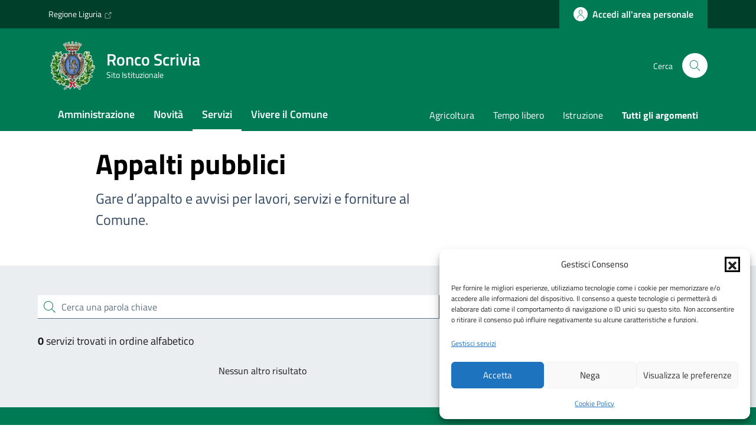

--- FILE ---
content_type: text/css
request_url: https://comune.roncoscrivia.ge.it/wp-content/themes/design-comuni-wordpress-theme/assets/css/bootstrap-italia-comuni.min.css?ver=11c4067fbf9389cebea118598acbde72
body_size: 88486
content:
:root{--bootstrap-italia-version:"2.9.2";--bs-link-hover-color:#004d33;--bs-indigo:#554dff;--bs-purple:#9e99ff;--bs-pink:#ffb3bf;--bs-red:#cc334d;--bs-orange:#995c00;--bs-yellow:#ffda73;--bs-green:#008055;--bs-teal:#089b96;--bs-cyan:#00fff7;--bs-gray:#525252;--bs-gray-dark:#262626;--bs-blue:#0073e6;--bs-gray-secondary:#5d7083;--bs-gray-tertiary:#5a768a;--bs-gray-quaternary:#fcfdff;--bs-gray-100:#f5f5f5;--bs-gray-200:#e6e6e6;--bs-gray-300:#d4d4d4;--bs-gray-400:#a3a3a3;--bs-gray-500:#737373;--bs-gray-600:#525252;--bs-gray-700:#404040;--bs-gray-800:#262626;--bs-gray-900:#1a1a1a;--bs-primary:#007a52;--bs-secondary:#5d7083;--bs-success:#008055;--bs-info:#5d7083;--bs-warning:#995c00;--bs-danger:#cc334d;--bs-light:#e9e6f2;--bs-dark:#17334f;--bs-black:#000;--bs-white:#fff;--bs-100:#f5f5f5;--bs-200:#e6e6e6;--bs-300:#d4d4d4;--bs-400:#a3a3a3;--bs-500:#737373;--bs-600:#525252;--bs-700:#404040;--bs-800:#262626;--bs-900:#1a1a1a;--bs-primary-rgb:0,122,82;--bs-secondary-rgb:93,112,131;--bs-success-rgb:0,128,85;--bs-info-rgb:93,112,131;--bs-warning-rgb:153,92,0;--bs-danger-rgb:204,51,77;--bs-light-rgb:233,230,242;--bs-dark-rgb:23,51,79;--bs-100-rgb:245,245,245;--bs-200-rgb:230,230,230;--bs-300-rgb:212,212,212;--bs-400-rgb:163,163,163;--bs-500-rgb:115,115,115;--bs-600-rgb:82,82,82;--bs-700-rgb:64,64,64;--bs-800-rgb:38,38,38;--bs-900-rgb:26,26,26;--bs-white-rgb:255,255,255;--bs-black-rgb:0,0,0;--bs-body-color-rgb:26,26,26;--bs-body-bg-rgb:255,255,255;--bs-font-sans-serif:"Titillium Web",Geneva,Tahoma,sans-serif;--bs-font-monospace:"Roboto Mono",monospace;--bs-gradient:linear-gradient(180deg,hsla(0,0%,100%,0.15),hsla(0,0%,100%,0));--bs-body-font-family:var(--bs-font-sans-serif);--bs-body-font-size:1rem;--bs-body-font-weight:400;--bs-body-line-height:1.5;--bs-body-color:#1a1a1a;--bs-body-bg:#fff;--bs-border-width:1px;--bs-border-style:solid;--bs-border-color:#c5c7c9;--bs-border-color-translucent:rgba(0,0,0,0.175);--bs-border-radius:4px;--bs-border-radius-sm:2px;--bs-border-radius-lg:8px;--bs-border-radius-xl:1rem;--bs-border-radius-2xl:2rem;--bs-border-radius-pill:50rem;--bs-link-color:#007a52;--bs-link-hover-color:#006242;--bs-code-color:#17334f;--bs-highlight-bg:#ccfffd}@media(prefers-reduced-motion:no-preference){:root{scroll-behavior:smooth}}body{margin:0;font-family:var(--bs-body-font-family);font-size:var(--bs-body-font-size);font-weight:var(--bs-body-font-weight);line-height:var(--bs-body-line-height);color:var(--bs-body-color);text-align:var(--bs-body-text-align);background-color:var(--bs-body-bg);-webkit-text-size-adjust:100%;-webkit-tap-highlight-color:transparent}hr{margin:1rem 0;color:inherit;border:0;border-top:1px solid;opacity:.25}.h1,.h2,.h3,.h4,.h5,.h6,h1,h2,h3,h4,h5,h6{margin-top:0;margin-bottom:.5rem;font-weight:500;line-height:1.2}.h1,h1{font-size:calc(1.375rem + 1.5vw)}@media(min-width:1200px){.h1,h1{font-size:2.5rem}}.h2,h2{font-size:calc(1.325rem + .9vw)}@media(min-width:1200px){.h2,h2{font-size:2rem}}.h3,h3{font-size:calc(1.3rem + .6vw)}@media(min-width:1200px){.h3,h3{font-size:1.75rem}}.h4,h4{font-size:calc(1.275rem + .3vw)}@media(min-width:1200px){.h4,h4{font-size:1.5rem}}p{margin-top:0;margin-bottom:1rem}abbr[title]{-webkit-text-decoration:underline dotted;text-decoration:underline dotted;cursor:help;-webkit-text-decoration-skip-ink:none;text-decoration-skip-ink:none}address{margin-bottom:1rem;font-style:normal;line-height:inherit}ol,ul{padding-left:2rem}dl,ol,ul{margin-top:0;margin-bottom:1rem}ol ol,ol ul,ul ol,ul ul{margin-bottom:0}dt{font-weight:700}dd{margin-bottom:.5rem;margin-left:0}blockquote{margin:0 0 1rem}b,strong{font-weight:bolder}.mark,mark{padding:.1875em;background-color:var(--bs-highlight-bg)}sub,sup{position:relative;font-size:.75em;line-height:0;vertical-align:baseline}sub{bottom:-.25em}sup{top:-.5em}a{color:var(--bs-link-color);text-decoration:underline}a:hover{color:var(--bs-link-hover-color)}a:not([href]):not([class]),a:not([href]):not([class]):hover{color:inherit;text-decoration:none}code,kbd,pre,samp{font-family:var(--bs-font-monospace);font-size:1em}pre{display:block;margin-top:0;margin-bottom:1rem;overflow:auto;font-size:.875rem}pre code{font-size:inherit;color:inherit;word-break:normal}code{font-size:.875rem;color:var(--bs-code-color);word-wrap:break-word}a>code{color:inherit}kbd{padding:.1875rem .375rem;font-size:.875rem;color:var(--bs-body-bg);background-color:var(--bs-body-color);border-radius:2px}kbd kbd{padding:0;font-size:1em}figure{margin:0 0 1rem}img,svg{vertical-align:middle}table{caption-side:bottom;border-collapse:collapse}caption{padding-top:.5rem;padding-bottom:.5rem;color:#5d7083;text-align:left}th{text-align:inherit;text-align:-webkit-match-parent}tbody,td,tfoot,th,thead,tr{border:0 solid;border-color:inherit}label{display:inline-block}button{border-radius:0}button:focus:not(:focus-visible){outline:0}button,input,optgroup,select,textarea{margin:0;font-family:inherit;font-size:inherit;line-height:inherit}button,select{text-transform:none}[role=button]{cursor:pointer}select{word-wrap:normal}select:disabled{opacity:1}[list]:not([type=date]):not([type=datetime-local]):not([type=month]):not([type=week]):not([type=time])::-webkit-calendar-picker-indicator{display:none!important}[type=button],[type=reset],[type=submit],button{-webkit-appearance:button}[type=button]:not(:disabled),[type=reset]:not(:disabled),[type=submit]:not(:disabled),button:not(:disabled){cursor:pointer}::-moz-focus-inner{padding:0;border-style:none}textarea{resize:vertical}fieldset{min-width:0;border:0}legend{float:left;width:100%;padding:0;margin-bottom:.5rem;font-size:calc(1.275rem + .3vw);line-height:inherit}@media(min-width:1200px){legend{font-size:1.5rem}}legend+*{clear:left}::-webkit-datetime-edit-day-field,::-webkit-datetime-edit-fields-wrapper,::-webkit-datetime-edit-hour-field,::-webkit-datetime-edit-minute,::-webkit-datetime-edit-month-field,::-webkit-datetime-edit-text,::-webkit-datetime-edit-year-field{padding:0}::-webkit-inner-spin-button{height:auto}[type=search]{outline-offset:-2px;-webkit-appearance:textfield}::-webkit-search-decoration{-webkit-appearance:none}::-webkit-color-swatch-wrapper{padding:0}::file-selector-button{font:inherit;-webkit-appearance:button}output{display:inline-block}iframe{border:0}summary{display:list-item;cursor:pointer}progress{vertical-align:baseline}[hidden]{display:none!important}.display-1,.lead{font-weight:300}.display-1{font-size:calc(1.625rem + 4.5vw);line-height:1.2}@media(min-width:1200px){.display-1{font-size:5rem}}.display-2{font-size:calc(1.575rem + 3.9vw);font-weight:300;line-height:1.2}@media(min-width:1200px){.display-2{font-size:4.5rem}}.display-3{font-size:calc(1.525rem + 3.3vw);font-weight:300;line-height:1.2}@media(min-width:1200px){.display-3{font-size:4rem}}.display-4{font-size:calc(1.475rem + 2.7vw);font-weight:300;line-height:1.2}@media(min-width:1200px){.display-4{font-size:3.5rem}}.display-5{font-size:calc(1.425rem + 2.1vw);font-weight:300;line-height:1.2}@media(min-width:1200px){.display-5{font-size:3rem}}.display-6{font-size:calc(1.375rem + 1.5vw);font-weight:300;line-height:1.2}@media(min-width:1200px){.display-6{font-size:2.5rem}}.list-inline,.list-unstyled{padding-left:0;list-style:none}.list-inline-item{display:inline-block}.list-inline-item:not(:last-child){margin-right:.5rem}.initialism{font-size:.875rem;text-transform:uppercase}.blockquote{margin-bottom:1rem;font-size:1.25rem}.blockquote>:last-child{margin-bottom:0}.blockquote-footer{margin-top:-1rem;margin-bottom:1rem;font-size:.875rem}.blockquote-footer:before{content:"— "}.img-fluid,.img-thumbnail{max-width:100%;height:auto}.img-thumbnail{padding:.25rem;background-color:#fff;border:1px solid var(--bs-border-color);border-radius:4px;box-shadow:0 .125rem .25rem rgba(0,0,0,.075)}.figure{display:inline-block}.figure-img{margin-bottom:.5rem;line-height:1}.figure-caption{font-size:.875rem;color:#525252}.container,.container-fluid,.container-lg,.container-md,.container-sm,.container-xl,.container-xxl{--bs-gutter-x:24px;--bs-gutter-y:0;width:100%;padding-right:calc(var(--bs-gutter-x)*.5);padding-left:calc(var(--bs-gutter-x)*.5);margin-right:auto;margin-left:auto}@media(min-width:576px){.container,.container-sm{max-width:540px}}@media(min-width:768px){.container,.container-md,.container-sm{max-width:720px}}@media(min-width:992px){.container,.container-lg,.container-md,.container-sm{max-width:960px}}@media(min-width:1200px){.container,.container-lg,.container-md,.container-sm,.container-xl{max-width:1176px}}@media(min-width:1400px){.container,.container-lg,.container-md,.container-sm,.container-xl,.container-xxl{max-width:1320px}}.row{--bs-gutter-x:24px;--bs-gutter-y:0;display:flex;flex-wrap:wrap;margin-top:calc(var(--bs-gutter-y)*-1);margin-right:calc(var(--bs-gutter-x)*-.5);margin-left:calc(var(--bs-gutter-x)*-.5)}.row>*{flex-shrink:0;width:100%;max-width:100%;padding-right:calc(var(--bs-gutter-x)*.5);padding-left:calc(var(--bs-gutter-x)*.5);margin-top:var(--bs-gutter-y)}.col{flex:1 0 0%}.row-cols-auto>*{flex:0 0 auto;width:auto}.row-cols-1>*{flex:0 0 auto;width:100%}.row-cols-2>*{flex:0 0 auto;width:50%}.row-cols-3>*{flex:0 0 auto;width:33.3333333333%}.row-cols-4>*{flex:0 0 auto;width:25%}.row-cols-5>*{flex:0 0 auto;width:20%}.row-cols-6>*{flex:0 0 auto;width:16.6666666667%}.col-auto{flex:0 0 auto;width:auto}.col-1{flex:0 0 auto;width:8.33333333%}.col-2{flex:0 0 auto;width:16.66666667%}.col-3{flex:0 0 auto;width:25%}.col-4{flex:0 0 auto;width:33.33333333%}.col-5{flex:0 0 auto;width:41.66666667%}.col-6{flex:0 0 auto;width:50%}.col-7{flex:0 0 auto;width:58.33333333%}.col-8{flex:0 0 auto;width:66.66666667%}.col-9{flex:0 0 auto;width:75%}.col-10{flex:0 0 auto;width:83.33333333%}.col-11{flex:0 0 auto;width:91.66666667%}.col-12{flex:0 0 auto;width:100%}.offset-1{margin-left:8.33333333%}.offset-2{margin-left:16.66666667%}.offset-3{margin-left:25%}.offset-4{margin-left:33.33333333%}.offset-5{margin-left:41.66666667%}.offset-6{margin-left:50%}.offset-7{margin-left:58.33333333%}.offset-8{margin-left:66.66666667%}.offset-9{margin-left:75%}.offset-10{margin-left:83.33333333%}.offset-11{margin-left:91.66666667%}.g-0,.gx-0{--bs-gutter-x:0}.g-0,.gy-0{--bs-gutter-y:0}.g-1,.gx-1{--bs-gutter-x:0.25rem}.g-1,.gy-1{--bs-gutter-y:0.25rem}.g-2,.gx-2{--bs-gutter-x:0.5rem}.g-2,.gy-2{--bs-gutter-y:0.5rem}.g-3,.gx-3{--bs-gutter-x:1rem}.g-3,.gy-3{--bs-gutter-y:1rem}.g-4,.gx-4{--bs-gutter-x:1.5rem}.g-4,.gy-4{--bs-gutter-y:1.5rem}.g-5,.gx-5{--bs-gutter-x:3rem}.g-5,.gy-5{--bs-gutter-y:3rem}@media(min-width:576px){.col-sm{flex:1 0 0%}.row-cols-sm-auto>*{flex:0 0 auto;width:auto}.row-cols-sm-1>*{flex:0 0 auto;width:100%}.row-cols-sm-2>*{flex:0 0 auto;width:50%}.row-cols-sm-3>*{flex:0 0 auto;width:33.3333333333%}.row-cols-sm-4>*{flex:0 0 auto;width:25%}.row-cols-sm-5>*{flex:0 0 auto;width:20%}.row-cols-sm-6>*{flex:0 0 auto;width:16.6666666667%}.col-sm-auto{flex:0 0 auto;width:auto}.col-sm-1{flex:0 0 auto;width:8.33333333%}.col-sm-2{flex:0 0 auto;width:16.66666667%}.col-sm-3{flex:0 0 auto;width:25%}.col-sm-4{flex:0 0 auto;width:33.33333333%}.col-sm-5{flex:0 0 auto;width:41.66666667%}.col-sm-6{flex:0 0 auto;width:50%}.col-sm-7{flex:0 0 auto;width:58.33333333%}.col-sm-8{flex:0 0 auto;width:66.66666667%}.col-sm-9{flex:0 0 auto;width:75%}.col-sm-10{flex:0 0 auto;width:83.33333333%}.col-sm-11{flex:0 0 auto;width:91.66666667%}.col-sm-12{flex:0 0 auto;width:100%}.offset-sm-0{margin-left:0}.offset-sm-1{margin-left:8.33333333%}.offset-sm-2{margin-left:16.66666667%}.offset-sm-3{margin-left:25%}.offset-sm-4{margin-left:33.33333333%}.offset-sm-5{margin-left:41.66666667%}.offset-sm-6{margin-left:50%}.offset-sm-7{margin-left:58.33333333%}.offset-sm-8{margin-left:66.66666667%}.offset-sm-9{margin-left:75%}.offset-sm-10{margin-left:83.33333333%}.offset-sm-11{margin-left:91.66666667%}.g-sm-0,.gx-sm-0{--bs-gutter-x:0}.g-sm-0,.gy-sm-0{--bs-gutter-y:0}.g-sm-1,.gx-sm-1{--bs-gutter-x:0.25rem}.g-sm-1,.gy-sm-1{--bs-gutter-y:0.25rem}.g-sm-2,.gx-sm-2{--bs-gutter-x:0.5rem}.g-sm-2,.gy-sm-2{--bs-gutter-y:0.5rem}.g-sm-3,.gx-sm-3{--bs-gutter-x:1rem}.g-sm-3,.gy-sm-3{--bs-gutter-y:1rem}.g-sm-4,.gx-sm-4{--bs-gutter-x:1.5rem}.g-sm-4,.gy-sm-4{--bs-gutter-y:1.5rem}.g-sm-5,.gx-sm-5{--bs-gutter-x:3rem}.g-sm-5,.gy-sm-5{--bs-gutter-y:3rem}}@media(min-width:768px){.col-md{flex:1 0 0%}.row-cols-md-auto>*{flex:0 0 auto;width:auto}.row-cols-md-1>*{flex:0 0 auto;width:100%}.row-cols-md-2>*{flex:0 0 auto;width:50%}.row-cols-md-3>*{flex:0 0 auto;width:33.3333333333%}.row-cols-md-4>*{flex:0 0 auto;width:25%}.row-cols-md-5>*{flex:0 0 auto;width:20%}.row-cols-md-6>*{flex:0 0 auto;width:16.6666666667%}.col-md-auto{flex:0 0 auto;width:auto}.col-md-1{flex:0 0 auto;width:8.33333333%}.col-md-2{flex:0 0 auto;width:16.66666667%}.col-md-3{flex:0 0 auto;width:25%}.col-md-4{flex:0 0 auto;width:33.33333333%}.col-md-5{flex:0 0 auto;width:41.66666667%}.col-md-6{flex:0 0 auto;width:50%}.col-md-7{flex:0 0 auto;width:58.33333333%}.col-md-8{flex:0 0 auto;width:66.66666667%}.col-md-9{flex:0 0 auto;width:75%}.col-md-10{flex:0 0 auto;width:83.33333333%}.col-md-11{flex:0 0 auto;width:91.66666667%}.col-md-12{flex:0 0 auto;width:100%}.offset-md-0{margin-left:0}.offset-md-1{margin-left:8.33333333%}.offset-md-2{margin-left:16.66666667%}.offset-md-3{margin-left:25%}.offset-md-4{margin-left:33.33333333%}.offset-md-5{margin-left:41.66666667%}.offset-md-6{margin-left:50%}.offset-md-7{margin-left:58.33333333%}.offset-md-8{margin-left:66.66666667%}.offset-md-9{margin-left:75%}.offset-md-10{margin-left:83.33333333%}.offset-md-11{margin-left:91.66666667%}.g-md-0,.gx-md-0{--bs-gutter-x:0}.g-md-0,.gy-md-0{--bs-gutter-y:0}.g-md-1,.gx-md-1{--bs-gutter-x:0.25rem}.g-md-1,.gy-md-1{--bs-gutter-y:0.25rem}.g-md-2,.gx-md-2{--bs-gutter-x:0.5rem}.g-md-2,.gy-md-2{--bs-gutter-y:0.5rem}.g-md-3,.gx-md-3{--bs-gutter-x:1rem}.g-md-3,.gy-md-3{--bs-gutter-y:1rem}.g-md-4,.gx-md-4{--bs-gutter-x:1.5rem}.g-md-4,.gy-md-4{--bs-gutter-y:1.5rem}.g-md-5,.gx-md-5{--bs-gutter-x:3rem}.g-md-5,.gy-md-5{--bs-gutter-y:3rem}}@media(min-width:992px){.col-lg{flex:1 0 0%}.row-cols-lg-auto>*{flex:0 0 auto;width:auto}.row-cols-lg-1>*{flex:0 0 auto;width:100%}.row-cols-lg-2>*{flex:0 0 auto;width:50%}.row-cols-lg-3>*{flex:0 0 auto;width:33.3333333333%}.row-cols-lg-4>*{flex:0 0 auto;width:25%}.row-cols-lg-5>*{flex:0 0 auto;width:20%}.row-cols-lg-6>*{flex:0 0 auto;width:16.6666666667%}.col-lg-auto{flex:0 0 auto;width:auto}.col-lg-1{flex:0 0 auto;width:8.33333333%}.col-lg-2{flex:0 0 auto;width:16.66666667%}.col-lg-3{flex:0 0 auto;width:25%}.col-lg-4{flex:0 0 auto;width:33.33333333%}.col-lg-5{flex:0 0 auto;width:41.66666667%}.col-lg-6{flex:0 0 auto;width:50%}.col-lg-7{flex:0 0 auto;width:58.33333333%}.col-lg-8{flex:0 0 auto;width:66.66666667%}.col-lg-9{flex:0 0 auto;width:75%}.col-lg-10{flex:0 0 auto;width:83.33333333%}.col-lg-11{flex:0 0 auto;width:91.66666667%}.col-lg-12{flex:0 0 auto;width:100%}.offset-lg-0{margin-left:0}.offset-lg-1{margin-left:8.33333333%}.offset-lg-2{margin-left:16.66666667%}.offset-lg-3{margin-left:25%}.offset-lg-4{margin-left:33.33333333%}.offset-lg-5{margin-left:41.66666667%}.offset-lg-6{margin-left:50%}.offset-lg-7{margin-left:58.33333333%}.offset-lg-8{margin-left:66.66666667%}.offset-lg-9{margin-left:75%}.offset-lg-10{margin-left:83.33333333%}.offset-lg-11{margin-left:91.66666667%}.g-lg-0,.gx-lg-0{--bs-gutter-x:0}.g-lg-0,.gy-lg-0{--bs-gutter-y:0}.g-lg-1,.gx-lg-1{--bs-gutter-x:0.25rem}.g-lg-1,.gy-lg-1{--bs-gutter-y:0.25rem}.g-lg-2,.gx-lg-2{--bs-gutter-x:0.5rem}.g-lg-2,.gy-lg-2{--bs-gutter-y:0.5rem}.g-lg-3,.gx-lg-3{--bs-gutter-x:1rem}.g-lg-3,.gy-lg-3{--bs-gutter-y:1rem}.g-lg-4,.gx-lg-4{--bs-gutter-x:1.5rem}.g-lg-4,.gy-lg-4{--bs-gutter-y:1.5rem}.g-lg-5,.gx-lg-5{--bs-gutter-x:3rem}.g-lg-5,.gy-lg-5{--bs-gutter-y:3rem}}@media(min-width:1200px){.col-xl{flex:1 0 0%}.row-cols-xl-auto>*{flex:0 0 auto;width:auto}.row-cols-xl-1>*{flex:0 0 auto;width:100%}.row-cols-xl-2>*{flex:0 0 auto;width:50%}.row-cols-xl-3>*{flex:0 0 auto;width:33.3333333333%}.row-cols-xl-4>*{flex:0 0 auto;width:25%}.row-cols-xl-5>*{flex:0 0 auto;width:20%}.row-cols-xl-6>*{flex:0 0 auto;width:16.6666666667%}.col-xl-auto{flex:0 0 auto;width:auto}.col-xl-1{flex:0 0 auto;width:8.33333333%}.col-xl-2{flex:0 0 auto;width:16.66666667%}.col-xl-3{flex:0 0 auto;width:25%}.col-xl-4{flex:0 0 auto;width:33.33333333%}.col-xl-5{flex:0 0 auto;width:41.66666667%}.col-xl-6{flex:0 0 auto;width:50%}.col-xl-7{flex:0 0 auto;width:58.33333333%}.col-xl-8{flex:0 0 auto;width:66.66666667%}.col-xl-9{flex:0 0 auto;width:75%}.col-xl-10{flex:0 0 auto;width:83.33333333%}.col-xl-11{flex:0 0 auto;width:91.66666667%}.col-xl-12{flex:0 0 auto;width:100%}.offset-xl-0{margin-left:0}.offset-xl-1{margin-left:8.33333333%}.offset-xl-2{margin-left:16.66666667%}.offset-xl-3{margin-left:25%}.offset-xl-4{margin-left:33.33333333%}.offset-xl-5{margin-left:41.66666667%}.offset-xl-6{margin-left:50%}.offset-xl-7{margin-left:58.33333333%}.offset-xl-8{margin-left:66.66666667%}.offset-xl-9{margin-left:75%}.offset-xl-10{margin-left:83.33333333%}.offset-xl-11{margin-left:91.66666667%}.g-xl-0,.gx-xl-0{--bs-gutter-x:0}.g-xl-0,.gy-xl-0{--bs-gutter-y:0}.g-xl-1,.gx-xl-1{--bs-gutter-x:0.25rem}.g-xl-1,.gy-xl-1{--bs-gutter-y:0.25rem}.g-xl-2,.gx-xl-2{--bs-gutter-x:0.5rem}.g-xl-2,.gy-xl-2{--bs-gutter-y:0.5rem}.g-xl-3,.gx-xl-3{--bs-gutter-x:1rem}.g-xl-3,.gy-xl-3{--bs-gutter-y:1rem}.g-xl-4,.gx-xl-4{--bs-gutter-x:1.5rem}.g-xl-4,.gy-xl-4{--bs-gutter-y:1.5rem}.g-xl-5,.gx-xl-5{--bs-gutter-x:3rem}.g-xl-5,.gy-xl-5{--bs-gutter-y:3rem}}@media(min-width:1400px){.col-xxl{flex:1 0 0%}.row-cols-xxl-auto>*{flex:0 0 auto;width:auto}.row-cols-xxl-1>*{flex:0 0 auto;width:100%}.row-cols-xxl-2>*{flex:0 0 auto;width:50%}.row-cols-xxl-3>*{flex:0 0 auto;width:33.3333333333%}.row-cols-xxl-4>*{flex:0 0 auto;width:25%}.row-cols-xxl-5>*{flex:0 0 auto;width:20%}.row-cols-xxl-6>*{flex:0 0 auto;width:16.6666666667%}.col-xxl-auto{flex:0 0 auto;width:auto}.col-xxl-1{flex:0 0 auto;width:8.33333333%}.col-xxl-2{flex:0 0 auto;width:16.66666667%}.col-xxl-3{flex:0 0 auto;width:25%}.col-xxl-4{flex:0 0 auto;width:33.33333333%}.col-xxl-5{flex:0 0 auto;width:41.66666667%}.col-xxl-6{flex:0 0 auto;width:50%}.col-xxl-7{flex:0 0 auto;width:58.33333333%}.col-xxl-8{flex:0 0 auto;width:66.66666667%}.col-xxl-9{flex:0 0 auto;width:75%}.col-xxl-10{flex:0 0 auto;width:83.33333333%}.col-xxl-11{flex:0 0 auto;width:91.66666667%}.col-xxl-12{flex:0 0 auto;width:100%}.offset-xxl-0{margin-left:0}.offset-xxl-1{margin-left:8.33333333%}.offset-xxl-2{margin-left:16.66666667%}.offset-xxl-3{margin-left:25%}.offset-xxl-4{margin-left:33.33333333%}.offset-xxl-5{margin-left:41.66666667%}.offset-xxl-6{margin-left:50%}.offset-xxl-7{margin-left:58.33333333%}.offset-xxl-8{margin-left:66.66666667%}.offset-xxl-9{margin-left:75%}.offset-xxl-10{margin-left:83.33333333%}.offset-xxl-11{margin-left:91.66666667%}.g-xxl-0,.gx-xxl-0{--bs-gutter-x:0}.g-xxl-0,.gy-xxl-0{--bs-gutter-y:0}.g-xxl-1,.gx-xxl-1{--bs-gutter-x:0.25rem}.g-xxl-1,.gy-xxl-1{--bs-gutter-y:0.25rem}.g-xxl-2,.gx-xxl-2{--bs-gutter-x:0.5rem}.g-xxl-2,.gy-xxl-2{--bs-gutter-y:0.5rem}.g-xxl-3,.gx-xxl-3{--bs-gutter-x:1rem}.g-xxl-3,.gy-xxl-3{--bs-gutter-y:1rem}.g-xxl-4,.gx-xxl-4{--bs-gutter-x:1.5rem}.g-xxl-4,.gy-xxl-4{--bs-gutter-y:1.5rem}.g-xxl-5,.gx-xxl-5{--bs-gutter-x:3rem}.g-xxl-5,.gy-xxl-5{--bs-gutter-y:3rem}}.table{--bs-table-color:var(--bs-body-color);--bs-table-bg:transparent;--bs-table-border-color:var(--bs-border-color);--bs-table-accent-bg:transparent;--bs-table-striped-color:var(--bs-body-color);--bs-table-striped-bg:rgba(0,0,0,0.05);--bs-table-active-color:var(--bs-body-color);--bs-table-active-bg:rgba(0,0,0,0.1);--bs-table-hover-color:var(--bs-body-color);--bs-table-hover-bg:rgba(0,0,0,0.075);width:100%;margin-bottom:1rem;color:var(--bs-table-color);vertical-align:top;border-color:var(--bs-table-border-color)}.table>:not(caption)>*>*{padding:.5rem;background-color:var(--bs-table-bg);border-bottom-width:1px;box-shadow:inset 0 0 0 9999px var(--bs-table-accent-bg)}.table>tbody{vertical-align:inherit}.table>thead{vertical-align:bottom}.table-group-divider{border-top:2px solid}.caption-top{caption-side:top}.table-sm>:not(caption)>*>*{padding:.25rem}.table-bordered>:not(caption)>*{border-width:1px 0}.table-bordered>:not(caption)>*>*{border-width:0 1px}.table-borderless>:not(caption)>*>*{border-bottom-width:0}.table-borderless>:not(:first-child){border-top-width:0}.table-striped-columns>:not(caption)>tr>:nth-child(2n),.table-striped>tbody>tr:nth-of-type(odd)>*{--bs-table-accent-bg:var(--bs-table-striped-bg);color:var(--bs-table-striped-color)}.table-active{--bs-table-accent-bg:var(--bs-table-active-bg);color:var(--bs-table-active-color)}.table-hover>tbody>tr:hover>*{--bs-table-accent-bg:var(--bs-table-hover-bg);color:var(--bs-table-hover-color)}.table-primary{--bs-table-color:#000;--bs-table-bg:#cce4dc;--bs-table-border-color:#b8cdc6;--bs-table-striped-bg:#c2d9d1;--bs-table-striped-color:#000;--bs-table-active-bg:#b8cdc6;--bs-table-active-color:#000;--bs-table-hover-bg:#bdd3cc;--bs-table-hover-color:#000}.table-primary,.table-secondary{color:var(--bs-table-color);border-color:var(--bs-table-border-color)}.table-secondary{--bs-table-color:#000;--bs-table-bg:#dfe2e6;--bs-table-border-color:#c9cbcf;--bs-table-striped-bg:#d4d7db;--bs-table-striped-color:#000;--bs-table-active-bg:#c9cbcf;--bs-table-active-color:#000;--bs-table-hover-bg:#ced1d5;--bs-table-hover-color:#000}.table-success{--bs-table-color:#000;--bs-table-bg:#cce6dd;--bs-table-border-color:#b8cfc7;--bs-table-striped-bg:#c2dbd2;--bs-table-striped-color:#000;--bs-table-active-bg:#b8cfc7;--bs-table-active-color:#000;--bs-table-hover-bg:#bdd5cc;--bs-table-hover-color:#000}.table-info,.table-success{color:var(--bs-table-color);border-color:var(--bs-table-border-color)}.table-info{--bs-table-color:#000;--bs-table-bg:#dfe2e6;--bs-table-border-color:#c9cbcf;--bs-table-striped-bg:#d4d7db;--bs-table-striped-color:#000;--bs-table-active-bg:#c9cbcf;--bs-table-active-color:#000;--bs-table-hover-bg:#ced1d5;--bs-table-hover-color:#000}.table-warning{--bs-table-color:#000;--bs-table-bg:#ebdecc;--bs-table-border-color:#d4c8b8;--bs-table-striped-bg:#dfd3c2;--bs-table-striped-color:#000;--bs-table-active-bg:#d4c8b8;--bs-table-active-color:#000;--bs-table-hover-bg:#d9cdbd;--bs-table-hover-color:#000}.table-danger,.table-warning{color:var(--bs-table-color);border-color:var(--bs-table-border-color)}.table-danger{--bs-table-color:#000;--bs-table-bg:#f5d6db;--bs-table-border-color:#ddc1c5;--bs-table-striped-bg:#e9cbd0;--bs-table-striped-color:#000;--bs-table-active-bg:#ddc1c5;--bs-table-active-color:#000;--bs-table-hover-bg:#e3c6cb;--bs-table-hover-color:#000}.table-light{--bs-table-color:#000;--bs-table-bg:#e9e6f2;--bs-table-border-color:#d2cfda;--bs-table-striped-bg:#dddbe6;--bs-table-striped-color:#000;--bs-table-active-bg:#d2cfda;--bs-table-active-color:#000;--bs-table-hover-bg:#d8d5e0;--bs-table-hover-color:#000}.table-dark,.table-light{color:var(--bs-table-color);border-color:var(--bs-table-border-color)}.table-dark{--bs-table-color:#fff;--bs-table-bg:#17334f;--bs-table-border-color:#2e4761;--bs-table-striped-bg:#233d58;--bs-table-striped-color:#fff;--bs-table-active-bg:#2e4761;--bs-table-active-color:#fff;--bs-table-hover-bg:#28425c;--bs-table-hover-color:#fff}.table-responsive{overflow-x:auto;-webkit-overflow-scrolling:touch}@media(max-width:575.98px){.table-responsive-sm{overflow-x:auto;-webkit-overflow-scrolling:touch}}@media(max-width:767.98px){.table-responsive-md{overflow-x:auto;-webkit-overflow-scrolling:touch}}@media(max-width:991.98px){.table-responsive-lg{overflow-x:auto;-webkit-overflow-scrolling:touch}}@media(max-width:1199.98px){.table-responsive-xl{overflow-x:auto;-webkit-overflow-scrolling:touch}}@media(max-width:1399.98px){.table-responsive-xxl{overflow-x:auto;-webkit-overflow-scrolling:touch}}.form-label{margin-bottom:.5rem}.col-form-label{padding-top:.375rem;padding-bottom:.375rem;margin-bottom:0;font-size:inherit;line-height:1.5}.col-form-label-lg{padding-top:.5rem;padding-bottom:.5rem;font-size:1.25rem}.col-form-label-sm{padding-top:.25rem;padding-bottom:.25rem;font-size:.875rem}.form-text{margin-top:.25rem;font-size:.875rem;color:#5d7083}.form-control{display:block;width:100%;padding:.375rem .75rem;font-size:1rem;font-weight:400;line-height:1.5;color:#1a1a1a;background-color:#fff;background-clip:padding-box;border:0 solid #a3a3a3;-webkit-appearance:none;-moz-appearance:none;appearance:none;border-radius:0;box-shadow:inset 0 1px 2px rgba(0,0,0,.075);transition:border-color .15s ease-in-out,box-shadow .15s ease-in-out}@media(prefers-reduced-motion:reduce){.form-control{transition:none}}.form-control[type=file]{overflow:hidden}.form-control[type=file]:not(:disabled):not([readonly]){cursor:pointer}.form-control:focus{color:#1a1a1a;background-color:#fff;border-color:#5d7083;outline:0;box-shadow:inset 0 1px 2px rgba(0,0,0,.075),0 0 0 .25rem rgba(0,122,82,.25)}.form-control::-webkit-date-and-time-value{height:1.5em}.form-control::-moz-placeholder{color:#525252;opacity:1}.form-control::placeholder{color:#525252;opacity:1}.form-control:disabled{background-color:#d8d9da;opacity:1}.form-control::file-selector-button{padding:.375rem .75rem;margin:-.375rem -.75rem;-webkit-margin-end:.75rem;margin-inline-end:.75rem;color:#1a1a1a;background-color:#fff;pointer-events:none;border:0 solid;border-color:inherit;border-inline-end-width:0;border-radius:0;transition:color .15s ease-in-out,background-color .15s ease-in-out,border-color .15s ease-in-out,box-shadow .15s ease-in-out}@media(prefers-reduced-motion:reduce){.form-control::file-selector-button{transition:none}}.form-control:hover:not(:disabled):not([readonly])::file-selector-button{background-color:#f2f2f2}.form-control-plaintext{display:block;width:100%;padding:.375rem 0;margin-bottom:0;line-height:1.5;color:#1a1a1a;background-color:transparent;border:0 solid transparent}.form-control-plaintext:focus{outline:0}.form-control-plaintext.form-control-lg,.form-control-plaintext.form-control-sm{padding-right:0;padding-left:0}.form-control-sm{min-height:calc(1.5em + .5rem);padding:.25rem .5rem;font-size:.875rem;border-radius:2px}.form-control-sm::file-selector-button{padding:.25rem .5rem;margin:-.25rem -.5rem;-webkit-margin-end:.5rem;margin-inline-end:.5rem}.form-control-lg{min-height:calc(1.5em + 1rem);padding:.5rem 1rem;font-size:1.25rem;border-radius:8px}.form-control-lg::file-selector-button{padding:.5rem 1rem;margin:-.5rem -1rem;-webkit-margin-end:1rem;margin-inline-end:1rem}textarea.form-control{min-height:2.5rem}textarea.form-control-sm{min-height:calc(1.5em + .5rem)}textarea.form-control-lg{min-height:calc(1.5em + 1rem)}.form-control-color{width:3rem;height:2.5rem;padding:.375rem}.form-control-color:not(:disabled):not([readonly]){cursor:pointer}.form-control-color::-moz-color-swatch{border:0!important;border-radius:0}.form-control-color::-webkit-color-swatch{border-radius:0}.form-control-color.form-control-sm{height:calc(1.5em + .5rem)}.form-control-color.form-control-lg{height:calc(1.5em + 1rem)}.form-select{display:block;width:100%;padding:.375rem 2.25rem .375rem .75rem;-moz-padding-start:calc(.75rem - 3px);font-size:1rem;font-weight:400;line-height:1.5;color:#1a1a1a;background-color:#fff;background-image:url("data:image/svg+xml,%3csvg xmlns='http://www.w3.org/2000/svg' viewBox='0 0 16 16'%3e%3cpath fill='none' stroke='hsl%280deg, 0, 15%%29' stroke-linecap='round' stroke-linejoin='round' stroke-width='2' d='m2 5 6 6 6-6'/%3e%3c/svg%3e");background-repeat:no-repeat;background-position:right .75rem center;background-size:16px 12px;border:0 solid #a3a3a3;border-radius:0;box-shadow:inset 0 1px 2px rgba(0,0,0,.075);transition:border-color .15s ease-in-out,box-shadow .15s ease-in-out;-webkit-appearance:none;-moz-appearance:none;appearance:none}@media(prefers-reduced-motion:reduce){.form-select{transition:none}}.form-select:focus{border-color:#5d7083;outline:0;box-shadow:inset 0 1px 2px rgba(0,0,0,.075),0 0 0 .25rem rgba(0,122,82,.25)}.form-select[multiple],.form-select[size]:not([size="1"]){padding-right:.75rem;background-image:none}.form-select:disabled{background-color:#e6e6e6}.form-select:-moz-focusring{color:transparent;text-shadow:0 0 0 #1a1a1a}.form-select-sm{padding-top:.25rem;padding-bottom:.25rem;padding-left:.5rem;font-size:.875rem;border-radius:2px}.form-select-lg{padding-top:.5rem;padding-bottom:.5rem;padding-left:1rem;font-size:1.25rem;border-radius:8px}.form-check{display:block;min-height:1.5rem;padding-left:1.5em;margin-bottom:.125rem}.form-check .form-check-input{float:left;margin-left:-1.5em}.form-check-reverse{padding-right:1.5em;padding-left:0;text-align:right}.form-check-reverse .form-check-input{float:right;margin-right:-1.5em;margin-left:0}.form-check-input{width:1em;height:1em;margin-top:.25em;vertical-align:top;background-color:#fff;background-repeat:no-repeat;background-position:50%;background-size:contain;border:1px solid rgba(0,0,0,.25);-webkit-appearance:none;-moz-appearance:none;appearance:none;print-color-adjust:exact}.form-check-input[type=checkbox]{border-radius:.25em}.form-check-input[type=radio]{border-radius:50%}.form-check-input:active{filter:brightness(90%)}.form-check-input:focus{border-color:#5d7083;outline:0;box-shadow:0 0 0 .25rem rgba(0,122,82,.25)}.form-check-input:checked{background-color:#007a52;border-color:#007a52}.form-check-input:checked[type=checkbox]{background-image:url("data:image/svg+xml,%3csvg xmlns='http://www.w3.org/2000/svg' viewBox='0 0 20 20'%3e%3cpath fill='none' stroke='hsl%280deg, 0, 100%%29' stroke-linecap='round' stroke-linejoin='round' stroke-width='3' d='m6 10 3 3 6-6'/%3e%3c/svg%3e")}.form-check-input:checked[type=radio]{background-image:url("data:image/svg+xml,%3csvg xmlns='http://www.w3.org/2000/svg' viewBox='-4 -4 8 8'%3e%3ccircle r='2' fill='hsl%280deg, 0, 100%%29'/%3e%3c/svg%3e")}.form-check-input[type=checkbox]:indeterminate{background-color:#007a52;border-color:#007a52;background-image:url("data:image/svg+xml,%3csvg xmlns='http://www.w3.org/2000/svg' viewBox='0 0 20 20'%3e%3cpath fill='none' stroke='hsl%280deg, 0, 100%%29' stroke-linecap='round' stroke-linejoin='round' stroke-width='3' d='M6 10h8'/%3e%3c/svg%3e")}.form-check-input:disabled{pointer-events:none;filter:none;opacity:.5}.form-check-input:disabled~.form-check-label,.form-check-input[disabled]~.form-check-label{cursor:default;opacity:.5}.form-switch{padding-left:2.5em}.form-switch .form-check-input{width:2em;margin-left:-2.5em;background-image:url("data:image/svg+xml;charset=utf-8,%3Csvg xmlns='http://www.w3.org/2000/svg' viewBox='-4 -4 8 8'%3E%3Ccircle r='3' fill='rgba(0, 0, 0, 0.25)'/%3E%3C/svg%3E");background-position:0;border-radius:2em;transition:background-position .15s ease-in-out}@media(prefers-reduced-motion:reduce){.form-switch .form-check-input{transition:none}}.form-switch .form-check-input:focus{background-image:url("data:image/svg+xml,%3csvg xmlns='http://www.w3.org/2000/svg' viewBox='-4 -4 8 8'%3e%3ccircle r='3' fill='hsl%28210deg, 17%, 44%%29'/%3e%3c/svg%3e")}.form-switch .form-check-input:checked{background-position:100%;background-image:url("data:image/svg+xml,%3csvg xmlns='http://www.w3.org/2000/svg' viewBox='-4 -4 8 8'%3e%3ccircle r='3' fill='hsl%280deg, 0, 100%%29'/%3e%3c/svg%3e")}.form-switch.form-check-reverse{padding-right:2.5em;padding-left:0}.form-switch.form-check-reverse .form-check-input{margin-right:-2.5em;margin-left:0}.form-check-inline{display:inline-block;margin-right:1rem}.btn-check{position:absolute;clip:rect(0,0,0,0);pointer-events:none}.btn-check:disabled+.btn,.btn-check[disabled]+.btn{pointer-events:none;filter:none;opacity:.65}.form-range{width:100%;height:1.5rem;padding:0;background-color:transparent;-webkit-appearance:none;-moz-appearance:none;appearance:none}.form-range:focus{outline:0}.form-range:focus::-webkit-slider-thumb{box-shadow:0 0 0 1px #fff,0 0 0 .25rem rgba(0,122,82,.25)}.form-range:focus::-moz-range-thumb{box-shadow:0 0 0 1px #fff,0 0 0 .25rem rgba(0,122,82,.25)}.form-range::-moz-focus-outer{border:0}.form-range::-webkit-slider-thumb{width:1rem;height:1rem;margin-top:-.25rem;background-color:#007a52;border:0;border-radius:1rem;box-shadow:0 .1rem .25rem rgba(0,0,0,.1);-webkit-transition:background-color .15s ease-in-out,border-color .15s ease-in-out,box-shadow .15s ease-in-out;transition:background-color .15s ease-in-out,border-color .15s ease-in-out,box-shadow .15s ease-in-out;-webkit-appearance:none;appearance:none}@media(prefers-reduced-motion:reduce){.form-range::-webkit-slider-thumb{-webkit-transition:none;transition:none}}.form-range::-webkit-slider-thumb:active{background-color:#b3d7cb}.form-range::-webkit-slider-runnable-track{width:100%;height:.5rem;color:transparent;cursor:pointer;background-color:#d4d4d4;border-color:transparent;border-radius:1rem;box-shadow:inset 0 1px 2px rgba(0,0,0,.075)}.form-range::-moz-range-thumb{width:1rem;height:1rem;background-color:#007a52;border:0;border-radius:1rem;box-shadow:0 .1rem .25rem rgba(0,0,0,.1);-moz-transition:background-color .15s ease-in-out,border-color .15s ease-in-out,box-shadow .15s ease-in-out;transition:background-color .15s ease-in-out,border-color .15s ease-in-out,box-shadow .15s ease-in-out;-moz-appearance:none;appearance:none}@media(prefers-reduced-motion:reduce){.form-range::-moz-range-thumb{-moz-transition:none;transition:none}}.form-range::-moz-range-thumb:active{background-color:#b3d7cb}.form-range::-moz-range-track{width:100%;height:.5rem;color:transparent;cursor:pointer;background-color:#d4d4d4;border-color:transparent;border-radius:1rem;box-shadow:inset 0 1px 2px rgba(0,0,0,.075)}.form-range:disabled{pointer-events:none}.form-range:disabled::-webkit-slider-thumb{background-color:#737373}.form-range:disabled::-moz-range-thumb{background-color:#737373}.form-floating{position:relative}.form-floating>.form-control,.form-floating>.form-control-plaintext,.form-floating>.form-select{height:3.5rem;line-height:1.25}.form-floating>label{position:absolute;top:0;left:0;width:100%;height:100%;padding:1rem .75rem;overflow:hidden;text-align:start;text-overflow:ellipsis;white-space:nowrap;pointer-events:none;border:0 solid transparent;transform-origin:0 0;transition:opacity .1s ease-in-out,transform .1s ease-in-out}@media(prefers-reduced-motion:reduce){.form-floating>label{transition:none}}.form-floating>.form-control,.form-floating>.form-control-plaintext{padding:1rem .75rem}.form-floating>.form-control-plaintext::-moz-placeholder,.form-floating>.form-control::-moz-placeholder{color:transparent}.form-floating>.form-control-plaintext::placeholder,.form-floating>.form-control::placeholder{color:transparent}.form-floating>.form-control-plaintext:not(:-moz-placeholder-shown),.form-floating>.form-control:not(:-moz-placeholder-shown){padding-top:1.625rem;padding-bottom:.625rem}.form-floating>.form-control-plaintext:focus,.form-floating>.form-control-plaintext:not(:placeholder-shown),.form-floating>.form-control:focus,.form-floating>.form-control:not(:placeholder-shown){padding-top:1.625rem;padding-bottom:.625rem}.form-floating>.form-control-plaintext:-webkit-autofill,.form-floating>.form-control:-webkit-autofill{padding-top:1.625rem;padding-bottom:.625rem}.form-floating>.form-select{padding-top:1.625rem;padding-bottom:.625rem}.form-floating>.form-control:not(:-moz-placeholder-shown)~label{opacity:.65;transform:scale(.85) translateY(-.5rem) translateX(.15rem)}.form-floating>.form-control-plaintext~label,.form-floating>.form-control:focus~label,.form-floating>.form-control:not(:placeholder-shown)~label,.form-floating>.form-select~label{opacity:.65;transform:scale(.85) translateY(-.5rem) translateX(.15rem)}.form-floating>.form-control:-webkit-autofill~label{opacity:.65;transform:scale(.85) translateY(-.5rem) translateX(.15rem)}.form-floating>.form-control-plaintext~label{border-width:0}.input-group{position:relative;display:flex;flex-wrap:wrap;align-items:stretch;width:100%}.input-group>.form-control,.input-group>.form-floating,.input-group>.form-select{position:relative;flex:1 1 auto;width:1%;min-width:0}.input-group>.form-control:focus,.input-group>.form-floating:focus-within,.input-group>.form-select:focus{z-index:5}.input-group .btn{position:relative;z-index:2}.input-group .btn:focus{z-index:5}.input-group-text{display:flex;align-items:center;padding:.375rem .75rem;font-size:1rem;font-weight:400;line-height:1.5;color:#1a1a1a;text-align:center;white-space:nowrap;background-color:#fff;border:0 solid #a3a3a3;border-radius:0}.input-group-lg>.btn,.input-group-lg>.form-control,.input-group-lg>.form-select,.input-group-lg>.input-group-text{padding:.5rem 1rem;font-size:1.25rem;border-radius:8px}.input-group-sm>.btn,.input-group-sm>.form-control,.input-group-sm>.form-select,.input-group-sm>.input-group-text{padding:.25rem .5rem;font-size:.875rem;border-radius:2px}.input-group-lg>.form-select,.input-group-sm>.form-select{padding-right:3rem}.input-group.has-validation>.dropdown-toggle:nth-last-child(n+4),.input-group.has-validation>.form-floating:nth-last-child(n+3)>.form-control,.input-group.has-validation>.form-floating:nth-last-child(n+3)>.form-select,.input-group.has-validation>:nth-last-child(n+3):not(.dropdown-toggle):not(.dropdown-menu):not(.form-floating),.input-group:not(.has-validation)>.dropdown-toggle:nth-last-child(n+3),.input-group:not(.has-validation)>.form-floating:not(:last-child)>.form-control,.input-group:not(.has-validation)>.form-floating:not(:last-child)>.form-select,.input-group:not(.has-validation)>:not(:last-child):not(.dropdown-toggle):not(.dropdown-menu):not(.form-floating){border-top-right-radius:0;border-bottom-right-radius:0}.input-group>:not(:first-child):not(.dropdown-menu):not(.valid-tooltip):not(.valid-feedback):not(.invalid-tooltip):not(.invalid-feedback){margin-left:0;border-top-left-radius:0;border-bottom-left-radius:0}.input-group>.form-floating:not(:first-child)>.form-control,.input-group>.form-floating:not(:first-child)>.form-select{border-top-left-radius:0;border-bottom-left-radius:0}.valid-feedback{display:none;width:100%;margin-top:.25rem;font-size:.875rem;color:#008055}.valid-tooltip{position:absolute;top:100%;z-index:5;display:none;max-width:100%;padding:1rem;margin-top:.1rem;font-size:.875rem;color:#fff;background-color:#008055;border-radius:4px}.is-valid~.valid-feedback,.is-valid~.valid-tooltip,.was-validated :valid~.valid-feedback,.was-validated :valid~.valid-tooltip{display:block}.form-control.is-valid,.was-validated .form-control:valid{border-color:#008055;padding-right:calc(1.5em + .75rem);background-image:url("data:image/svg+xml,%3csvg xmlns='http://www.w3.org/2000/svg' viewBox='0 0 8 8'%3e%3cpath fill='hsl%28160deg, 100%, 25%%29' d='M2.3 6.73.6 4.53c-.4-1.04.46-1.4 1.1-.8l1.1 1.4 3.4-3.8c.6-.63 1.6-.27 1.2.7l-4 4.6c-.43.5-.8.4-1.1.1z'/%3e%3c/svg%3e");background-repeat:no-repeat;background-position:right calc(.375em + .1875rem) center;background-size:calc(.75em + .375rem) calc(.75em + .375rem)}.form-control.is-valid:focus,.was-validated .form-control:valid:focus{border-color:#008055;box-shadow:0 0 0 .25rem rgba(0,128,85,.25)}.was-validated textarea.form-control:valid,textarea.form-control.is-valid{padding-right:calc(1.5em + .75rem);background-position:top calc(.375em + .1875rem) right calc(.375em + .1875rem)}.form-select.is-valid,.was-validated .form-select:valid{border-color:#008055}.form-select.is-valid:not([multiple]):not([size]),.form-select.is-valid:not([multiple])[size="1"],.was-validated .form-select:valid:not([multiple]):not([size]),.was-validated .form-select:valid:not([multiple])[size="1"]{padding-right:4.125rem;background-image:url("data:image/svg+xml,%3csvg xmlns='http://www.w3.org/2000/svg' viewBox='0 0 16 16'%3e%3cpath fill='none' stroke='hsl%280deg, 0, 15%%29' stroke-linecap='round' stroke-linejoin='round' stroke-width='2' d='m2 5 6 6 6-6'/%3e%3c/svg%3e"),url("data:image/svg+xml,%3csvg xmlns='http://www.w3.org/2000/svg' viewBox='0 0 8 8'%3e%3cpath fill='hsl%28160deg, 100%, 25%%29' d='M2.3 6.73.6 4.53c-.4-1.04.46-1.4 1.1-.8l1.1 1.4 3.4-3.8c.6-.63 1.6-.27 1.2.7l-4 4.6c-.43.5-.8.4-1.1.1z'/%3e%3c/svg%3e");background-position:right .75rem center,center right 2.25rem;background-size:16px 12px,calc(.75em + .375rem) calc(.75em + .375rem)}.form-select.is-valid:focus,.was-validated .form-select:valid:focus{border-color:#008055;box-shadow:0 0 0 .25rem rgba(0,128,85,.25)}.form-control-color.is-valid,.was-validated .form-control-color:valid{width:calc(3.75rem + 1.5em)}.form-check-input.is-valid,.was-validated .form-check-input:valid{border-color:#008055}.form-check-input.is-valid:checked,.was-validated .form-check-input:valid:checked{background-color:#008055}.form-check-input.is-valid:focus,.was-validated .form-check-input:valid:focus{box-shadow:0 0 0 .25rem rgba(0,128,85,.25)}.form-check-input.is-valid~.form-check-label,.was-validated .form-check-input:valid~.form-check-label{color:#008055}.form-check-inline .form-check-input~.valid-feedback{margin-left:.5em}.input-group>.form-control:not(:focus).is-valid,.input-group>.form-floating:not(:focus-within).is-valid,.input-group>.form-select:not(:focus).is-valid,.was-validated .input-group>.form-control:not(:focus):valid,.was-validated .input-group>.form-floating:not(:focus-within):valid,.was-validated .input-group>.form-select:not(:focus):valid{z-index:3}.invalid-feedback{display:none;width:100%;margin-top:.25rem;font-size:.875rem;color:#cc334d}.invalid-tooltip{position:absolute;top:100%;z-index:5;display:none;max-width:100%;padding:1rem;margin-top:.1rem;font-size:.875rem;color:#fff;background-color:#cc334d;border-radius:4px}.is-invalid~.invalid-feedback,.is-invalid~.invalid-tooltip,.was-validated :invalid~.invalid-feedback,.was-validated :invalid~.invalid-tooltip{display:block}.form-control.is-invalid,.was-validated .form-control:invalid{border-color:#cc334d;padding-right:calc(1.5em + .75rem);background-image:url("data:image/svg+xml,%3csvg xmlns='http://www.w3.org/2000/svg' viewBox='0 0 12 12' width='12' height='12' fill='none' stroke='hsl%28350deg, 60%, 50%%29'%3e%3ccircle cx='6' cy='6' r='4.5'/%3e%3cpath stroke-linejoin='round' d='M5.8 3.6h.4L6 6.5z'/%3e%3ccircle cx='6' cy='8.2' r='.6' fill='hsl%28350deg, 60%, 50%%29' stroke='none'/%3e%3c/svg%3e");background-repeat:no-repeat;background-position:right calc(.375em + .1875rem) center;background-size:calc(.75em + .375rem) calc(.75em + .375rem)}.form-control.is-invalid:focus,.was-validated .form-control:invalid:focus{border-color:#cc334d;box-shadow:0 0 0 .25rem rgba(204,51,77,.25)}.was-validated textarea.form-control:invalid,textarea.form-control.is-invalid{padding-right:calc(1.5em + .75rem);background-position:top calc(.375em + .1875rem) right calc(.375em + .1875rem)}.form-select.is-invalid,.was-validated .form-select:invalid{border-color:#cc334d}.form-select.is-invalid:not([multiple]):not([size]),.form-select.is-invalid:not([multiple])[size="1"],.was-validated .form-select:invalid:not([multiple]):not([size]),.was-validated .form-select:invalid:not([multiple])[size="1"]{padding-right:4.125rem;background-image:url("data:image/svg+xml,%3csvg xmlns='http://www.w3.org/2000/svg' viewBox='0 0 16 16'%3e%3cpath fill='none' stroke='hsl%280deg, 0, 15%%29' stroke-linecap='round' stroke-linejoin='round' stroke-width='2' d='m2 5 6 6 6-6'/%3e%3c/svg%3e"),url("data:image/svg+xml,%3csvg xmlns='http://www.w3.org/2000/svg' viewBox='0 0 12 12' width='12' height='12' fill='none' stroke='hsl%28350deg, 60%, 50%%29'%3e%3ccircle cx='6' cy='6' r='4.5'/%3e%3cpath stroke-linejoin='round' d='M5.8 3.6h.4L6 6.5z'/%3e%3ccircle cx='6' cy='8.2' r='.6' fill='hsl%28350deg, 60%, 50%%29' stroke='none'/%3e%3c/svg%3e");background-position:right .75rem center,center right 2.25rem;background-size:16px 12px,calc(.75em + .375rem) calc(.75em + .375rem)}.form-select.is-invalid:focus,.was-validated .form-select:invalid:focus{border-color:#cc334d;box-shadow:0 0 0 .25rem rgba(204,51,77,.25)}.form-control-color.is-invalid,.was-validated .form-control-color:invalid{width:calc(3.75rem + 1.5em)}.form-check-input.is-invalid,.was-validated .form-check-input:invalid{border-color:#cc334d}.form-check-input.is-invalid:checked,.was-validated .form-check-input:invalid:checked{background-color:#cc334d}.form-check-input.is-invalid:focus,.was-validated .form-check-input:invalid:focus{box-shadow:0 0 0 .25rem rgba(204,51,77,.25)}.form-check-input.is-invalid~.form-check-label,.was-validated .form-check-input:invalid~.form-check-label{color:#cc334d}.form-check-inline .form-check-input~.invalid-feedback{margin-left:.5em}.input-group>.form-control:not(:focus).is-invalid,.input-group>.form-floating:not(:focus-within).is-invalid,.input-group>.form-select:not(:focus).is-invalid,.was-validated .input-group>.form-control:not(:focus):invalid,.was-validated .input-group>.form-floating:not(:focus-within):invalid,.was-validated .input-group>.form-select:not(:focus):invalid{z-index:4}.btn{--bs-btn-padding-x:0.75rem;--bs-btn-padding-y:0.375rem;--bs-btn-font-size:1rem;--bs-btn-font-weight:600;--bs-btn-line-height:1.5;--bs-btn-color:#1a1a1a;--bs-btn-bg:transparent;--bs-btn-border-width:0;--bs-btn-border-color:transparent;--bs-btn-border-radius:4px;--bs-btn-hover-border-color:transparent;--bs-btn-box-shadow:inset 0 1px 0 hsla(0,0%,100%,0.15),0 1px 1px rgba(0,0,0,0.075);--bs-btn-disabled-opacity:0.65;--bs-btn-focus-box-shadow:0 0 0 0.25rem rgba(var(--bs-btn-focus-shadow-rgb),.5);display:inline-block;padding:var(--bs-btn-padding-y) var(--bs-btn-padding-x);font-family:var(--bs-btn-font-family);font-size:var(--bs-btn-font-size);font-weight:var(--bs-btn-font-weight);line-height:var(--bs-btn-line-height);color:var(--bs-btn-color);text-align:center;vertical-align:middle;cursor:pointer;-webkit-user-select:none;-moz-user-select:none;user-select:none;border:var(--bs-btn-border-width) solid var(--bs-btn-border-color);border-radius:var(--bs-btn-border-radius);background-color:var(--bs-btn-bg);box-shadow:var(--bs-btn-box-shadow);transition:color .15s ease-in-out,background-color .15s ease-in-out,border-color .15s ease-in-out,box-shadow .15s ease-in-out}@media(prefers-reduced-motion:reduce){.btn{transition:none}}.btn:hover{color:var(--bs-btn-hover-color);background-color:var(--bs-btn-hover-bg);border-color:var(--bs-btn-hover-border-color)}.btn-check+.btn:hover{color:var(--bs-btn-color);background-color:var(--bs-btn-bg);border-color:var(--bs-btn-border-color)}.btn:focus-visible{color:var(--bs-btn-hover-color);background-color:var(--bs-btn-hover-bg)}.btn-check:focus-visible+.btn,.btn:focus-visible{border-color:var(--bs-btn-hover-border-color);outline:0;box-shadow:var(--bs-btn-box-shadow),var(--bs-btn-focus-box-shadow)}.btn-check:checked+.btn,.btn.active,.btn.show,.btn:first-child:active,:not(.btn-check)+.btn:active{color:var(--bs-btn-active-color);background-color:var(--bs-btn-active-bg);border-color:var(--bs-btn-active-border-color);box-shadow:var(--bs-btn-active-shadow)}.btn-check:checked+.btn:focus-visible,.btn.active:focus-visible,.btn.show:focus-visible,.btn:first-child:active:focus-visible,:not(.btn-check)+.btn:active:focus-visible{box-shadow:var(--bs-btn-active-shadow),var(--bs-btn-focus-box-shadow)}.btn.disabled,.btn:disabled,fieldset:disabled .btn{color:var(--bs-btn-disabled-color);pointer-events:none;background-color:var(--bs-btn-disabled-bg);border-color:var(--bs-btn-disabled-border-color);opacity:var(--bs-btn-disabled-opacity);box-shadow:none}.btn-primary{color:#fff;background-color:#007a52;border-color:#007a52;box-shadow:inset 0 1px 0 hsla(0,0%,100%,.15),0 1px 1px rgba(0,0,0,.075)}.btn-primary.focus,.btn-primary:focus{box-shadow:inset 0 1px 0 hsla(0,0%,100%,.15),0 1px 1px rgba(0,0,0,.075),0 0 0 .25rem rgba(0,122,82,.5)}.btn-primary:hover{background-color:#006342;color:#fff;border-color:#005c3e}.btn-primary.disabled,.btn-primary:disabled{color:#fff;background-color:#007a52;border-color:#007a52;pointer-events:none}.btn-primary:not(:disabled):not(.disabled).active,.btn-primary:not(:disabled):not(.disabled):active,.show>.btn-primary.dropdown-toggle{color:#fff;background-color:#005c3e;border-color:#005439}.btn-primary:not(:disabled):not(.disabled).active:focus,.btn-primary:not(:disabled):not(.disabled):active:focus,.show>.btn-primary.dropdown-toggle:focus{box-shadow:inset 0 3px 5px rgba(0,0,0,.125),0 0 0 .25rem rgba(0,122,82,.5)}.btn-secondary{color:#fff;background-color:#5d7083;border-color:#5d7083;box-shadow:inset 0 1px 0 hsla(0,0%,100%,.15),0 1px 1px rgba(0,0,0,.075)}.btn-secondary.focus,.btn-secondary:focus{box-shadow:inset 0 1px 0 hsla(0,0%,100%,.15),0 1px 1px rgba(0,0,0,.075),0 0 0 .25rem rgba(93,112,131,.5)}.btn-secondary:hover{background-color:#4b5b6a;color:#fff;border-color:#465462}.btn-secondary.disabled,.btn-secondary:disabled{color:#fff;background-color:#5d7083;border-color:#5d7083;pointer-events:none}.btn-secondary:not(:disabled):not(.disabled).active,.btn-secondary:not(:disabled):not(.disabled):active,.show>.btn-secondary.dropdown-toggle{color:#fff;background-color:#465462;border-color:#404d5a}.btn-secondary:not(:disabled):not(.disabled).active:focus,.btn-secondary:not(:disabled):not(.disabled):active:focus,.show>.btn-secondary.dropdown-toggle:focus{box-shadow:inset 0 3px 5px rgba(0,0,0,.125),0 0 0 .25rem rgba(93,112,131,.5)}.btn-success{color:#fff;background-color:#008055;border-color:#008055;box-shadow:inset 0 1px 0 hsla(0,0%,100%,.15),0 1px 1px rgba(0,0,0,.075)}.btn-success.focus,.btn-success:focus{box-shadow:inset 0 1px 0 hsla(0,0%,100%,.15),0 1px 1px rgba(0,0,0,.075),0 0 0 .25rem rgba(0,128,85,.5)}.btn-success:hover{background-color:#006845;color:#fff;border-color:#006040}.btn-success.disabled,.btn-success:disabled{color:#fff;background-color:#008055;border-color:#008055;pointer-events:none}.btn-success:not(:disabled):not(.disabled).active,.btn-success:not(:disabled):not(.disabled):active,.show>.btn-success.dropdown-toggle{color:#fff;background-color:#006040;border-color:#00583b}.btn-success:not(:disabled):not(.disabled).active:focus,.btn-success:not(:disabled):not(.disabled):active:focus,.show>.btn-success.dropdown-toggle:focus{box-shadow:inset 0 3px 5px rgba(0,0,0,.125),0 0 0 .25rem rgba(0,128,85,.5)}.btn-info{color:#fff;background-color:#5d7083;border-color:#5d7083;box-shadow:inset 0 1px 0 hsla(0,0%,100%,.15),0 1px 1px rgba(0,0,0,.075)}.btn-info.focus,.btn-info:focus{box-shadow:inset 0 1px 0 hsla(0,0%,100%,.15),0 1px 1px rgba(0,0,0,.075),0 0 0 .25rem rgba(93,112,131,.5)}.btn-info:hover{background-color:#4b5b6a;color:#fff;border-color:#465462}.btn-info.disabled,.btn-info:disabled{color:#fff;background-color:#5d7083;border-color:#5d7083;pointer-events:none}.btn-info:not(:disabled):not(.disabled).active,.btn-info:not(:disabled):not(.disabled):active,.show>.btn-info.dropdown-toggle{color:#fff;background-color:#465462;border-color:#404d5a}.btn-info:not(:disabled):not(.disabled).active:focus,.btn-info:not(:disabled):not(.disabled):active:focus,.show>.btn-info.dropdown-toggle:focus{box-shadow:inset 0 3px 5px rgba(0,0,0,.125),0 0 0 .25rem rgba(93,112,131,.5)}.btn-warning{color:#fff;background-color:#995c00;border-color:#995c00;box-shadow:inset 0 1px 0 hsla(0,0%,100%,.15),0 1px 1px rgba(0,0,0,.075)}.btn-warning.focus,.btn-warning:focus{box-shadow:inset 0 1px 0 hsla(0,0%,100%,.15),0 1px 1px rgba(0,0,0,.075),0 0 0 .25rem rgba(153,92,0,.5)}.btn-warning:hover{background-color:#7c4b00;color:#fff;border-color:#734500}.btn-warning.disabled,.btn-warning:disabled{color:#fff;background-color:#995c00;border-color:#995c00;pointer-events:none}.btn-warning:not(:disabled):not(.disabled).active,.btn-warning:not(:disabled):not(.disabled):active,.show>.btn-warning.dropdown-toggle{color:#fff;background-color:#734500;border-color:#6a3f00}.btn-warning:not(:disabled):not(.disabled).active:focus,.btn-warning:not(:disabled):not(.disabled):active:focus,.show>.btn-warning.dropdown-toggle:focus{box-shadow:inset 0 3px 5px rgba(0,0,0,.125),0 0 0 .25rem rgba(153,92,0,.5)}.btn-danger{color:#fff;background-color:#cc334d;border-color:#cc334d;box-shadow:inset 0 1px 0 hsla(0,0%,100%,.15),0 1px 1px rgba(0,0,0,.075)}.btn-danger.focus,.btn-danger:focus{box-shadow:inset 0 1px 0 hsla(0,0%,100%,.15),0 1px 1px rgba(0,0,0,.075),0 0 0 .25rem rgba(204,51,77,.5)}.btn-danger:hover{background-color:#a5293e;color:#fff;border-color:#99263a}.btn-danger.disabled,.btn-danger:disabled{color:#fff;background-color:#cc334d;border-color:#cc334d;pointer-events:none}.btn-danger:not(:disabled):not(.disabled).active,.btn-danger:not(:disabled):not(.disabled):active,.show>.btn-danger.dropdown-toggle{color:#fff;background-color:#99263a;border-color:#8d2335}.btn-danger:not(:disabled):not(.disabled).active:focus,.btn-danger:not(:disabled):not(.disabled):active:focus,.show>.btn-danger.dropdown-toggle:focus{box-shadow:inset 0 3px 5px rgba(0,0,0,.125),0 0 0 .25rem rgba(204,51,77,.5)}.btn-light{color:#000;background-color:#e9e6f2;border-color:#e9e6f2;box-shadow:inset 0 1px 0 hsla(0,0%,100%,.15),0 1px 1px rgba(0,0,0,.075)}.btn-light.focus,.btn-light:focus{box-shadow:inset 0 1px 0 hsla(0,0%,100%,.15),0 1px 1px rgba(0,0,0,.075),0 0 0 .25rem rgba(233,230,242,.5)}.btn-light:hover{background-color:#c6c4ce;color:#000;border-color:#bab8c2}.btn-light.disabled,.btn-light:disabled{color:#000;background-color:#e9e6f2;border-color:#e9e6f2;pointer-events:none}.btn-light:not(:disabled):not(.disabled).active,.btn-light:not(:disabled):not(.disabled):active,.show>.btn-light.dropdown-toggle{color:#000;background-color:#bab8c2;border-color:#afadb6}.btn-light:not(:disabled):not(.disabled).active:focus,.btn-light:not(:disabled):not(.disabled):active:focus,.show>.btn-light.dropdown-toggle:focus{box-shadow:inset 0 3px 5px rgba(0,0,0,.125),0 0 0 .25rem rgba(233,230,242,.5)}.btn-dark{color:#fff;background-color:#17334f;border-color:#17334f;box-shadow:inset 0 1px 0 hsla(0,0%,100%,.15),0 1px 1px rgba(0,0,0,.075)}.btn-dark.focus,.btn-dark:focus{box-shadow:inset 0 1px 0 hsla(0,0%,100%,.15),0 1px 1px rgba(0,0,0,.075),0 0 0 .25rem rgba(23,51,79,.5)}.btn-dark:hover{background-color:#3a5269;color:#fff;border-color:#2e4761}.btn-dark.disabled,.btn-dark:disabled{color:#fff;background-color:#17334f;border-color:#17334f;pointer-events:none}.btn-dark:not(:disabled):not(.disabled).active,.btn-dark:not(:disabled):not(.disabled):active,.show>.btn-dark.dropdown-toggle{color:#fff;background-color:#455c72;border-color:#2e4761}.btn-dark:not(:disabled):not(.disabled).active:focus,.btn-dark:not(:disabled):not(.disabled):active:focus,.show>.btn-dark.dropdown-toggle:focus{box-shadow:inset 0 3px 5px rgba(0,0,0,.125),0 0 0 .25rem rgba(23,51,79,.5)}.btn-black{color:#fff;background-color:#000;border-color:#000;box-shadow:inset 0 1px 0 hsla(0,0%,100%,.15),0 1px 1px rgba(0,0,0,.075)}.btn-black.focus,.btn-black:focus{box-shadow:inset 0 1px 0 hsla(0,0%,100%,.15),0 1px 1px rgba(0,0,0,.075),0 0 0 .25rem rgba(0,0,0,.5)}.btn-black.disabled,.btn-black:disabled,.btn-black:hover{background-color:#000;color:#fff;border-color:#000}.btn-black.disabled,.btn-black:disabled{pointer-events:none}.btn-black:not(:disabled):not(.disabled).active,.btn-black:not(:disabled):not(.disabled):active,.show>.btn-black.dropdown-toggle{color:#fff;background-color:#000;border-color:#000}.btn-black:not(:disabled):not(.disabled).active:focus,.btn-black:not(:disabled):not(.disabled):active:focus,.show>.btn-black.dropdown-toggle:focus{box-shadow:inset 0 3px 5px rgba(0,0,0,.125),0 0 0 .25rem rgba(0,0,0,.5)}.btn-white{color:#000;background-color:#fff;border-color:#fff;box-shadow:inset 0 1px 0 hsla(0,0%,100%,.15),0 1px 1px rgba(0,0,0,.075)}.btn-white.focus,.btn-white:focus{box-shadow:inset 0 1px 0 hsla(0,0%,100%,.15),0 1px 1px rgba(0,0,0,.075),0 0 0 .25rem hsla(0,0%,100%,.5)}.btn-white:hover{background-color:#cfcfcf;color:#000;border-color:#bfbfbf}.btn-white.disabled,.btn-white:disabled{color:#000;background-color:#fff;border-color:#fff;pointer-events:none}.btn-white:not(:disabled):not(.disabled).active,.btn-white:not(:disabled):not(.disabled):active,.show>.btn-white.dropdown-toggle{color:#000;background-color:#bfbfbf;border-color:#b0b0b0}.btn-white:not(:disabled):not(.disabled).active:focus,.btn-white:not(:disabled):not(.disabled):active:focus,.show>.btn-white.dropdown-toggle:focus{box-shadow:inset 0 3px 5px rgba(0,0,0,.125),0 0 0 .25rem hsla(0,0%,100%,.5)}.btn-100{color:#000;background-color:#f5f5f5;border-color:#f5f5f5;box-shadow:inset 0 1px 0 hsla(0,0%,100%,.15),0 1px 1px rgba(0,0,0,.075)}.btn-100.focus,.btn-100:focus{box-shadow:inset 0 1px 0 hsla(0,0%,100%,.15),0 1px 1px rgba(0,0,0,.075),0 0 0 .25rem hsla(0,0%,96.1%,.5)}.btn-100:hover{background-color:#c6c6c6;color:#000;border-color:#b8b8b8}.btn-100.disabled,.btn-100:disabled{color:#000;background-color:#f5f5f5;border-color:#f5f5f5;pointer-events:none}.btn-100:not(:disabled):not(.disabled).active,.btn-100:not(:disabled):not(.disabled):active,.show>.btn-100.dropdown-toggle{color:#000;background-color:#b8b8b8;border-color:#a9a9a9}.btn-100:not(:disabled):not(.disabled).active:focus,.btn-100:not(:disabled):not(.disabled):active:focus,.show>.btn-100.dropdown-toggle:focus{box-shadow:inset 0 3px 5px rgba(0,0,0,.125),0 0 0 .25rem hsla(0,0%,96.1%,.5)}.btn-200{color:#000;background-color:#e6e6e6;border-color:#e6e6e6;box-shadow:inset 0 1px 0 hsla(0,0%,100%,.15),0 1px 1px rgba(0,0,0,.075)}.btn-200.focus,.btn-200:focus{box-shadow:inset 0 1px 0 hsla(0,0%,100%,.15),0 1px 1px rgba(0,0,0,.075),0 0 0 .25rem hsla(0,0%,90.2%,.5)}.btn-200:hover{background-color:#bababa;color:#000;border-color:#adadad}.btn-200.disabled,.btn-200:disabled{color:#000;background-color:#e6e6e6;border-color:#e6e6e6;pointer-events:none}.btn-200:not(:disabled):not(.disabled).active,.btn-200:not(:disabled):not(.disabled):active,.show>.btn-200.dropdown-toggle{color:#000;background-color:#adadad;border-color:#9f9f9f}.btn-200:not(:disabled):not(.disabled).active:focus,.btn-200:not(:disabled):not(.disabled):active:focus,.show>.btn-200.dropdown-toggle:focus{box-shadow:inset 0 3px 5px rgba(0,0,0,.125),0 0 0 .25rem hsla(0,0%,90.2%,.5)}.btn-300{color:#000;background-color:#d4d4d4;border-color:#d4d4d4;box-shadow:inset 0 1px 0 hsla(0,0%,100%,.15),0 1px 1px rgba(0,0,0,.075)}.btn-300.focus,.btn-300:focus{box-shadow:inset 0 1px 0 hsla(0,0%,100%,.15),0 1px 1px rgba(0,0,0,.075),0 0 0 .25rem hsla(0,0%,83.1%,.5)}.btn-300:hover{background-color:#acacac;color:#000;border-color:#9f9f9f}.btn-300.disabled,.btn-300:disabled{color:#000;background-color:#d4d4d4;border-color:#d4d4d4;pointer-events:none}.btn-300:not(:disabled):not(.disabled).active,.btn-300:not(:disabled):not(.disabled):active,.show>.btn-300.dropdown-toggle{color:#000;background-color:#9f9f9f;border-color:#929292}.btn-300:not(:disabled):not(.disabled).active:focus,.btn-300:not(:disabled):not(.disabled):active:focus,.show>.btn-300.dropdown-toggle:focus{box-shadow:inset 0 3px 5px rgba(0,0,0,.125),0 0 0 .25rem hsla(0,0%,83.1%,.5)}.btn-400{color:#000;background-color:#a3a3a3;border-color:#a3a3a3;box-shadow:inset 0 1px 0 hsla(0,0%,100%,.15),0 1px 1px rgba(0,0,0,.075)}.btn-400.focus,.btn-400:focus{box-shadow:inset 0 1px 0 hsla(0,0%,100%,.15),0 1px 1px rgba(0,0,0,.075),0 0 0 .25rem hsla(0,0%,63.9%,.5)}.btn-400:hover{background-color:#848484;color:#000;border-color:#7a7a7a}.btn-400.disabled,.btn-400:disabled{color:#000;background-color:#a3a3a3;border-color:#a3a3a3;pointer-events:none}.btn-400:not(:disabled):not(.disabled).active,.btn-400:not(:disabled):not(.disabled):active,.show>.btn-400.dropdown-toggle{color:#000;background-color:#7a7a7a;border-color:#707070}.btn-400:not(:disabled):not(.disabled).active:focus,.btn-400:not(:disabled):not(.disabled):active:focus,.show>.btn-400.dropdown-toggle:focus{box-shadow:inset 0 3px 5px rgba(0,0,0,.125),0 0 0 .25rem hsla(0,0%,63.9%,.5)}.btn-500{color:#fff;background-color:#737373;border-color:#737373;box-shadow:inset 0 1px 0 hsla(0,0%,100%,.15),0 1px 1px rgba(0,0,0,.075)}.btn-500.focus,.btn-500:focus{box-shadow:inset 0 1px 0 hsla(0,0%,100%,.15),0 1px 1px rgba(0,0,0,.075),0 0 0 .25rem hsla(0,0%,45.1%,.5)}.btn-500:hover{background-color:#5d5d5d;color:#fff;border-color:#565656}.btn-500.disabled,.btn-500:disabled{color:#fff;background-color:#737373;border-color:#737373;pointer-events:none}.btn-500:not(:disabled):not(.disabled).active,.btn-500:not(:disabled):not(.disabled):active,.show>.btn-500.dropdown-toggle{color:#fff;background-color:#565656;border-color:#4f4f4f}.btn-500:not(:disabled):not(.disabled).active:focus,.btn-500:not(:disabled):not(.disabled):active:focus,.show>.btn-500.dropdown-toggle:focus{box-shadow:inset 0 3px 5px rgba(0,0,0,.125),0 0 0 .25rem hsla(0,0%,45.1%,.5)}.btn-600{color:#fff;background-color:#525252;border-color:#525252;box-shadow:inset 0 1px 0 hsla(0,0%,100%,.15),0 1px 1px rgba(0,0,0,.075)}.btn-600.focus,.btn-600:focus{box-shadow:inset 0 1px 0 hsla(0,0%,100%,.15),0 1px 1px rgba(0,0,0,.075),0 0 0 .25rem rgba(82,82,82,.5)}.btn-600:hover{background-color:#424242;color:#fff;border-color:#3e3e3e}.btn-600.disabled,.btn-600:disabled{color:#fff;background-color:#525252;border-color:#525252;pointer-events:none}.btn-600:not(:disabled):not(.disabled).active,.btn-600:not(:disabled):not(.disabled):active,.show>.btn-600.dropdown-toggle{color:#fff;background-color:#3e3e3e;border-color:#393939}.btn-600:not(:disabled):not(.disabled).active:focus,.btn-600:not(:disabled):not(.disabled):active:focus,.show>.btn-600.dropdown-toggle:focus{box-shadow:inset 0 3px 5px rgba(0,0,0,.125),0 0 0 .25rem rgba(82,82,82,.5)}.btn-700{color:#fff;background-color:#404040;border-color:#404040;box-shadow:inset 0 1px 0 hsla(0,0%,100%,.15),0 1px 1px rgba(0,0,0,.075)}.btn-700.focus,.btn-700:focus{box-shadow:inset 0 1px 0 hsla(0,0%,100%,.15),0 1px 1px rgba(0,0,0,.075),0 0 0 .25rem rgba(64,64,64,.5)}.btn-700:hover{background-color:#343434;color:#fff;border-color:#303030}.btn-700.disabled,.btn-700:disabled{color:#fff;background-color:#404040;border-color:#404040;pointer-events:none}.btn-700:not(:disabled):not(.disabled).active,.btn-700:not(:disabled):not(.disabled):active,.show>.btn-700.dropdown-toggle{color:#fff;background-color:#303030;border-color:#2c2c2c}.btn-700:not(:disabled):not(.disabled).active:focus,.btn-700:not(:disabled):not(.disabled):active:focus,.show>.btn-700.dropdown-toggle:focus{box-shadow:inset 0 3px 5px rgba(0,0,0,.125),0 0 0 .25rem rgba(64,64,64,.5)}.btn-800{color:#fff;background-color:#262626;border-color:#262626;box-shadow:inset 0 1px 0 hsla(0,0%,100%,.15),0 1px 1px rgba(0,0,0,.075)}.btn-800.focus,.btn-800:focus{box-shadow:inset 0 1px 0 hsla(0,0%,100%,.15),0 1px 1px rgba(0,0,0,.075),0 0 0 .25rem rgba(38,38,38,.5)}.btn-800:hover{background-color:#1f1f1f;color:#fff;border-color:#1d1d1d}.btn-800.disabled,.btn-800:disabled{color:#fff;background-color:#262626;border-color:#262626;pointer-events:none}.btn-800:not(:disabled):not(.disabled).active,.btn-800:not(:disabled):not(.disabled):active,.show>.btn-800.dropdown-toggle{color:#fff;background-color:#1d1d1d;border-color:#1a1a1a}.btn-800:not(:disabled):not(.disabled).active:focus,.btn-800:not(:disabled):not(.disabled):active:focus,.show>.btn-800.dropdown-toggle:focus{box-shadow:inset 0 3px 5px rgba(0,0,0,.125),0 0 0 .25rem rgba(38,38,38,.5)}.btn-900{color:#fff;background-color:#1a1a1a;border-color:#1a1a1a;box-shadow:inset 0 1px 0 hsla(0,0%,100%,.15),0 1px 1px rgba(0,0,0,.075)}.btn-900.focus,.btn-900:focus{box-shadow:inset 0 1px 0 hsla(0,0%,100%,.15),0 1px 1px rgba(0,0,0,.075),0 0 0 .25rem rgba(26,26,26,.5)}.btn-900:hover{background-color:#151515;color:#fff;border-color:#141414}.btn-900.disabled,.btn-900:disabled{color:#fff;background-color:#1a1a1a;border-color:#1a1a1a;pointer-events:none}.btn-900:not(:disabled):not(.disabled).active,.btn-900:not(:disabled):not(.disabled):active,.show>.btn-900.dropdown-toggle{color:#fff;background-color:#141414;border-color:#121212}.btn-900:not(:disabled):not(.disabled).active:focus,.btn-900:not(:disabled):not(.disabled):active:focus,.show>.btn-900.dropdown-toggle:focus{box-shadow:inset 0 3px 5px rgba(0,0,0,.125),0 0 0 .25rem rgba(26,26,26,.5)}.btn-outline-primary{color:#007a52;background-color:transparent;background-image:none}.btn-outline-primary:hover{color:#0b6346;box-shadow:inset 0 0 0 2px #0b6346}.btn-outline-primary.focus,.btn-outline-primary:focus{box-shadow:inset 0 0 0 1px #007a52,0 0 0 .25rem rgba(0,122,82,.5)}.btn-outline-primary.disabled,.btn-outline-primary:disabled{color:#007a52;background-color:transparent}.btn-outline-primary:not(:disabled):not(.disabled).active,.btn-outline-primary:not(:disabled):not(.disabled):active,.show>.btn-outline-primary.dropdown-toggle{color:#007a52;background-color:transparent;background-image:none;box-shadow:inset 0 0 0 2px #007a52}.btn-outline-primary:not(:disabled):not(.disabled).active:focus,.btn-outline-primary:not(:disabled):not(.disabled):active:focus,.show>.btn-outline-primary.dropdown-toggle:focus{box-shadow:inset 0 3px 5px rgba(0,0,0,.125),0 0 0 .25rem rgba(0,122,82,.5)}.btn-outline-secondary{color:#5d7083;background-color:transparent;background-image:none}.btn-outline-secondary:hover{color:#656565;box-shadow:inset 0 0 0 2px #656565}.btn-outline-secondary.focus,.btn-outline-secondary:focus{box-shadow:inset 0 0 0 1px #5d7083,0 0 0 .25rem rgba(93,112,131,.5)}.btn-outline-secondary.disabled,.btn-outline-secondary:disabled{color:#5d7083;background-color:transparent}.btn-outline-secondary:not(:disabled):not(.disabled).active,.btn-outline-secondary:not(:disabled):not(.disabled):active,.show>.btn-outline-secondary.dropdown-toggle{color:#5d7083;background-color:transparent;background-image:none;box-shadow:inset 0 0 0 2px #5d7083}.btn-outline-secondary:not(:disabled):not(.disabled).active:focus,.btn-outline-secondary:not(:disabled):not(.disabled):active:focus,.show>.btn-outline-secondary.dropdown-toggle:focus{box-shadow:inset 0 3px 5px rgba(0,0,0,.125),0 0 0 .25rem rgba(93,112,131,.5)}.btn-outline-success{color:#008055;background-color:transparent;background-image:none}.btn-outline-success:hover{color:#0c6849;box-shadow:inset 0 0 0 2px #0c6849}.btn-outline-success.focus,.btn-outline-success:focus{box-shadow:inset 0 0 0 1px #008055,0 0 0 .25rem rgba(0,128,85,.5)}.btn-outline-success.disabled,.btn-outline-success:disabled{color:#008055;background-color:transparent}.btn-outline-success:not(:disabled):not(.disabled).active,.btn-outline-success:not(:disabled):not(.disabled):active,.show>.btn-outline-success.dropdown-toggle{color:#008055;background-color:transparent;background-image:none;box-shadow:inset 0 0 0 2px #008055}.btn-outline-success:not(:disabled):not(.disabled).active:focus,.btn-outline-success:not(:disabled):not(.disabled):active:focus,.show>.btn-outline-success.dropdown-toggle:focus{box-shadow:inset 0 3px 5px rgba(0,0,0,.125),0 0 0 .25rem rgba(0,128,85,.5)}.btn-outline-info{color:#5d7083;background-color:transparent;background-image:none;box-shadow:inset 0 0 0 2px #5d7083}.btn-outline-info:hover{color:#656565;box-shadow:inset 0 0 0 2px #656565}.btn-outline-info.focus,.btn-outline-info:focus{box-shadow:inset 0 0 0 1px #5d7083,0 0 0 .25rem rgba(93,112,131,.5)}.btn-outline-info.disabled,.btn-outline-info:disabled{color:#5d7083;background-color:transparent}.btn-outline-info:not(:disabled):not(.disabled).active,.btn-outline-info:not(:disabled):not(.disabled):active,.show>.btn-outline-info.dropdown-toggle{color:#5d7083;background-color:transparent;background-image:none;box-shadow:inset 0 0 0 2px #5d7083}.btn-outline-info:not(:disabled):not(.disabled).active:focus,.btn-outline-info:not(:disabled):not(.disabled):active:focus,.show>.btn-outline-info.dropdown-toggle:focus{box-shadow:inset 0 3px 5px rgba(0,0,0,.125),0 0 0 .25rem rgba(93,112,131,.5)}.btn-outline-warning{color:#995c00;background-color:transparent;background-image:none}.btn-outline-warning:hover{color:#7c500e;box-shadow:inset 0 0 0 2px #7c500e}.btn-outline-warning.focus,.btn-outline-warning:focus{box-shadow:inset 0 0 0 1px #995c00,0 0 0 .25rem rgba(153,92,0,.5)}.btn-outline-warning.disabled,.btn-outline-warning:disabled{color:#995c00;background-color:transparent}.btn-outline-warning:not(:disabled):not(.disabled).active,.btn-outline-warning:not(:disabled):not(.disabled):active,.show>.btn-outline-warning.dropdown-toggle{color:#995c00;background-color:transparent;background-image:none;box-shadow:inset 0 0 0 2px #995c00}.btn-outline-warning:not(:disabled):not(.disabled).active:focus,.btn-outline-warning:not(:disabled):not(.disabled):active:focus,.show>.btn-outline-warning.dropdown-toggle:focus{box-shadow:inset 0 3px 5px rgba(0,0,0,.125),0 0 0 .25rem rgba(153,92,0,.5)}.btn-outline-danger{color:#cc334d;background-color:transparent;background-image:none}.btn-outline-danger:hover{color:#a14554;box-shadow:inset 0 0 0 2px #a14554}.btn-outline-danger.focus,.btn-outline-danger:focus{box-shadow:inset 0 0 0 1px #cc334d,0 0 0 .25rem rgba(204,51,77,.5)}.btn-outline-danger.disabled,.btn-outline-danger:disabled{color:#cc334d;background-color:transparent}.btn-outline-danger:not(:disabled):not(.disabled).active,.btn-outline-danger:not(:disabled):not(.disabled):active,.show>.btn-outline-danger.dropdown-toggle{color:#cc334d;background-color:transparent;background-image:none;box-shadow:inset 0 0 0 2px #cc334d}.btn-outline-danger:not(:disabled):not(.disabled).active:focus,.btn-outline-danger:not(:disabled):not(.disabled):active:focus,.show>.btn-outline-danger.dropdown-toggle:focus{box-shadow:inset 0 3px 5px rgba(0,0,0,.125),0 0 0 .25rem rgba(204,51,77,.5)}.btn-outline-light{color:#e9e6f2;background-color:transparent;background-image:none;box-shadow:inset 0 0 0 2px #e9e6f2}.btn-outline-light:hover{color:#d5d5d5;box-shadow:inset 0 0 0 2px #d5d5d5}.btn-outline-light.focus,.btn-outline-light:focus{box-shadow:inset 0 0 0 1px #e9e6f2,0 0 0 .25rem rgba(233,230,242,.5)}.btn-outline-light.disabled,.btn-outline-light:disabled{color:#e9e6f2;background-color:transparent}.btn-outline-light:not(:disabled):not(.disabled).active,.btn-outline-light:not(:disabled):not(.disabled):active,.show>.btn-outline-light.dropdown-toggle{color:#e9e6f2;background-color:transparent;background-image:none;box-shadow:inset 0 0 0 2px #e9e6f2}.btn-outline-light:not(:disabled):not(.disabled).active:focus,.btn-outline-light:not(:disabled):not(.disabled):active:focus,.show>.btn-outline-light.dropdown-toggle:focus{box-shadow:inset 0 3px 5px rgba(0,0,0,.125),0 0 0 .25rem rgba(233,230,242,.5)}.btn-outline-dark{color:#17334f;background-color:transparent;background-image:none;box-shadow:inset 0 0 0 2px #17334f}.btn-outline-dark:hover{color:#1e2e3e;box-shadow:inset 0 0 0 2px #1e2e3e}.btn-outline-dark.focus,.btn-outline-dark:focus{box-shadow:inset 0 0 0 1px #17334f,0 0 0 .25rem rgba(23,51,79,.5)}.btn-outline-dark.disabled,.btn-outline-dark:disabled{color:#17334f;background-color:transparent}.btn-outline-dark:not(:disabled):not(.disabled).active,.btn-outline-dark:not(:disabled):not(.disabled):active,.show>.btn-outline-dark.dropdown-toggle{color:#17334f;background-color:transparent;background-image:none;box-shadow:inset 0 0 0 2px #17334f}.btn-outline-dark:not(:disabled):not(.disabled).active:focus,.btn-outline-dark:not(:disabled):not(.disabled):active:focus,.show>.btn-outline-dark.dropdown-toggle:focus{box-shadow:inset 0 3px 5px rgba(0,0,0,.125),0 0 0 .25rem rgba(23,51,79,.5)}.btn-outline-black{background-color:transparent;background-image:none}.btn-outline-black,.btn-outline-black:hover{color:#000;box-shadow:inset 0 0 0 2px #000}.btn-outline-black.focus,.btn-outline-black:focus{box-shadow:inset 0 0 0 1px #000,0 0 0 .25rem rgba(0,0,0,.5)}.btn-outline-black.disabled,.btn-outline-black:disabled{color:#000;background-color:transparent}.btn-outline-black:not(:disabled):not(.disabled).active,.btn-outline-black:not(:disabled):not(.disabled):active,.show>.btn-outline-black.dropdown-toggle{color:#000;background-color:transparent;background-image:none;box-shadow:inset 0 0 0 2px #000}.btn-outline-black:not(:disabled):not(.disabled).active:focus,.btn-outline-black:not(:disabled):not(.disabled):active:focus,.show>.btn-outline-black.dropdown-toggle:focus{box-shadow:inset 0 3px 5px rgba(0,0,0,.125),0 0 0 .25rem rgba(0,0,0,.5)}.btn-outline-white{color:#fff;background-color:transparent;background-image:none;box-shadow:inset 0 0 0 2px #fff}.btn-outline-white:hover{color:#e6e6e6;box-shadow:inset 0 0 0 2px #e6e6e6}.btn-outline-white.focus,.btn-outline-white:focus{box-shadow:inset 0 0 0 1px #fff,0 0 0 .25rem hsla(0,0%,100%,.5)}.btn-outline-white.disabled,.btn-outline-white:disabled{color:#fff;background-color:transparent}.btn-outline-white:not(:disabled):not(.disabled).active,.btn-outline-white:not(:disabled):not(.disabled):active,.show>.btn-outline-white.dropdown-toggle{color:#fff;background-color:transparent;background-image:none;box-shadow:inset 0 0 0 2px #fff}.btn-outline-white:not(:disabled):not(.disabled).active:focus,.btn-outline-white:not(:disabled):not(.disabled):active:focus,.show>.btn-outline-white.dropdown-toggle:focus{box-shadow:inset 0 3px 5px rgba(0,0,0,.125),0 0 0 .25rem hsla(0,0%,100%,.5)}.btn-outline-100{color:#f5f5f5;background-color:transparent;background-image:none;box-shadow:inset 0 0 0 2px #f5f5f5}.btn-outline-100:hover{color:#ddd;box-shadow:inset 0 0 0 2px #ddd}.btn-outline-100.focus,.btn-outline-100:focus{box-shadow:inset 0 0 0 1px #f5f5f5,0 0 0 .25rem hsla(0,0%,96.1%,.5)}.btn-outline-100.disabled,.btn-outline-100:disabled{color:#f5f5f5;background-color:transparent}.btn-outline-100:not(:disabled):not(.disabled).active,.btn-outline-100:not(:disabled):not(.disabled):active,.show>.btn-outline-100.dropdown-toggle{color:#f5f5f5;background-color:transparent;background-image:none;box-shadow:inset 0 0 0 2px #f5f5f5}.btn-outline-100:not(:disabled):not(.disabled).active:focus,.btn-outline-100:not(:disabled):not(.disabled):active:focus,.show>.btn-outline-100.dropdown-toggle:focus{box-shadow:inset 0 3px 5px rgba(0,0,0,.125),0 0 0 .25rem hsla(0,0%,96.1%,.5)}.btn-outline-200{color:#e6e6e6;background-color:transparent;background-image:none;box-shadow:inset 0 0 0 2px #e6e6e6}.btn-outline-200:hover{color:#cfcfcf;box-shadow:inset 0 0 0 2px #cfcfcf}.btn-outline-200.focus,.btn-outline-200:focus{box-shadow:inset 0 0 0 1px #e6e6e6,0 0 0 .25rem hsla(0,0%,90.2%,.5)}.btn-outline-200.disabled,.btn-outline-200:disabled{color:#e6e6e6;background-color:transparent}.btn-outline-200:not(:disabled):not(.disabled).active,.btn-outline-200:not(:disabled):not(.disabled):active,.show>.btn-outline-200.dropdown-toggle{color:#e6e6e6;background-color:transparent;background-image:none;box-shadow:inset 0 0 0 2px #e6e6e6}.btn-outline-200:not(:disabled):not(.disabled).active:focus,.btn-outline-200:not(:disabled):not(.disabled):active:focus,.show>.btn-outline-200.dropdown-toggle:focus{box-shadow:inset 0 3px 5px rgba(0,0,0,.125),0 0 0 .25rem hsla(0,0%,90.2%,.5)}.btn-outline-300{color:#d4d4d4;background-color:transparent;background-image:none;box-shadow:inset 0 0 0 2px #d4d4d4}.btn-outline-300:hover{color:#bfbfbf;box-shadow:inset 0 0 0 2px #bfbfbf}.btn-outline-300.focus,.btn-outline-300:focus{box-shadow:inset 0 0 0 1px #d4d4d4,0 0 0 .25rem hsla(0,0%,83.1%,.5)}.btn-outline-300.disabled,.btn-outline-300:disabled{color:#d4d4d4;background-color:transparent}.btn-outline-300:not(:disabled):not(.disabled).active,.btn-outline-300:not(:disabled):not(.disabled):active,.show>.btn-outline-300.dropdown-toggle{color:#d4d4d4;background-color:transparent;background-image:none;box-shadow:inset 0 0 0 2px #d4d4d4}.btn-outline-300:not(:disabled):not(.disabled).active:focus,.btn-outline-300:not(:disabled):not(.disabled):active:focus,.show>.btn-outline-300.dropdown-toggle:focus{box-shadow:inset 0 3px 5px rgba(0,0,0,.125),0 0 0 .25rem hsla(0,0%,83.1%,.5)}.btn-outline-400{color:#a3a3a3;background-color:transparent;background-image:none;box-shadow:inset 0 0 0 2px #a3a3a3}.btn-outline-400:hover{color:#939393;box-shadow:inset 0 0 0 2px #939393}.btn-outline-400.focus,.btn-outline-400:focus{box-shadow:inset 0 0 0 1px #a3a3a3,0 0 0 .25rem hsla(0,0%,63.9%,.5)}.btn-outline-400.disabled,.btn-outline-400:disabled{color:#a3a3a3;background-color:transparent}.btn-outline-400:not(:disabled):not(.disabled).active,.btn-outline-400:not(:disabled):not(.disabled):active,.show>.btn-outline-400.dropdown-toggle{color:#a3a3a3;background-color:transparent;background-image:none;box-shadow:inset 0 0 0 2px #a3a3a3}.btn-outline-400:not(:disabled):not(.disabled).active:focus,.btn-outline-400:not(:disabled):not(.disabled):active:focus,.show>.btn-outline-400.dropdown-toggle:focus{box-shadow:inset 0 3px 5px rgba(0,0,0,.125),0 0 0 .25rem hsla(0,0%,63.9%,.5)}.btn-outline-500{color:#737373;background-color:transparent;background-image:none;box-shadow:inset 0 0 0 2px #737373}.btn-outline-500:hover{color:#686868;box-shadow:inset 0 0 0 2px #686868}.btn-outline-500.focus,.btn-outline-500:focus{box-shadow:inset 0 0 0 1px #737373,0 0 0 .25rem hsla(0,0%,45.1%,.5)}.btn-outline-500.disabled,.btn-outline-500:disabled{color:#737373;background-color:transparent}.btn-outline-500:not(:disabled):not(.disabled).active,.btn-outline-500:not(:disabled):not(.disabled):active,.show>.btn-outline-500.dropdown-toggle{color:#737373;background-color:transparent;background-image:none;box-shadow:inset 0 0 0 2px #737373}.btn-outline-500:not(:disabled):not(.disabled).active:focus,.btn-outline-500:not(:disabled):not(.disabled):active:focus,.show>.btn-outline-500.dropdown-toggle:focus{box-shadow:inset 0 3px 5px rgba(0,0,0,.125),0 0 0 .25rem hsla(0,0%,45.1%,.5)}.btn-outline-600{color:#525252;background-color:transparent;background-image:none;box-shadow:inset 0 0 0 2px #525252}.btn-outline-600:hover{color:#4a4a4a;box-shadow:inset 0 0 0 2px #4a4a4a}.btn-outline-600.focus,.btn-outline-600:focus{box-shadow:inset 0 0 0 1px #525252,0 0 0 .25rem rgba(82,82,82,.5)}.btn-outline-600.disabled,.btn-outline-600:disabled{color:#525252;background-color:transparent}.btn-outline-600:not(:disabled):not(.disabled).active,.btn-outline-600:not(:disabled):not(.disabled):active,.show>.btn-outline-600.dropdown-toggle{color:#525252;background-color:transparent;background-image:none;box-shadow:inset 0 0 0 2px #525252}.btn-outline-600:not(:disabled):not(.disabled).active:focus,.btn-outline-600:not(:disabled):not(.disabled):active:focus,.show>.btn-outline-600.dropdown-toggle:focus{box-shadow:inset 0 3px 5px rgba(0,0,0,.125),0 0 0 .25rem rgba(82,82,82,.5)}.btn-outline-700{color:#404040;background-color:transparent;background-image:none;box-shadow:inset 0 0 0 2px #404040}.btn-outline-700:hover{color:#3a3a3a;box-shadow:inset 0 0 0 2px #3a3a3a}.btn-outline-700.focus,.btn-outline-700:focus{box-shadow:inset 0 0 0 1px #404040,0 0 0 .25rem rgba(64,64,64,.5)}.btn-outline-700.disabled,.btn-outline-700:disabled{color:#404040;background-color:transparent}.btn-outline-700:not(:disabled):not(.disabled).active,.btn-outline-700:not(:disabled):not(.disabled):active,.show>.btn-outline-700.dropdown-toggle{color:#404040;background-color:transparent;background-image:none;box-shadow:inset 0 0 0 2px #404040}.btn-outline-700:not(:disabled):not(.disabled).active:focus,.btn-outline-700:not(:disabled):not(.disabled):active:focus,.show>.btn-outline-700.dropdown-toggle:focus{box-shadow:inset 0 3px 5px rgba(0,0,0,.125),0 0 0 .25rem rgba(64,64,64,.5)}.btn-outline-800{color:#262626;background-color:transparent;background-image:none;box-shadow:inset 0 0 0 2px #262626}.btn-outline-800:hover{color:#222;box-shadow:inset 0 0 0 2px #222}.btn-outline-800.focus,.btn-outline-800:focus{box-shadow:inset 0 0 0 1px #262626,0 0 0 .25rem rgba(38,38,38,.5)}.btn-outline-800.disabled,.btn-outline-800:disabled{color:#262626;background-color:transparent}.btn-outline-800:not(:disabled):not(.disabled).active,.btn-outline-800:not(:disabled):not(.disabled):active,.show>.btn-outline-800.dropdown-toggle{color:#262626;background-color:transparent;background-image:none;box-shadow:inset 0 0 0 2px #262626}.btn-outline-800:not(:disabled):not(.disabled).active:focus,.btn-outline-800:not(:disabled):not(.disabled):active:focus,.show>.btn-outline-800.dropdown-toggle:focus{box-shadow:inset 0 3px 5px rgba(0,0,0,.125),0 0 0 .25rem rgba(38,38,38,.5)}.btn-outline-900{color:#1a1a1a;background-color:transparent;background-image:none;box-shadow:inset 0 0 0 2px #1a1a1a}.btn-outline-900:hover{color:#171717;box-shadow:inset 0 0 0 2px #171717}.btn-outline-900.focus,.btn-outline-900:focus{box-shadow:inset 0 0 0 1px #1a1a1a,0 0 0 .25rem rgba(26,26,26,.5)}.btn-outline-900.disabled,.btn-outline-900:disabled{color:#1a1a1a;background-color:transparent}.btn-outline-900:not(:disabled):not(.disabled).active,.btn-outline-900:not(:disabled):not(.disabled):active,.show>.btn-outline-900.dropdown-toggle{color:#1a1a1a;background-color:transparent;background-image:none;box-shadow:inset 0 0 0 2px #1a1a1a}.btn-outline-900:not(:disabled):not(.disabled).active:focus,.btn-outline-900:not(:disabled):not(.disabled):active:focus,.show>.btn-outline-900.dropdown-toggle:focus{box-shadow:inset 0 3px 5px rgba(0,0,0,.125),0 0 0 .25rem rgba(26,26,26,.5)}.btn-link{--bs-btn-font-weight:400;--bs-btn-color:var(--bs-link-color);--bs-btn-bg:transparent;--bs-btn-border-color:transparent;--bs-btn-hover-color:var(--bs-link-hover-color);--bs-btn-hover-border-color:transparent;--bs-btn-active-color:var(--bs-link-hover-color);--bs-btn-active-border-color:transparent;--bs-btn-disabled-color:#525252;--bs-btn-disabled-border-color:transparent;--bs-btn-box-shadow:none;--bs-btn-focus-shadow-rgb:38,142,108;text-decoration:underline}.btn-link:focus-visible{color:var(--bs-btn-color)}.btn-link:hover{color:var(--bs-btn-hover-color)}.btn-group-lg>.btn,.btn-lg{--bs-btn-padding-y:0.5rem;--bs-btn-padding-x:1rem;--bs-btn-font-size:1.125rem;--bs-btn-border-radius:8px}.btn-group-sm>.btn,.btn-sm{--bs-btn-padding-y:0.25rem;--bs-btn-padding-x:0.5rem;--bs-btn-font-size:1rem;--bs-btn-border-radius:2px}.fade{transition:opacity .15s linear}@media(prefers-reduced-motion:reduce){.fade{transition:none}}.fade:not(.show){opacity:0}.collapse:not(.show){display:none}.collapsing{height:0;overflow:hidden;transition:height .35s ease}@media(prefers-reduced-motion:reduce){.collapsing{transition:none}}.collapsing.collapse-horizontal{width:0;height:auto;transition:width .35s ease}@media(prefers-reduced-motion:reduce){.collapsing.collapse-horizontal{transition:none}}.dropdown,.dropdown-center,.dropend,.dropstart,.dropup,.dropup-center{position:relative}.dropdown-toggle{white-space:nowrap}.dropdown-toggle:after{display:inline-block;margin-left:.255em;vertical-align:.255em;content:"";border-top:.3em solid;border-right:.3em solid transparent;border-bottom:0;border-left:.3em solid transparent}.dropdown-toggle:empty:after{margin-left:0}.dropdown-menu{--bs-dropdown-zindex:1000;--bs-dropdown-min-width:10rem;--bs-dropdown-padding-x:0;--bs-dropdown-padding-y:0.5rem;--bs-dropdown-spacer:0.125rem;--bs-dropdown-font-size:1rem;--bs-dropdown-color:#1a1a1a;--bs-dropdown-bg:#fff;--bs-dropdown-border-color:transparent;--bs-dropdown-border-radius:4px;--bs-dropdown-border-width:0;--bs-dropdown-inner-border-radius:4px;--bs-dropdown-divider-bg:transparent;--bs-dropdown-divider-margin-y:0.5rem;--bs-dropdown-box-shadow:0 20px 30px 5px rgba(0,0,0,0.05);--bs-dropdown-link-color:#17334f;--bs-dropdown-link-hover-color:#17334f;--bs-dropdown-link-hover-bg:#e6ecf2;--bs-dropdown-link-active-color:#fff;--bs-dropdown-link-active-bg:#007a52;--bs-dropdown-link-disabled-color:#737373;--bs-dropdown-item-padding-x:24px;--bs-dropdown-item-padding-y:12px;--bs-dropdown-header-color:#17334f;--bs-dropdown-header-padding-x:24px;--bs-dropdown-header-padding-y:0.5rem;position:absolute;z-index:var(--bs-dropdown-zindex);display:none;min-width:var(--bs-dropdown-min-width);padding:var(--bs-dropdown-padding-y) var(--bs-dropdown-padding-x);margin:0;font-size:var(--bs-dropdown-font-size);color:var(--bs-dropdown-color);text-align:left;list-style:none;background-color:var(--bs-dropdown-bg);background-clip:padding-box;border:var(--bs-dropdown-border-width) solid var(--bs-dropdown-border-color);border-radius:var(--bs-dropdown-border-radius);box-shadow:var(--bs-dropdown-box-shadow)}.dropdown-menu[data-bs-popper]{top:100%;left:0;margin-top:var(--bs-dropdown-spacer)}.dropdown-menu-start{--bs-position:start}.dropdown-menu-start[data-bs-popper]{right:auto;left:0}.dropdown-menu-end{--bs-position:end}.dropdown-menu-end[data-bs-popper]{right:0;left:auto}@media(min-width:576px){.dropdown-menu-sm-start{--bs-position:start}.dropdown-menu-sm-start[data-bs-popper]{right:auto;left:0}.dropdown-menu-sm-end{--bs-position:end}.dropdown-menu-sm-end[data-bs-popper]{right:0;left:auto}}@media(min-width:768px){.dropdown-menu-md-start{--bs-position:start}.dropdown-menu-md-start[data-bs-popper]{right:auto;left:0}.dropdown-menu-md-end{--bs-position:end}.dropdown-menu-md-end[data-bs-popper]{right:0;left:auto}}@media(min-width:992px){.dropdown-menu-lg-start{--bs-position:start}.dropdown-menu-lg-start[data-bs-popper]{right:auto;left:0}.dropdown-menu-lg-end{--bs-position:end}.dropdown-menu-lg-end[data-bs-popper]{right:0;left:auto}}@media(min-width:1200px){.dropdown-menu-xl-start{--bs-position:start}.dropdown-menu-xl-start[data-bs-popper]{right:auto;left:0}.dropdown-menu-xl-end{--bs-position:end}.dropdown-menu-xl-end[data-bs-popper]{right:0;left:auto}}@media(min-width:1400px){.dropdown-menu-xxl-start{--bs-position:start}.dropdown-menu-xxl-start[data-bs-popper]{right:auto;left:0}.dropdown-menu-xxl-end{--bs-position:end}.dropdown-menu-xxl-end[data-bs-popper]{right:0;left:auto}}.dropup .dropdown-menu[data-bs-popper]{top:auto;bottom:100%;margin-top:0;margin-bottom:var(--bs-dropdown-spacer)}.dropup .dropdown-toggle:after{display:inline-block;margin-left:.255em;vertical-align:.255em;content:"";border-top:0;border-right:.3em solid transparent;border-bottom:.3em solid;border-left:.3em solid transparent}.dropup .dropdown-toggle:empty:after{margin-left:0}.dropend .dropdown-menu[data-bs-popper]{top:0;right:auto;left:100%;margin-top:0;margin-left:var(--bs-dropdown-spacer)}.dropend .dropdown-toggle:after{display:inline-block;margin-left:.255em;vertical-align:.255em;content:"";border-top:.3em solid transparent;border-right:0;border-bottom:.3em solid transparent;border-left:.3em solid}.dropend .dropdown-toggle:empty:after{margin-left:0}.dropend .dropdown-toggle:after{vertical-align:0}.dropstart .dropdown-menu[data-bs-popper]{top:0;right:100%;left:auto;margin-top:0;margin-right:var(--bs-dropdown-spacer)}.dropstart .dropdown-toggle:after{display:inline-block;margin-left:.255em;vertical-align:.255em;content:"";display:none}.dropstart .dropdown-toggle:before{display:inline-block;margin-right:.255em;vertical-align:.255em;content:"";border-top:.3em solid transparent;border-right:.3em solid;border-bottom:.3em solid transparent}.dropstart .dropdown-toggle:empty:after{margin-left:0}.dropstart .dropdown-toggle:before{vertical-align:0}.dropdown-divider{height:0;margin:var(--bs-dropdown-divider-margin-y) 0;overflow:hidden;border-top:1px solid var(--bs-dropdown-divider-bg);opacity:1}.dropdown-item{display:block;width:100%;padding:var(--bs-dropdown-item-padding-y) var(--bs-dropdown-item-padding-x);clear:both;font-weight:400;color:var(--bs-dropdown-link-color);text-align:inherit;text-decoration:none;white-space:nowrap;background-color:transparent;border:0}.dropdown-item:focus,.dropdown-item:hover{color:var(--bs-dropdown-link-hover-color);background-color:var(--bs-dropdown-link-hover-bg)}.dropdown-item.active,.dropdown-item:active{color:var(--bs-dropdown-link-active-color);text-decoration:none;background-color:var(--bs-dropdown-link-active-bg)}.dropdown-item.disabled,.dropdown-item:disabled{color:var(--bs-dropdown-link-disabled-color);pointer-events:none;background-color:transparent}.dropdown-menu.show{display:block}.dropdown-header{display:block;padding:var(--bs-dropdown-header-padding-y) var(--bs-dropdown-header-padding-x);margin-bottom:0;font-size:.875rem;color:var(--bs-dropdown-header-color);white-space:nowrap}.dropdown-item-text{display:block;padding:var(--bs-dropdown-item-padding-y) var(--bs-dropdown-item-padding-x);color:var(--bs-dropdown-link-color)}.dropdown-menu-dark{--bs-dropdown-color:#d4d4d4;--bs-dropdown-bg:#262626;--bs-dropdown-border-color:transparent;--bs-dropdown-link-color:#d4d4d4;--bs-dropdown-link-hover-color:#fff;--bs-dropdown-divider-bg:transparent;--bs-dropdown-link-hover-bg:hsla(0,0%,100%,0.15);--bs-dropdown-link-active-color:#fff;--bs-dropdown-link-active-bg:#007a52;--bs-dropdown-link-disabled-color:#737373;--bs-dropdown-header-color:#737373}.btn-group,.btn-group-vertical{position:relative;display:inline-flex;vertical-align:middle}.btn-group-vertical>.btn,.btn-group>.btn{position:relative;flex:1 1 auto}.btn-group-vertical>.btn-check:checked+.btn,.btn-group-vertical>.btn-check:focus+.btn,.btn-group-vertical>.btn.active,.btn-group-vertical>.btn:active,.btn-group-vertical>.btn:focus,.btn-group-vertical>.btn:hover,.btn-group>.btn-check:checked+.btn,.btn-group>.btn-check:focus+.btn,.btn-group>.btn.active,.btn-group>.btn:active,.btn-group>.btn:focus,.btn-group>.btn:hover{z-index:1}.btn-toolbar{display:flex;flex-wrap:wrap;justify-content:flex-start}.btn-toolbar .input-group{width:auto}.btn-group{border-radius:4px}.btn-group>.btn-group:not(:first-child),.btn-group>:not(.btn-check:first-child)+.btn{margin-left:0}.btn-group>.btn-group:not(:last-child)>.btn,.btn-group>.btn.dropdown-toggle-split:first-child,.btn-group>.btn:not(:last-child):not(.dropdown-toggle){border-top-right-radius:0;border-bottom-right-radius:0}.btn-group>.btn-group:not(:first-child)>.btn,.btn-group>.btn:nth-child(n+3),.btn-group>:not(.btn-check)+.btn{border-top-left-radius:0;border-bottom-left-radius:0}.dropdown-toggle-split{padding-right:.5625rem;padding-left:.5625rem}.dropdown-toggle-split:after,.dropend .dropdown-toggle-split:after,.dropup .dropdown-toggle-split:after{margin-left:0}.dropstart .dropdown-toggle-split:before{margin-right:0}.btn-group-sm>.btn+.dropdown-toggle-split,.btn-sm+.dropdown-toggle-split{padding-right:.375rem;padding-left:.375rem}.btn-group-lg>.btn+.dropdown-toggle-split,.btn-lg+.dropdown-toggle-split{padding-right:.75rem;padding-left:.75rem}.btn-group.show .dropdown-toggle{box-shadow:inset 0 3px 5px rgba(0,0,0,.125)}.btn-group.show .dropdown-toggle.btn-link{box-shadow:none}.btn-group-vertical{flex-direction:column;align-items:flex-start;justify-content:center}.btn-group-vertical>.btn,.btn-group-vertical>.btn-group{width:100%}.btn-group-vertical>.btn-group:not(:first-child),.btn-group-vertical>.btn:not(:first-child){margin-top:0}.btn-group-vertical>.btn-group:not(:last-child)>.btn,.btn-group-vertical>.btn:not(:last-child):not(.dropdown-toggle){border-bottom-right-radius:0;border-bottom-left-radius:0}.btn-group-vertical>.btn-group:not(:first-child)>.btn,.btn-group-vertical>.btn~.btn{border-top-left-radius:0;border-top-right-radius:0}.it-header-slim-wrapper,.nav{--bs-nav-link-padding-x:1rem;--bs-nav-link-padding-y:0.5rem;--bs-nav-link-color:var(--bs-link-color);--bs-nav-link-hover-color:var(--bs-link-hover-color);--bs-nav-link-disabled-color:#525252;display:flex;flex-wrap:wrap;padding-left:0;margin-bottom:0;list-style:none}.nav-link{display:block;padding:var(--bs-nav-link-padding-y) var(--bs-nav-link-padding-x);font-size:var(--bs-nav-link-font-size);font-weight:var(--bs-nav-link-font-weight);color:var(--bs-nav-link-color);text-decoration:none;transition:color .15s ease-in-out,background-color .15s ease-in-out,border-color .15s ease-in-out}@media(prefers-reduced-motion:reduce){.nav-link{transition:none}}.nav-link:focus,.nav-link:hover{color:var(--bs-nav-link-hover-color)}.nav-link.disabled{color:var(--bs-nav-link-disabled-color);pointer-events:none;cursor:default}.nav-tabs{--bs-nav-tabs-border-width:1px;--bs-nav-tabs-border-color:#d4d4d4;--bs-nav-tabs-border-radius:4px;--bs-nav-tabs-link-hover-border-color:#e6e6e6 #e6e6e6 #d4d4d4;--bs-nav-tabs-link-active-color:#404040;--bs-nav-tabs-link-active-bg:#fff;--bs-nav-tabs-link-active-border-color:#d4d4d4 #d4d4d4 #fff;border-bottom:var(--bs-nav-tabs-border-width) solid var(--bs-nav-tabs-border-color)}.nav-tabs .nav-link{margin-bottom:calc(var(--bs-nav-tabs-border-width)*-1);background:0 0;border:var(--bs-nav-tabs-border-width) solid transparent;border-top-left-radius:var(--bs-nav-tabs-border-radius);border-top-right-radius:var(--bs-nav-tabs-border-radius)}.nav-tabs .nav-link:focus,.nav-tabs .nav-link:hover{isolation:isolate;border-color:var(--bs-nav-tabs-link-hover-border-color)}.nav-tabs .nav-link.disabled,.nav-tabs .nav-link:disabled{color:var(--bs-nav-link-disabled-color);background-color:transparent;border-color:transparent}.nav-tabs .nav-item.show .nav-link,.nav-tabs .nav-link.active{color:var(--bs-nav-tabs-link-active-color);background-color:var(--bs-nav-tabs-link-active-bg);border-color:var(--bs-nav-tabs-link-active-border-color)}.nav-tabs .dropdown-menu{margin-top:calc(var(--bs-nav-tabs-border-width)*-1);border-top-left-radius:0;border-top-right-radius:0}.nav-pills{--bs-nav-pills-border-radius:4px;--bs-nav-pills-link-active-color:#fff;--bs-nav-pills-link-active-bg:#007a52}.nav-pills .nav-link{background:0 0;border:0;border-radius:var(--bs-nav-pills-border-radius)}.nav-pills .nav-link:disabled{color:var(--bs-nav-link-disabled-color);background-color:transparent;border-color:transparent}.nav-pills .nav-link.active,.nav-pills .show>.nav-link{color:var(--bs-nav-pills-link-active-color);background-color:var(--bs-nav-pills-link-active-bg)}.nav-fill .nav-item,.nav-fill>.nav-link{flex:1 1 auto;text-align:center}.nav-justified .nav-item,.nav-justified>.nav-link{flex-basis:0;flex-grow:1;text-align:center}.nav-fill .nav-item .nav-link,.nav-justified .nav-item .nav-link{width:100%}.tab-content>.tab-pane{display:none}.tab-content>.active{display:block}.navbar{--bs-navbar-padding-x:0;--bs-navbar-padding-y:0.5rem;--bs-navbar-color:rgba(0,0,0,0.55);--bs-navbar-hover-color:rgba(0,0,0,0.7);--bs-navbar-disabled-color:rgba(0,0,0,0.3);--bs-navbar-active-color:rgba(0,0,0,0.9);--bs-navbar-brand-padding-y:0.5rem;--bs-navbar-brand-margin-end:1rem;--bs-navbar-brand-font-size:1rem;--bs-navbar-brand-color:rgba(0,0,0,0.9);--bs-navbar-brand-hover-color:rgba(0,0,0,0.9);--bs-navbar-nav-link-padding-x:0.5rem;--bs-navbar-toggler-padding-y:0.25rem;--bs-navbar-toggler-padding-x:0.75rem;--bs-navbar-toggler-font-size:1.25rem;--bs-navbar-toggler-icon-bg:url("data:image/svg+xml;charset=utf-8,%3Csvg xmlns='http://www.w3.org/2000/svg' viewBox='0 0 30 30'%3E%3Cpath stroke='rgba(0, 0, 0, 0.55)' stroke-linecap='round' stroke-miterlimit='10' stroke-width='2' d='M4 7h22M4 15h22M4 23h22'/%3E%3C/svg%3E");--bs-navbar-toggler-border-color:rgba(0,0,0,0.1);--bs-navbar-toggler-border-radius:0;--bs-navbar-toggler-focus-width:0.25rem;--bs-navbar-toggler-transition:box-shadow 0.15s ease-in-out;position:relative;display:flex;flex-wrap:wrap;align-items:center;justify-content:space-between;padding:var(--bs-navbar-padding-y) var(--bs-navbar-padding-x)}.navbar>.container,.navbar>.container-fluid,.navbar>.container-lg,.navbar>.container-md,.navbar>.container-sm,.navbar>.container-xl,.navbar>.container-xxl{display:flex;flex-wrap:inherit;align-items:center;justify-content:space-between}.navbar-brand{padding-top:var(--bs-navbar-brand-padding-y);padding-bottom:var(--bs-navbar-brand-padding-y);margin-right:var(--bs-navbar-brand-margin-end);font-size:var(--bs-navbar-brand-font-size);color:var(--bs-navbar-brand-color);text-decoration:none;white-space:nowrap}.navbar-brand:focus,.navbar-brand:hover{color:var(--bs-navbar-brand-hover-color)}.navbar-nav{--bs-nav-link-padding-x:0;--bs-nav-link-padding-y:0.5rem;--bs-nav-link-color:var(--bs-navbar-color);--bs-nav-link-hover-color:var(--bs-navbar-hover-color);--bs-nav-link-disabled-color:var(--bs-navbar-disabled-color);display:flex;flex-direction:column;padding-left:0;margin-bottom:0;list-style:none}.navbar-nav .nav-link.active,.navbar-nav .show>.nav-link{color:var(--bs-navbar-active-color)}.navbar-nav .dropdown-menu{position:static}.navbar-text{padding-top:.5rem;padding-bottom:.5rem;color:var(--bs-navbar-color)}.navbar-text a,.navbar-text a:focus,.navbar-text a:hover{color:var(--bs-navbar-active-color)}.navbar-collapse{flex-basis:100%;flex-grow:1;align-items:center}.navbar-toggler{padding:var(--bs-navbar-toggler-padding-y) var(--bs-navbar-toggler-padding-x);font-size:var(--bs-navbar-toggler-font-size);line-height:1;color:var(--bs-navbar-color);background-color:transparent;border:var(--bs-border-width) solid var(--bs-navbar-toggler-border-color);border-radius:var(--bs-navbar-toggler-border-radius);transition:var(--bs-navbar-toggler-transition)}@media(prefers-reduced-motion:reduce){.navbar-toggler{transition:none}}.navbar-toggler:hover{text-decoration:none}.navbar-toggler:focus{text-decoration:none;outline:0;box-shadow:0 0 0 var(--bs-navbar-toggler-focus-width)}.navbar-toggler-icon{display:inline-block;width:1.5em;height:1.5em;vertical-align:middle;background-image:var(--bs-navbar-toggler-icon-bg);background-repeat:no-repeat;background-position:50%;background-size:100%}.navbar-nav-scroll{max-height:var(--bs-scroll-height,75vh);overflow-y:auto}@media(min-width:576px){.navbar-expand-sm{flex-wrap:nowrap;justify-content:flex-start}.navbar-expand-sm .navbar-nav{flex-direction:row}.navbar-expand-sm .navbar-nav .dropdown-menu{position:absolute}.navbar-expand-sm .navbar-nav .nav-link{padding-right:var(--bs-navbar-nav-link-padding-x);padding-left:var(--bs-navbar-nav-link-padding-x)}.navbar-expand-sm .navbar-nav-scroll{overflow:visible}.navbar-expand-sm .navbar-collapse{display:flex!important;flex-basis:auto}.navbar-expand-sm .navbar-toggler{display:none}.navbar-expand-sm .offcanvas{position:static;z-index:auto;flex-grow:1;width:auto!important;height:auto!important;visibility:visible!important;background-color:transparent!important;border:0!important;transform:none!important;box-shadow:none;transition:none}.navbar-expand-sm .offcanvas .offcanvas-header{display:none}.navbar-expand-sm .offcanvas .offcanvas-body{display:flex;flex-grow:0;padding:0;overflow-y:visible}}@media(min-width:768px){.navbar-expand-md{flex-wrap:nowrap;justify-content:flex-start}.navbar-expand-md .navbar-nav{flex-direction:row}.navbar-expand-md .navbar-nav .dropdown-menu{position:absolute}.navbar-expand-md .navbar-nav .nav-link{padding-right:var(--bs-navbar-nav-link-padding-x);padding-left:var(--bs-navbar-nav-link-padding-x)}.navbar-expand-md .navbar-nav-scroll{overflow:visible}.navbar-expand-md .navbar-collapse{display:flex!important;flex-basis:auto}.navbar-expand-md .navbar-toggler{display:none}.navbar-expand-md .offcanvas{position:static;z-index:auto;flex-grow:1;width:auto!important;height:auto!important;visibility:visible!important;background-color:transparent!important;border:0!important;transform:none!important;box-shadow:none;transition:none}.navbar-expand-md .offcanvas .offcanvas-header{display:none}.navbar-expand-md .offcanvas .offcanvas-body{display:flex;flex-grow:0;padding:0;overflow-y:visible}}@media(min-width:992px){.navbar-expand-lg{flex-wrap:nowrap;justify-content:flex-start}.navbar-expand-lg .navbar-nav{flex-direction:row}.navbar-expand-lg .navbar-nav .dropdown-menu{position:absolute}.navbar-expand-lg .navbar-nav .nav-link{padding-right:var(--bs-navbar-nav-link-padding-x);padding-left:var(--bs-navbar-nav-link-padding-x)}.navbar-expand-lg .navbar-nav-scroll{overflow:visible}.navbar-expand-lg .navbar-collapse{display:flex!important;flex-basis:auto}.navbar-expand-lg .navbar-toggler{display:none}.navbar-expand-lg .offcanvas{position:static;z-index:auto;flex-grow:1;width:auto!important;height:auto!important;visibility:visible!important;background-color:transparent!important;border:0!important;transform:none!important;box-shadow:none;transition:none}.navbar-expand-lg .offcanvas .offcanvas-header{display:none}.navbar-expand-lg .offcanvas .offcanvas-body{display:flex;flex-grow:0;padding:0;overflow-y:visible}}@media(min-width:1200px){.navbar-expand-xl{flex-wrap:nowrap;justify-content:flex-start}.navbar-expand-xl .navbar-nav{flex-direction:row}.navbar-expand-xl .navbar-nav .dropdown-menu{position:absolute}.navbar-expand-xl .navbar-nav .nav-link{padding-right:var(--bs-navbar-nav-link-padding-x);padding-left:var(--bs-navbar-nav-link-padding-x)}.navbar-expand-xl .navbar-nav-scroll{overflow:visible}.navbar-expand-xl .navbar-collapse{display:flex!important;flex-basis:auto}.navbar-expand-xl .navbar-toggler{display:none}.navbar-expand-xl .offcanvas{position:static;z-index:auto;flex-grow:1;width:auto!important;height:auto!important;visibility:visible!important;background-color:transparent!important;border:0!important;transform:none!important;box-shadow:none;transition:none}.navbar-expand-xl .offcanvas .offcanvas-header{display:none}.navbar-expand-xl .offcanvas .offcanvas-body{display:flex;flex-grow:0;padding:0;overflow-y:visible}}@media(min-width:1400px){.navbar-expand-xxl{flex-wrap:nowrap;justify-content:flex-start}.navbar-expand-xxl .navbar-nav{flex-direction:row}.navbar-expand-xxl .navbar-nav .dropdown-menu{position:absolute}.navbar-expand-xxl .navbar-nav .nav-link{padding-right:var(--bs-navbar-nav-link-padding-x);padding-left:var(--bs-navbar-nav-link-padding-x)}.navbar-expand-xxl .navbar-nav-scroll{overflow:visible}.navbar-expand-xxl .navbar-collapse{display:flex!important;flex-basis:auto}.navbar-expand-xxl .navbar-toggler{display:none}.navbar-expand-xxl .offcanvas{position:static;z-index:auto;flex-grow:1;width:auto!important;height:auto!important;visibility:visible!important;background-color:transparent!important;border:0!important;transform:none!important;box-shadow:none;transition:none}.navbar-expand-xxl .offcanvas .offcanvas-header{display:none}.navbar-expand-xxl .offcanvas .offcanvas-body{display:flex;flex-grow:0;padding:0;overflow-y:visible}}.navbar-expand{flex-wrap:nowrap;justify-content:flex-start}.navbar-expand .navbar-nav{flex-direction:row}.navbar-expand .navbar-nav .dropdown-menu{position:absolute}.navbar-expand .navbar-nav .nav-link{padding-right:var(--bs-navbar-nav-link-padding-x);padding-left:var(--bs-navbar-nav-link-padding-x)}.navbar-expand .navbar-nav-scroll{overflow:visible}.navbar-expand .navbar-collapse{display:flex!important;flex-basis:auto}.navbar-expand .navbar-toggler{display:none}.navbar-expand .offcanvas{position:static;z-index:auto;flex-grow:1;width:auto!important;height:auto!important;visibility:visible!important;background-color:transparent!important;border:0!important;transform:none!important;box-shadow:none;transition:none}.navbar-expand .offcanvas .offcanvas-header{display:none}.navbar-expand .offcanvas .offcanvas-body{display:flex;flex-grow:0;padding:0;overflow-y:visible}.navbar-dark{--bs-navbar-color:hsla(0,0%,100%,0.55);--bs-navbar-hover-color:hsla(0,0%,100%,0.75);--bs-navbar-disabled-color:hsla(0,0%,100%,0.25);--bs-navbar-active-color:#fff;--bs-navbar-brand-color:#fff;--bs-navbar-brand-hover-color:#fff;--bs-navbar-toggler-border-color:transparent;--bs-navbar-toggler-icon-bg:url("[data-uri]")}.card{--bs-card-spacer-y:1rem;--bs-card-spacer-x:2rem;--bs-card-title-spacer-y:0.5rem;--bs-card-border-width:1px;--bs-card-border-color:#c5c7c9;--bs-card-border-radius:0;--bs-card-inner-border-radius:-1px;--bs-card-cap-padding-y:0.5rem;--bs-card-cap-padding-x:2rem;--bs-card-cap-bg:transparent;--bs-card-bg:#fff;--bs-card-img-overlay-padding:1rem;--bs-card-group-margin:12px;display:flex;flex-direction:column;min-width:0;height:var(--bs-card-height);word-wrap:break-word;background-color:var(--bs-card-bg);background-clip:border-box;border:var(--bs-card-border-width) solid var(--bs-card-border-color);border-radius:var(--bs-card-border-radius);box-shadow:var(--bs-card-box-shadow)}.card>hr{margin-right:0;margin-left:0}.card>.list-group{border-top:inherit;border-bottom:inherit}.card>.list-group:first-child{border-top-width:0;border-top-left-radius:var(--bs-card-inner-border-radius);border-top-right-radius:var(--bs-card-inner-border-radius)}.card>.list-group:last-child{border-bottom-width:0;border-bottom-right-radius:var(--bs-card-inner-border-radius);border-bottom-left-radius:var(--bs-card-inner-border-radius)}.card>.card-header+.list-group,.card>.list-group+.card-footer{border-top:0}.card-body{flex:1 1 auto;padding:var(--bs-card-spacer-y) var(--bs-card-spacer-x);color:var(--bs-card-color)}.card-title{margin-bottom:var(--bs-card-title-spacer-y)}.card-subtitle{margin-top:calc(var(--bs-card-title-spacer-y)*-.5)}.card-subtitle,.card-text:last-child{margin-bottom:0}.card-link+.card-link{margin-left:var(--bs-card-spacer-x)}.card-header{padding:var(--bs-card-cap-padding-y) var(--bs-card-cap-padding-x);margin-bottom:0;color:var(--bs-card-cap-color);background-color:var(--bs-card-cap-bg);border-bottom:var(--bs-card-border-width) solid var(--bs-card-border-color)}.card-header:first-child{border-radius:var(--bs-card-inner-border-radius) var(--bs-card-inner-border-radius) 0 0}.card-footer{padding:var(--bs-card-cap-padding-y) var(--bs-card-cap-padding-x);color:var(--bs-card-cap-color);background-color:var(--bs-card-cap-bg);border-top:var(--bs-card-border-width) solid var(--bs-card-border-color)}.card-footer:last-child{border-radius:0 0 var(--bs-card-inner-border-radius) var(--bs-card-inner-border-radius)}.card-header-tabs{margin-right:calc(var(--bs-card-cap-padding-x)*-.5);margin-bottom:calc(var(--bs-card-cap-padding-y)*-1);margin-left:calc(var(--bs-card-cap-padding-x)*-.5);border-bottom:0}.card-header-tabs .nav-link.active{background-color:var(--bs-card-bg);border-bottom-color:var(--bs-card-bg)}.card-header-pills{margin-right:calc(var(--bs-card-cap-padding-x)*-.5);margin-left:calc(var(--bs-card-cap-padding-x)*-.5)}.card-img-overlay{position:absolute;top:0;right:0;bottom:0;left:0;padding:var(--bs-card-img-overlay-padding);border-radius:var(--bs-card-inner-border-radius)}.card-img,.card-img-bottom,.card-img-top{width:100%}.card-img,.card-img-top{border-top-left-radius:var(--bs-card-inner-border-radius);border-top-right-radius:var(--bs-card-inner-border-radius)}.card-img,.card-img-bottom{border-bottom-right-radius:var(--bs-card-inner-border-radius);border-bottom-left-radius:var(--bs-card-inner-border-radius)}.card-group>.card{margin-bottom:var(--bs-card-group-margin)}@media(min-width:576px){.card-group{display:flex;flex-flow:row wrap}.card-group>.card{flex:1 0 0%;margin-bottom:0}.card-group>.card+.card{margin-left:0;border-left:0}.card-group>.card:not(:last-child){border-top-right-radius:0;border-bottom-right-radius:0}.card-group>.card:not(:last-child) .card-header,.card-group>.card:not(:last-child) .card-img-top{border-top-right-radius:0}.card-group>.card:not(:last-child) .card-footer,.card-group>.card:not(:last-child) .card-img-bottom{border-bottom-right-radius:0}.card-group>.card:not(:first-child){border-top-left-radius:0;border-bottom-left-radius:0}.card-group>.card:not(:first-child) .card-header,.card-group>.card:not(:first-child) .card-img-top{border-top-left-radius:0}.card-group>.card:not(:first-child) .card-footer,.card-group>.card:not(:first-child) .card-img-bottom{border-bottom-left-radius:0}}.accordion{--bs-accordion-color:#1a1a1a;--bs-accordion-bg:#fff;--bs-accordion-transition:color 0.15s ease-in-out,background-color 0.15s ease-in-out,border-color 0.15s ease-in-out,box-shadow 0.15s ease-in-out,border-radius 0.15s ease;--bs-accordion-border-color:var(--bs-border-color);--bs-accordion-border-width:1px;--bs-accordion-border-radius:4px;--bs-accordion-inner-border-radius:3px;--bs-accordion-btn-padding-x:1.25rem;--bs-accordion-btn-padding-y:1rem;--bs-accordion-btn-color:#1a1a1a;--bs-accordion-btn-bg:var(--bs-accordion-bg);--bs-accordion-btn-icon:url("data:image/svg+xml,%3csvg xmlns='http://www.w3.org/2000/svg' viewBox='0 0 16 16' fill='hsl%280deg, 0%, 10%%29'%3e%3cpath fill-rule='evenodd' d='M1.646 4.646a.5.5 0 0 1 .708 0L8 10.293l5.646-5.647a.5.5 0 0 1 .708.708l-6 6a.5.5 0 0 1-.708 0l-6-6a.5.5 0 0 1 0-.708z'/%3e%3c/svg%3e");--bs-accordion-btn-icon-width:1.25rem;--bs-accordion-btn-icon-transform:rotate(-180deg);--bs-accordion-btn-icon-transition:transform 0.2s ease-in-out;--bs-accordion-btn-active-icon:url("data:image/svg+xml;charset=utf-8,%3Csvg xmlns='http://www.w3.org/2000/svg' viewBox='0 0 16 16' fill='%23006e4a'%3E%3Cpath fill-rule='evenodd' d='M1.646 4.646a.5.5 0 01.708 0L8 10.293l5.646-5.647a.5.5 0 01.708.708l-6 6a.5.5 0 01-.708 0l-6-6a.5.5 0 010-.708z'/%3E%3C/svg%3E");--bs-accordion-btn-focus-border-color:#5d7083;--bs-accordion-btn-focus-box-shadow:0 0 0 0.25rem rgba(0,122,82,0.25);--bs-accordion-body-padding-x:1.25rem;--bs-accordion-body-padding-y:1rem;--bs-accordion-active-color:#006e4a;--bs-accordion-active-bg:#e6f2ee}.accordion-button{position:relative;display:flex;align-items:center;width:100%;padding:var(--bs-accordion-btn-padding-y) var(--bs-accordion-btn-padding-x);font-size:1rem;color:var(--bs-accordion-btn-color);text-align:left;background-color:var(--bs-accordion-btn-bg);border:0;border-radius:0;overflow-anchor:none;transition:var(--bs-accordion-transition)}@media(prefers-reduced-motion:reduce){.accordion-button{transition:none}}.accordion-button:not(.collapsed){color:var(--bs-accordion-active-color);background-color:var(--bs-accordion-active-bg);box-shadow:inset 0 calc(var(--bs-accordion-border-width)*-1) 0 var(--bs-accordion-border-color)}.accordion-button:not(.collapsed):after{background-image:var(--bs-accordion-btn-active-icon);transform:var(--bs-accordion-btn-icon-transform)}.accordion-button:after{flex-shrink:0;width:var(--bs-accordion-btn-icon-width);height:var(--bs-accordion-btn-icon-width);margin-left:auto;content:"";background-image:var(--bs-accordion-btn-icon);background-repeat:no-repeat;background-size:var(--bs-accordion-btn-icon-width);transition:var(--bs-accordion-btn-icon-transition)}@media(prefers-reduced-motion:reduce){.accordion-button:after{transition:none}}.accordion-button:hover{z-index:2}.accordion-button:focus{z-index:3;border-color:var(--bs-accordion-btn-focus-border-color);outline:0;box-shadow:var(--bs-accordion-btn-focus-box-shadow)}.accordion-header{margin-bottom:0}.accordion-item{color:var(--bs-accordion-color);background-color:var(--bs-accordion-bg);border:var(--bs-accordion-border-width) solid var(--bs-accordion-border-color)}.accordion-item:first-of-type{border-top-left-radius:var(--bs-accordion-border-radius);border-top-right-radius:var(--bs-accordion-border-radius)}.accordion-item:first-of-type .accordion-button{border-top-left-radius:var(--bs-accordion-inner-border-radius);border-top-right-radius:var(--bs-accordion-inner-border-radius)}.accordion-item:not(:first-of-type){border-top:0}.accordion-item:last-of-type{border-bottom-right-radius:var(--bs-accordion-border-radius);border-bottom-left-radius:var(--bs-accordion-border-radius)}.accordion-item:last-of-type .accordion-button.collapsed{border-bottom-right-radius:var(--bs-accordion-inner-border-radius);border-bottom-left-radius:var(--bs-accordion-inner-border-radius)}.accordion-item:last-of-type .accordion-collapse{border-bottom-right-radius:var(--bs-accordion-border-radius);border-bottom-left-radius:var(--bs-accordion-border-radius)}.accordion-body{padding:var(--bs-accordion-body-padding-y) var(--bs-accordion-body-padding-x)}.accordion-flush .accordion-collapse{border-width:0}.accordion-flush .accordion-item{border-right:0;border-left:0;border-radius:0}.accordion-flush .accordion-item:first-child{border-top:0}.accordion-flush .accordion-item:last-child{border-bottom:0}.accordion-flush .accordion-item .accordion-button,.accordion-flush .accordion-item .accordion-button.collapsed{border-radius:0}.breadcrumb{--bs-breadcrumb-padding-x:0;--bs-breadcrumb-padding-y:0;--bs-breadcrumb-margin-bottom:1rem;--bs-breadcrumb-bg:transparent;--bs-breadcrumb-border-radius:0;--bs-breadcrumb-divider-color:#525252;--bs-breadcrumb-item-padding-x:0.5rem;--bs-breadcrumb-item-active-color:#525252;display:flex;flex-wrap:wrap;padding:var(--bs-breadcrumb-padding-y) var(--bs-breadcrumb-padding-x);margin-bottom:var(--bs-breadcrumb-margin-bottom);font-size:var(--bs-breadcrumb-font-size);list-style:none;background-color:var(--bs-breadcrumb-bg);border-radius:var(--bs-breadcrumb-border-radius)}.breadcrumb-item+.breadcrumb-item{padding-left:var(--bs-breadcrumb-item-padding-x)}.breadcrumb-item+.breadcrumb-item:before{float:left;padding-right:var(--bs-breadcrumb-item-padding-x);color:var(--bs-breadcrumb-divider-color);content:var(--bs-breadcrumb-divider,"/")}.breadcrumb-item.active{color:var(--bs-breadcrumb-item-active-color)}.pagination{--bs-pagination-padding-x:0.75rem;--bs-pagination-padding-y:0.375rem;--bs-pagination-font-size:1rem;--bs-pagination-color:var(--bs-link-color);--bs-pagination-bg:#fff;--bs-pagination-border-width:1px;--bs-pagination-border-color:#d4d4d4;--bs-pagination-border-radius:4px;--bs-pagination-hover-color:var(--bs-link-hover-color);--bs-pagination-hover-bg:#e6e6e6;--bs-pagination-hover-border-color:#d4d4d4;--bs-pagination-focus-color:var(--bs-link-hover-color);--bs-pagination-focus-bg:#e6e6e6;--bs-pagination-focus-box-shadow:0 0 0 0.25rem rgba(0,122,82,0.25);--bs-pagination-active-color:#fff;--bs-pagination-active-bg:#007a52;--bs-pagination-active-border-color:#007a52;--bs-pagination-disabled-color:#525252;--bs-pagination-disabled-bg:#fff;--bs-pagination-disabled-border-color:#d4d4d4;display:flex;padding-left:0;list-style:none}.page-link{position:relative;display:block;padding:var(--bs-pagination-padding-y) var(--bs-pagination-padding-x);font-size:var(--bs-pagination-font-size);color:var(--bs-pagination-color);text-decoration:none;background-color:var(--bs-pagination-bg);border:var(--bs-pagination-border-width) solid var(--bs-pagination-border-color);transition:color .15s ease-in-out,background-color .15s ease-in-out,border-color .15s ease-in-out,box-shadow .15s ease-in-out}@media(prefers-reduced-motion:reduce){.page-link{transition:none}}.page-link:hover{z-index:2;color:var(--bs-pagination-hover-color);background-color:var(--bs-pagination-hover-bg);border-color:var(--bs-pagination-hover-border-color)}.page-link:focus{z-index:3;color:var(--bs-pagination-focus-color);background-color:var(--bs-pagination-focus-bg);outline:0;box-shadow:var(--bs-pagination-focus-box-shadow)}.active>.page-link,.page-link.active{z-index:3;color:var(--bs-pagination-active-color);background-color:var(--bs-pagination-active-bg);border-color:var(--bs-pagination-active-border-color)}.disabled>.page-link,.page-link.disabled{color:var(--bs-pagination-disabled-color);pointer-events:none;background-color:var(--bs-pagination-disabled-bg);border-color:var(--bs-pagination-disabled-border-color)}.page-item:not(:first-child) .page-link{margin-left:-1px}.page-item:first-child .page-link{border-top-left-radius:var(--bs-pagination-border-radius);border-bottom-left-radius:var(--bs-pagination-border-radius)}.page-item:last-child .page-link{border-top-right-radius:var(--bs-pagination-border-radius);border-bottom-right-radius:var(--bs-pagination-border-radius)}.pagination-lg{--bs-pagination-padding-x:1.5rem;--bs-pagination-padding-y:0.75rem;--bs-pagination-font-size:1.25rem;--bs-pagination-border-radius:8px}.pagination-sm{--bs-pagination-padding-x:0.5rem;--bs-pagination-padding-y:0.25rem;--bs-pagination-font-size:0.875rem;--bs-pagination-border-radius:2px}.badge{--bs-badge-padding-x:0.4em;--bs-badge-padding-y:0.25em;--bs-badge-font-size:0.75em;--bs-badge-font-weight:700;--bs-badge-color:#fff;--bs-badge-border-radius:4px;display:inline-block;padding:var(--bs-badge-padding-y) var(--bs-badge-padding-x);font-size:var(--bs-badge-font-size);font-weight:var(--bs-badge-font-weight);line-height:1;color:var(--bs-badge-color);text-align:center;white-space:nowrap;vertical-align:baseline;border-radius:var(--bs-badge-border-radius)}.badge:empty{display:none}.btn .badge{position:relative;top:-1px}.alert{--bs-alert-bg:transparent;--bs-alert-padding-x:1rem;--bs-alert-padding-y:1rem;--bs-alert-margin-bottom:1rem;--bs-alert-color:inherit;--bs-alert-border-color:transparent;--bs-alert-border:1px solid var(--bs-alert-border-color);--bs-alert-border-radius:4px;padding:var(--bs-alert-padding-y) var(--bs-alert-padding-x);margin-bottom:var(--bs-alert-margin-bottom);color:var(--bs-alert-color);background-color:var(--bs-alert-bg);border:var(--bs-alert-border);border-radius:var(--bs-alert-border-radius)}.alert-heading{color:inherit}.alert-link{font-weight:700}.alert-dismissible{padding-right:3rem}.alert-dismissible .btn-close{top:0;z-index:2;padding:1.25rem 1rem}.alert-primary{--bs-alert-color:#004931;--bs-alert-bg:#cce4dc;--bs-alert-border-color:#b3d7cb}.alert-primary .alert-link{color:#003a27}.alert-secondary{--bs-alert-color:#38434f;--bs-alert-bg:#dfe2e6;--bs-alert-border-color:#ced4da}.alert-secondary .alert-link{color:#2d363f}.alert-success{--bs-alert-color:#004d33;--bs-alert-bg:#cce6dd;--bs-alert-border-color:#b3d9cc}.alert-success .alert-link{color:#003e29}.alert-info{--bs-alert-color:#38434f;--bs-alert-bg:#dfe2e6;--bs-alert-border-color:#ced4da}.alert-info .alert-link{color:#2d363f}.alert-warning{--bs-alert-color:#5c3700;--bs-alert-bg:#ebdecc;--bs-alert-border-color:#e0ceb3}.alert-warning .alert-link{color:#4a2c00}.alert-danger{--bs-alert-color:#7a1f2e;--bs-alert-bg:#f5d6db;--bs-alert-border-color:#f0c2ca}.alert-danger .alert-link{color:#621925}.alert-light{--bs-alert-color:#5d5c61;--bs-alert-bg:#fbfafc;--bs-alert-border-color:#f8f8fb}.alert-light .alert-link{color:#4a4a4e}.alert-dark{--bs-alert-color:#0e1f2f;--bs-alert-bg:#d1d6dc;--bs-alert-border-color:#b9c2ca}.alert-dark .alert-link{color:#0b1926}.alert-black{--bs-alert-color:#000;--bs-alert-bg:#ccc;--bs-alert-border-color:#b3b3b3}.alert-black .alert-link{color:#000}.alert-white{--bs-alert-color:#666;--bs-alert-bg:#fff;--bs-alert-border-color:#fff}.alert-white .alert-link{color:#525252}.alert-100{--bs-alert-color:#626262;--bs-alert-bg:#fdfdfd;--bs-alert-border-color:#fcfcfc}.alert-100 .alert-link{color:#4e4e4e}.alert-200{--bs-alert-color:#5c5c5c;--bs-alert-bg:#fafafa;--bs-alert-border-color:#f8f8f8}.alert-200 .alert-link{color:#4a4a4a}.alert-300{--bs-alert-color:#555;--bs-alert-bg:#f6f6f6;--bs-alert-border-color:#f2f2f2}.alert-300 .alert-link{color:#444}.alert-400{--bs-alert-color:#626262;--bs-alert-bg:#ededed;--bs-alert-border-color:#e3e3e3}.alert-400 .alert-link{color:#4e4e4e}.alert-500{--bs-alert-color:#454545;--bs-alert-bg:#e3e3e3;--bs-alert-border-color:#d5d5d5}.alert-500 .alert-link{color:#373737}.alert-600{--bs-alert-color:#313131;--bs-alert-bg:#dcdcdc;--bs-alert-border-color:#cbcbcb}.alert-600 .alert-link{color:#272727}.alert-700{--bs-alert-color:#262626;--bs-alert-bg:#d9d9d9;--bs-alert-border-color:#c6c6c6}.alert-700 .alert-link{color:#1e1e1e}.alert-800{--bs-alert-color:#171717;--bs-alert-bg:#d4d4d4;--bs-alert-border-color:#bebebe}.alert-800 .alert-link{color:#121212}.alert-900{--bs-alert-color:#101010;--bs-alert-bg:#d1d1d1;--bs-alert-border-color:#bababa}.alert-900 .alert-link{color:#0d0d0d}@-webkit-keyframes progress-bar-stripes{0%{background-position-x:16px}}@keyframes progress-bar-stripes{0%{background-position-x:16px}}.progress{--bs-progress-height:16px;--bs-progress-font-size:0.75rem;--bs-progress-bg:#e6e6e6;--bs-progress-border-radius:0;--bs-progress-box-shadow:inset 0 1px 2px rgba(0,0,0,0.075);--bs-progress-bar-color:#fff;--bs-progress-bar-bg:#007a52;--bs-progress-bar-transition:width 0.6s ease;height:var(--bs-progress-height);font-size:var(--bs-progress-font-size);background-color:var(--bs-progress-bg);border-radius:var(--bs-progress-border-radius);box-shadow:var(--bs-progress-box-shadow)}.progress,.progress-bar{display:flex;overflow:hidden}.progress-bar{flex-direction:column;justify-content:center;color:var(--bs-progress-bar-color);text-align:center;white-space:nowrap;background-color:var(--bs-progress-bar-bg);transition:var(--bs-progress-bar-transition)}@media(prefers-reduced-motion:reduce){.progress-bar{transition:none}}.progress-bar-striped{background-image:linear-gradient(45deg,hsla(0,0%,100%,.15) 25%,transparent 0,transparent 50%,hsla(0,0%,100%,.15) 0,hsla(0,0%,100%,.15) 75%,transparent 0,transparent);background-size:var(--bs-progress-height) var(--bs-progress-height)}.progress-bar-animated{-webkit-animation:progress-bar-stripes 1s linear infinite;animation:progress-bar-stripes 1s linear infinite}@media(prefers-reduced-motion:reduce){.progress-bar-animated{-webkit-animation:none;animation:none}}.list-group{--bs-list-group-color:#1a1a1a;--bs-list-group-bg:#fff;--bs-list-group-border-color:rgba(0,0,0,0.125);--bs-list-group-border-width:1px;--bs-list-group-border-radius:4px;--bs-list-group-item-padding-x:1rem;--bs-list-group-item-padding-y:1rem;--bs-list-group-action-color:#007a52;--bs-list-group-action-hover-color:#007a52;--bs-list-group-action-hover-bg:#f5f5f5;--bs-list-group-action-active-color:#1a1a1a;--bs-list-group-action-active-bg:#e6e6e6;--bs-list-group-disabled-color:#525252;--bs-list-group-disabled-bg:#fff;--bs-list-group-active-color:#fff;--bs-list-group-active-bg:#007a52;--bs-list-group-active-border-color:#007a52;display:flex;flex-direction:column;padding-left:0;margin-bottom:0;border-radius:var(--bs-list-group-border-radius)}.list-group-numbered{list-style-type:none;counter-reset:section}.list-group-numbered>.list-group-item:before{content:counters(section,".") ". ";counter-increment:section}.list-group-item-action{width:100%;color:var(--bs-list-group-action-color);text-align:inherit}.list-group-item-action:focus,.list-group-item-action:hover{z-index:1;color:var(--bs-list-group-action-hover-color);text-decoration:none;background-color:var(--bs-list-group-action-hover-bg)}.list-group-item-action:active{color:var(--bs-list-group-action-active-color);background-color:var(--bs-list-group-action-active-bg)}.list-group-item{position:relative;display:block;padding:var(--bs-list-group-item-padding-y) var(--bs-list-group-item-padding-x);color:var(--bs-list-group-color);text-decoration:none;background-color:var(--bs-list-group-bg);border:var(--bs-list-group-border-width) solid var(--bs-list-group-border-color)}.list-group-item:first-child{border-top-left-radius:inherit;border-top-right-radius:inherit}.list-group-item:last-child{border-bottom-right-radius:inherit;border-bottom-left-radius:inherit}.list-group-item.disabled,.list-group-item:disabled{color:var(--bs-list-group-disabled-color);pointer-events:none;background-color:var(--bs-list-group-disabled-bg)}.list-group-item.active{z-index:2;color:var(--bs-list-group-active-color);background-color:var(--bs-list-group-active-bg);border-color:var(--bs-list-group-active-border-color)}.list-group-item+.list-group-item{border-top-width:0}.list-group-item+.list-group-item.active{margin-top:calc(var(--bs-list-group-border-width)*-1);border-top-width:var(--bs-list-group-border-width)}.list-group-horizontal{flex-direction:row}.list-group-horizontal>.list-group-item:first-child:not(:last-child){border-bottom-left-radius:var(--bs-list-group-border-radius);border-top-right-radius:0}.list-group-horizontal>.list-group-item:last-child:not(:first-child){border-top-right-radius:var(--bs-list-group-border-radius);border-bottom-left-radius:0}.list-group-horizontal>.list-group-item.active{margin-top:0}.list-group-horizontal>.list-group-item+.list-group-item{border-top-width:var(--bs-list-group-border-width);border-left-width:0}.list-group-horizontal>.list-group-item+.list-group-item.active{margin-left:calc(var(--bs-list-group-border-width)*-1);border-left-width:var(--bs-list-group-border-width)}@media(min-width:576px){.list-group-horizontal-sm{flex-direction:row}.list-group-horizontal-sm>.list-group-item:first-child:not(:last-child){border-bottom-left-radius:var(--bs-list-group-border-radius);border-top-right-radius:0}.list-group-horizontal-sm>.list-group-item:last-child:not(:first-child){border-top-right-radius:var(--bs-list-group-border-radius);border-bottom-left-radius:0}.list-group-horizontal-sm>.list-group-item.active{margin-top:0}.list-group-horizontal-sm>.list-group-item+.list-group-item{border-top-width:var(--bs-list-group-border-width);border-left-width:0}.list-group-horizontal-sm>.list-group-item+.list-group-item.active{margin-left:calc(var(--bs-list-group-border-width)*-1);border-left-width:var(--bs-list-group-border-width)}}@media(min-width:768px){.list-group-horizontal-md{flex-direction:row}.list-group-horizontal-md>.list-group-item:first-child:not(:last-child){border-bottom-left-radius:var(--bs-list-group-border-radius);border-top-right-radius:0}.list-group-horizontal-md>.list-group-item:last-child:not(:first-child){border-top-right-radius:var(--bs-list-group-border-radius);border-bottom-left-radius:0}.list-group-horizontal-md>.list-group-item.active{margin-top:0}.list-group-horizontal-md>.list-group-item+.list-group-item{border-top-width:var(--bs-list-group-border-width);border-left-width:0}.list-group-horizontal-md>.list-group-item+.list-group-item.active{margin-left:calc(var(--bs-list-group-border-width)*-1);border-left-width:var(--bs-list-group-border-width)}}@media(min-width:992px){.list-group-horizontal-lg{flex-direction:row}.list-group-horizontal-lg>.list-group-item:first-child:not(:last-child){border-bottom-left-radius:var(--bs-list-group-border-radius);border-top-right-radius:0}.list-group-horizontal-lg>.list-group-item:last-child:not(:first-child){border-top-right-radius:var(--bs-list-group-border-radius);border-bottom-left-radius:0}.list-group-horizontal-lg>.list-group-item.active{margin-top:0}.list-group-horizontal-lg>.list-group-item+.list-group-item{border-top-width:var(--bs-list-group-border-width);border-left-width:0}.list-group-horizontal-lg>.list-group-item+.list-group-item.active{margin-left:calc(var(--bs-list-group-border-width)*-1);border-left-width:var(--bs-list-group-border-width)}}@media(min-width:1200px){.list-group-horizontal-xl{flex-direction:row}.list-group-horizontal-xl>.list-group-item:first-child:not(:last-child){border-bottom-left-radius:var(--bs-list-group-border-radius);border-top-right-radius:0}.list-group-horizontal-xl>.list-group-item:last-child:not(:first-child){border-top-right-radius:var(--bs-list-group-border-radius);border-bottom-left-radius:0}.list-group-horizontal-xl>.list-group-item.active{margin-top:0}.list-group-horizontal-xl>.list-group-item+.list-group-item{border-top-width:var(--bs-list-group-border-width);border-left-width:0}.list-group-horizontal-xl>.list-group-item+.list-group-item.active{margin-left:calc(var(--bs-list-group-border-width)*-1);border-left-width:var(--bs-list-group-border-width)}}@media(min-width:1400px){.list-group-horizontal-xxl{flex-direction:row}.list-group-horizontal-xxl>.list-group-item:first-child:not(:last-child){border-bottom-left-radius:var(--bs-list-group-border-radius);border-top-right-radius:0}.list-group-horizontal-xxl>.list-group-item:last-child:not(:first-child){border-top-right-radius:var(--bs-list-group-border-radius);border-bottom-left-radius:0}.list-group-horizontal-xxl>.list-group-item.active{margin-top:0}.list-group-horizontal-xxl>.list-group-item+.list-group-item{border-top-width:var(--bs-list-group-border-width);border-left-width:0}.list-group-horizontal-xxl>.list-group-item+.list-group-item.active{margin-left:calc(var(--bs-list-group-border-width)*-1);border-left-width:var(--bs-list-group-border-width)}}.list-group-flush{border-radius:0}.list-group-flush>.list-group-item{border-left-width:0;border-bottom-width:var(--bs-list-group-border-width);border-right-width:0;border-top-width:0}.list-group-flush>.list-group-item:last-child{border-bottom-width:0}.list-group-item-primary{color:#004931;background-color:#cce4dc}.list-group-item-primary.list-group-item-action:focus,.list-group-item-primary.list-group-item-action:hover{color:#004931;background-color:#b8cdc6}.list-group-item-primary.list-group-item-action.active{color:#fff;background-color:#004931;border-color:#004931}.list-group-item-secondary{color:#38434f;background-color:#dfe2e6}.list-group-item-secondary.list-group-item-action:focus,.list-group-item-secondary.list-group-item-action:hover{color:#38434f;background-color:#c9cbcf}.list-group-item-secondary.list-group-item-action.active{color:#fff;background-color:#38434f;border-color:#38434f}.list-group-item-success{color:#004d33;background-color:#cce6dd}.list-group-item-success.list-group-item-action:focus,.list-group-item-success.list-group-item-action:hover{color:#004d33;background-color:#b8cfc7}.list-group-item-success.list-group-item-action.active{color:#fff;background-color:#004d33;border-color:#004d33}.list-group-item-info{color:#38434f;background-color:#dfe2e6}.list-group-item-info.list-group-item-action:focus,.list-group-item-info.list-group-item-action:hover{color:#38434f;background-color:#c9cbcf}.list-group-item-info.list-group-item-action.active{color:#fff;background-color:#38434f;border-color:#38434f}.list-group-item-warning{color:#5c3700;background-color:#ebdecc}.list-group-item-warning.list-group-item-action:focus,.list-group-item-warning.list-group-item-action:hover{color:#5c3700;background-color:#d4c8b8}.list-group-item-warning.list-group-item-action.active{color:#fff;background-color:#5c3700;border-color:#5c3700}.list-group-item-danger{color:#7a1f2e;background-color:#f5d6db}.list-group-item-danger.list-group-item-action:focus,.list-group-item-danger.list-group-item-action:hover{color:#7a1f2e;background-color:#ddc1c5}.list-group-item-danger.list-group-item-action.active{color:#fff;background-color:#7a1f2e;border-color:#7a1f2e}.list-group-item-light{color:#5d5c61;background-color:#fbfafc}.list-group-item-light.list-group-item-action:focus,.list-group-item-light.list-group-item-action:hover{color:#5d5c61;background-color:#e2e1e3}.list-group-item-light.list-group-item-action.active{color:#fff;background-color:#5d5c61;border-color:#5d5c61}.list-group-item-dark{color:#0e1f2f;background-color:#d1d6dc}.list-group-item-dark.list-group-item-action:focus,.list-group-item-dark.list-group-item-action:hover{color:#0e1f2f;background-color:#bcc1c6}.list-group-item-dark.list-group-item-action.active{color:#fff;background-color:#0e1f2f;border-color:#0e1f2f}.list-group-item-black{color:#000;background-color:#ccc}.list-group-item-black.list-group-item-action:focus,.list-group-item-black.list-group-item-action:hover{color:#000;background-color:#b8b8b8}.list-group-item-black.list-group-item-action.active{color:#fff;background-color:#000;border-color:#000}.list-group-item-white{color:#666;background-color:#fff}.list-group-item-white.list-group-item-action:focus,.list-group-item-white.list-group-item-action:hover{color:#666;background-color:#e6e6e6}.list-group-item-white.list-group-item-action.active{color:#fff;background-color:#666;border-color:#666}.list-group-item-100{color:#626262;background-color:#fdfdfd}.list-group-item-100.list-group-item-action:focus,.list-group-item-100.list-group-item-action:hover{color:#626262;background-color:#e4e4e4}.list-group-item-100.list-group-item-action.active{color:#fff;background-color:#626262;border-color:#626262}.list-group-item-200{color:#5c5c5c;background-color:#fafafa}.list-group-item-200.list-group-item-action:focus,.list-group-item-200.list-group-item-action:hover{color:#5c5c5c;background-color:#e1e1e1}.list-group-item-200.list-group-item-action.active{color:#fff;background-color:#5c5c5c;border-color:#5c5c5c}.list-group-item-300{color:#555;background-color:#f6f6f6}.list-group-item-300.list-group-item-action:focus,.list-group-item-300.list-group-item-action:hover{color:#555;background-color:#ddd}.list-group-item-300.list-group-item-action.active{color:#fff;background-color:#555;border-color:#555}.list-group-item-400{color:#626262;background-color:#ededed}.list-group-item-400.list-group-item-action:focus,.list-group-item-400.list-group-item-action:hover{color:#626262;background-color:#d5d5d5}.list-group-item-400.list-group-item-action.active{color:#fff;background-color:#626262;border-color:#626262}.list-group-item-500{color:#454545;background-color:#e3e3e3}.list-group-item-500.list-group-item-action:focus,.list-group-item-500.list-group-item-action:hover{color:#454545;background-color:#ccc}.list-group-item-500.list-group-item-action.active{color:#fff;background-color:#454545;border-color:#454545}.list-group-item-600{color:#313131;background-color:#dcdcdc}.list-group-item-600.list-group-item-action:focus,.list-group-item-600.list-group-item-action:hover{color:#313131;background-color:#c6c6c6}.list-group-item-600.list-group-item-action.active{color:#fff;background-color:#313131;border-color:#313131}.list-group-item-700{color:#262626;background-color:#d9d9d9}.list-group-item-700.list-group-item-action:focus,.list-group-item-700.list-group-item-action:hover{color:#262626;background-color:#c3c3c3}.list-group-item-700.list-group-item-action.active{color:#fff;background-color:#262626;border-color:#262626}.list-group-item-800{color:#171717;background-color:#d4d4d4}.list-group-item-800.list-group-item-action:focus,.list-group-item-800.list-group-item-action:hover{color:#171717;background-color:#bfbfbf}.list-group-item-800.list-group-item-action.active{color:#fff;background-color:#171717;border-color:#171717}.list-group-item-900{color:#101010;background-color:#d1d1d1}.list-group-item-900.list-group-item-action:focus,.list-group-item-900.list-group-item-action:hover{color:#101010;background-color:#bcbcbc}.list-group-item-900.list-group-item-action.active{color:#fff;background-color:#101010;border-color:#101010}.btn-close{box-sizing:content-box;width:1em;height:1em;padding:.25em;color:#000;background:transparent url("data:image/svg+xml,%3csvg xmlns='http://www.w3.org/2000/svg' viewBox='0 0 16 16' fill='hsl%280deg, 0, 0%29'%3e%3cpath d='M.293.293a1 1 0 0 1 1.414 0L8 6.586 14.293.293a1 1 0 1 1 1.414 1.414L9.414 8l6.293 6.293a1 1 0 0 1-1.414 1.414L8 9.414l-6.293 6.293a1 1 0 0 1-1.414-1.414L6.586 8 .293 1.707a1 1 0 0 1 0-1.414z'/%3e%3c/svg%3e") 50%/1em auto no-repeat;border:0;border-radius:4px;opacity:.5}.btn-close:hover{color:#000;text-decoration:none;opacity:.75}.btn-close:focus{outline:0;box-shadow:0 0 0 .25rem rgba(0,122,82,.25);opacity:1}.btn-close.disabled,.btn-close:disabled{pointer-events:none;-webkit-user-select:none;-moz-user-select:none;user-select:none;opacity:.25}.btn-close-white{filter:invert(1) grayscale(100%) brightness(200%)}.toast{--bs-toast-zindex:1090;--bs-toast-padding-x:0.75rem;--bs-toast-padding-y:0.5rem;--bs-toast-spacing:24px;--bs-toast-max-width:350px;--bs-toast-font-size:0.875rem;--bs-toast-bg:hsla(0,0%,100%,0.85);--bs-toast-border-width:1px;--bs-toast-border-color:var(--bs-border-color-translucent);--bs-toast-border-radius:4px;--bs-toast-box-shadow:0 0.5rem 1rem rgba(0,0,0,0.15);--bs-toast-header-color:#525252;--bs-toast-header-bg:hsla(0,0%,100%,0.85);--bs-toast-header-border-color:rgba(0,0,0,0.05);width:var(--bs-toast-max-width);max-width:100%;font-size:var(--bs-toast-font-size);color:var(--bs-toast-color);pointer-events:auto;background-color:var(--bs-toast-bg);background-clip:padding-box;border:var(--bs-toast-border-width) solid var(--bs-toast-border-color);box-shadow:var(--bs-toast-box-shadow);border-radius:var(--bs-toast-border-radius)}.toast.showing{opacity:0}.toast:not(.show){display:none}.toast-container{--bs-toast-zindex:1090;position:absolute;z-index:var(--bs-toast-zindex);width:-webkit-max-content;width:-moz-max-content;width:max-content;max-width:100%;pointer-events:none}.toast-container>:not(:last-child){margin-bottom:var(--bs-toast-spacing)}.toast-header{display:flex;align-items:center;padding:var(--bs-toast-padding-y) var(--bs-toast-padding-x);color:var(--bs-toast-header-color);background-color:var(--bs-toast-header-bg);background-clip:padding-box;border-bottom:var(--bs-toast-border-width) solid var(--bs-toast-header-border-color);border-top-left-radius:calc(var(--bs-toast-border-radius) - var(--bs-toast-border-width));border-top-right-radius:calc(var(--bs-toast-border-radius) - var(--bs-toast-border-width))}.toast-header .btn-close{margin-right:calc(var(--bs-toast-padding-x)*-.5);margin-left:var(--bs-toast-padding-x)}.toast-body{padding:var(--bs-toast-padding-x);word-wrap:break-word}.modal{--bs-modal-zindex:1055;--bs-modal-width:500px;--bs-modal-padding:1.5rem;--bs-modal-margin:0.5rem;--bs-modal-bg:#fff;--bs-modal-border-color:var(--bs-border-color-translucent);--bs-modal-border-width:1px;--bs-modal-border-radius:8px;--bs-modal-box-shadow:0 0.125rem 0.25rem rgba(0,0,0,0.075);--bs-modal-inner-border-radius:7px;--bs-modal-header-padding-x:1.5rem;--bs-modal-header-padding-y:1.5rem;--bs-modal-header-padding:1.5rem;--bs-modal-header-border-color:var(--bs-border-color);--bs-modal-header-border-width:0;--bs-modal-title-line-height:1.5;--bs-modal-footer-gap:0.5rem;--bs-modal-footer-border-color:var(--bs-border-color);--bs-modal-footer-border-width:0;position:fixed;top:0;left:0;z-index:var(--bs-modal-zindex);display:none;width:100%;height:100%;overflow-x:hidden;overflow-y:auto;outline:0}.modal-dialog{position:relative;width:auto;margin:var(--bs-modal-margin);pointer-events:none}.modal.fade .modal-dialog{transition:transform .3s ease-out;transform:translateY(-50px)}@media(prefers-reduced-motion:reduce){.modal.fade .modal-dialog{transition:none}}.modal.show .modal-dialog{transform:none}.modal.modal-static .modal-dialog{transform:scale(1.02)}.modal-dialog-scrollable{height:calc(100% - var(--bs-modal-margin)*2)}.modal-dialog-scrollable .modal-content{max-height:100%;overflow:hidden}.modal-dialog-scrollable .modal-body{overflow-y:auto}.modal-dialog-centered{display:flex;align-items:center;min-height:calc(100% - var(--bs-modal-margin)*2)}.modal-content{position:relative;display:flex;flex-direction:column;width:100%;color:var(--bs-modal-color);pointer-events:auto;background-color:var(--bs-modal-bg);background-clip:padding-box;border:var(--bs-modal-border-width) solid var(--bs-modal-border-color);border-radius:var(--bs-modal-border-radius);box-shadow:var(--bs-modal-box-shadow);outline:0}.modal-backdrop{--bs-backdrop-zindex:1050;--bs-backdrop-bg:#000;--bs-backdrop-opacity:0.8;position:fixed;top:0;left:0;z-index:var(--bs-backdrop-zindex);width:100vw;height:100vh;background-color:var(--bs-backdrop-bg)}.modal-backdrop.fade{opacity:0}.modal-backdrop.show{opacity:var(--bs-backdrop-opacity)}.modal-header{display:flex;flex-shrink:0;align-items:center;justify-content:space-between;padding:var(--bs-modal-header-padding);border-bottom:var(--bs-modal-header-border-width) solid var(--bs-modal-header-border-color);border-top-left-radius:var(--bs-modal-inner-border-radius);border-top-right-radius:var(--bs-modal-inner-border-radius)}.modal-header .btn-close{padding:calc(var(--bs-modal-header-padding-y)*.5) calc(var(--bs-modal-header-padding-x)*.5);margin:calc(var(--bs-modal-header-padding-y)*-.5) calc(var(--bs-modal-header-padding-x)*-.5) calc(var(--bs-modal-header-padding-y)*-.5) auto}.modal-title{margin-bottom:0;line-height:var(--bs-modal-title-line-height)}.modal-body{position:relative;flex:1 1 auto;padding:var(--bs-modal-padding)}.modal-footer{display:flex;flex-shrink:0;flex-wrap:wrap;align-items:center;justify-content:flex-end;padding:calc(var(--bs-modal-padding) - var(--bs-modal-footer-gap)*.5);background-color:var(--bs-modal-footer-bg);border-top:var(--bs-modal-footer-border-width) solid var(--bs-modal-footer-border-color);border-bottom-right-radius:var(--bs-modal-inner-border-radius);border-bottom-left-radius:var(--bs-modal-inner-border-radius)}.modal-footer>*{margin:calc(var(--bs-modal-footer-gap)*.5)}@media(min-width:576px){.modal{--bs-modal-margin:1.5rem;--bs-modal-box-shadow:0 0.5rem 1rem rgba(0,0,0,0.15)}.modal-dialog{max-width:var(--bs-modal-width);margin-right:auto;margin-left:auto}.modal-sm{--bs-modal-width:300px}}@media(min-width:992px){.modal-lg,.modal-xl{--bs-modal-width:800px}}@media(min-width:1200px){.modal-xl{--bs-modal-width:1140px}}.modal-fullscreen{width:100vw;max-width:none;height:100%;margin:0}.modal-fullscreen .modal-content{height:100%;border:0;border-radius:0}.modal-fullscreen .modal-footer,.modal-fullscreen .modal-header{border-radius:0}.modal-fullscreen .modal-body{overflow-y:auto}@media(max-width:575.98px){.modal-fullscreen-sm-down{width:100vw;max-width:none;height:100%;margin:0}.modal-fullscreen-sm-down .modal-content{height:100%;border:0;border-radius:0}.modal-fullscreen-sm-down .modal-footer,.modal-fullscreen-sm-down .modal-header{border-radius:0}.modal-fullscreen-sm-down .modal-body{overflow-y:auto}}@media(max-width:767.98px){.modal-fullscreen-md-down{width:100vw;max-width:none;height:100%;margin:0}.modal-fullscreen-md-down .modal-content{height:100%;border:0;border-radius:0}.modal-fullscreen-md-down .modal-footer,.modal-fullscreen-md-down .modal-header{border-radius:0}.modal-fullscreen-md-down .modal-body{overflow-y:auto}}@media(max-width:991.98px){.modal-fullscreen-lg-down{width:100vw;max-width:none;height:100%;margin:0}.modal-fullscreen-lg-down .modal-content{height:100%;border:0;border-radius:0}.modal-fullscreen-lg-down .modal-footer,.modal-fullscreen-lg-down .modal-header{border-radius:0}.modal-fullscreen-lg-down .modal-body{overflow-y:auto}}@media(max-width:1199.98px){.modal-fullscreen-xl-down{width:100vw;max-width:none;height:100%;margin:0}.modal-fullscreen-xl-down .modal-content{height:100%;border:0;border-radius:0}.modal-fullscreen-xl-down .modal-footer,.modal-fullscreen-xl-down .modal-header{border-radius:0}.modal-fullscreen-xl-down .modal-body{overflow-y:auto}}@media(max-width:1399.98px){.modal-fullscreen-xxl-down{width:100vw;max-width:none;height:100%;margin:0}.modal-fullscreen-xxl-down .modal-content{height:100%;border:0;border-radius:0}.modal-fullscreen-xxl-down .modal-footer,.modal-fullscreen-xxl-down .modal-header{border-radius:0}.modal-fullscreen-xxl-down .modal-body{overflow-y:auto}}.tooltip{--bs-tooltip-zindex:1080;--bs-tooltip-max-width:32em;--bs-tooltip-padding-x:1rem;--bs-tooltip-padding-y:1rem;--bs-tooltip-font-size:0.875rem;--bs-tooltip-color:#fff;--bs-tooltip-bg:#000;--bs-tooltip-border-radius:4px;--bs-tooltip-opacity:1;--bs-tooltip-arrow-width:0.8rem;--bs-tooltip-arrow-height:0.4rem;z-index:var(--bs-tooltip-zindex);display:block;padding:var(--bs-tooltip-arrow-height);margin:var(--bs-tooltip-margin);font-family:var(--bs-font-sans-serif);font-style:normal;font-weight:400;line-height:1.5;text-align:left;text-align:start;text-decoration:none;text-shadow:none;text-transform:none;letter-spacing:normal;word-break:normal;white-space:normal;word-spacing:normal;line-break:auto;font-size:var(--bs-tooltip-font-size);word-wrap:break-word;opacity:0}.tooltip.show{opacity:var(--bs-tooltip-opacity)}.tooltip .tooltip-arrow{display:block;width:var(--bs-tooltip-arrow-width);height:var(--bs-tooltip-arrow-height)}.tooltip .tooltip-arrow:before{position:absolute;content:"";border-color:transparent;border-style:solid}.bs-tooltip-auto[data-popper-placement^=top] .tooltip-arrow,.bs-tooltip-top .tooltip-arrow{bottom:0}.bs-tooltip-auto[data-popper-placement^=top] .tooltip-arrow:before,.bs-tooltip-top .tooltip-arrow:before{top:-1px;border-left-width:calc(var(--bs-tooltip-arrow-width)*.5);border-bottom-width:0;border-right-width:calc(var(--bs-tooltip-arrow-width)*.5);border-top-width:var(--bs-tooltip-arrow-height);border-top-color:var(--bs-tooltip-bg)}.bs-tooltip-auto[data-popper-placement^=right] .tooltip-arrow,.bs-tooltip-end .tooltip-arrow{left:0;width:var(--bs-tooltip-arrow-height);height:var(--bs-tooltip-arrow-width)}.bs-tooltip-auto[data-popper-placement^=right] .tooltip-arrow:before,.bs-tooltip-end .tooltip-arrow:before{right:-1px;border-left-width:0;border-bottom-width:calc(var(--bs-tooltip-arrow-width)*.5);border-right-width:var(--bs-tooltip-arrow-height);border-top-width:calc(var(--bs-tooltip-arrow-width)*.5);border-right-color:var(--bs-tooltip-bg)}.bs-tooltip-auto[data-popper-placement^=bottom] .tooltip-arrow,.bs-tooltip-bottom .tooltip-arrow{top:0}.bs-tooltip-auto[data-popper-placement^=bottom] .tooltip-arrow:before,.bs-tooltip-bottom .tooltip-arrow:before{bottom:-1px;border-left-width:calc(var(--bs-tooltip-arrow-width)*.5);border-bottom-width:var(--bs-tooltip-arrow-height);border-right-width:calc(var(--bs-tooltip-arrow-width)*.5);border-top-width:0;border-bottom-color:var(--bs-tooltip-bg)}.bs-tooltip-auto[data-popper-placement^=left] .tooltip-arrow,.bs-tooltip-start .tooltip-arrow{right:0;width:var(--bs-tooltip-arrow-height);height:var(--bs-tooltip-arrow-width)}.bs-tooltip-auto[data-popper-placement^=left] .tooltip-arrow:before,.bs-tooltip-start .tooltip-arrow:before{left:-1px;border-left-width:var(--bs-tooltip-arrow-height);border-bottom-width:calc(var(--bs-tooltip-arrow-width)*.5);border-right-width:0;border-top-width:calc(var(--bs-tooltip-arrow-width)*.5);border-left-color:var(--bs-tooltip-bg)}.tooltip-inner{max-width:var(--bs-tooltip-max-width);padding:var(--bs-tooltip-padding-y) var(--bs-tooltip-padding-x);color:var(--bs-tooltip-color);text-align:center;background-color:var(--bs-tooltip-bg);border-radius:var(--bs-tooltip-border-radius)}.popover{--bs-popover-zindex:1070;--bs-popover-max-width:276px;--bs-popover-font-size:0.875rem;--bs-popover-bg:#fff;--bs-popover-border-width:1px;--bs-popover-border-color:var(--bs-border-color-translucent);--bs-popover-border-radius:8px;--bs-popover-inner-border-radius:7px;--bs-popover-box-shadow:0 0.5rem 1rem rgba(0,0,0,0.15);--bs-popover-header-padding-x:1rem;--bs-popover-header-padding-y:0.5rem;--bs-popover-header-font-size:1rem;--bs-popover-header-bg:#f0f0f0;--bs-popover-body-padding-x:1rem;--bs-popover-body-padding-y:1rem;--bs-popover-body-color:#1a1a1a;--bs-popover-arrow-width:1rem;--bs-popover-arrow-height:0.5rem;--bs-popover-arrow-border:var(--bs-popover-border-color);z-index:var(--bs-popover-zindex);display:block;max-width:var(--bs-popover-max-width);font-family:var(--bs-font-sans-serif);font-style:normal;font-weight:400;line-height:1.5;text-align:left;text-align:start;text-decoration:none;text-shadow:none;text-transform:none;letter-spacing:normal;word-break:normal;white-space:normal;word-spacing:normal;line-break:auto;font-size:var(--bs-popover-font-size);word-wrap:break-word;background-color:var(--bs-popover-bg);background-clip:padding-box;border:var(--bs-popover-border-width) solid var(--bs-popover-border-color);border-radius:var(--bs-popover-border-radius);box-shadow:var(--bs-popover-box-shadow)}.popover .popover-arrow{display:block;width:var(--bs-popover-arrow-width);height:var(--bs-popover-arrow-height)}.popover .popover-arrow:after,.popover .popover-arrow:before{position:absolute;display:block;content:"";border:0 solid transparent}.bs-popover-auto[data-popper-placement^=top]>.popover-arrow,.bs-popover-top>.popover-arrow{bottom:calc(var(--bs-popover-arrow-height)*-1 - var(--bs-popover-border-width))}.bs-popover-auto[data-popper-placement^=top]>.popover-arrow:after,.bs-popover-auto[data-popper-placement^=top]>.popover-arrow:before,.bs-popover-top>.popover-arrow:after,.bs-popover-top>.popover-arrow:before{border-left-width:calc(var(--bs-popover-arrow-width)*.5);border-bottom-width:0;border-right-width:calc(var(--bs-popover-arrow-width)*.5);border-top-width:var(--bs-popover-arrow-height)}.bs-popover-auto[data-popper-placement^=top]>.popover-arrow:before,.bs-popover-top>.popover-arrow:before{bottom:0;border-top-color:var(--bs-popover-arrow-border)}.bs-popover-auto[data-popper-placement^=top]>.popover-arrow:after,.bs-popover-top>.popover-arrow:after{bottom:var(--bs-popover-border-width);border-top-color:var(--bs-popover-bg)}.bs-popover-auto[data-popper-placement^=right]>.popover-arrow,.bs-popover-end>.popover-arrow{left:calc(var(--bs-popover-arrow-height)*-1 - var(--bs-popover-border-width));width:var(--bs-popover-arrow-height);height:var(--bs-popover-arrow-width)}.bs-popover-auto[data-popper-placement^=right]>.popover-arrow:after,.bs-popover-auto[data-popper-placement^=right]>.popover-arrow:before,.bs-popover-end>.popover-arrow:after,.bs-popover-end>.popover-arrow:before{border-left-width:0;border-bottom-width:calc(var(--bs-popover-arrow-width)*.5);border-right-width:var(--bs-popover-arrow-height);border-top-width:calc(var(--bs-popover-arrow-width)*.5)}.bs-popover-auto[data-popper-placement^=right]>.popover-arrow:before,.bs-popover-end>.popover-arrow:before{left:0;border-right-color:var(--bs-popover-arrow-border)}.bs-popover-auto[data-popper-placement^=right]>.popover-arrow:after,.bs-popover-end>.popover-arrow:after{left:var(--bs-popover-border-width);border-right-color:var(--bs-popover-bg)}.bs-popover-auto[data-popper-placement^=bottom]>.popover-arrow,.bs-popover-bottom>.popover-arrow{top:calc(var(--bs-popover-arrow-height)*-1 - var(--bs-popover-border-width))}.bs-popover-auto[data-popper-placement^=bottom]>.popover-arrow:after,.bs-popover-auto[data-popper-placement^=bottom]>.popover-arrow:before,.bs-popover-bottom>.popover-arrow:after,.bs-popover-bottom>.popover-arrow:before{border-left-width:calc(var(--bs-popover-arrow-width)*.5);border-bottom-width:var(--bs-popover-arrow-height);border-right-width:calc(var(--bs-popover-arrow-width)*.5);border-top-width:0}.bs-popover-auto[data-popper-placement^=bottom]>.popover-arrow:before,.bs-popover-bottom>.popover-arrow:before{top:0;border-bottom-color:var(--bs-popover-arrow-border)}.bs-popover-auto[data-popper-placement^=bottom]>.popover-arrow:after,.bs-popover-bottom>.popover-arrow:after{top:var(--bs-popover-border-width);border-bottom-color:var(--bs-popover-bg)}.bs-popover-auto[data-popper-placement^=bottom] .popover-header:before,.bs-popover-bottom .popover-header:before{position:absolute;top:0;left:50%;display:block;width:var(--bs-popover-arrow-width);margin-left:calc(var(--bs-popover-arrow-width)*-.5);content:"";border-bottom:var(--bs-popover-border-width) solid var(--bs-popover-header-bg)}.bs-popover-auto[data-popper-placement^=left]>.popover-arrow,.bs-popover-start>.popover-arrow{right:calc(var(--bs-popover-arrow-height)*-1 - var(--bs-popover-border-width));width:var(--bs-popover-arrow-height);height:var(--bs-popover-arrow-width)}.bs-popover-auto[data-popper-placement^=left]>.popover-arrow:after,.bs-popover-auto[data-popper-placement^=left]>.popover-arrow:before,.bs-popover-start>.popover-arrow:after,.bs-popover-start>.popover-arrow:before{border-left-width:var(--bs-popover-arrow-height);border-bottom-width:calc(var(--bs-popover-arrow-width)*.5);border-right-width:0;border-top-width:calc(var(--bs-popover-arrow-width)*.5)}.bs-popover-auto[data-popper-placement^=left]>.popover-arrow:before,.bs-popover-start>.popover-arrow:before{right:0;border-left-color:var(--bs-popover-arrow-border)}.bs-popover-auto[data-popper-placement^=left]>.popover-arrow:after,.bs-popover-start>.popover-arrow:after{right:var(--bs-popover-border-width);border-left-color:var(--bs-popover-bg)}.popover-header{padding:var(--bs-popover-header-padding-y) var(--bs-popover-header-padding-x);margin-bottom:0;font-size:var(--bs-popover-header-font-size);color:var(--bs-popover-header-color);background-color:var(--bs-popover-header-bg);border-bottom:var(--bs-popover-border-width) solid var(--bs-popover-border-color);border-top-left-radius:var(--bs-popover-inner-border-radius);border-top-right-radius:var(--bs-popover-inner-border-radius)}.popover-header:empty{display:none}.popover-body{padding:var(--bs-popover-body-padding-y) var(--bs-popover-body-padding-x);color:var(--bs-popover-body-color)}.carousel{position:relative}.carousel.pointer-event{touch-action:pan-y}.carousel-inner{position:relative;width:100%;overflow:hidden}.carousel-inner:after{display:block;clear:both;content:""}.carousel-item{position:relative;display:none;float:left;width:100%;margin-right:-100%;-webkit-backface-visibility:hidden;backface-visibility:hidden;transition:transform .6s ease-in-out}@media(prefers-reduced-motion:reduce){.carousel-item{transition:none}}.carousel-item-next,.carousel-item-prev,.carousel-item.active{display:block}.active.carousel-item-end,.carousel-item-next:not(.carousel-item-start){transform:translateX(100%)}.active.carousel-item-start,.carousel-item-prev:not(.carousel-item-end){transform:translateX(-100%)}.carousel-fade .carousel-item{opacity:0;transition-property:opacity;transform:none}.carousel-fade .carousel-item-next.carousel-item-start,.carousel-fade .carousel-item-prev.carousel-item-end,.carousel-fade .carousel-item.active{z-index:1;opacity:1}.carousel-fade .active.carousel-item-end,.carousel-fade .active.carousel-item-start{z-index:0;opacity:0;transition:opacity 0s .6s}@media(prefers-reduced-motion:reduce){.carousel-fade .active.carousel-item-end,.carousel-fade .active.carousel-item-start{transition:none}}.carousel-control-next,.carousel-control-prev{position:absolute;top:0;bottom:0;z-index:1;display:flex;align-items:center;justify-content:center;width:auto;padding:0;color:#5d7083;text-align:center;background:0 0;border:0;opacity:1;transition:opacity .15s ease}@media(prefers-reduced-motion:reduce){.carousel-control-next,.carousel-control-prev{transition:none}}.carousel-control-next:focus,.carousel-control-next:hover,.carousel-control-prev:focus,.carousel-control-prev:hover{color:#5d7083;text-decoration:none;outline:0;opacity:.9}.carousel-control-prev{left:0}.carousel-control-next{right:0}.carousel-control-next-icon,.carousel-control-prev-icon{display:inline-block;width:32px;height:32px;background-repeat:no-repeat;background-position:50%;background-size:100% 100%}.carousel-control-prev-icon{background-image:url("data:image/svg+xml,%3csvg xmlns='http://www.w3.org/2000/svg' viewBox='0 0 16 16' fill='hsl%28210deg, 17%, 44%%29'%3e%3cpath d='M11.354 1.646a.5.5 0 0 1 0 .708L5.707 8l5.647 5.646a.5.5 0 0 1-.708.708l-6-6a.5.5 0 0 1 0-.708l6-6a.5.5 0 0 1 .708 0z'/%3e%3c/svg%3e")}.carousel-control-next-icon{background-image:url("data:image/svg+xml,%3csvg xmlns='http://www.w3.org/2000/svg' viewBox='0 0 16 16' fill='hsl%28210deg, 17%, 44%%29'%3e%3cpath d='M4.646 1.646a.5.5 0 0 1 .708 0l6 6a.5.5 0 0 1 0 .708l-6 6a.5.5 0 0 1-.708-.708L10.293 8 4.646 2.354a.5.5 0 0 1 0-.708z'/%3e%3c/svg%3e")}.carousel-indicators{position:absolute;right:0;bottom:0;left:0;z-index:2;display:flex;justify-content:center;padding:0;margin-right:auto;margin-bottom:1rem;margin-left:auto;list-style:none}.carousel-indicators [data-bs-target]{box-sizing:content-box;flex:0 1 auto;width:30px;height:3px;padding:0;margin-right:3px;margin-left:3px;text-indent:-999px;cursor:pointer;background-color:#fff;background-clip:padding-box;border:0;border-top:10px solid transparent;border-bottom:10px solid transparent;opacity:.5;transition:opacity .6s ease}@media(prefers-reduced-motion:reduce){.carousel-indicators [data-bs-target]{transition:none}}.carousel-indicators .active{opacity:1}.carousel-caption{position:absolute;right:15%;bottom:1.25rem;left:15%;padding-top:1.25rem;padding-bottom:1.25rem;color:#fff;text-align:center}.carousel-dark .carousel-control-next-icon,.carousel-dark .carousel-control-prev-icon{filter:invert(1) grayscale(100)}.carousel-dark .carousel-indicators [data-bs-target]{background-color:#000}.carousel-dark .carousel-caption{color:#000}.spinner-border,.spinner-grow{display:inline-block;width:var(--bs-spinner-width);height:var(--bs-spinner-height);vertical-align:var(--bs-spinner-vertical-align);border-radius:50%;-webkit-animation:var(--bs-spinner-animation-speed) linear infinite var(--bs-spinner-animation-name);animation:var(--bs-spinner-animation-speed) linear infinite var(--bs-spinner-animation-name)}@-webkit-keyframes spinner-border{to{transform:rotate(1turn)}}@keyframes spinner-border{to{transform:rotate(1turn)}}.spinner-border{--bs-spinner-width:2rem;--bs-spinner-height:2rem;--bs-spinner-vertical-align:-0.125em;--bs-spinner-border-width:0.25em;--bs-spinner-animation-speed:0.75s;--bs-spinner-animation-name:spinner-border;border:var(--bs-spinner-border-width) solid;border-right-color:transparent}.spinner-border-sm{--bs-spinner-width:1rem;--bs-spinner-height:1rem;--bs-spinner-border-width:0.2em}@-webkit-keyframes spinner-grow{0%{transform:scale(0)}50%{opacity:1;transform:none}}@keyframes spinner-grow{0%{transform:scale(0)}50%{opacity:1;transform:none}}.spinner-grow{--bs-spinner-width:2rem;--bs-spinner-height:2rem;--bs-spinner-vertical-align:-0.125em;--bs-spinner-animation-speed:0.75s;--bs-spinner-animation-name:spinner-grow;background-color:currentcolor;opacity:0}.spinner-grow-sm{--bs-spinner-width:1rem;--bs-spinner-height:1rem}@media(prefers-reduced-motion:reduce){.spinner-border,.spinner-grow{--bs-spinner-animation-speed:1.5s}}.offcanvas,.offcanvas-lg,.offcanvas-md,.offcanvas-sm,.offcanvas-xl,.offcanvas-xxl{--bs-offcanvas-zindex:1045;--bs-offcanvas-width:400px;--bs-offcanvas-height:30vh;--bs-offcanvas-padding-x:1.5rem;--bs-offcanvas-padding-y:1.5rem;--bs-offcanvas-bg:#fff;--bs-offcanvas-border-width:1px;--bs-offcanvas-border-color:var(--bs-border-color-translucent);--bs-offcanvas-box-shadow:0 0.125rem 0.25rem rgba(0,0,0,0.075)}@media(max-width:575.98px){.offcanvas-sm{position:fixed;bottom:0;z-index:var(--bs-offcanvas-zindex);display:flex;flex-direction:column;max-width:100%;color:var(--bs-offcanvas-color);visibility:hidden;background-color:var(--bs-offcanvas-bg);background-clip:padding-box;outline:0;box-shadow:var(--bs-offcanvas-box-shadow);transition:transform .3s ease-in-out}}@media(max-width:575.98px)and (prefers-reduced-motion:reduce){.offcanvas-sm{transition:none}}@media(max-width:575.98px){.offcanvas-sm.offcanvas-start{top:0;left:0;width:var(--bs-offcanvas-width);border-right:var(--bs-offcanvas-border-width) solid var(--bs-offcanvas-border-color);transform:translateX(-100%)}}@media(max-width:575.98px){.offcanvas-sm.offcanvas-end{top:0;right:0;width:var(--bs-offcanvas-width);border-left:var(--bs-offcanvas-border-width) solid var(--bs-offcanvas-border-color);transform:translateX(100%)}}@media(max-width:575.98px){.offcanvas-sm.offcanvas-top{top:0;border-bottom:var(--bs-offcanvas-border-width) solid var(--bs-offcanvas-border-color);transform:translateY(-100%)}}@media(max-width:575.98px){.offcanvas-sm.offcanvas-bottom,.offcanvas-sm.offcanvas-top{right:0;left:0;height:var(--bs-offcanvas-height);max-height:100%}.offcanvas-sm.offcanvas-bottom{border-top:var(--bs-offcanvas-border-width) solid var(--bs-offcanvas-border-color);transform:translateY(100%)}}@media(max-width:575.98px){.offcanvas-sm.show:not(.hiding),.offcanvas-sm.showing{transform:none}}@media(max-width:575.98px){.offcanvas-sm.hiding,.offcanvas-sm.show,.offcanvas-sm.showing{visibility:visible}}@media(min-width:576px){.offcanvas-sm{--bs-offcanvas-height:auto;--bs-offcanvas-border-width:0;background-color:transparent!important}.offcanvas-sm .offcanvas-header{display:none}.offcanvas-sm .offcanvas-body{display:flex;flex-grow:0;padding:0;overflow-y:visible;background-color:transparent!important}}@media(max-width:767.98px){.offcanvas-md{position:fixed;bottom:0;z-index:var(--bs-offcanvas-zindex);display:flex;flex-direction:column;max-width:100%;color:var(--bs-offcanvas-color);visibility:hidden;background-color:var(--bs-offcanvas-bg);background-clip:padding-box;outline:0;box-shadow:var(--bs-offcanvas-box-shadow);transition:transform .3s ease-in-out}}@media(max-width:767.98px)and (prefers-reduced-motion:reduce){.offcanvas-md{transition:none}}@media(max-width:767.98px){.offcanvas-md.offcanvas-start{top:0;left:0;width:var(--bs-offcanvas-width);border-right:var(--bs-offcanvas-border-width) solid var(--bs-offcanvas-border-color);transform:translateX(-100%)}}@media(max-width:767.98px){.offcanvas-md.offcanvas-end{top:0;right:0;width:var(--bs-offcanvas-width);border-left:var(--bs-offcanvas-border-width) solid var(--bs-offcanvas-border-color);transform:translateX(100%)}}@media(max-width:767.98px){.offcanvas-md.offcanvas-top{top:0;border-bottom:var(--bs-offcanvas-border-width) solid var(--bs-offcanvas-border-color);transform:translateY(-100%)}}@media(max-width:767.98px){.offcanvas-md.offcanvas-bottom,.offcanvas-md.offcanvas-top{right:0;left:0;height:var(--bs-offcanvas-height);max-height:100%}.offcanvas-md.offcanvas-bottom{border-top:var(--bs-offcanvas-border-width) solid var(--bs-offcanvas-border-color);transform:translateY(100%)}}@media(max-width:767.98px){.offcanvas-md.show:not(.hiding),.offcanvas-md.showing{transform:none}}@media(max-width:767.98px){.offcanvas-md.hiding,.offcanvas-md.show,.offcanvas-md.showing{visibility:visible}}@media(min-width:768px){.offcanvas-md{--bs-offcanvas-height:auto;--bs-offcanvas-border-width:0;background-color:transparent!important}.offcanvas-md .offcanvas-header{display:none}.offcanvas-md .offcanvas-body{display:flex;flex-grow:0;padding:0;overflow-y:visible;background-color:transparent!important}}@media(max-width:991.98px){.offcanvas-lg{position:fixed;bottom:0;z-index:var(--bs-offcanvas-zindex);display:flex;flex-direction:column;max-width:100%;color:var(--bs-offcanvas-color);visibility:hidden;background-color:var(--bs-offcanvas-bg);background-clip:padding-box;outline:0;box-shadow:var(--bs-offcanvas-box-shadow);transition:transform .3s ease-in-out}}@media(max-width:991.98px)and (prefers-reduced-motion:reduce){.offcanvas-lg{transition:none}}@media(max-width:991.98px){.offcanvas-lg.offcanvas-start{top:0;left:0;width:var(--bs-offcanvas-width);border-right:var(--bs-offcanvas-border-width) solid var(--bs-offcanvas-border-color);transform:translateX(-100%)}}@media(max-width:991.98px){.offcanvas-lg.offcanvas-end{top:0;right:0;width:var(--bs-offcanvas-width);border-left:var(--bs-offcanvas-border-width) solid var(--bs-offcanvas-border-color);transform:translateX(100%)}}@media(max-width:991.98px){.offcanvas-lg.offcanvas-top{top:0;border-bottom:var(--bs-offcanvas-border-width) solid var(--bs-offcanvas-border-color);transform:translateY(-100%)}}@media(max-width:991.98px){.offcanvas-lg.offcanvas-bottom,.offcanvas-lg.offcanvas-top{right:0;left:0;height:var(--bs-offcanvas-height);max-height:100%}.offcanvas-lg.offcanvas-bottom{border-top:var(--bs-offcanvas-border-width) solid var(--bs-offcanvas-border-color);transform:translateY(100%)}}@media(max-width:991.98px){.offcanvas-lg.show:not(.hiding),.offcanvas-lg.showing{transform:none}}@media(max-width:991.98px){.offcanvas-lg.hiding,.offcanvas-lg.show,.offcanvas-lg.showing{visibility:visible}}@media(min-width:992px){.offcanvas-lg{--bs-offcanvas-height:auto;--bs-offcanvas-border-width:0;background-color:transparent!important}.offcanvas-lg .offcanvas-header{display:none}.offcanvas-lg .offcanvas-body{display:flex;flex-grow:0;padding:0;overflow-y:visible;background-color:transparent!important}}@media(max-width:1199.98px){.offcanvas-xl{position:fixed;bottom:0;z-index:var(--bs-offcanvas-zindex);display:flex;flex-direction:column;max-width:100%;color:var(--bs-offcanvas-color);visibility:hidden;background-color:var(--bs-offcanvas-bg);background-clip:padding-box;outline:0;box-shadow:var(--bs-offcanvas-box-shadow);transition:transform .3s ease-in-out}}@media(max-width:1199.98px)and (prefers-reduced-motion:reduce){.offcanvas-xl{transition:none}}@media(max-width:1199.98px){.offcanvas-xl.offcanvas-start{top:0;left:0;width:var(--bs-offcanvas-width);border-right:var(--bs-offcanvas-border-width) solid var(--bs-offcanvas-border-color);transform:translateX(-100%)}}@media(max-width:1199.98px){.offcanvas-xl.offcanvas-end{top:0;right:0;width:var(--bs-offcanvas-width);border-left:var(--bs-offcanvas-border-width) solid var(--bs-offcanvas-border-color);transform:translateX(100%)}}@media(max-width:1199.98px){.offcanvas-xl.offcanvas-top{top:0;border-bottom:var(--bs-offcanvas-border-width) solid var(--bs-offcanvas-border-color);transform:translateY(-100%)}}@media(max-width:1199.98px){.offcanvas-xl.offcanvas-bottom,.offcanvas-xl.offcanvas-top{right:0;left:0;height:var(--bs-offcanvas-height);max-height:100%}.offcanvas-xl.offcanvas-bottom{border-top:var(--bs-offcanvas-border-width) solid var(--bs-offcanvas-border-color);transform:translateY(100%)}}@media(max-width:1199.98px){.offcanvas-xl.show:not(.hiding),.offcanvas-xl.showing{transform:none}}@media(max-width:1199.98px){.offcanvas-xl.hiding,.offcanvas-xl.show,.offcanvas-xl.showing{visibility:visible}}@media(min-width:1200px){.offcanvas-xl{--bs-offcanvas-height:auto;--bs-offcanvas-border-width:0;background-color:transparent!important}.offcanvas-xl .offcanvas-header{display:none}.offcanvas-xl .offcanvas-body{display:flex;flex-grow:0;padding:0;overflow-y:visible;background-color:transparent!important}}@media(max-width:1399.98px){.offcanvas-xxl{position:fixed;bottom:0;z-index:var(--bs-offcanvas-zindex);display:flex;flex-direction:column;max-width:100%;color:var(--bs-offcanvas-color);visibility:hidden;background-color:var(--bs-offcanvas-bg);background-clip:padding-box;outline:0;box-shadow:var(--bs-offcanvas-box-shadow);transition:transform .3s ease-in-out}}@media(max-width:1399.98px)and (prefers-reduced-motion:reduce){.offcanvas-xxl{transition:none}}@media(max-width:1399.98px){.offcanvas-xxl.offcanvas-start{top:0;left:0;width:var(--bs-offcanvas-width);border-right:var(--bs-offcanvas-border-width) solid var(--bs-offcanvas-border-color);transform:translateX(-100%)}}@media(max-width:1399.98px){.offcanvas-xxl.offcanvas-end{top:0;right:0;width:var(--bs-offcanvas-width);border-left:var(--bs-offcanvas-border-width) solid var(--bs-offcanvas-border-color);transform:translateX(100%)}}@media(max-width:1399.98px){.offcanvas-xxl.offcanvas-top{top:0;border-bottom:var(--bs-offcanvas-border-width) solid var(--bs-offcanvas-border-color);transform:translateY(-100%)}}@media(max-width:1399.98px){.offcanvas-xxl.offcanvas-bottom,.offcanvas-xxl.offcanvas-top{right:0;left:0;height:var(--bs-offcanvas-height);max-height:100%}.offcanvas-xxl.offcanvas-bottom{border-top:var(--bs-offcanvas-border-width) solid var(--bs-offcanvas-border-color);transform:translateY(100%)}}@media(max-width:1399.98px){.offcanvas-xxl.show:not(.hiding),.offcanvas-xxl.showing{transform:none}}@media(max-width:1399.98px){.offcanvas-xxl.hiding,.offcanvas-xxl.show,.offcanvas-xxl.showing{visibility:visible}}@media(min-width:1400px){.offcanvas-xxl{--bs-offcanvas-height:auto;--bs-offcanvas-border-width:0;background-color:transparent!important}.offcanvas-xxl .offcanvas-header{display:none}.offcanvas-xxl .offcanvas-body{display:flex;flex-grow:0;padding:0;overflow-y:visible;background-color:transparent!important}}.offcanvas{position:fixed;bottom:0;z-index:var(--bs-offcanvas-zindex);display:flex;flex-direction:column;max-width:100%;color:var(--bs-offcanvas-color);visibility:hidden;background-color:var(--bs-offcanvas-bg);background-clip:padding-box;outline:0;box-shadow:var(--bs-offcanvas-box-shadow);transition:transform .3s ease-in-out}@media(prefers-reduced-motion:reduce){.offcanvas{transition:none}}.offcanvas.offcanvas-start{top:0;left:0;width:var(--bs-offcanvas-width);border-right:var(--bs-offcanvas-border-width) solid var(--bs-offcanvas-border-color);transform:translateX(-100%)}.offcanvas.offcanvas-end{top:0;right:0;width:var(--bs-offcanvas-width);border-left:var(--bs-offcanvas-border-width) solid var(--bs-offcanvas-border-color);transform:translateX(100%)}.offcanvas.offcanvas-top{top:0;border-bottom:var(--bs-offcanvas-border-width) solid var(--bs-offcanvas-border-color);transform:translateY(-100%)}.offcanvas.offcanvas-bottom,.offcanvas.offcanvas-top{right:0;left:0;height:var(--bs-offcanvas-height);max-height:100%}.offcanvas.offcanvas-bottom{border-top:var(--bs-offcanvas-border-width) solid var(--bs-offcanvas-border-color);transform:translateY(100%)}.offcanvas.show:not(.hiding),.offcanvas.showing{transform:none}.offcanvas.hiding,.offcanvas.show,.offcanvas.showing{visibility:visible}.offcanvas-backdrop{position:fixed;top:0;left:0;z-index:1040;width:100vw;height:100vh;background-color:#000}.offcanvas-backdrop.fade{opacity:0}.offcanvas-backdrop.show{opacity:.8}.offcanvas-header{display:flex;align-items:center;justify-content:space-between;padding:var(--bs-offcanvas-padding-y) var(--bs-offcanvas-padding-x)}.offcanvas-header .btn-close{padding:calc(var(--bs-offcanvas-padding-y)*.5) calc(var(--bs-offcanvas-padding-x)*.5);margin-top:calc(var(--bs-offcanvas-padding-y)*-.5);margin-right:calc(var(--bs-offcanvas-padding-x)*-.5);margin-bottom:calc(var(--bs-offcanvas-padding-y)*-.5)}.offcanvas-title{margin-bottom:0;line-height:1.5}.offcanvas-body{flex-grow:1;padding:var(--bs-offcanvas-padding-y) var(--bs-offcanvas-padding-x);overflow-y:auto}.placeholder{display:inline-block;min-height:1em;vertical-align:middle;cursor:wait;background-color:currentcolor;opacity:.5}.placeholder.btn:before{display:inline-block;content:""}.placeholder-xs{min-height:.6em}.placeholder-sm{min-height:.8em}.placeholder-lg{min-height:1.2em}.placeholder-glow .placeholder{-webkit-animation:placeholder-glow 2s ease-in-out infinite;animation:placeholder-glow 2s ease-in-out infinite}@-webkit-keyframes placeholder-glow{50%{opacity:.2}}@keyframes placeholder-glow{50%{opacity:.2}}.placeholder-wave{-webkit-mask-image:linear-gradient(130deg,#000 55%,rgba(0,0,0,.8) 75%,#000 95%);mask-image:linear-gradient(130deg,#000 55%,rgba(0,0,0,.8) 75%,#000 95%);-webkit-mask-size:200% 100%;mask-size:200% 100%;-webkit-animation:placeholder-wave 2s linear infinite;animation:placeholder-wave 2s linear infinite}@-webkit-keyframes placeholder-wave{to{-webkit-mask-position:-200% 0;mask-position:-200% 0}}@keyframes placeholder-wave{to{-webkit-mask-position:-200% 0;mask-position:-200% 0}}.clearfix:after{display:block;clear:both;content:""}.text-bg-primary{color:#fff!important;background-color:RGBA(0,122,82,var(--bs-bg-opacity,1))!important}.text-bg-secondary{color:#fff!important;background-color:RGBA(93,112,131,var(--bs-bg-opacity,1))!important}.text-bg-success{color:#fff!important;background-color:RGBA(0,128,85,var(--bs-bg-opacity,1))!important}.text-bg-info{color:#fff!important;background-color:RGBA(93,112,131,var(--bs-bg-opacity,1))!important}.text-bg-warning{color:#fff!important;background-color:RGBA(153,92,0,var(--bs-bg-opacity,1))!important}.text-bg-danger{color:#fff!important;background-color:RGBA(204,51,77,var(--bs-bg-opacity,1))!important}.text-bg-light{color:#000!important;background-color:RGBA(233,230,242,var(--bs-bg-opacity,1))!important}.text-bg-dark{color:#fff!important;background-color:RGBA(23,51,79,var(--bs-bg-opacity,1))!important}.text-bg-black{color:#fff!important;background-color:RGBA(0,0,0,var(--bs-bg-opacity,1))!important}.text-bg-white{color:#000!important;background-color:RGBA(255,255,255,var(--bs-bg-opacity,1))!important}.text-bg-100{color:#000!important;background-color:RGBA(245,245,245,var(--bs-bg-opacity,1))!important}.text-bg-200{color:#000!important;background-color:RGBA(230,230,230,var(--bs-bg-opacity,1))!important}.text-bg-300{color:#000!important;background-color:RGBA(212,212,212,var(--bs-bg-opacity,1))!important}.text-bg-400{color:#000!important;background-color:RGBA(163,163,163,var(--bs-bg-opacity,1))!important}.text-bg-500{color:#fff!important;background-color:RGBA(115,115,115,var(--bs-bg-opacity,1))!important}.text-bg-600{color:#fff!important;background-color:RGBA(82,82,82,var(--bs-bg-opacity,1))!important}.text-bg-700{color:#fff!important;background-color:RGBA(64,64,64,var(--bs-bg-opacity,1))!important}.text-bg-800{color:#fff!important;background-color:RGBA(38,38,38,var(--bs-bg-opacity,1))!important}.text-bg-900{color:#fff!important;background-color:RGBA(26,26,26,var(--bs-bg-opacity,1))!important}.link-primary{color:#007a52!important}.link-primary:focus,.link-primary:hover{color:#006242!important}.link-secondary{color:#5d7083!important}.link-secondary:focus,.link-secondary:hover{color:#4a5a69!important}.link-success{color:#008055!important}.link-success:focus,.link-success:hover{color:#064!important}.link-info{color:#5d7083!important}.link-info:focus,.link-info:hover{color:#4a5a69!important}.link-warning{color:#995c00!important}.link-warning:focus,.link-warning:hover{color:#7a4a00!important}.link-danger{color:#cc334d!important}.link-danger:focus,.link-danger:hover{color:#a3293e!important}.link-light{color:#e9e6f2!important}.link-light:focus,.link-light:hover{color:#edebf5!important}.link-dark{color:#17334f!important}.link-dark:focus,.link-dark:hover{color:#12293f!important}.link-black,.link-black:focus,.link-black:hover{color:#000!important}.link-white,.link-white:focus,.link-white:hover{color:#fff!important}.link-100{color:#f5f5f5!important}.link-100:focus,.link-100:hover{color:#f7f7f7!important}.link-200{color:#e6e6e6!important}.link-200:focus,.link-200:hover{color:#ebebeb!important}.link-300{color:#d4d4d4!important}.link-300:focus,.link-300:hover{color:#ddd!important}.link-400{color:#a3a3a3!important}.link-400:focus,.link-400:hover{color:#b5b5b5!important}.link-500{color:#737373!important}.link-500:focus,.link-500:hover{color:#5c5c5c!important}.link-600{color:#525252!important}.link-600:focus,.link-600:hover{color:#424242!important}.link-700{color:#404040!important}.link-700:focus,.link-700:hover{color:#333!important}.link-800{color:#262626!important}.link-800:focus,.link-800:hover{color:#1e1e1e!important}.link-900{color:#1a1a1a!important}.link-900:focus,.link-900:hover{color:#151515!important}.ratio{position:relative;width:100%}.ratio:before{display:block;padding-top:var(--bs-aspect-ratio);content:""}.ratio>*{position:absolute;top:0;left:0;width:100%;height:100%}.ratio-1x1{--bs-aspect-ratio:100%}.ratio-3x2{--bs-aspect-ratio:66.6666666667%}.ratio-4x3{--bs-aspect-ratio:75%}.ratio-16x9{--bs-aspect-ratio:56.25%}.ratio-21x9{--bs-aspect-ratio:42.8571428571%}.fixed-top{top:0}.fixed-bottom,.fixed-top{position:fixed;right:0;left:0;z-index:1030}.fixed-bottom{bottom:0}.sticky-top{top:0}.sticky-bottom,.sticky-top{position:sticky;z-index:1020}.sticky-bottom{bottom:0}@media(min-width:576px){.sticky-sm-top{position:sticky;top:0;z-index:1020}.sticky-sm-bottom{position:sticky;bottom:0;z-index:1020}}@media(min-width:768px){.sticky-md-top{position:sticky;top:0;z-index:1020}.sticky-md-bottom{position:sticky;bottom:0;z-index:1020}}@media(min-width:992px){.sticky-lg-top{position:sticky;top:0;z-index:1020}.sticky-lg-bottom{position:sticky;bottom:0;z-index:1020}}@media(min-width:1200px){.sticky-xl-top{position:sticky;top:0;z-index:1020}.sticky-xl-bottom{position:sticky;bottom:0;z-index:1020}}@media(min-width:1400px){.sticky-xxl-top{position:sticky;top:0;z-index:1020}.sticky-xxl-bottom{position:sticky;bottom:0;z-index:1020}}.hstack{flex-direction:row;align-items:center}.hstack,.vstack{display:flex;align-self:stretch}.vstack{flex:1 1 auto;flex-direction:column}.visually-hidden,.visually-hidden-focusable:not(:focus):not(:focus-within){position:absolute!important;width:1px!important;height:1px!important;padding:0!important;margin:-1px!important;overflow:hidden!important;clip:rect(0,0,0,0)!important;white-space:nowrap!important;border:0!important}.stretched-link:after{position:absolute;top:0;right:0;bottom:0;left:0;z-index:1;content:""}.text-truncate{overflow:hidden;text-overflow:ellipsis;white-space:nowrap}.vr{display:inline-block;align-self:stretch;width:1px;min-height:1em;background-color:currentcolor;opacity:.25}.align-baseline{vertical-align:baseline!important}.align-top{vertical-align:top!important}.align-middle{vertical-align:middle!important}.align-bottom{vertical-align:bottom!important}.align-text-bottom{vertical-align:text-bottom!important}.align-text-top{vertical-align:text-top!important}.float-start{float:left!important}.float-end{float:right!important}.float-none{float:none!important}.opacity-0{opacity:0!important}.opacity-25{opacity:.25!important}.opacity-50{opacity:.5!important}.opacity-75{opacity:.75!important}.opacity-100{opacity:1!important}.overflow-auto{overflow:auto!important}.overflow-hidden{overflow:hidden!important}.overflow-visible{overflow:visible!important}.overflow-scroll{overflow:scroll!important}.d-inline{display:inline!important}.d-inline-block{display:inline-block!important}.d-block{display:block!important}.d-grid{display:grid!important}.d-table{display:table!important}.d-table-row{display:table-row!important}.d-table-cell{display:table-cell!important}.d-flex{display:flex!important}.d-inline-flex{display:inline-flex!important}.d-none{display:none!important}.shadow{box-shadow:0 .5rem 1rem rgba(0,0,0,.15)!important}.shadow-sm{box-shadow:0 .125rem .25rem rgba(0,0,0,.075)!important}.shadow-lg{box-shadow:0 1rem 3rem rgba(0,0,0,.175)!important}.shadow-none{box-shadow:none!important}.position-static{position:static!important}.position-relative{position:relative!important}.position-absolute{position:absolute!important}.position-fixed{position:fixed!important}.position-sticky{position:sticky!important}.top-0{top:0!important}.top-50{top:50%!important}.top-100{top:100%!important}.bottom-0{bottom:0!important}.bottom-50{bottom:50%!important}.bottom-100{bottom:100%!important}.start-0{left:0!important}.start-50{left:50%!important}.start-100{left:100%!important}.end-0{right:0!important}.end-50{right:50%!important}.end-100{right:100%!important}.translate-middle{transform:translate(-50%,-50%)!important}.translate-middle-x{transform:translateX(-50%)!important}.translate-middle-y{transform:translateY(-50%)!important}.border{border:var(--bs-border-width) var(--bs-border-style) var(--bs-border-color)!important}.border-0{border:0!important}.border-top{border-top:var(--bs-border-width) var(--bs-border-style) var(--bs-border-color)!important}.border-top-0{border-top:0!important}.border-end{border-right:var(--bs-border-width) var(--bs-border-style) var(--bs-border-color)!important}.border-end-0{border-right:0!important}.border-bottom{border-bottom:var(--bs-border-width) var(--bs-border-style) var(--bs-border-color)!important}.border-bottom-0{border-bottom:0!important}.border-start{border-left:var(--bs-border-width) var(--bs-border-style) var(--bs-border-color)!important}.border-start-0{border-left:0!important}.border-primary{--bs-border-opacity:1;border-color:rgba(var(--bs-primary-rgb),var(--bs-border-opacity))!important}.border-secondary{--bs-border-opacity:1;border-color:rgba(var(--bs-secondary-rgb),var(--bs-border-opacity))!important}.border-success{--bs-border-opacity:1;border-color:rgba(var(--bs-success-rgb),var(--bs-border-opacity))!important}.border-info{--bs-border-opacity:1;border-color:rgba(var(--bs-info-rgb),var(--bs-border-opacity))!important}.border-warning{--bs-border-opacity:1;border-color:rgba(var(--bs-warning-rgb),var(--bs-border-opacity))!important}.border-danger{--bs-border-opacity:1;border-color:rgba(var(--bs-danger-rgb),var(--bs-border-opacity))!important}.border-light{--bs-border-opacity:1;border-color:rgba(var(--bs-light-rgb),var(--bs-border-opacity))!important}.border-dark{--bs-border-opacity:1;border-color:rgba(var(--bs-dark-rgb),var(--bs-border-opacity))!important}.border-black{--bs-border-opacity:1;border-color:rgba(var(--bs-black-rgb),var(--bs-border-opacity))!important}.border-white{--bs-border-opacity:1;border-color:rgba(var(--bs-white-rgb),var(--bs-border-opacity))!important}.border-100{--bs-border-opacity:1;border-color:rgba(var(--bs-100-rgb),var(--bs-border-opacity))!important}.border-200{--bs-border-opacity:1;border-color:rgba(var(--bs-200-rgb),var(--bs-border-opacity))!important}.border-300{--bs-border-opacity:1;border-color:rgba(var(--bs-300-rgb),var(--bs-border-opacity))!important}.border-400{--bs-border-opacity:1;border-color:rgba(var(--bs-400-rgb),var(--bs-border-opacity))!important}.border-500{--bs-border-opacity:1;border-color:rgba(var(--bs-500-rgb),var(--bs-border-opacity))!important}.border-600{--bs-border-opacity:1;border-color:rgba(var(--bs-600-rgb),var(--bs-border-opacity))!important}.border-700{--bs-border-opacity:1;border-color:rgba(var(--bs-700-rgb),var(--bs-border-opacity))!important}.border-800{--bs-border-opacity:1;border-color:rgba(var(--bs-800-rgb),var(--bs-border-opacity))!important}.border-900{--bs-border-opacity:1;border-color:rgba(var(--bs-900-rgb),var(--bs-border-opacity))!important}.border-1{--bs-border-width:1px}.border-2{--bs-border-width:2px}.border-3{--bs-border-width:3px}.border-4{--bs-border-width:4px}.border-5{--bs-border-width:5px}.border-opacity-10{--bs-border-opacity:0.1}.border-opacity-25{--bs-border-opacity:0.25}.border-opacity-50{--bs-border-opacity:0.5}.border-opacity-75{--bs-border-opacity:0.75}.border-opacity-100{--bs-border-opacity:1}.w-25{width:25%!important}.w-50{width:50%!important}.w-75{width:75%!important}.w-100{width:100%!important}.w-auto{width:auto!important}.mw-100{max-width:100%!important}.vw-100{width:100vw!important}.min-vw-100{min-width:100vw!important}.h-25{height:25%!important}.h-50{height:50%!important}.h-75{height:75%!important}.h-100{height:100%!important}.h-auto{height:auto!important}.mh-100{max-height:100%!important}.vh-100{height:100vh!important}.min-vh-100{min-height:100vh!important}.flex-fill{flex:1 1 auto!important}.flex-row{flex-direction:row!important}.flex-column{flex-direction:column!important}.flex-row-reverse{flex-direction:row-reverse!important}.flex-column-reverse{flex-direction:column-reverse!important}.flex-grow-0{flex-grow:0!important}.flex-grow-1{flex-grow:1!important}.flex-shrink-0{flex-shrink:0!important}.flex-shrink-1{flex-shrink:1!important}.flex-wrap{flex-wrap:wrap!important}.flex-nowrap{flex-wrap:nowrap!important}.flex-wrap-reverse{flex-wrap:wrap-reverse!important}.justify-content-start{justify-content:flex-start!important}.justify-content-end{justify-content:flex-end!important}.justify-content-center{justify-content:center!important}.justify-content-between{justify-content:space-between!important}.justify-content-around{justify-content:space-around!important}.justify-content-evenly{justify-content:space-evenly!important}.align-items-start{align-items:flex-start!important}.align-items-end{align-items:flex-end!important}.align-items-center{align-items:center!important}.align-items-baseline{align-items:baseline!important}.align-items-stretch{align-items:stretch!important}.align-content-start{align-content:flex-start!important}.align-content-end{align-content:flex-end!important}.align-content-center{align-content:center!important}.align-content-between{align-content:space-between!important}.align-content-around{align-content:space-around!important}.align-content-stretch{align-content:stretch!important}.align-self-auto{align-self:auto!important}.align-self-start{align-self:flex-start!important}.align-self-end{align-self:flex-end!important}.align-self-center{align-self:center!important}.align-self-baseline{align-self:baseline!important}.align-self-stretch{align-self:stretch!important}.order-first{order:-1!important}.order-0{order:0!important}.order-1{order:1!important}.order-2{order:2!important}.order-3{order:3!important}.order-4{order:4!important}.order-5{order:5!important}.order-last{order:6!important}.m-0{margin:0!important}.m-1{margin:.25rem!important}.m-2{margin:.5rem!important}.m-3{margin:1rem!important}.m-4{margin:1.5rem!important}.m-5{margin:3rem!important}.m-auto{margin:auto!important}.mx-0{margin-right:0!important;margin-left:0!important}.mx-1{margin-right:.25rem!important;margin-left:.25rem!important}.mx-2{margin-right:.5rem!important;margin-left:.5rem!important}.mx-3{margin-right:1rem!important;margin-left:1rem!important}.mx-4{margin-right:1.5rem!important;margin-left:1.5rem!important}.mx-5{margin-right:3rem!important;margin-left:3rem!important}.mx-auto{margin-right:auto!important;margin-left:auto!important}.my-0{margin-top:0!important;margin-bottom:0!important}.my-1{margin-top:.25rem!important;margin-bottom:.25rem!important}.my-2{margin-top:.5rem!important;margin-bottom:.5rem!important}.my-3{margin-top:1rem!important;margin-bottom:1rem!important}.my-4{margin-top:1.5rem!important;margin-bottom:1.5rem!important}.my-5{margin-top:3rem!important;margin-bottom:3rem!important}.my-auto{margin-top:auto!important;margin-bottom:auto!important}.mt-0{margin-top:0!important}.mt-1{margin-top:.25rem!important}.mt-2{margin-top:.5rem!important}.mt-3{margin-top:1rem!important}.mt-4{margin-top:1.5rem!important}.mt-5{margin-top:3rem!important}.mt-auto{margin-top:auto!important}.me-0{margin-right:0!important}.me-1{margin-right:.25rem!important}.me-2{margin-right:.5rem!important}.me-3{margin-right:1rem!important}.me-4{margin-right:1.5rem!important}.me-5{margin-right:3rem!important}.me-auto{margin-right:auto!important}.mb-0{margin-bottom:0!important}.mb-1{margin-bottom:.25rem!important}.mb-2{margin-bottom:.5rem!important}.mb-3{margin-bottom:1rem!important}.mb-4{margin-bottom:1.5rem!important}.mb-5{margin-bottom:3rem!important}.mb-auto{margin-bottom:auto!important}.ms-0{margin-left:0!important}.ms-1{margin-left:.25rem!important}.ms-2{margin-left:.5rem!important}.ms-3{margin-left:1rem!important}.ms-4{margin-left:1.5rem!important}.ms-5{margin-left:3rem!important}.ms-auto{margin-left:auto!important}.p-0{padding:0!important}.p-1{padding:.25rem!important}.p-2{padding:.5rem!important}.p-3{padding:1rem!important}.p-4{padding:1.5rem!important}.p-5{padding:3rem!important}.px-0{padding-right:0!important;padding-left:0!important}.px-1{padding-right:.25rem!important;padding-left:.25rem!important}.px-2{padding-right:.5rem!important;padding-left:.5rem!important}.px-3{padding-right:1rem!important;padding-left:1rem!important}.px-4{padding-right:1.5rem!important;padding-left:1.5rem!important}.px-5{padding-right:3rem!important;padding-left:3rem!important}.py-0{padding-top:0!important;padding-bottom:0!important}.py-1{padding-top:.25rem!important;padding-bottom:.25rem!important}.py-2{padding-top:.5rem!important;padding-bottom:.5rem!important}.py-3{padding-top:1rem!important;padding-bottom:1rem!important}.py-4{padding-top:1.5rem!important;padding-bottom:1.5rem!important}.py-5{padding-top:3rem!important;padding-bottom:3rem!important}.pt-0{padding-top:0!important}.pt-1{padding-top:.25rem!important}.pt-2{padding-top:.5rem!important}.pt-3{padding-top:1rem!important}.pt-4{padding-top:1.5rem!important}.pt-5{padding-top:3rem!important}.pe-0{padding-right:0!important}.pe-1{padding-right:.25rem!important}.pe-2{padding-right:.5rem!important}.pe-3{padding-right:1rem!important}.pe-4{padding-right:1.5rem!important}.pe-5{padding-right:3rem!important}.pb-0{padding-bottom:0!important}.pb-1{padding-bottom:.25rem!important}.pb-2{padding-bottom:.5rem!important}.pb-3{padding-bottom:1rem!important}.pb-4{padding-bottom:1.5rem!important}.pb-5{padding-bottom:3rem!important}.ps-0{padding-left:0!important}.ps-1{padding-left:.25rem!important}.ps-2{padding-left:.5rem!important}.ps-3{padding-left:1rem!important}.ps-4{padding-left:1.5rem!important}.ps-5{padding-left:3rem!important}.gap-0{gap:0!important}.gap-1{gap:.25rem!important}.gap-2{gap:.5rem!important}.gap-3{gap:1rem!important}.gap-4{gap:1.5rem!important}.gap-5{gap:3rem!important}.font-monospace{font-family:var(--bs-font-monospace)!important}.fs-1{font-size:calc(1.375rem + 1.5vw)!important}.fs-2{font-size:calc(1.325rem + .9vw)!important}.fs-3{font-size:calc(1.3rem + .6vw)!important}.fs-4{font-size:calc(1.275rem + .3vw)!important}.fs-5{font-size:1.25rem!important}.fs-6{font-size:1rem!important}.fst-italic{font-style:italic!important}.fst-normal{font-style:normal!important}.fw-light{font-weight:300!important}.fw-lighter{font-weight:lighter!important}.fw-normal{font-weight:400!important}.fw-bold{font-weight:700!important}.fw-bolder{font-weight:bolder!important}.lh-1{line-height:1!important}.lh-sm{line-height:1.25!important}.lh-base{line-height:1.5!important}.lh-lg{line-height:2!important}.text-start{text-align:left!important}.text-end{text-align:right!important}.text-center{text-align:center!important}.text-decoration-none{text-decoration:none!important}.text-decoration-underline{text-decoration:underline!important}.text-decoration-line-through{text-decoration:line-through!important}.text-lowercase{text-transform:lowercase!important}.text-uppercase{text-transform:uppercase!important}.text-capitalize{text-transform:capitalize!important}.text-wrap{white-space:normal!important}.text-nowrap{white-space:nowrap!important}.text-break{word-wrap:break-word!important;word-break:break-word!important}.text-primary{--bs-text-opacity:1;color:rgba(var(--bs-primary-rgb),var(--bs-text-opacity))!important}.text-secondary{--bs-text-opacity:1;color:rgba(var(--bs-secondary-rgb),var(--bs-text-opacity))!important}.text-success{--bs-text-opacity:1;color:rgba(var(--bs-success-rgb),var(--bs-text-opacity))!important}.text-info{--bs-text-opacity:1;color:rgba(var(--bs-info-rgb),var(--bs-text-opacity))!important}.text-warning{--bs-text-opacity:1;color:rgba(var(--bs-warning-rgb),var(--bs-text-opacity))!important}.text-danger{--bs-text-opacity:1;color:rgba(var(--bs-danger-rgb),var(--bs-text-opacity))!important}.text-light{--bs-text-opacity:1;color:rgba(var(--bs-light-rgb),var(--bs-text-opacity))!important}.text-dark{--bs-text-opacity:1;color:rgba(var(--bs-dark-rgb),var(--bs-text-opacity))!important}.text-black{--bs-text-opacity:1;color:rgba(var(--bs-black-rgb),var(--bs-text-opacity))!important}.text-white{--bs-text-opacity:1;color:rgba(var(--bs-white-rgb),var(--bs-text-opacity))!important}.text-100{--bs-text-opacity:1;color:rgba(var(--bs-100-rgb),var(--bs-text-opacity))!important}.text-200{--bs-text-opacity:1;color:rgba(var(--bs-200-rgb),var(--bs-text-opacity))!important}.text-300{--bs-text-opacity:1;color:rgba(var(--bs-300-rgb),var(--bs-text-opacity))!important}.text-400{--bs-text-opacity:1;color:rgba(var(--bs-400-rgb),var(--bs-text-opacity))!important}.text-500{--bs-text-opacity:1;color:rgba(var(--bs-500-rgb),var(--bs-text-opacity))!important}.text-600{--bs-text-opacity:1;color:rgba(var(--bs-600-rgb),var(--bs-text-opacity))!important}.text-700{--bs-text-opacity:1;color:rgba(var(--bs-700-rgb),var(--bs-text-opacity))!important}.text-800{--bs-text-opacity:1;color:rgba(var(--bs-800-rgb),var(--bs-text-opacity))!important}.text-900{--bs-text-opacity:1;color:rgba(var(--bs-900-rgb),var(--bs-text-opacity))!important}.text-body{--bs-text-opacity:1;color:rgba(var(--bs-body-color-rgb),var(--bs-text-opacity))!important}.text-muted{--bs-text-opacity:1;color:#5d7083!important}.text-black-50{--bs-text-opacity:1;color:rgba(0,0,0,.5)!important}.text-white-50{--bs-text-opacity:1;color:hsla(0,0%,100%,.5)!important}.text-reset{--bs-text-opacity:1;color:inherit!important}.text-opacity-25{--bs-text-opacity:0.25}.text-opacity-50{--bs-text-opacity:0.5}.text-opacity-75{--bs-text-opacity:0.75}.text-opacity-100{--bs-text-opacity:1}.bg-primary{--bs-bg-opacity:1;background-color:rgba(var(--bs-primary-rgb),var(--bs-bg-opacity))!important}.bg-secondary{--bs-bg-opacity:1;background-color:rgba(var(--bs-secondary-rgb),var(--bs-bg-opacity))!important}.bg-success{--bs-bg-opacity:1;background-color:rgba(var(--bs-success-rgb),var(--bs-bg-opacity))!important}.bg-info{--bs-bg-opacity:1;background-color:rgba(var(--bs-info-rgb),var(--bs-bg-opacity))!important}.bg-warning{--bs-bg-opacity:1;background-color:rgba(var(--bs-warning-rgb),var(--bs-bg-opacity))!important}.bg-danger{--bs-bg-opacity:1;background-color:rgba(var(--bs-danger-rgb),var(--bs-bg-opacity))!important}.bg-light{--bs-bg-opacity:1;background-color:rgba(var(--bs-light-rgb),var(--bs-bg-opacity))!important}.bg-dark{--bs-bg-opacity:1;background-color:rgba(var(--bs-dark-rgb),var(--bs-bg-opacity))!important}.bg-black{--bs-bg-opacity:1;background-color:rgba(var(--bs-black-rgb),var(--bs-bg-opacity))!important}.bg-white{--bs-bg-opacity:1;background-color:rgba(var(--bs-white-rgb),var(--bs-bg-opacity))!important}.bg-100{background-color:rgba(var(--bs-100-rgb),var(--bs-bg-opacity))!important}.bg-100,.bg-200{--bs-bg-opacity:1}.bg-200{background-color:rgba(var(--bs-200-rgb),var(--bs-bg-opacity))!important}.bg-300{background-color:rgba(var(--bs-300-rgb),var(--bs-bg-opacity))!important}.bg-300,.bg-400{--bs-bg-opacity:1}.bg-400{background-color:rgba(var(--bs-400-rgb),var(--bs-bg-opacity))!important}.bg-500{background-color:rgba(var(--bs-500-rgb),var(--bs-bg-opacity))!important}.bg-500,.bg-600{--bs-bg-opacity:1}.bg-600{background-color:rgba(var(--bs-600-rgb),var(--bs-bg-opacity))!important}.bg-700{background-color:rgba(var(--bs-700-rgb),var(--bs-bg-opacity))!important}.bg-700,.bg-800{--bs-bg-opacity:1}.bg-800{background-color:rgba(var(--bs-800-rgb),var(--bs-bg-opacity))!important}.bg-900{background-color:rgba(var(--bs-900-rgb),var(--bs-bg-opacity))!important}.bg-900,.bg-body{--bs-bg-opacity:1}.bg-body{background-color:rgba(var(--bs-body-bg-rgb),var(--bs-bg-opacity))!important}.bg-transparent{--bs-bg-opacity:1;background-color:transparent!important}.bg-opacity-10{--bs-bg-opacity:0.1}.bg-opacity-25{--bs-bg-opacity:0.25}.bg-opacity-50{--bs-bg-opacity:0.5}.bg-opacity-75{--bs-bg-opacity:0.75}.bg-opacity-100{--bs-bg-opacity:1}.bg-gradient{background-image:var(--bs-gradient)!important}.user-select-all{-webkit-user-select:all!important;-moz-user-select:all!important;user-select:all!important}.user-select-auto{-webkit-user-select:auto!important;-moz-user-select:auto!important;user-select:auto!important}.user-select-none{-webkit-user-select:none!important;-moz-user-select:none!important;user-select:none!important}.pe-none{pointer-events:none!important}.pe-auto{pointer-events:auto!important}.rounded{border-radius:var(--bs-border-radius)!important}.rounded-0{border-radius:0!important}.rounded-1{border-radius:var(--bs-border-radius-sm)!important}.rounded-2{border-radius:var(--bs-border-radius)!important}.rounded-3{border-radius:var(--bs-border-radius-lg)!important}.rounded-4{border-radius:var(--bs-border-radius-xl)!important}.rounded-5{border-radius:var(--bs-border-radius-2xl)!important}.rounded-circle{border-radius:50%!important}.rounded-pill{border-radius:var(--bs-border-radius-pill)!important}.rounded-top{border-top-left-radius:var(--bs-border-radius)!important}.rounded-end,.rounded-top{border-top-right-radius:var(--bs-border-radius)!important}.rounded-bottom,.rounded-end{border-bottom-right-radius:var(--bs-border-radius)!important}.rounded-bottom,.rounded-start{border-bottom-left-radius:var(--bs-border-radius)!important}.rounded-start{border-top-left-radius:var(--bs-border-radius)!important}.visible{visibility:visible!important}.invisible{visibility:hidden!important}@media(min-width:576px){.float-sm-start{float:left!important}.float-sm-end{float:right!important}.float-sm-none{float:none!important}.d-sm-inline{display:inline!important}.d-sm-inline-block{display:inline-block!important}.d-sm-block{display:block!important}.d-sm-grid{display:grid!important}.d-sm-table{display:table!important}.d-sm-table-row{display:table-row!important}.d-sm-table-cell{display:table-cell!important}.d-sm-flex{display:flex!important}.d-sm-inline-flex{display:inline-flex!important}.d-sm-none{display:none!important}.flex-sm-fill{flex:1 1 auto!important}.flex-sm-row{flex-direction:row!important}.flex-sm-column{flex-direction:column!important}.flex-sm-row-reverse{flex-direction:row-reverse!important}.flex-sm-column-reverse{flex-direction:column-reverse!important}.flex-sm-grow-0{flex-grow:0!important}.flex-sm-grow-1{flex-grow:1!important}.flex-sm-shrink-0{flex-shrink:0!important}.flex-sm-shrink-1{flex-shrink:1!important}.flex-sm-wrap{flex-wrap:wrap!important}.flex-sm-nowrap{flex-wrap:nowrap!important}.flex-sm-wrap-reverse{flex-wrap:wrap-reverse!important}.justify-content-sm-start{justify-content:flex-start!important}.justify-content-sm-end{justify-content:flex-end!important}.justify-content-sm-center{justify-content:center!important}.justify-content-sm-between{justify-content:space-between!important}.justify-content-sm-around{justify-content:space-around!important}.justify-content-sm-evenly{justify-content:space-evenly!important}.align-items-sm-start{align-items:flex-start!important}.align-items-sm-end{align-items:flex-end!important}.align-items-sm-center{align-items:center!important}.align-items-sm-baseline{align-items:baseline!important}.align-items-sm-stretch{align-items:stretch!important}.align-content-sm-start{align-content:flex-start!important}.align-content-sm-end{align-content:flex-end!important}.align-content-sm-center{align-content:center!important}.align-content-sm-between{align-content:space-between!important}.align-content-sm-around{align-content:space-around!important}.align-content-sm-stretch{align-content:stretch!important}.align-self-sm-auto{align-self:auto!important}.align-self-sm-start{align-self:flex-start!important}.align-self-sm-end{align-self:flex-end!important}.align-self-sm-center{align-self:center!important}.align-self-sm-baseline{align-self:baseline!important}.align-self-sm-stretch{align-self:stretch!important}.order-sm-first{order:-1!important}.order-sm-0{order:0!important}.order-sm-1{order:1!important}.order-sm-2{order:2!important}.order-sm-3{order:3!important}.order-sm-4{order:4!important}.order-sm-5{order:5!important}.order-sm-last{order:6!important}.m-sm-0{margin:0!important}.m-sm-1{margin:.25rem!important}.m-sm-2{margin:.5rem!important}.m-sm-3{margin:1rem!important}.m-sm-4{margin:1.5rem!important}.m-sm-5{margin:3rem!important}.m-sm-auto{margin:auto!important}.mx-sm-0{margin-right:0!important;margin-left:0!important}.mx-sm-1{margin-right:.25rem!important;margin-left:.25rem!important}.mx-sm-2{margin-right:.5rem!important;margin-left:.5rem!important}.mx-sm-3{margin-right:1rem!important;margin-left:1rem!important}.mx-sm-4{margin-right:1.5rem!important;margin-left:1.5rem!important}.mx-sm-5{margin-right:3rem!important;margin-left:3rem!important}.mx-sm-auto{margin-right:auto!important;margin-left:auto!important}.my-sm-0{margin-top:0!important;margin-bottom:0!important}.my-sm-1{margin-top:.25rem!important;margin-bottom:.25rem!important}.my-sm-2{margin-top:.5rem!important;margin-bottom:.5rem!important}.my-sm-3{margin-top:1rem!important;margin-bottom:1rem!important}.my-sm-4{margin-top:1.5rem!important;margin-bottom:1.5rem!important}.my-sm-5{margin-top:3rem!important;margin-bottom:3rem!important}.my-sm-auto{margin-top:auto!important;margin-bottom:auto!important}.mt-sm-0{margin-top:0!important}.mt-sm-1{margin-top:.25rem!important}.mt-sm-2{margin-top:.5rem!important}.mt-sm-3{margin-top:1rem!important}.mt-sm-4{margin-top:1.5rem!important}.mt-sm-5{margin-top:3rem!important}.mt-sm-auto{margin-top:auto!important}.me-sm-0{margin-right:0!important}.me-sm-1{margin-right:.25rem!important}.me-sm-2{margin-right:.5rem!important}.me-sm-3{margin-right:1rem!important}.me-sm-4{margin-right:1.5rem!important}.me-sm-5{margin-right:3rem!important}.me-sm-auto{margin-right:auto!important}.mb-sm-0{margin-bottom:0!important}.mb-sm-1{margin-bottom:.25rem!important}.mb-sm-2{margin-bottom:.5rem!important}.mb-sm-3{margin-bottom:1rem!important}.mb-sm-4{margin-bottom:1.5rem!important}.mb-sm-5{margin-bottom:3rem!important}.mb-sm-auto{margin-bottom:auto!important}.ms-sm-0{margin-left:0!important}.ms-sm-1{margin-left:.25rem!important}.ms-sm-2{margin-left:.5rem!important}.ms-sm-3{margin-left:1rem!important}.ms-sm-4{margin-left:1.5rem!important}.ms-sm-5{margin-left:3rem!important}.ms-sm-auto{margin-left:auto!important}.p-sm-0{padding:0!important}.p-sm-1{padding:.25rem!important}.p-sm-2{padding:.5rem!important}.p-sm-3{padding:1rem!important}.p-sm-4{padding:1.5rem!important}.p-sm-5{padding:3rem!important}.px-sm-0{padding-right:0!important;padding-left:0!important}.px-sm-1{padding-right:.25rem!important;padding-left:.25rem!important}.px-sm-2{padding-right:.5rem!important;padding-left:.5rem!important}.px-sm-3{padding-right:1rem!important;padding-left:1rem!important}.px-sm-4{padding-right:1.5rem!important;padding-left:1.5rem!important}.px-sm-5{padding-right:3rem!important;padding-left:3rem!important}.py-sm-0{padding-top:0!important;padding-bottom:0!important}.py-sm-1{padding-top:.25rem!important;padding-bottom:.25rem!important}.py-sm-2{padding-top:.5rem!important;padding-bottom:.5rem!important}.py-sm-3{padding-top:1rem!important;padding-bottom:1rem!important}.py-sm-4{padding-top:1.5rem!important;padding-bottom:1.5rem!important}.py-sm-5{padding-top:3rem!important;padding-bottom:3rem!important}.pt-sm-0{padding-top:0!important}.pt-sm-1{padding-top:.25rem!important}.pt-sm-2{padding-top:.5rem!important}.pt-sm-3{padding-top:1rem!important}.pt-sm-4{padding-top:1.5rem!important}.pt-sm-5{padding-top:3rem!important}.pe-sm-0{padding-right:0!important}.pe-sm-1{padding-right:.25rem!important}.pe-sm-2{padding-right:.5rem!important}.pe-sm-3{padding-right:1rem!important}.pe-sm-4{padding-right:1.5rem!important}.pe-sm-5{padding-right:3rem!important}.pb-sm-0{padding-bottom:0!important}.pb-sm-1{padding-bottom:.25rem!important}.pb-sm-2{padding-bottom:.5rem!important}.pb-sm-3{padding-bottom:1rem!important}.pb-sm-4{padding-bottom:1.5rem!important}.pb-sm-5{padding-bottom:3rem!important}.ps-sm-0{padding-left:0!important}.ps-sm-1{padding-left:.25rem!important}.ps-sm-2{padding-left:.5rem!important}.ps-sm-3{padding-left:1rem!important}.ps-sm-4{padding-left:1.5rem!important}.ps-sm-5{padding-left:3rem!important}.gap-sm-0{gap:0!important}.gap-sm-1{gap:.25rem!important}.gap-sm-2{gap:.5rem!important}.gap-sm-3{gap:1rem!important}.gap-sm-4{gap:1.5rem!important}.gap-sm-5{gap:3rem!important}.text-sm-start{text-align:left!important}.text-sm-end{text-align:right!important}.text-sm-center{text-align:center!important}}@media(min-width:768px){.float-md-start{float:left!important}.float-md-end{float:right!important}.float-md-none{float:none!important}.d-md-inline{display:inline!important}.d-md-inline-block{display:inline-block!important}.d-md-block{display:block!important}.d-md-grid{display:grid!important}.d-md-table{display:table!important}.d-md-table-row{display:table-row!important}.d-md-table-cell{display:table-cell!important}.d-md-flex{display:flex!important}.d-md-inline-flex{display:inline-flex!important}.d-md-none{display:none!important}.flex-md-fill{flex:1 1 auto!important}.flex-md-row{flex-direction:row!important}.flex-md-column{flex-direction:column!important}.flex-md-row-reverse{flex-direction:row-reverse!important}.flex-md-column-reverse{flex-direction:column-reverse!important}.flex-md-grow-0{flex-grow:0!important}.flex-md-grow-1{flex-grow:1!important}.flex-md-shrink-0{flex-shrink:0!important}.flex-md-shrink-1{flex-shrink:1!important}.flex-md-wrap{flex-wrap:wrap!important}.flex-md-nowrap{flex-wrap:nowrap!important}.flex-md-wrap-reverse{flex-wrap:wrap-reverse!important}.justify-content-md-start{justify-content:flex-start!important}.justify-content-md-end{justify-content:flex-end!important}.justify-content-md-center{justify-content:center!important}.justify-content-md-between{justify-content:space-between!important}.justify-content-md-around{justify-content:space-around!important}.justify-content-md-evenly{justify-content:space-evenly!important}.align-items-md-start{align-items:flex-start!important}.align-items-md-end{align-items:flex-end!important}.align-items-md-center{align-items:center!important}.align-items-md-baseline{align-items:baseline!important}.align-items-md-stretch{align-items:stretch!important}.align-content-md-start{align-content:flex-start!important}.align-content-md-end{align-content:flex-end!important}.align-content-md-center{align-content:center!important}.align-content-md-between{align-content:space-between!important}.align-content-md-around{align-content:space-around!important}.align-content-md-stretch{align-content:stretch!important}.align-self-md-auto{align-self:auto!important}.align-self-md-start{align-self:flex-start!important}.align-self-md-end{align-self:flex-end!important}.align-self-md-center{align-self:center!important}.align-self-md-baseline{align-self:baseline!important}.align-self-md-stretch{align-self:stretch!important}.order-md-first{order:-1!important}.order-md-0{order:0!important}.order-md-1{order:1!important}.order-md-2{order:2!important}.order-md-3{order:3!important}.order-md-4{order:4!important}.order-md-5{order:5!important}.order-md-last{order:6!important}.m-md-0{margin:0!important}.m-md-1{margin:.25rem!important}.m-md-2{margin:.5rem!important}.m-md-3{margin:1rem!important}.m-md-4{margin:1.5rem!important}.m-md-5{margin:3rem!important}.m-md-auto{margin:auto!important}.mx-md-0{margin-right:0!important;margin-left:0!important}.mx-md-1{margin-right:.25rem!important;margin-left:.25rem!important}.mx-md-2{margin-right:.5rem!important;margin-left:.5rem!important}.mx-md-3{margin-right:1rem!important;margin-left:1rem!important}.mx-md-4{margin-right:1.5rem!important;margin-left:1.5rem!important}.mx-md-5{margin-right:3rem!important;margin-left:3rem!important}.mx-md-auto{margin-right:auto!important;margin-left:auto!important}.my-md-0{margin-top:0!important;margin-bottom:0!important}.my-md-1{margin-top:.25rem!important;margin-bottom:.25rem!important}.my-md-2{margin-top:.5rem!important;margin-bottom:.5rem!important}.my-md-3{margin-top:1rem!important;margin-bottom:1rem!important}.my-md-4{margin-top:1.5rem!important;margin-bottom:1.5rem!important}.my-md-5{margin-top:3rem!important;margin-bottom:3rem!important}.my-md-auto{margin-top:auto!important;margin-bottom:auto!important}.mt-md-0{margin-top:0!important}.mt-md-1{margin-top:.25rem!important}.mt-md-2{margin-top:.5rem!important}.mt-md-3{margin-top:1rem!important}.mt-md-4{margin-top:1.5rem!important}.mt-md-5{margin-top:3rem!important}.mt-md-auto{margin-top:auto!important}.me-md-0{margin-right:0!important}.me-md-1{margin-right:.25rem!important}.me-md-2{margin-right:.5rem!important}.me-md-3{margin-right:1rem!important}.me-md-4{margin-right:1.5rem!important}.me-md-5{margin-right:3rem!important}.me-md-auto{margin-right:auto!important}.mb-md-0{margin-bottom:0!important}.mb-md-1{margin-bottom:.25rem!important}.mb-md-2{margin-bottom:.5rem!important}.mb-md-3{margin-bottom:1rem!important}.mb-md-4{margin-bottom:1.5rem!important}.mb-md-5{margin-bottom:3rem!important}.mb-md-auto{margin-bottom:auto!important}.ms-md-0{margin-left:0!important}.ms-md-1{margin-left:.25rem!important}.ms-md-2{margin-left:.5rem!important}.ms-md-3{margin-left:1rem!important}.ms-md-4{margin-left:1.5rem!important}.ms-md-5{margin-left:3rem!important}.ms-md-auto{margin-left:auto!important}.p-md-0{padding:0!important}.p-md-1{padding:.25rem!important}.p-md-2{padding:.5rem!important}.p-md-3{padding:1rem!important}.p-md-4{padding:1.5rem!important}.p-md-5{padding:3rem!important}.px-md-0{padding-right:0!important;padding-left:0!important}.px-md-1{padding-right:.25rem!important;padding-left:.25rem!important}.px-md-2{padding-right:.5rem!important;padding-left:.5rem!important}.px-md-3{padding-right:1rem!important;padding-left:1rem!important}.px-md-4{padding-right:1.5rem!important;padding-left:1.5rem!important}.px-md-5{padding-right:3rem!important;padding-left:3rem!important}.py-md-0{padding-top:0!important;padding-bottom:0!important}.py-md-1{padding-top:.25rem!important;padding-bottom:.25rem!important}.py-md-2{padding-top:.5rem!important;padding-bottom:.5rem!important}.py-md-3{padding-top:1rem!important;padding-bottom:1rem!important}.py-md-4{padding-top:1.5rem!important;padding-bottom:1.5rem!important}.py-md-5{padding-top:3rem!important;padding-bottom:3rem!important}.pt-md-0{padding-top:0!important}.pt-md-1{padding-top:.25rem!important}.pt-md-2{padding-top:.5rem!important}.pt-md-3{padding-top:1rem!important}.pt-md-4{padding-top:1.5rem!important}.pt-md-5{padding-top:3rem!important}.pe-md-0{padding-right:0!important}.pe-md-1{padding-right:.25rem!important}.pe-md-2{padding-right:.5rem!important}.pe-md-3{padding-right:1rem!important}.pe-md-4{padding-right:1.5rem!important}.pe-md-5{padding-right:3rem!important}.pb-md-0{padding-bottom:0!important}.pb-md-1{padding-bottom:.25rem!important}.pb-md-2{padding-bottom:.5rem!important}.pb-md-3{padding-bottom:1rem!important}.pb-md-4{padding-bottom:1.5rem!important}.pb-md-5{padding-bottom:3rem!important}.ps-md-0{padding-left:0!important}.ps-md-1{padding-left:.25rem!important}.ps-md-2{padding-left:.5rem!important}.ps-md-3{padding-left:1rem!important}.ps-md-4{padding-left:1.5rem!important}.ps-md-5{padding-left:3rem!important}.gap-md-0{gap:0!important}.gap-md-1{gap:.25rem!important}.gap-md-2{gap:.5rem!important}.gap-md-3{gap:1rem!important}.gap-md-4{gap:1.5rem!important}.gap-md-5{gap:3rem!important}.text-md-start{text-align:left!important}.text-md-end{text-align:right!important}.text-md-center{text-align:center!important}}@media(min-width:992px){.float-lg-start{float:left!important}.float-lg-end{float:right!important}.float-lg-none{float:none!important}.d-lg-inline{display:inline!important}.d-lg-inline-block{display:inline-block!important}.d-lg-block{display:block!important}.d-lg-grid{display:grid!important}.d-lg-table{display:table!important}.d-lg-table-row{display:table-row!important}.d-lg-table-cell{display:table-cell!important}.d-lg-flex{display:flex!important}.d-lg-inline-flex{display:inline-flex!important}.d-lg-none{display:none!important}.flex-lg-fill{flex:1 1 auto!important}.flex-lg-row{flex-direction:row!important}.flex-lg-column{flex-direction:column!important}.flex-lg-row-reverse{flex-direction:row-reverse!important}.flex-lg-column-reverse{flex-direction:column-reverse!important}.flex-lg-grow-0{flex-grow:0!important}.flex-lg-grow-1{flex-grow:1!important}.flex-lg-shrink-0{flex-shrink:0!important}.flex-lg-shrink-1{flex-shrink:1!important}.flex-lg-wrap{flex-wrap:wrap!important}.flex-lg-nowrap{flex-wrap:nowrap!important}.flex-lg-wrap-reverse{flex-wrap:wrap-reverse!important}.justify-content-lg-start{justify-content:flex-start!important}.justify-content-lg-end{justify-content:flex-end!important}.justify-content-lg-center{justify-content:center!important}.justify-content-lg-between{justify-content:space-between!important}.justify-content-lg-around{justify-content:space-around!important}.justify-content-lg-evenly{justify-content:space-evenly!important}.align-items-lg-start{align-items:flex-start!important}.align-items-lg-end{align-items:flex-end!important}.align-items-lg-center{align-items:center!important}.align-items-lg-baseline{align-items:baseline!important}.align-items-lg-stretch{align-items:stretch!important}.align-content-lg-start{align-content:flex-start!important}.align-content-lg-end{align-content:flex-end!important}.align-content-lg-center{align-content:center!important}.align-content-lg-between{align-content:space-between!important}.align-content-lg-around{align-content:space-around!important}.align-content-lg-stretch{align-content:stretch!important}.align-self-lg-auto{align-self:auto!important}.align-self-lg-start{align-self:flex-start!important}.align-self-lg-end{align-self:flex-end!important}.align-self-lg-center{align-self:center!important}.align-self-lg-baseline{align-self:baseline!important}.align-self-lg-stretch{align-self:stretch!important}.order-lg-first{order:-1!important}.order-lg-0{order:0!important}.order-lg-1{order:1!important}.order-lg-2{order:2!important}.order-lg-3{order:3!important}.order-lg-4{order:4!important}.order-lg-5{order:5!important}.order-lg-last{order:6!important}.m-lg-0{margin:0!important}.m-lg-1{margin:.25rem!important}.m-lg-2{margin:.5rem!important}.m-lg-3{margin:1rem!important}.m-lg-4{margin:1.5rem!important}.m-lg-5{margin:3rem!important}.m-lg-auto{margin:auto!important}.mx-lg-0{margin-right:0!important;margin-left:0!important}.mx-lg-1{margin-right:.25rem!important;margin-left:.25rem!important}.mx-lg-2{margin-right:.5rem!important;margin-left:.5rem!important}.mx-lg-3{margin-right:1rem!important;margin-left:1rem!important}.mx-lg-4{margin-right:1.5rem!important;margin-left:1.5rem!important}.mx-lg-5{margin-right:3rem!important;margin-left:3rem!important}.mx-lg-auto{margin-right:auto!important;margin-left:auto!important}.my-lg-0{margin-top:0!important;margin-bottom:0!important}.my-lg-1{margin-top:.25rem!important;margin-bottom:.25rem!important}.my-lg-2{margin-top:.5rem!important;margin-bottom:.5rem!important}.my-lg-3{margin-top:1rem!important;margin-bottom:1rem!important}.my-lg-4{margin-top:1.5rem!important;margin-bottom:1.5rem!important}.my-lg-5{margin-top:3rem!important;margin-bottom:3rem!important}.my-lg-auto{margin-top:auto!important;margin-bottom:auto!important}.mt-lg-0{margin-top:0!important}.mt-lg-1{margin-top:.25rem!important}.mt-lg-2{margin-top:.5rem!important}.mt-lg-3{margin-top:1rem!important}.mt-lg-4{margin-top:1.5rem!important}.mt-lg-5{margin-top:3rem!important}.mt-lg-auto{margin-top:auto!important}.me-lg-0{margin-right:0!important}.me-lg-1{margin-right:.25rem!important}.me-lg-2{margin-right:.5rem!important}.me-lg-3{margin-right:1rem!important}.me-lg-4{margin-right:1.5rem!important}.me-lg-5{margin-right:3rem!important}.me-lg-auto{margin-right:auto!important}.mb-lg-0{margin-bottom:0!important}.mb-lg-1{margin-bottom:.25rem!important}.mb-lg-2{margin-bottom:.5rem!important}.mb-lg-3{margin-bottom:1rem!important}.mb-lg-4{margin-bottom:1.5rem!important}.mb-lg-5{margin-bottom:3rem!important}.mb-lg-auto{margin-bottom:auto!important}.ms-lg-0{margin-left:0!important}.ms-lg-1{margin-left:.25rem!important}.ms-lg-2{margin-left:.5rem!important}.ms-lg-3{margin-left:1rem!important}.ms-lg-4{margin-left:1.5rem!important}.ms-lg-5{margin-left:3rem!important}.ms-lg-auto{margin-left:auto!important}.p-lg-0{padding:0!important}.p-lg-1{padding:.25rem!important}.p-lg-2{padding:.5rem!important}.p-lg-3{padding:1rem!important}.p-lg-4{padding:1.5rem!important}.p-lg-5{padding:3rem!important}.px-lg-0{padding-right:0!important;padding-left:0!important}.px-lg-1{padding-right:.25rem!important;padding-left:.25rem!important}.px-lg-2{padding-right:.5rem!important;padding-left:.5rem!important}.px-lg-3{padding-right:1rem!important;padding-left:1rem!important}.px-lg-4{padding-right:1.5rem!important;padding-left:1.5rem!important}.px-lg-5{padding-right:3rem!important;padding-left:3rem!important}.py-lg-0{padding-top:0!important;padding-bottom:0!important}.py-lg-1{padding-top:.25rem!important;padding-bottom:.25rem!important}.py-lg-2{padding-top:.5rem!important;padding-bottom:.5rem!important}.py-lg-3{padding-top:1rem!important;padding-bottom:1rem!important}.py-lg-4{padding-top:1.5rem!important;padding-bottom:1.5rem!important}.py-lg-5{padding-top:3rem!important;padding-bottom:3rem!important}.pt-lg-0{padding-top:0!important}.pt-lg-1{padding-top:.25rem!important}.pt-lg-2{padding-top:.5rem!important}.pt-lg-3{padding-top:1rem!important}.pt-lg-4{padding-top:1.5rem!important}.pt-lg-5{padding-top:3rem!important}.pe-lg-0{padding-right:0!important}.pe-lg-1{padding-right:.25rem!important}.pe-lg-2{padding-right:.5rem!important}.pe-lg-3{padding-right:1rem!important}.pe-lg-4{padding-right:1.5rem!important}.pe-lg-5{padding-right:3rem!important}.pb-lg-0{padding-bottom:0!important}.pb-lg-1{padding-bottom:.25rem!important}.pb-lg-2{padding-bottom:.5rem!important}.pb-lg-3{padding-bottom:1rem!important}.pb-lg-4{padding-bottom:1.5rem!important}.pb-lg-5{padding-bottom:3rem!important}.ps-lg-0{padding-left:0!important}.ps-lg-1{padding-left:.25rem!important}.ps-lg-2{padding-left:.5rem!important}.ps-lg-3{padding-left:1rem!important}.ps-lg-4{padding-left:1.5rem!important}.ps-lg-5{padding-left:3rem!important}.gap-lg-0{gap:0!important}.gap-lg-1{gap:.25rem!important}.gap-lg-2{gap:.5rem!important}.gap-lg-3{gap:1rem!important}.gap-lg-4{gap:1.5rem!important}.gap-lg-5{gap:3rem!important}.text-lg-start{text-align:left!important}.text-lg-end{text-align:right!important}.text-lg-center{text-align:center!important}}@media(min-width:1200px){.float-xl-start{float:left!important}.float-xl-end{float:right!important}.float-xl-none{float:none!important}.d-xl-inline{display:inline!important}.d-xl-inline-block{display:inline-block!important}.d-xl-block{display:block!important}.d-xl-grid{display:grid!important}.d-xl-table{display:table!important}.d-xl-table-row{display:table-row!important}.d-xl-table-cell{display:table-cell!important}.d-xl-flex{display:flex!important}.d-xl-inline-flex{display:inline-flex!important}.d-xl-none{display:none!important}.flex-xl-fill{flex:1 1 auto!important}.flex-xl-row{flex-direction:row!important}.flex-xl-column{flex-direction:column!important}.flex-xl-row-reverse{flex-direction:row-reverse!important}.flex-xl-column-reverse{flex-direction:column-reverse!important}.flex-xl-grow-0{flex-grow:0!important}.flex-xl-grow-1{flex-grow:1!important}.flex-xl-shrink-0{flex-shrink:0!important}.flex-xl-shrink-1{flex-shrink:1!important}.flex-xl-wrap{flex-wrap:wrap!important}.flex-xl-nowrap{flex-wrap:nowrap!important}.flex-xl-wrap-reverse{flex-wrap:wrap-reverse!important}.justify-content-xl-start{justify-content:flex-start!important}.justify-content-xl-end{justify-content:flex-end!important}.justify-content-xl-center{justify-content:center!important}.justify-content-xl-between{justify-content:space-between!important}.justify-content-xl-around{justify-content:space-around!important}.justify-content-xl-evenly{justify-content:space-evenly!important}.align-items-xl-start{align-items:flex-start!important}.align-items-xl-end{align-items:flex-end!important}.align-items-xl-center{align-items:center!important}.align-items-xl-baseline{align-items:baseline!important}.align-items-xl-stretch{align-items:stretch!important}.align-content-xl-start{align-content:flex-start!important}.align-content-xl-end{align-content:flex-end!important}.align-content-xl-center{align-content:center!important}.align-content-xl-between{align-content:space-between!important}.align-content-xl-around{align-content:space-around!important}.align-content-xl-stretch{align-content:stretch!important}.align-self-xl-auto{align-self:auto!important}.align-self-xl-start{align-self:flex-start!important}.align-self-xl-end{align-self:flex-end!important}.align-self-xl-center{align-self:center!important}.align-self-xl-baseline{align-self:baseline!important}.align-self-xl-stretch{align-self:stretch!important}.order-xl-first{order:-1!important}.order-xl-0{order:0!important}.order-xl-1{order:1!important}.order-xl-2{order:2!important}.order-xl-3{order:3!important}.order-xl-4{order:4!important}.order-xl-5{order:5!important}.order-xl-last{order:6!important}.m-xl-0{margin:0!important}.m-xl-1{margin:.25rem!important}.m-xl-2{margin:.5rem!important}.m-xl-3{margin:1rem!important}.m-xl-4{margin:1.5rem!important}.m-xl-5{margin:3rem!important}.m-xl-auto{margin:auto!important}.mx-xl-0{margin-right:0!important;margin-left:0!important}.mx-xl-1{margin-right:.25rem!important;margin-left:.25rem!important}.mx-xl-2{margin-right:.5rem!important;margin-left:.5rem!important}.mx-xl-3{margin-right:1rem!important;margin-left:1rem!important}.mx-xl-4{margin-right:1.5rem!important;margin-left:1.5rem!important}.mx-xl-5{margin-right:3rem!important;margin-left:3rem!important}.mx-xl-auto{margin-right:auto!important;margin-left:auto!important}.my-xl-0{margin-top:0!important;margin-bottom:0!important}.my-xl-1{margin-top:.25rem!important;margin-bottom:.25rem!important}.my-xl-2{margin-top:.5rem!important;margin-bottom:.5rem!important}.my-xl-3{margin-top:1rem!important;margin-bottom:1rem!important}.my-xl-4{margin-top:1.5rem!important;margin-bottom:1.5rem!important}.my-xl-5{margin-top:3rem!important;margin-bottom:3rem!important}.my-xl-auto{margin-top:auto!important;margin-bottom:auto!important}.mt-xl-0{margin-top:0!important}.mt-xl-1{margin-top:.25rem!important}.mt-xl-2{margin-top:.5rem!important}.mt-xl-3{margin-top:1rem!important}.mt-xl-4{margin-top:1.5rem!important}.mt-xl-5{margin-top:3rem!important}.mt-xl-auto{margin-top:auto!important}.me-xl-0{margin-right:0!important}.me-xl-1{margin-right:.25rem!important}.me-xl-2{margin-right:.5rem!important}.me-xl-3{margin-right:1rem!important}.me-xl-4{margin-right:1.5rem!important}.me-xl-5{margin-right:3rem!important}.me-xl-auto{margin-right:auto!important}.mb-xl-0{margin-bottom:0!important}.mb-xl-1{margin-bottom:.25rem!important}.mb-xl-2{margin-bottom:.5rem!important}.mb-xl-3{margin-bottom:1rem!important}.mb-xl-4{margin-bottom:1.5rem!important}.mb-xl-5{margin-bottom:3rem!important}.mb-xl-auto{margin-bottom:auto!important}.ms-xl-0{margin-left:0!important}.ms-xl-1{margin-left:.25rem!important}.ms-xl-2{margin-left:.5rem!important}.ms-xl-3{margin-left:1rem!important}.ms-xl-4{margin-left:1.5rem!important}.ms-xl-5{margin-left:3rem!important}.ms-xl-auto{margin-left:auto!important}.p-xl-0{padding:0!important}.p-xl-1{padding:.25rem!important}.p-xl-2{padding:.5rem!important}.p-xl-3{padding:1rem!important}.p-xl-4{padding:1.5rem!important}.p-xl-5{padding:3rem!important}.px-xl-0{padding-right:0!important;padding-left:0!important}.px-xl-1{padding-right:.25rem!important;padding-left:.25rem!important}.px-xl-2{padding-right:.5rem!important;padding-left:.5rem!important}.px-xl-3{padding-right:1rem!important;padding-left:1rem!important}.px-xl-4{padding-right:1.5rem!important;padding-left:1.5rem!important}.px-xl-5{padding-right:3rem!important;padding-left:3rem!important}.py-xl-0{padding-top:0!important;padding-bottom:0!important}.py-xl-1{padding-top:.25rem!important;padding-bottom:.25rem!important}.py-xl-2{padding-top:.5rem!important;padding-bottom:.5rem!important}.py-xl-3{padding-top:1rem!important;padding-bottom:1rem!important}.py-xl-4{padding-top:1.5rem!important;padding-bottom:1.5rem!important}.py-xl-5{padding-top:3rem!important;padding-bottom:3rem!important}.pt-xl-0{padding-top:0!important}.pt-xl-1{padding-top:.25rem!important}.pt-xl-2{padding-top:.5rem!important}.pt-xl-3{padding-top:1rem!important}.pt-xl-4{padding-top:1.5rem!important}.pt-xl-5{padding-top:3rem!important}.pe-xl-0{padding-right:0!important}.pe-xl-1{padding-right:.25rem!important}.pe-xl-2{padding-right:.5rem!important}.pe-xl-3{padding-right:1rem!important}.pe-xl-4{padding-right:1.5rem!important}.pe-xl-5{padding-right:3rem!important}.pb-xl-0{padding-bottom:0!important}.pb-xl-1{padding-bottom:.25rem!important}.pb-xl-2{padding-bottom:.5rem!important}.pb-xl-3{padding-bottom:1rem!important}.pb-xl-4{padding-bottom:1.5rem!important}.pb-xl-5{padding-bottom:3rem!important}.ps-xl-0{padding-left:0!important}.ps-xl-1{padding-left:.25rem!important}.ps-xl-2{padding-left:.5rem!important}.ps-xl-3{padding-left:1rem!important}.ps-xl-4{padding-left:1.5rem!important}.ps-xl-5{padding-left:3rem!important}.gap-xl-0{gap:0!important}.gap-xl-1{gap:.25rem!important}.gap-xl-2{gap:.5rem!important}.gap-xl-3{gap:1rem!important}.gap-xl-4{gap:1.5rem!important}.gap-xl-5{gap:3rem!important}.text-xl-start{text-align:left!important}.text-xl-end{text-align:right!important}.text-xl-center{text-align:center!important}}@media(min-width:1400px){.float-xxl-start{float:left!important}.float-xxl-end{float:right!important}.float-xxl-none{float:none!important}.d-xxl-inline{display:inline!important}.d-xxl-inline-block{display:inline-block!important}.d-xxl-block{display:block!important}.d-xxl-grid{display:grid!important}.d-xxl-table{display:table!important}.d-xxl-table-row{display:table-row!important}.d-xxl-table-cell{display:table-cell!important}.d-xxl-flex{display:flex!important}.d-xxl-inline-flex{display:inline-flex!important}.d-xxl-none{display:none!important}.flex-xxl-fill{flex:1 1 auto!important}.flex-xxl-row{flex-direction:row!important}.flex-xxl-column{flex-direction:column!important}.flex-xxl-row-reverse{flex-direction:row-reverse!important}.flex-xxl-column-reverse{flex-direction:column-reverse!important}.flex-xxl-grow-0{flex-grow:0!important}.flex-xxl-grow-1{flex-grow:1!important}.flex-xxl-shrink-0{flex-shrink:0!important}.flex-xxl-shrink-1{flex-shrink:1!important}.flex-xxl-wrap{flex-wrap:wrap!important}.flex-xxl-nowrap{flex-wrap:nowrap!important}.flex-xxl-wrap-reverse{flex-wrap:wrap-reverse!important}.justify-content-xxl-start{justify-content:flex-start!important}.justify-content-xxl-end{justify-content:flex-end!important}.justify-content-xxl-center{justify-content:center!important}.justify-content-xxl-between{justify-content:space-between!important}.justify-content-xxl-around{justify-content:space-around!important}.justify-content-xxl-evenly{justify-content:space-evenly!important}.align-items-xxl-start{align-items:flex-start!important}.align-items-xxl-end{align-items:flex-end!important}.align-items-xxl-center{align-items:center!important}.align-items-xxl-baseline{align-items:baseline!important}.align-items-xxl-stretch{align-items:stretch!important}.align-content-xxl-start{align-content:flex-start!important}.align-content-xxl-end{align-content:flex-end!important}.align-content-xxl-center{align-content:center!important}.align-content-xxl-between{align-content:space-between!important}.align-content-xxl-around{align-content:space-around!important}.align-content-xxl-stretch{align-content:stretch!important}.align-self-xxl-auto{align-self:auto!important}.align-self-xxl-start{align-self:flex-start!important}.align-self-xxl-end{align-self:flex-end!important}.align-self-xxl-center{align-self:center!important}.align-self-xxl-baseline{align-self:baseline!important}.align-self-xxl-stretch{align-self:stretch!important}.order-xxl-first{order:-1!important}.order-xxl-0{order:0!important}.order-xxl-1{order:1!important}.order-xxl-2{order:2!important}.order-xxl-3{order:3!important}.order-xxl-4{order:4!important}.order-xxl-5{order:5!important}.order-xxl-last{order:6!important}.m-xxl-0{margin:0!important}.m-xxl-1{margin:.25rem!important}.m-xxl-2{margin:.5rem!important}.m-xxl-3{margin:1rem!important}.m-xxl-4{margin:1.5rem!important}.m-xxl-5{margin:3rem!important}.m-xxl-auto{margin:auto!important}.mx-xxl-0{margin-right:0!important;margin-left:0!important}.mx-xxl-1{margin-right:.25rem!important;margin-left:.25rem!important}.mx-xxl-2{margin-right:.5rem!important;margin-left:.5rem!important}.mx-xxl-3{margin-right:1rem!important;margin-left:1rem!important}.mx-xxl-4{margin-right:1.5rem!important;margin-left:1.5rem!important}.mx-xxl-5{margin-right:3rem!important;margin-left:3rem!important}.mx-xxl-auto{margin-right:auto!important;margin-left:auto!important}.my-xxl-0{margin-top:0!important;margin-bottom:0!important}.my-xxl-1{margin-top:.25rem!important;margin-bottom:.25rem!important}.my-xxl-2{margin-top:.5rem!important;margin-bottom:.5rem!important}.my-xxl-3{margin-top:1rem!important;margin-bottom:1rem!important}.my-xxl-4{margin-top:1.5rem!important;margin-bottom:1.5rem!important}.my-xxl-5{margin-top:3rem!important;margin-bottom:3rem!important}.my-xxl-auto{margin-top:auto!important;margin-bottom:auto!important}.mt-xxl-0{margin-top:0!important}.mt-xxl-1{margin-top:.25rem!important}.mt-xxl-2{margin-top:.5rem!important}.mt-xxl-3{margin-top:1rem!important}.mt-xxl-4{margin-top:1.5rem!important}.mt-xxl-5{margin-top:3rem!important}.mt-xxl-auto{margin-top:auto!important}.me-xxl-0{margin-right:0!important}.me-xxl-1{margin-right:.25rem!important}.me-xxl-2{margin-right:.5rem!important}.me-xxl-3{margin-right:1rem!important}.me-xxl-4{margin-right:1.5rem!important}.me-xxl-5{margin-right:3rem!important}.me-xxl-auto{margin-right:auto!important}.mb-xxl-0{margin-bottom:0!important}.mb-xxl-1{margin-bottom:.25rem!important}.mb-xxl-2{margin-bottom:.5rem!important}.mb-xxl-3{margin-bottom:1rem!important}.mb-xxl-4{margin-bottom:1.5rem!important}.mb-xxl-5{margin-bottom:3rem!important}.mb-xxl-auto{margin-bottom:auto!important}.ms-xxl-0{margin-left:0!important}.ms-xxl-1{margin-left:.25rem!important}.ms-xxl-2{margin-left:.5rem!important}.ms-xxl-3{margin-left:1rem!important}.ms-xxl-4{margin-left:1.5rem!important}.ms-xxl-5{margin-left:3rem!important}.ms-xxl-auto{margin-left:auto!important}.p-xxl-0{padding:0!important}.p-xxl-1{padding:.25rem!important}.p-xxl-2{padding:.5rem!important}.p-xxl-3{padding:1rem!important}.p-xxl-4{padding:1.5rem!important}.p-xxl-5{padding:3rem!important}.px-xxl-0{padding-right:0!important;padding-left:0!important}.px-xxl-1{padding-right:.25rem!important;padding-left:.25rem!important}.px-xxl-2{padding-right:.5rem!important;padding-left:.5rem!important}.px-xxl-3{padding-right:1rem!important;padding-left:1rem!important}.px-xxl-4{padding-right:1.5rem!important;padding-left:1.5rem!important}.px-xxl-5{padding-right:3rem!important;padding-left:3rem!important}.py-xxl-0{padding-top:0!important;padding-bottom:0!important}.py-xxl-1{padding-top:.25rem!important;padding-bottom:.25rem!important}.py-xxl-2{padding-top:.5rem!important;padding-bottom:.5rem!important}.py-xxl-3{padding-top:1rem!important;padding-bottom:1rem!important}.py-xxl-4{padding-top:1.5rem!important;padding-bottom:1.5rem!important}.py-xxl-5{padding-top:3rem!important;padding-bottom:3rem!important}.pt-xxl-0{padding-top:0!important}.pt-xxl-1{padding-top:.25rem!important}.pt-xxl-2{padding-top:.5rem!important}.pt-xxl-3{padding-top:1rem!important}.pt-xxl-4{padding-top:1.5rem!important}.pt-xxl-5{padding-top:3rem!important}.pe-xxl-0{padding-right:0!important}.pe-xxl-1{padding-right:.25rem!important}.pe-xxl-2{padding-right:.5rem!important}.pe-xxl-3{padding-right:1rem!important}.pe-xxl-4{padding-right:1.5rem!important}.pe-xxl-5{padding-right:3rem!important}.pb-xxl-0{padding-bottom:0!important}.pb-xxl-1{padding-bottom:.25rem!important}.pb-xxl-2{padding-bottom:.5rem!important}.pb-xxl-3{padding-bottom:1rem!important}.pb-xxl-4{padding-bottom:1.5rem!important}.pb-xxl-5{padding-bottom:3rem!important}.ps-xxl-0{padding-left:0!important}.ps-xxl-1{padding-left:.25rem!important}.ps-xxl-2{padding-left:.5rem!important}.ps-xxl-3{padding-left:1rem!important}.ps-xxl-4{padding-left:1.5rem!important}.ps-xxl-5{padding-left:3rem!important}.gap-xxl-0{gap:0!important}.gap-xxl-1{gap:.25rem!important}.gap-xxl-2{gap:.5rem!important}.gap-xxl-3{gap:1rem!important}.gap-xxl-4{gap:1.5rem!important}.gap-xxl-5{gap:3rem!important}.text-xxl-start{text-align:left!important}.text-xxl-end{text-align:right!important}.text-xxl-center{text-align:center!important}}@media(min-width:1200px){.fs-1{font-size:2.5rem!important}.fs-2{font-size:2rem!important}.fs-3{font-size:1.75rem!important}.fs-4{font-size:1.5rem!important}}@media print{.d-print-inline{display:inline!important}.d-print-inline-block{display:inline-block!important}.d-print-block{display:block!important}.d-print-grid{display:grid!important}.d-print-table{display:table!important}.d-print-table-row{display:table-row!important}.d-print-table-cell{display:table-cell!important}.d-print-flex{display:flex!important}.d-print-inline-flex{display:inline-flex!important}.d-print-none{display:none!important}}.h1,h1{font-size:2.5rem;line-height:3rem;letter-spacing:-1px}@media(min-width:576px){.h1,h1{font-size:3rem;line-height:3.5rem}}.h2,h2{font-size:2rem;line-height:2.5rem}@media(min-width:576px){.h2,h2{font-size:2.5rem;line-height:3rem}}.h3,h3{font-size:1.75rem;line-height:2rem}@media(min-width:576px){.h3,h3{font-size:2rem;line-height:2.5rem}}.h4,h4{font-size:1.5rem;line-height:2rem}@media(min-width:576px){.h4,h4{font-size:1.75rem;line-height:2rem}}.h5,h5{font-size:1.25rem;line-height:1.5rem}@media(min-width:576px){.h5,h5{font-size:1.5rem;line-height:2rem}}.h6,h6{font-size:1rem;line-height:1.5rem}@media(min-width:576px){.h6,h6{font-size:1.125rem}}.h1,.h2,.h3,h1,h2,h3{font-weight:700}.h4,.h5,.h6,h4,h5,h6{font-weight:600}.display-1{font-size:3rem;font-weight:700}@media(min-width:576px){.display-1{font-size:3.5rem;line-height:1.25}}dl,ol,p,ul{font-size:1rem;line-height:1.5rem}@media(min-width:576px){dl,ol,p,ul{font-size:1.125rem;line-height:1.75rem}}.lead{font-size:1.25rem;line-height:2rem}@media(min-width:576px){.lead{font-size:1.5rem}}.blockquote,blockquote{font-size:1.125rem;line-height:1.5rem;margin:1.5rem 0 1.5rem .5rem;border-left:4px solid #0bd9d2;padding:.25rem 1rem}.blockquote.text-end,blockquote.text-end{margin-right:.5rem;border-right:4px solid #0bd9d2}.blockquote.blockquote-simple,.blockquote.text-center,.blockquote.text-end,blockquote.blockquote-simple,blockquote.text-center,blockquote.text-end{margin-left:0;border-left:none;border-right:none}.blockquote.blockquote-simple,.blockquote.text-center,blockquote.blockquote-simple,blockquote.text-center{padding:0}.blockquote.blockquote-simple,blockquote.blockquote-simple{font-style:italic}.blockquote.blockquote-card,blockquote.blockquote-card{margin-left:0;padding:16px 40px 24px;box-shadow:0 2px 4px rgba(0,0,0,.2)}.blockquote.blockquote-card .blockquote-footer,blockquote.blockquote-card .blockquote-footer{font-size:inherit}.blockquote.blockquote-card .blockquote-footer:before,blockquote.blockquote-card .blockquote-footer:before{content:none}.blockquote.blockquote-card.dark,blockquote.blockquote-card.dark{background-color:#007a52;border-left:none;color:#fff;padding:40px}.blockquote.blockquote-card.dark .blockquote-footer,blockquote.blockquote-card.dark .blockquote-footer{color:#fff}.blockquote-footer{color:#525252;margin-top:0}.bg-dark .blockquote-footer{color:#a3a3a3}caption,figcaption{font-size:.875rem;line-height:1rem}b,strong{font-weight:700}.small,small{font-size:.875rem}.x-small{font-size:.75rem}.font-serif{font-family:Lora,Georgia,serif!important}.font-sans-serif{font-family:Titillium Web,Geneva,Tahoma,sans-serif!important}.font-monospace{font-family:Roboto Mono,monospace!important}.initialism{font-size:90%}.row.variable-gutters{margin-right:-6px;margin-left:-6px}.row.variable-gutters>.col,.row.variable-gutters>[class*=col-]{padding-right:12px;padding-left:12px;padding-right:6px;padding-left:6px}@media(min-width:576px){.row.variable-gutters{margin-right:-6px;margin-left:-6px}.row.variable-gutters>.col,.row.variable-gutters>[class*=col-]{padding-right:6px;padding-left:6px}}@media(min-width:768px){.row.variable-gutters{margin-right:-10px;margin-left:-10px}.row.variable-gutters>.col,.row.variable-gutters>[class*=col-]{padding-right:10px;padding-left:10px}}@media(min-width:992px){.row.variable-gutters{margin-right:-12px;margin-left:-12px}.row.variable-gutters>.col,.row.variable-gutters>[class*=col-]{padding-right:12px;padding-left:12px}}@media(min-width:1200px){.row.variable-gutters{margin-right:-12px;margin-left:-12px}.row.variable-gutters>.col,.row.variable-gutters>[class*=col-]{padding-right:12px;padding-left:12px}}@media(min-width:1400px){.row.variable-gutters{margin-right:-14px;margin-left:-14px}.row.variable-gutters>.col,.row.variable-gutters>[class*=col-]{padding-right:14px;padding-left:14px}}.row.row-column-border>[class^=col-]{padding-top:2rem;padding-bottom:2rem;border-top:1px solid #c5c7c9}.row.row-column-border>[class^=col-]:first-child{border:none}.row.row-column-border>[class^=col-] .navbar{padding:0}.row.row-column-border>[class^=col-] .navbar .menu-wrapper .nav-link{padding-right:0}.row.row-column-menu-left>[class^=col-]:first-child,.row.row-column-menu-right>[class^=col-]:last-child{padding:1rem 0}.row.row-card{background-color:#fff}@media(min-width:992px){.row.row-column-border{margin-top:1rem;border-top:1px solid #c5c7c9}.row.row-column-border>[class^=col-]{padding:3rem;border-top:none;border-left:1px solid #c5c7c9}.row.row-column-border>[class^=col-]:first-child{border:none;padding-left:0}.row.row-column-border>[class^=col-] .navbar{padding:8px 0}.row.row-column-border>[class^=col-] .navbar .menu-wrapper,.row.row-column-menu-left>[class^=col-]:first-child,.row.row-column-menu-right>[class^=col-]:last-child{padding:0}}.row.row-full-width{max-width:100vw;margin:0 calc(-50vw + 50%)}.row.row-full-width>*{width:100%;display:flex;flex-direction:column}.row.row-full-width>* img{width:100%;height:100%;max-height:600px;-o-object-fit:cover;object-fit:cover}.row.row-title{display:flex;flex-direction:column;justify-content:space-between}@media(min-width:576px){.row.row-title{flex-direction:row;align-items:flex-start}}.row.row-border .h1,.row.row-border .h2,.row.row-border .h3,.row.row-border .h4,.row.row-border .h5,.row.row-border .h6,.row.row-border h1,.row.row-border h2,.row.row-border h3,.row.row-border h4,.row.row-border h5,.row.row-border h6{border-bottom:1px solid #c5c7c9;padding-bottom:1rem;margin-bottom:1rem}@media(min-width:576px){.row.row-border{border-bottom:1px solid #c5c7c9;padding-bottom:1rem;margin-bottom:1rem}.row.row-border .h1,.row.row-border .h2,.row.row-border .h3,.row.row-border .h4,.row.row-border .h5,.row.row-border .h6,.row.row-border h1,.row.row-border h2,.row.row-border h3,.row.row-border h4,.row.row-border h5,.row.row-border h6{border:none;margin:0;padding:0}}.row.row-calendar{display:block}.sticky-wrapper.is-sticky{position:fixed}.sticky-wrapper.is-sticky.navbar-wrapper{z-index:1;left:0;right:0;width:auto}.sticky-wrapper.is-sticky.navbar-wrapper .navbar{padding-top:1rem;padding-bottom:1rem;border-top:1px solid #c5c7c9}.sticky-wrapper.is-sticky.navbar-wrapper.sticky-expanded{z-index:auto}@media(min-width:992px){.sticky-wrapper.is-sticky.navbar-wrapper{z-index:auto;left:auto;right:auto;width:unset}.sticky-wrapper.is-sticky.navbar-wrapper .navbar{border:none;background-color:transparent;padding:0}.sticky-wrapper.is-sticky.navbar-wrapper .navbar .menu-wrapper{padding:0}.sticky-wrapper.is-sticky.navbar-wrapper .navbar .menu-wrapper .nav-link{padding-right:0}.sticky-wrapper.is-sticky.navbar-wrapper .navbar.it-bottom-navscroll{border:none}.sticky-wrapper.is-sticky.navbar-wrapper.at-bottom{position:absolute;top:auto!important;bottom:0}}.sticky-wrapper.navbar-wrapper .navbar.it-bottom-navscroll,.sticky-wrapper.navbar-wrapper .navbar.it-top-navscroll{position:relative;top:auto;left:auto;right:auto;bottom:auto}@media(min-width:992px){.table{font-size:1.125rem}}.table .table-dark a{color:#fff}.breadcrumb-container{--bs-breadcrumb-font-size:1rem}.breadcrumb-container .breadcrumb{padding:.5em 0;border-radius:0}.breadcrumb-container .breadcrumb .breadcrumb-item{padding-left:0}.breadcrumb-container .breadcrumb .breadcrumb-item+.breadcrumb-item:before{display:none}.breadcrumb-container .breadcrumb .breadcrumb-item i{padding-right:.5em}.breadcrumb-container .breadcrumb .breadcrumb-item a{color:#30475f;font-weight:600}.breadcrumb-container .breadcrumb .breadcrumb-item.active a{font-weight:400;pointer-events:none}.breadcrumb-container .breadcrumb .breadcrumb-item span.separator{color:#5d7083;display:inline-block;font-weight:600;padding:0 .5em}.breadcrumb-container .breadcrumb.dark{background:#435a70;color:#fff}.breadcrumb-container .breadcrumb.dark .breadcrumb-item a,.breadcrumb-container .breadcrumb.dark .breadcrumb-item span.separator{color:#fff}.breadcrumb-container .breadcrumb.dark .breadcrumb-item i{color:#0bd9d2}.breadcrumb-container .breadcrumb.dark .breadcrumb-item.active{color:#fff}.modal{padding-right:0!important}.modal .modal-dialog{margin:48px}.modal .modal-dialog .modal-content{border:none;box-shadow:0 2px 10px 0 rgba(0,0,0,.1)}.modal .modal-dialog .modal-content .modal-header{padding:24px 24px 0}.modal .modal-dialog .modal-content .modal-header .close{padding:16px}.modal .modal-dialog .modal-content .modal-header .h5,.modal .modal-dialog .modal-content .modal-header h5{color:#1a1a1a}.modal .modal-dialog .modal-content .modal-body{padding:24px 24px 0}.modal .modal-dialog .modal-content .modal-footer{padding:12px 24px}.modal.alert-modal .modal-dialog .modal-content .modal-header{justify-content:left;align-items:start}.modal.alert-modal .modal-dialog .modal-content .modal-header .icon{fill:#007a52;margin-right:16px;flex-shrink:0}.modal.it-dialog-link-list .modal-dialog .modal-content .modal-header{border-bottom:1px solid #c5c7c9;padding-bottom:24px}.modal.it-dialog-link-list .modal-dialog .modal-content .modal-header .h5,.modal.it-dialog-link-list .modal-dialog .modal-content .modal-header h5{text-transform:none;font-weight:700;letter-spacing:inherit}.modal.it-dialog-link-list .modal-dialog .modal-content .modal-header .h5 span,.modal.it-dialog-link-list .modal-dialog .modal-content .modal-header h5 span{color:#007a52;margin-right:4px}.modal.it-dialog-link-list .modal-dialog .modal-content .modal-body .link-list-wrapper .link-list{margin-bottom:0;padding-bottom:24px}.modal.popconfirm-modal .modal-dialog{max-width:300px;margin-right:auto;margin-left:auto}.modal.popconfirm-modal .modal-dialog .modal-content{border-radius:4px}.modal.popconfirm-modal .modal-dialog .modal-header{padding-top:16px;margin-bottom:-4px}.modal.popconfirm-modal .modal-dialog .modal-body{padding-top:16px}.modal.popconfirm-modal .modal-dialog .modal-body p{font-size:.875rem;margin-bottom:12px}.modal.popconfirm-modal .modal-dialog .modal-footer{padding-bottom:24px}.modal.it-dialog-scrollable .modal-dialog{margin:104px 48px}.modal.it-dialog-scrollable .modal-dialog .modal-content{display:flex;flex-direction:column;height:calc(100vh - 208px)}.modal.it-dialog-scrollable .modal-dialog .modal-content .modal-header{padding-bottom:24px;background:#fff;flex-shrink:0}.modal.it-dialog-scrollable .modal-dialog .modal-content .modal-body{padding-top:0;padding-bottom:24px;overflow-y:auto}.modal.it-dialog-scrollable .modal-dialog .modal-content .modal-footer{flex-shrink:0;background:#fff}.modal.it-dialog-scrollable .modal-dialog.modal-dialog-left{height:100vh;margin:0 24px 0 0}.modal.it-dialog-scrollable .modal-dialog.modal-dialog-left .modal-content{height:100vh}.modal.it-dialog-scrollable .modal-dialog.modal-dialog-right{height:100vh;margin:0 0 0 24px;float:right}.modal.it-dialog-scrollable .modal-dialog.modal-dialog-right .modal-content{height:100vh}.modal.fade .modal-dialog.modal-dialog-left{transform:translateX(-100%);transition:transform .3s ease-in-out}.modal.fade .modal-dialog.modal-dialog-right{transform:translateX(100%);transition:transform .3s ease-in-out}.modal.fade .modal-dialog.modal-dialog-centered{transform:translateY(-5%)}.modal.fade.show .modal-dialog.modal-dialog-left,.modal.fade.show .modal-dialog.modal-dialog-right{transform:translateX(0)}.modal.fade.show .modal-dialog.modal-dialog-centered{transform:translate(0)}@media(min-width:576px){.modal.popconfirm-modal .modal-dialog .modal-body p{font-size:1rem}}@media(min-width:768px){.modal .modal-dialog{margin-left:auto;margin-right:auto}.modal .modal-dialog.modal-dialog-left{margin:0}.modal .modal-dialog.modal-dialog-left .modal-content{height:100vh}.modal .modal-dialog.modal-dialog-right{margin:0;float:right}.modal .modal-dialog.modal-dialog-right .modal-content{height:100vh}.modal.it-dialog-scrollable .modal-dialog{margin:64px auto}.modal.it-dialog-scrollable .modal-dialog .modal-content{height:calc(100vh - 128px)}}@media(min-width:992px){.alert-modal .modal-dialog .modal-content .modal-body p{padding-left:48px}}.modal-content,.modal-header{border-radius:0}.modal-body{color:#1a1a1a}.modal-footer{position:relative;background-color:#fff}.modal-footer.modal-footer-shadow{box-shadow:0 15px 25px 5px rgba(0,0,0,.3)}.accordion{border-bottom:1px solid #c5c7c9}.accordion .accordion{border:1px solid #c5c7c9;border-top:0}.accordion.accordion-background-active .accordion-header .accordion-button[aria-expanded=true]{background-color:#007a52;color:#fff;border-color:#007a52}.accordion.accordion-background-active .accordion-header .accordion-button[aria-expanded=true]:before{color:#fff}.accordion.accordion-background-active .accordion-header .accordion-button[aria-expanded=true]:after{content:url("data:image/svg+xml,%3Csvg xmlns='http://www.w3.org/2000/svg' x='0px' y='0px' viewBox='0 0 24 24' %3E%3Cg%3E%3Cpath fill='hsl(0deg, 0%, 100%)' d='M12,10.3l4.8,4.8c0.3,0.3,0.8,0.3,1.1,0c0.3-0.3,0.3-0.8,0-1c0,0,0,0,0,0l-4.8-4.8c-0.6-0.6-1.5-0.6-2.1,0L6.2,14c-0.3,0.3-0.3,0.8,0,1c0,0,0,0,0,0c0.3,0.3,0.8,0.3,1.1,0L12,10.3z'/%3E%3C/g%3E%3C/svg%3E")}.accordion.accordion-background-hover .accordion-header .accordion-button:hover{background-color:#007a52;color:#fff;border-color:#007a52}.accordion.accordion-background-hover .accordion-header .accordion-button:hover:before{color:#fff}.accordion.accordion-background-hover .accordion-header .accordion-button:hover:after{content:url("data:image/svg+xml,%3Csvg xmlns='http://www.w3.org/2000/svg' x='0px' y='0px' viewBox='0 0 24 24' %3E%3Cg%3E%3Cpath fill='hsl(0deg, 0%, 100%)' d='M12,10.3l4.8,4.8c0.3,0.3,0.8,0.3,1.1,0c0.3-0.3,0.3-0.8,0-1c0,0,0,0,0,0l-4.8-4.8c-0.6-0.6-1.5-0.6-2.1,0L6.2,14c-0.3,0.3-0.3,0.8,0,1c0,0,0,0,0,0c0.3,0.3,0.8,0.3,1.1,0L12,10.3z'/%3E%3C/g%3E%3C/svg%3E")}.accordion.accordion-left-icon .accordion-header .accordion-button:after{content:none}.accordion.accordion-left-icon .accordion-header .accordion-button:before{font-weight:300;content:"-";float:left;margin:0 1rem .3333333333rem 0;width:1.5rem;font-size:1.5rem;line-height:1.2rem;font-family:Titillium Web,Geneva,Tahoma,sans-serif;transform:none;overflow:hidden}.accordion.accordion-left-icon .accordion-header .accordion-button[aria-expanded=false]:before{content:"+"}.accordion-item{border:none}.accordion-item:first-of-type,.accordion-item:first-of-type .accordion-button,.accordion-item:last-of-type,.accordion-item:last-of-type .accordion-button{border-radius:0}.accordion-header{position:relative}.accordion-header .accordion-button{width:100%;text-align:left;border:0;background-color:transparent;border-top:1px solid #c5c7c9;box-shadow:none;padding:14px 24px;cursor:pointer;color:#007a52;font-weight:600;line-height:1.5rem}@media(min-width:992px){.accordion-header .accordion-button{font-size:1.125rem}}.accordion-header .accordion-button:not(.collapsed){color:#5d7083}.accordion-header .accordion-button:not(.collapsed):after{transform:scaleY(1)}.accordion-header .accordion-button:not(.collapsed):hover:before,.accordion-header .accordion-button[aria-expanded=true]:hover:before{text-decoration:none}.accordion-header .accordion-button:after{content:url("data:image/svg+xml,%3Csvg xmlns='http://www.w3.org/2000/svg' x='0px' y='0px' viewBox='0 0 24 24' %3E%3Cg%3E%3Cpath fill='hsl(160deg, 100%, 24%)' d='M12,10.3l4.8,4.8c0.3,0.3,0.8,0.3,1.1,0c0.3-0.3,0.3-0.8,0-1c0,0,0,0,0,0l-4.8-4.8c-0.6-0.6-1.5-0.6-2.1,0L6.2,14c-0.3,0.3-0.3,0.8,0,1c0,0,0,0,0,0c0.3,0.3,0.8,0.3,1.1,0L12,10.3z'/%3E%3C/g%3E%3C/svg%3E");float:right;width:1.5rem;height:auto;line-height:.1rem;color:#007a52;transition:transform .3s;background-image:none;transform:scaleY(-1)}.accordion-header .accordion-button:hover{background:0 0;text-decoration:underline}.accordion-header .accordion-button:hover:after{text-decoration:none}.accordion-header .accordion-button:active,.accordion-header .accordion-button:focus,.accordion-header .accordion-button:hover{border-top-color:#c5c7c9}.accordion-body{padding:12px 24px 42px;font-size:1rem;line-height:1.5rem}@media(min-width:992px){.accordion-body{font-size:1.125rem;line-height:1.75rem}}.accordion-body .accordion-header button[aria-expanded=true]:before{height:0;width:0}@-webkit-keyframes splide-loading{0%{transform:rotate(0)}to{transform:rotate(1turn)}}.splide--draggable>.splide__slider>.splide__track,.splide--draggable>.splide__track{-webkit-user-select:none;-moz-user-select:none;user-select:none}.splide--fade>.splide__slider>.splide__track>.splide__list,.splide--fade>.splide__track>.splide__list{display:block}.splide--fade>.splide__slider>.splide__track>.splide__list>.splide__slide,.splide--fade>.splide__track>.splide__list>.splide__slide{left:0;opacity:0;position:absolute;top:0;z-index:0}.splide--fade>.splide__slider>.splide__track>.splide__list>.splide__slide.is-active,.splide--fade>.splide__track>.splide__list>.splide__slide.is-active{opacity:1;position:relative;z-index:1}.splide--ttb.is-active>.splide__slider>.splide__track>.splide__list,.splide--ttb.is-active>.splide__track>.splide__list{display:block}.splide__list{transform-style:preserve-3d}.splide,.splide__slide{outline:0}.splide__slider{position:relative}.it-carousel-wrapper{margin:0 auto}.it-carousel-wrapper .splide__pagination{margin-top:8px;margin-left:0;padding-left:0}.it-carousel-wrapper .splide__pagination button{width:8px;height:8px;background:#94c4f5;display:inline-block;transition:all .3s;border-radius:50px;margin:0 8px;padding:0;box-shadow:none;border:none}.it-carousel-wrapper .splide__pagination button.is-active{background:#007a52}.it-carousel-wrapper .it-special-card .card-title.h5,.it-carousel-wrapper .it-special-card h5.card-title{margin-bottom:0}.it-carousel-wrapper .it-header-block .h2,.it-carousel-wrapper .it-header-block h2{font-size:1.75rem;border-bottom:1px solid #c5c7c9;padding-bottom:8px;margin-bottom:0;letter-spacing:unset}.it-carousel-wrapper .splide__track{padding-top:24px;padding-bottom:0}.it-carousel-wrapper .card-wrapper{padding-bottom:16px}.it-carousel-wrapper.it-carousel-landscape-abstract .it-single-slide-wrapper{background-color:#fff}.it-carousel-wrapper.it-carousel-landscape-abstract .it-single-slide-wrapper>a{position:relative;display:block}.it-carousel-wrapper.it-carousel-landscape-abstract .it-single-slide-wrapper .it-text-slider-wrapper-outside .card{border-right:none;margin-right:0}.it-carousel-wrapper.it-carousel-landscape-abstract .it-single-slide-wrapper .it-text-slider-wrapper-outside .card:after{display:none}.it-carousel-wrapper.it-carousel-landscape-abstract .it-single-slide-wrapper .it-text-slider-wrapper-outside .card .card-body .card-signature{float:left;margin-bottom:0;width:60%}.it-carousel-wrapper.it-carousel-landscape-abstract .it-single-slide-wrapper .it-text-slider-wrapper-outside .card .card-body a.read-more{float:right;position:inherit;bottom:inherit;margin-bottom:0;width:35%;justify-content:flex-end;line-height:21px}.it-carousel-wrapper.it-carousel-landscape-abstract-three-cols-arrow-visible .splide__arrows{position:absolute;top:50%;left:-24px;right:-24px;display:flex;z-index:1;justify-content:space-between;pointer-events:none}.it-carousel-wrapper.it-carousel-landscape-abstract-three-cols-arrow-visible .splide__arrows .splide__arrow{width:40px;height:40px;background:#007a52;border:none;display:flex;align-items:center;justify-content:center;pointer-events:all}.it-carousel-wrapper.it-carousel-landscape-abstract-three-cols-arrow-visible .splide__arrows .splide__arrow svg{fill:#fff;width:16px;height:16px}.it-carousel-wrapper.it-carousel-landscape-abstract-three-cols-arrow-visible .splide__arrows .splide__arrow.splide__arrow--prev{transform:rotate(180deg)}.it-carousel-wrapper.it-carousel-landscape-abstract-three-cols-arrow-visible .splide__arrows .splide__arrow[disabled]{background:#d8d9da}.it-carousel-wrapper.it-carousel-landscape-abstract-3{margin:0 auto}.it-carousel-wrapper.it-carousel-landscape-abstract-3 .it-header-block{padding:0 24px}.it-carousel-wrapper.it-carousel-landscape-abstract-3 .card.card-img,.it-carousel-wrapper.it-carousel-landscape-abstract-3 .it-card-bg .card.card-bg{margin-left:0;margin-right:0}.it-carousel-wrapper.it-calendar-wrapper .splide__track{padding-top:0}.it-carousel-wrapper.it-calendar-wrapper .splide__track .card.card-bg{margin-left:0;margin-right:0}@media(min-width:992px){.it-carousel-wrapper.it-carousel-landscape-abstract{max-width:960px}.it-carousel-wrapper.it-carousel-landscape-abstract .splide__list,.it-carousel-wrapper.it-carousel-landscape-abstract .splide__list .splide__slide{display:flex}.it-carousel-wrapper.it-carousel-landscape-abstract .splide__list .splide__slide .it-single-slide-wrapper{height:100%}.it-carousel-wrapper.it-carousel-landscape-abstract .it-single-slide-wrapper{display:flex;flex-basis:100%;width:100%}.it-carousel-wrapper.it-carousel-landscape-abstract .it-single-slide-wrapper>a{flex-basis:50%}.it-carousel-wrapper.it-carousel-landscape-abstract .it-single-slide-wrapper>a .img-responsive-wrapper .img-responsive{padding-bottom:inherit;position:absolute;width:100%;height:100%}.it-carousel-wrapper.it-carousel-landscape-abstract .it-single-slide-wrapper .it-text-slider-wrapper-outside{flex-basis:50%}.it-carousel-wrapper.it-carousel-landscape-abstract .it-single-slide-wrapper .it-text-slider-wrapper-outside .card{border-right:none;margin-right:0}.it-carousel-wrapper.it-carousel-landscape-abstract .it-single-slide-wrapper .it-text-slider-wrapper-outside .card:after{display:none}.it-carousel-wrapper.it-carousel-landscape-abstract .it-single-slide-wrapper .it-text-slider-wrapper-outside .card .card-body{padding-left:48px;padding-bottom:48px}.it-carousel-wrapper.it-carousel-landscape-abstract .it-single-slide-wrapper .it-text-slider-wrapper-outside .card .card-body .card-signature{float:left;width:60%}.it-carousel-wrapper.it-carousel-landscape-abstract .it-single-slide-wrapper .it-text-slider-wrapper-outside .card .card-body a.read-more{float:right;position:inherit;bottom:inherit;margin-bottom:0;width:35%;justify-content:flex-end;line-height:26px}.it-carousel-wrapper.it-carousel-landscape-abstract .splide__pagination{position:absolute;left:50%;margin-left:40px;right:0;bottom:5px;text-align:left;justify-content:left}.it-carousel-wrapper.it-carousel-landscape-abstract-three-cols-arrow-visible .lined_slide:after{content:"";display:block;width:1px;position:absolute;right:-12px;top:0;bottom:0;background-color:#e6ecf2}.it-carousel-wrapper.it-carousel-landscape-abstract-3{max-width:960px}.it-carousel-wrapper.it-carousel-landscape-abstract-3.it-full-carousel{max-width:unset}.it-carousel-wrapper.it-carousel-landscape-abstract-3 .it-header-block{padding:0 12px}.it-carousel-wrapper.it-carousel-landscape-abstract-three-cols-arrow-visible .splide__arrows{left:-48px;right:-48px}}@media(min-width:1200px){.it-carousel-wrapper.it-carousel-landscape-abstract,.it-carousel-wrapper.it-carousel-landscape-abstract-3{max-width:1176px}.it-carousel-wrapper.it-carousel-landscape-abstract-3.it-full-carousel{max-width:unset}}.it-calendar-wrapper .it-header-block-title{background-color:#007a52;color:#fff;padding:.5em 0;border-radius:4px 4px 0 0}.it-calendar-wrapper .card-wrapper{padding:0}.it-calendar-wrapper .card .card-text,.it-calendar-wrapper .card .card-title{border-bottom:1px solid #c5c7c9;padding-bottom:16px}.it-calendar-wrapper .card .card-body .card-title{font-family:Titillium Web,Geneva,Tahoma,sans-serif;font-size:3rem;font-weight:400;padding-top:16px}.it-calendar-wrapper .card .card-body .card-title span{font-size:.3em;display:block;padding-top:1em;padding-left:1em;font-family:Roboto Mono,monospace}.it-calendar-wrapper .card .card-text a{text-decoration:none;color:#1a1a1a;font-family:Titillium Web,Geneva,Tahoma,sans-serif;font-size:1.125rem}.it-calendar-wrapper .card .card-text a:hover{text-decoration:underline;color:#007a52}.alert{position:relative;margin-bottom:1rem;border:1px solid #5d7083;padding:1rem 1rem 1rem 4em;background-color:#fff;border-radius:0;color:#1a1a1a;background-position:20px 12px;background-repeat:no-repeat;background-size:32px 32px}.alert-heading{color:#1a1a1a;line-height:1}.alert-link{color:#007a52;font-weight:600;text-decoration:underline}.alert-dismissible{padding-right:2rem}.alert-dismissible .btn-close{position:absolute;top:50%;right:0;transform:translateY(-50%);padding:1rem;color:inherit}.alert-primary{border-left:8px solid #007a52}.alert-success{border-left:8px solid #008055}.alert-info{border-left:8px solid #5d7083}.alert-warning{border-left:8px solid #995c00}.alert-danger{border-left:8px solid #cc334d;background-image:url("data:image/svg+xml,%3Csvg xmlns='http://www.w3.org/2000/svg' viewBox='0 0 24 24'%3E%3Cpath fill='hsl(350deg, 60%, 50%)' d='M11.5 14.2V5.7h1.2v8.5zm-.1 4.1h1.2v-1.8h-1.2zM22 7.9v8.3L16.1 22H7.9L2 16.2V7.9L7.9 2h8.2zm-1 .4L15.7 3H8.3L3 8.3v7.5L8.3 21h7.4l5.3-5.2z'%3E%3C/path%3E%3C/svg%3E")}.alert-warning{background-image:url("data:image/svg+xml,%3Csvg xmlns='http://www.w3.org/2000/svg' viewBox='0 0 24 24'%3E%3Cpath fill='hsl(36deg, 100%, 30%)' d='M12 2a10 10 0 1 0 10 10A10 10 0 0 0 12 2zm0 19a9 9 0 1 1 9-9 9 9 0 0 1-9 9zm-.5-6.8V5.7h1.2v8.5zm-.1 2.3h1.2v1.8h-1.2z'%3E%3C/path%3E%3C/svg%3E")}.alert-success{background-image:url("data:image/svg+xml,%3Csvg xmlns='http://www.w3.org/2000/svg' viewBox='0 0 24 24'%3E%3Cpath fill='hsl(160deg, 100%, 25%)' d='M17.1 7.9l.7.7-7.8 7.6-4.7-4.6.7-.7 4 3.9zM22 12A10 10 0 1 1 12 2a10 10 0 0 1 10 10zm-1 0a9 9 0 1 0-9 9 9 9 0 0 0 9-9z'%3E%3C/path%3E%3C/svg%3E")}.alert-info{background-image:url("data:image/svg+xml,%3Csvg xmlns='http://www.w3.org/2000/svg' viewBox='0 0 24 24'%3E%3Cpath fill='hsl(210deg, 17%, 44%)' d='M12 2a10 10 0 1 0 10 10A10 10 0 0 0 12 2zm0 19a9 9 0 1 1 9-9 9 9 0 0 1-9 9zm-.7-15h1.5v2h-1.5zm0 3h1.5v9h-1.5z'%3E%3C/path%3E%3C/svg%3E")}.alert-primary{background-image:url("data:image/svg+xml,%3Csvg xmlns='http://www.w3.org/2000/svg' viewBox='0 0 24 24'%3E%3Cpath fill='hsl(160deg, 100%, 24%)' d='M12 2a10 10 0 1 0 10 10A10 10 0 0 0 12 2zm0 19a9 9 0 1 1 9-9 9 9 0 0 1-9 9zm-.7-15h1.5v2h-1.5zm0 3h1.5v9h-1.5z'%3E%3C/path%3E%3C/svg%3E")}.btn{--bs-btn-color:#06c;--bs-btn-hover-color:#004d99;--bs-btn-active-color:#036;padding:12px 24px;font-size:1rem;white-space:normal;text-decoration:none;box-shadow:none}.btn-me{margin-right:12px!important}.btn-group-lg>.btn,.btn-group-sm>.btn,.btn-lg,.btn-sm,.btn-xs{border-radius:4px}.btn-xs{padding:12px 16px;font-size:.875rem;line-height:1rem}.btn-group-sm>.btn,.btn-sm{padding:12px 24px;font-size:1rem;line-height:1.5rem}.btn-group-lg>.btn,.btn-lg{padding:16px 24px;font-size:1.125rem;line-height:1.75rem}.btn-close,.btn-progress{position:relative}.btn-close{background-color:transparent}.btn-close .icon{position:absolute;top:50%;left:50%;transform:translate(-50%,-50%)}.btn-icon{display:inline-flex;flex-direction:row;justify-content:space-between;align-items:center}.btn-icon .rounded-icon{width:1.5em;height:1.5em;border-radius:12px;display:flex;justify-content:center;align-items:center;background-color:#fff}.btn-icon .rounded-icon .icon{margin-right:0}.btn-icon .rounded-icon.rounded-primary{background-color:#007a52}.btn-icon .rounded-icon.rounded-secondary{background-color:#5d7083}.btn-icon .rounded-icon.rounded-success{background-color:#008055}.btn-icon .rounded-icon.rounded-info{background-color:#5d7083}.btn-icon .rounded-icon.rounded-warning{background-color:#995c00}.btn-icon .rounded-icon.rounded-danger{background-color:#cc334d}.btn-icon .rounded-icon.rounded-light{background-color:#e9e6f2}.btn-icon .rounded-icon.rounded-dark{background-color:#17334f}.btn-icon .rounded-icon.rounded-black{background-color:#000}.btn-icon .rounded-icon.rounded-white{background-color:#fff}.btn-icon .rounded-icon.rounded-100{background-color:#f5f5f5}.btn-icon .rounded-icon.rounded-200{background-color:#e6e6e6}.btn-icon .rounded-icon.rounded-300{background-color:#d4d4d4}.btn-icon .rounded-icon.rounded-400{background-color:#a3a3a3}.btn-icon .rounded-icon.rounded-500{background-color:#737373}.btn-icon .rounded-icon.rounded-600{background-color:#525252}.btn-icon .rounded-icon.rounded-700{background-color:#404040}.btn-icon .rounded-icon.rounded-800{background-color:#262626}.btn-icon .rounded-icon.rounded-900{background-color:#1a1a1a}.btn-icon .rounded-icon+*{margin-left:.5em}.btn-icon .icon{border:none;width:1.2em;height:1.2em}.btn-icon .icon+*{margin-left:.25em}.btn-full{border:none;box-shadow:none;line-height:1.555;border-radius:0;align-self:stretch;width:inherit;margin-top:-7.5px;margin-bottom:-7.5px;margin-right:-7.5px;padding-left:8px;padding-right:8px}.btn-full:hover{text-decoration:none!important}@media(min-width:576px){.btn-full{padding:16px}}@media(min-width:992px){.btn-full{padding:12px 24px!important;margin:0;flex:1;display:flex;flex-direction:row;justify-content:space-between;align-items:center}}.btn.disabled:hover,.btn:disabled:hover{cursor:not-allowed}.btn-primary.disabled.btn-progress,.btn-primary:disabled.btn-progress{background-color:#6babeb;border-color:#6babeb;color:#fff;opacity:1}.btn-secondary.disabled.btn-progress,.btn-secondary:disabled.btn-progress{background-color:#768593;border-color:#768593;opacity:1}.btn-outline-primary{box-shadow:inset 0 0 0 2px #007a52}.btn-outline-primary.disabled{box-shadow:inset 0 0 0 2px #0b6346}.btn-outline-secondary{box-shadow:inset 0 0 0 2px #5d7083}.btn-outline-secondary.disabled,.btn-outline-secondary:active,.btn-outline-secondary:hover{box-shadow:inset 0 0 0 2px #656565}.btn-outline-success{box-shadow:inset 0 0 0 2px #008055}.btn-outline-success.disabled,.btn-outline-success:active,.btn-outline-success:hover{box-shadow:inset 0 0 0 2px #0c6849}.btn-outline-warning{box-shadow:inset 0 0 0 2px #995c00}.btn-outline-warning.disabled,.btn-outline-warning:active,.btn-outline-warning:hover{box-shadow:inset 0 0 0 2px #7c500e}.btn-outline-danger{box-shadow:inset 0 0 0 2px #cc334d}.btn-outline-danger.disabled,.btn-outline-danger:active,.btn-outline-danger:hover{box-shadow:inset 0 0 0 2px #a14554}.bg-dark .btn-link{color:#fff}.bg-dark .btn-primary{color:#000;background-color:#fff;border-color:#007a52;box-shadow:inset 0 1px 0 hsla(0,0%,100%,.15),0 1px 1px rgba(0,0,0,.075);color:#007a52}.bg-dark .btn-primary.focus,.bg-dark .btn-primary:focus{box-shadow:inset 0 1px 0 hsla(0,0%,100%,.15),0 1px 1px rgba(0,0,0,.075),0 0 0 .25rem rgba(0,122,82,.5)}.bg-dark .btn-primary:hover{background-color:#fff;color:#000;border-color:#006e4a}.bg-dark .btn-primary.disabled,.bg-dark .btn-primary:disabled{color:#000;background-color:#fff;border-color:#007a52;pointer-events:none}.bg-dark .btn-primary:not(:disabled):not(.disabled).active,.bg-dark .btn-primary:not(:disabled):not(.disabled):active,.show>.bg-dark .btn-primary.dropdown-toggle{color:#000;background-color:#fff;border-color:#006b48}.bg-dark .btn-primary:not(:disabled):not(.disabled).active:focus,.bg-dark .btn-primary:not(:disabled):not(.disabled):active:focus,.show>.bg-dark .btn-primary.dropdown-toggle:focus{box-shadow:inset 0 3px 5px rgba(0,0,0,.125),0 0 0 .25rem rgba(0,122,82,.5)}.bg-dark .btn-primary.disabled,.bg-dark .btn-primary:disabled{color:#006e4a}.bg-dark .btn-outline-primary{color:#fff;background-color:transparent;background-image:none;box-shadow:inset 0 0 0 2px #fff}.bg-dark .btn-outline-primary:hover{color:#e6e6e6}.bg-dark .btn-outline-primary.focus,.bg-dark .btn-outline-primary:focus{box-shadow:inset 0 0 0 1px #e6e6e6,0 0 0 .25rem hsla(0,0%,100%,.5)}.bg-dark .btn-outline-primary.disabled,.bg-dark .btn-outline-primary:disabled{color:#fff;background-color:transparent}.bg-dark .btn-outline-primary:not(:disabled):not(.disabled).active,.bg-dark .btn-outline-primary:not(:disabled):not(.disabled):active,.show>.bg-dark .btn-outline-primary.dropdown-toggle{color:#e6e6e6;background-color:transparent;background-image:none;box-shadow:inset 0 0 0 2px #e6e6e6}.bg-dark .btn-outline-primary:not(:disabled):not(.disabled).active:focus,.bg-dark .btn-outline-primary:not(:disabled):not(.disabled):active:focus,.show>.bg-dark .btn-outline-primary.dropdown-toggle:focus{box-shadow:inset 0 3px 5px rgba(0,0,0,.125),0 0 0 .25rem hsla(0,0%,100%,.5)}.bg-dark .btn-outline-primary:hover{box-shadow:inset 0 0 0 2px #e6e6e6}.bg-dark .btn-outline-primary.focus,.bg-dark .btn-outline-primary:focus{box-shadow:inset 0 0 0 2px #fff,0 0 0 .25rem hsla(0,0%,100%,.5)}.bg-dark .btn-outline-primary:not(:disabled):not(.disabled).active,.bg-dark .btn-outline-primary:not(:disabled):not(.disabled):active,.show>.bg-dark .btn-outline-primary.dropdown-toggle{box-shadow:inset 0 0 0 2px #fff}.bg-dark .btn-secondary{background-color:#007a52;border-color:#fff;box-shadow:inset 0 1px 0 hsla(0,0%,100%,.15),0 1px 1px rgba(0,0,0,.075);color:#fff}.bg-dark .btn-secondary.focus,.bg-dark .btn-secondary:focus{box-shadow:inset 0 1px 0 hsla(0,0%,100%,.15),0 1px 1px rgba(0,0,0,.075),0 0 0 .25rem hsla(0,0%,100%,.5)}.bg-dark .btn-secondary:hover{background-color:#13845f;color:#fff;border-color:#e6e6e6}.bg-dark .btn-secondary.disabled,.bg-dark .btn-secondary:disabled{color:#fff;background-color:#007a52;border-color:#fff;pointer-events:none}.bg-dark .btn-secondary:not(:disabled):not(.disabled).active,.bg-dark .btn-secondary:not(:disabled):not(.disabled):active,.show>.bg-dark .btn-secondary.dropdown-toggle{color:#000;background-color:#1a8763;border-color:#dfdfdf}.bg-dark .btn-secondary:not(:disabled):not(.disabled).active:focus,.bg-dark .btn-secondary:not(:disabled):not(.disabled):active:focus,.show>.bg-dark .btn-secondary.dropdown-toggle:focus{box-shadow:inset 0 3px 5px rgba(0,0,0,.125),0 0 0 .25rem hsla(0,0%,100%,.5)}.bg-dark .btn-outline-secondary{color:#fff;background-color:transparent;background-image:none;box-shadow:inset 0 0 0 2px #fff}.bg-dark .btn-outline-secondary:hover{color:#e6e6e6;box-shadow:inset 0 0 0 2px #e6e6e6}.bg-dark .btn-outline-secondary.focus,.bg-dark .btn-outline-secondary:focus{box-shadow:inset 0 0 0 1px #e6e6e6,0 0 0 .25rem hsla(0,0%,100%,.5)}.bg-dark .btn-outline-secondary.disabled,.bg-dark .btn-outline-secondary:disabled{color:#fff;background-color:transparent}.bg-dark .btn-outline-secondary:not(:disabled):not(.disabled).active,.bg-dark .btn-outline-secondary:not(:disabled):not(.disabled):active,.show>.bg-dark .btn-outline-secondary.dropdown-toggle{color:#e6e6e6;background-color:transparent;background-image:none;box-shadow:inset 0 0 0 2px #e6e6e6}.bg-dark .btn-outline-secondary:not(:disabled):not(.disabled).active:focus,.bg-dark .btn-outline-secondary:not(:disabled):not(.disabled):active:focus,.show>.bg-dark .btn-outline-secondary.dropdown-toggle:focus{box-shadow:inset 0 3px 5px rgba(0,0,0,.125),0 0 0 .25rem hsla(0,0%,100%,.5)}.bg-dark .btn-outline-secondary.focus,.bg-dark .btn-outline-secondary:focus{box-shadow:0 0 0 .25rem hsla(0,0%,100%,.5)}.bg-dark .btn-outline-secondary:not(:disabled):not(.disabled).active,.bg-dark .btn-outline-secondary:not(:disabled):not(.disabled):active,.show>.bg-dark .btn-outline-secondary.dropdown-toggle{box-shadow:none}.fw-semibold{font-weight:600!important}label{color:#1a1a1a}fieldset legend{background-color:transparent;font-weight:700;line-height:calc(2.5rem - 1px);transition:.2s ease-out;cursor:text;display:block;max-width:100%;width:auto;padding:0 .5rem;z-index:1;font-size:.875rem;color:#1a1a1a;margin-bottom:0;float:none}.form-text{color:#30475f}.form-group{position:relative;margin-bottom:3rem;margin-top:0}.form-group input,.form-group optgroup,.form-group textarea{color:#5d7083}.form-group label{background-color:transparent;position:absolute;line-height:calc(2.5rem - 1px);transition:.2s ease-out;top:0;font-size:1rem;cursor:text;color:#5d7083;display:block;max-width:100%;width:auto;padding:0 .5rem;z-index:1}.form-group label.active{transform:translateY(-75%);font-weight:600;font-size:.875rem;color:#1a1a1a}.form-group label:not(.active)+.input-number-currency .input-group-text,.form-group label:not(.active)+.input-number-percentage .input-group-text{display:none}.form-group input:is([type=checkbox])+label.active,.form-group input:is([type=radio])+label.active{transform:translateY(0)}.form-group .form-text.small,.form-group small.form-text{margin:0;padding:.25rem .5rem;font-size:.875rem}.form-group input[type=time]~label{transform:translateY(-75%);font-size:.875rem}::-moz-placeholder{color:#5d7083}::placeholder{color:#5d7083}input[type=date],input[type=datetime-local],input[type=email],input[type=number],input[type=password],input[type=search],input[type=tel],input[type=text],input[type=time],input[type=url],textarea{border:none;border-bottom:1px solid #5d7083;padding:.375rem .5rem;outline:0;box-shadow:none;transition:none;-webkit-appearance:none}input[type=date]::-moz-placeholder,input[type=datetime-local]::-moz-placeholder,input[type=email]::-moz-placeholder,input[type=number]::-moz-placeholder,input[type=password]::-moz-placeholder,input[type=search]::-moz-placeholder,input[type=tel]::-moz-placeholder,input[type=text]::-moz-placeholder,input[type=time]::-moz-placeholder,input[type=url]::-moz-placeholder,textarea::-moz-placeholder{color:#5d7083}input[type=date]::placeholder,input[type=datetime-local]::placeholder,input[type=email]::placeholder,input[type=number]::placeholder,input[type=password]::placeholder,input[type=search]::placeholder,input[type=tel]::placeholder,input[type=text]::placeholder,input[type=time]::placeholder,input[type=url]::placeholder,textarea::placeholder{color:#5d7083}input[type=date],input[type=datetime-local],input[type=time]{display:flex}textarea{border:1px solid #5d7083;height:auto;font-size:1rem}.form-control{background-position:100%!important;background-repeat:no-repeat!important;background-size:45px 45%!important;min-height:2.5rem}.form-control:disabled,.form-control[readonly]{cursor:not-allowed}.form-control:disabled+label,.form-control[readonly]+label{background-color:transparent;cursor:not-allowed}.form-control:active,.form-control:focus{box-shadow:none!important}.form-control.is-valid,.was-validated .form-control:valid{background-image:url("data:image/svg+xml;charset=utf-8,%3Csvg xmlns='http://www.w3.org/2000/svg' fill='%2300cc85' viewBox='0 0 192 512'%3E%3Cpath d='M435.848 83.466L172.804 346.51l-96.652-96.652c-4.686-4.686-12.284-4.686-16.971 0l-28.284 28.284c-4.686 4.686-4.686 12.284 0 16.971l133.421 133.421c4.686 4.686 12.284 4.686 16.971 0l299.813-299.813c4.686-4.686 4.686-12.284 0-16.971l-28.284-28.284c-4.686-4.686-12.284-4.686-16.97 0z'/%3E%3C/svg%3E")}.form-control.is-invalid,.was-validated .form-control:invalid{background-image:url("data:image/svg+xml;charset=utf-8,%3Csvg xmlns='http://www.w3.org/2000/svg' fill='%23f73e5a' viewBox='0 0 384 512'%3E%3Cpath d='M231.6 256l130.1-130.1c4.7-4.7 4.7-12.3 0-17l-22.6-22.6c-4.7-4.7-12.3-4.7-17 0L192 216.4 61.9 86.3c-4.7-4.7-12.3-4.7-17 0l-22.6 22.6c-4.7 4.7-4.7 12.3 0 17L152.4 256 22.3 386.1c-4.7 4.7-4.7 12.3 0 17l22.6 22.6c4.7 4.7 12.3 4.7 17 0L192 295.6l130.1 130.1c4.7 4.7 12.3 4.7 17 0l22.6-22.6c4.7-4.7 4.7-12.3 0-17L231.6 256z'/%3E%3C/svg%3E")}.form-control.warning{background-size:25px 45%!important;border-color:#995c00;background-image:url("data:image/svg+xml;charset=utf-8,%3Csvg xmlns='http://www.w3.org/2000/svg' fill='%23f90' viewBox='0 0 192 512'%3E%3Cpath d='M176 432c0 44.112-35.888 80-80 80s-80-35.888-80-80 35.888-80 80-80 80 35.888 80 80zM25.26 25.199l13.6 272C39.499 309.972 50.041 320 62.83 320h66.34c12.789 0 23.331-10.028 23.97-22.801l13.6-272C167.425 11.49 156.496 0 142.77 0H49.23C35.504 0 24.575 11.49 25.26 25.199z'/%3E%3C/svg%3E")}.form-control.is-valid~.warning-feedback{display:block}.form-group.active .form-file-name{padding-bottom:1.95rem}.form-control-plaintext{padding:.375rem .5rem;background-color:#fff!important;cursor:not-allowed}.form-control-plaintext+label{cursor:not-allowed}.warning-feedback{display:none;width:100%;margin-top:.25rem;font-size:.75rem;color:#995c00}.invalid-feedback,.valid-feedback,.warning-feedback{margin-left:.5rem}.input-group .input-group-text{padding:.375rem .5rem;border-bottom:1px solid #5d7083;border-radius:0;min-height:2.5rem;margin-right:0}.input-group .input-group-text .icon{fill:#5d7083}.input-group .input-group-text~label{left:2.25rem;max-width:calc(100% - 2.25rem)}.input-group .input-group-text .btn{border-radius:4px 0 0 4px}.input-group .input-group-append{margin-left:0}.input-group .input-group-append .btn{padding-top:0;padding-bottom:0;border-bottom:1px solid #5d7083;border-radius:0 4px 4px 0;box-shadow:none;height:100%}.input-group .input-group-append .btn:focus:not(.focus--mouse){box-shadow:inset 0 0 0 2px #995c00}.input-group-lg>.form-control,.input-group-lg>.input-group-append>.btn,.input-group-lg>.input-group-append>.input-group-text{padding:0 1rem;border-radius:0}.form-check{padding-left:0;position:relative;margin-bottom:.5rem}.form-check+.form-check{margin-top:.5rem}.form-check [type=checkbox],.form-check [type=radio]{position:absolute;opacity:0;left:9px;top:9px;margin-left:0;margin-top:0}.form-check [type=checkbox]+label,.form-check [type=radio]+label{position:relative;padding-left:2rem;cursor:pointer;display:inline-block;font-size:1rem;font-weight:600;-webkit-user-select:none;-moz-user-select:none;user-select:none}@media(min-width:576px){.form-check [type=checkbox]+label,.form-check [type=radio]+label{font-size:1.125rem}}.form-check [type=checkbox]+label:after,.form-check [type=checkbox]+label:before{content:"";left:0;position:absolute;transition:.2s ease-out;z-index:1;border-style:solid;border-width:2px}.form-check [type=checkbox]+label:before{top:0;width:17px;height:17px;border:1px solid #e6e9f2;border-radius:1px;margin:2px 4px;transform:rotate(37deg);transform-origin:100% 100%}.form-check [type=checkbox]+label:after{border-radius:4px;height:20px;width:20px;margin:4px;top:0}.form-check [type=checkbox]:checked+label:before{top:4px;left:1px;width:8px;height:13px;border-color:transparent #fff #fff transparent;border-style:solid;border-width:2px;transform:rotate(40deg);-webkit-backface-visibility:hidden;backface-visibility:hidden;transform-origin:100% 100%;opacity:.8}.form-check [type=checkbox]:checked+label:after{border-color:#007a52;background-color:#007a52;z-index:0}.form-check [type=checkbox]:not(:checked)+label:after{background-color:transparent;border-color:#5b6f82;z-index:0}.form-check [type=checkbox]:not(:checked)+label:before{width:0;height:0;border-color:transparent;left:6px;top:10px}.form-check [type=checkbox]:disabled+label{cursor:not-allowed;opacity:1}.form-check [type=checkbox]:disabled:not(:checked)+label:after{border-color:#e6e9f2;background-color:#fff}.form-check [type=checkbox]:disabled:checked+label:after{background-color:#e6e9f2;border-color:#e6e9f2}.form-check [type=radio]+label{transition:.2s ease-out}.form-check [type=radio]+label:after,.form-check [type=radio]+label:before{content:"";position:absolute;left:0;top:0;margin:5px;width:20px;height:20px;z-index:0;border-radius:50%;border-style:solid;border-width:2px;transition:.2s ease-out}.form-check [type=radio]:not(:checked)+label:after,.form-check [type=radio]:not(:checked)+label:before{border-color:#5d7083}.form-check [type=radio]:not(:checked)+label:after{z-index:-1;transform:scale(0)}.form-check [type=radio]:checked+label:after{border-color:#007a52;background-color:#007a52;z-index:0;transform:scale(.64)}.form-check [type=radio]:checked+label:before{border-color:#007a52}.form-check [type=radio]:disabled+label{cursor:not-allowed}.form-check [type=radio]:disabled:not(:checked)+label:after,.form-check [type=radio]:disabled:not(:checked)+label:before{border-color:#d8d9da}.form-check [type=radio]:disabled:checked+label:after{border-color:#d8d9da;background-color:#d8d9da}.form-check [type=radio]:disabled:checked+label:before{border-color:#d8d9da}.form-check.form-check-group{padding:0 0 1rem;margin-bottom:1rem;box-shadow:inset 0 -1px 0 0 rgba(1,1,1,.1)}.form-check.form-check-group [type=checkbox]+label,.form-check.form-check-group [type=radio]+label{position:static;padding-left:0;padding-right:3.25rem}.form-check.form-check-group [type=checkbox]+label:after,.form-check.form-check-group [type=checkbox]+label:before,.form-check.form-check-group [type=radio]+label:after,.form-check.form-check-group [type=radio]+label:before{right:15px;left:auto}.form-check.form-check-group [type=checkbox]:checked+label:before{right:26px}.form-check.form-check-group [type=radio]:checked+label:before{right:15px}.form-check.form-check-group .form-text{display:block;padding-right:3.25rem;margin-bottom:.5rem}.form-check.form-check-group input.semi-checked:not(:checked)+label:before{right:19px;left:auto}.form-check input.semi-checked:not(:checked)+label:before{top:11px;left:4px;width:12px;height:2px;border:0 transparent;transform:none;-webkit-backface-visibility:hidden;backface-visibility:hidden;opacity:1;background:#fff}.form-check input.semi-checked:not(:checked)+label:after{border-color:#20d69a;background-color:#20d69a;z-index:0}input[type=file]+label{background-color:transparent}.form-file input[type=file]{margin:0;max-width:100%;opacity:0}.form-file .form-file-name{border-bottom:1px solid rgba(0,0,0,.15);border-radius:0;color:#30475f;left:0;overflow:hidden;padding:.5rem .6rem 2rem;max-height:2rem;pointer-events:none;-webkit-user-select:none;-moz-user-select:none;user-select:none;z-index:5}.form-file .form-file-name,.form-file .form-file-name:before{background-color:#fff;line-height:1.7;position:absolute;right:0;top:0}.form-file .form-file-name:before{bottom:-1px;color:#007a52;content:"Sfoglia";display:block;height:2.5rem;padding:.4rem 1rem 1.5rem;border:1px solid #007a52;z-index:6;border-top-right-radius:4px}.input-number{position:relative}.input-number.input-number-adaptive{width:-webkit-fit-content;width:-moz-fit-content;width:fit-content}.input-number.input-number-adaptive input[type=number]{width:auto;transition:all .3s}.input-number input[type=number]{-webkit-appearance:textfield;-moz-appearance:textfield;appearance:textfield}.input-number input[type=number]::-webkit-inner-spin-button,.input-number input[type=number]::-webkit-outer-spin-button{-webkit-appearance:none}.input-number input[type=number]::-ms-clear{display:none}.input-number input[type=number]:focus{color:#1a1a1a}.input-number.disabled input[type=number]{background-color:#d8d9da;color:#262626}.input-number.disabled input[type=number]:hover{cursor:not-allowed;color:#63707e}.input-number.disabled .input-group-text{background-color:#d8d9da;color:#262626}.input-number.disabled .input-group-text button{pointer-events:none}.input-number.disabled .input-group-text button:hover{cursor:not-allowed}.input-number .input-group-text.align-buttons{position:absolute;top:0;bottom:0;right:0;z-index:10}.input-number .input-group-text button{position:relative;transition:opacity .1s;padding:0;border:none;height:50%;width:16px;background:0 0}.input-number .input-group-text button:after{position:absolute;top:50%;left:50%;transform:translateX(-50%) translateY(-50%);content:"";width:0;height:0;border-style:solid}.input-number .input-group-text button:focus.input-number-add:after,.input-number .input-group-text button:hover.input-number-add:after{border-color:transparent transparent #17334f}.input-number .input-group-text button:focus.input-number-sub:after,.input-number .input-group-text button:hover.input-number-sub:after{border-color:#17334f transparent transparent}.input-number .input-group-text button:focus:not(.focus--mouse){opacity:1}.input-number .input-group-text button.input-number-add:after{border-width:0 5px 6px;border-color:transparent transparent #5b6f82}.input-number .input-group-text button.input-number-sub:after{border-width:6px 5px 0;border-color:#5b6f82 transparent transparent}.input-number .input-group-text button:hover{cursor:pointer}@media(min-width:1200px){.input-number button{opacity:0}.input-number:hover button{opacity:1}}.upload,.upload-avatar{width:.1px;height:.1px;opacity:0;overflow:hidden;position:absolute;z-index:-1}.upload[type=file]+label{max-width:80%;font-size:1rem;font-weight:700;cursor:pointer;display:inline-block;overflow:hidden;padding:7px 24px;border-radius:4px;color:#fff;background-color:#007a52;transition:background-color .15s}.upload[type=file]+label:hover{background-color:#006e4a}.upload[type=file]+label svg{fill:#fff;margin-right:10px}.upload:focus+label{background-color:#006e4a;outline:5px auto -webkit-focus-ring-color}.upload-pictures-wall{padding:0;display:flex;flex-wrap:wrap}.upload-pictures-wall>li{list-style-type:none;margin-right:8px;margin-bottom:8px}.upload-pictures-wall>li:last-child{margin-right:0}.upload-pictures-wall .upload[type=file]+label{font-weight:600;height:128px;width:128px;border-radius:0;padding:0;border:2px dashed #bdfce7;background-color:#c4fce9;color:#00b377;text-align:center;display:table-cell;vertical-align:middle;transition:border-color .2s}.upload-pictures-wall .upload[type=file]+label .icon{display:block;fill:#007a52;margin:0 auto;width:48px;height:48px;flex-shrink:0}.upload-pictures-wall .upload[type=file]+label:hover{border:2px dashed #007a52}.upload-pictures-wall .upload:active[type=file]+label,.upload-pictures-wall .upload:focus[type=file]+label{border:2px dashed #6aebc0}.upload-pictures-wall .upload-image{flex-shrink:0;width:128px;height:128px}.upload-pictures-wall .upload-image img{-o-object-fit:cover;object-fit:cover;width:100%;height:100%}.upload-file-list{margin-top:5px;padding:0}.upload-file-list.upload-file-list-image .progress{left:52px}.upload-file-list .upload-file{list-style-type:none;display:flex;align-items:center;max-width:375px;margin-bottom:16px;position:relative}.upload-file-list .upload-file.uploading .icon{fill:#5b6f82}.upload-file-list .upload-file.uploading p{color:#5b6f82}.upload-file-list .upload-file.success svg{fill:#007a52}.upload-file-list .upload-file.success p{color:#007a52}.upload-file-list .upload-file.success p .upload-file-weight{display:inline-block}.upload-file-list .upload-file.error svg{fill:#cc334d}.upload-file-list .upload-file.error p{color:#cc334d}.upload-file-list .upload-file svg{flex-shrink:0}.upload-file-list .upload-file .upload-image{flex-shrink:0;width:40px;height:40px}.upload-file-list .upload-file .upload-image img{-o-object-fit:cover;object-fit:cover;width:100%;height:100%}.upload-file-list .upload-file p{font-size:.875rem;font-weight:600;text-overflow:ellipsis;white-space:nowrap;margin:0 0 0 12px;overflow:hidden}.upload-file-list .upload-file p .upload-file-weight{color:#5b6f82;font-size:.75em;margin-left:10px;display:none}.upload-file-list .upload-file button{background:0 0;border:0;padding:0;margin-left:auto}.upload-file-list .upload-file button:hover{cursor:pointer}.upload-file-list .upload-file button:hover svg{fill:#007a52}.upload-file-list .progress{position:absolute;bottom:-10px;left:36px;width:calc(100% - 45px);height:4px;background-color:#d8d9da;box-shadow:none}.upload-file-list .progress.progress-image{width:calc(100% - 60px)}.upload-avatar-container,.upload-avatar-container .upload-avatar[type=file]+label{position:absolute;left:0;top:0;width:100%;height:100%}.upload-avatar-container .upload-avatar[type=file]+label span,.upload-avatar-container .upload-avatar[type=file]+label svg{display:none}.avatar-upload-wrapper{position:relative;display:inline-block}.avatar-upload-wrapper .avatar.avatar-upload{position:relative}.avatar-upload-wrapper .avatar-upload-icon{position:absolute;bottom:16px;right:4px;width:26px;height:26px;background:#ebeced;border-radius:50%;border:2px solid #fff;display:flex;justify-content:center;align-items:center;pointer-events:none}.avatar-upload-wrapper .avatar-upload-icon>svg{width:16px;height:16px}.avatar-upload-wrapper.size-sm .avatar{width:80px;height:80px}.avatar-upload-wrapper.size-sm .avatar-upload-icon{bottom:6px;right:4px;width:18px;height:18px}.avatar-upload-wrapper.size-sm .avatar-upload-icon>svg{width:12px;height:12px}.upload-dragdrop{display:inline-flex;align-items:center}.upload-dragdrop.dragover .upload-dragdrop-image img,.upload-dragdrop.loading .upload-dragdrop-image img{transform:translateX(-50%) translateY(-50%) scale(.85)}.upload-dragdrop.loading p:not(.upload-dragdrop-weight){font-style:italic}.upload-dragdrop.loading .upload-dragdrop-loading{opacity:1}.upload-dragdrop.loading .upload-dragdrop-text .upload-dragdrop-weight,.upload-dragdrop.success .upload-dragdrop-text .upload-dragdrop-weight{visibility:visible}.upload-dragdrop.success .upload-dragdrop-success{opacity:1;transform:scale(1)}.upload-dragdrop-text p{margin:0;font-size:.875rem;color:#5d7083}.upload-dragdrop-text p.upload-dragdrop-weight{color:#5b6f82;font-size:.75rem;visibility:hidden}.upload-dragdrop-text p.upload-dragdrop-weight svg{fill:#5b6f82}.upload-dragdrop-text .h5,.upload-dragdrop-text h5{margin:0;font-size:1.25rem;font-weight:600;line-height:1.75rem;color:#17324d}.upload-dragdrop-input{width:.1px;height:.1px;opacity:0;overflow:hidden;position:absolute;z-index:-1}.upload-dragdrop-input[type=file]+label{text-decoration:underline;color:#007a52;cursor:pointer}.upload-dragdrop-input:focus[type=file]+label{outline:5px auto -webkit-focus-ring-color}.upload-dragdrop-loading{position:absolute;top:0;bottom:0;left:0;right:0;width:128px;height:128px;overflow:hidden;opacity:0;transition:opacity .2s;border-radius:50%}.upload-dragdrop-loading .progress-donut{position:relative}.upload-dragdrop-loading .progress-donut .progressbar-text{color:#000!important;font-weight:700}.upload-dragdrop-loading .progress-donut svg{position:relative}.upload-dragdrop-loading .progress-donut svg path:first-child{display:none}.upload-dragdrop-loading .progress-donut:before{content:"";background:#fff;width:67px;height:67px;left:50%;top:50%;transform:translateX(-50%) translateY(-50%);position:absolute;border-radius:50%;z-index:0}.upload-dragdrop-image{width:128px;height:128px;flex-shrink:0;position:relative;margin-right:16px}.upload-dragdrop-image img{display:block;width:100%;height:100%;border-radius:50%;overflow:hidden;position:absolute;transform-origin:center center;top:50%;left:50%;transition:transform .4s cubic-bezier(.33,1.07,.54,1);transform:translateX(-50%) translateY(-50%)}.upload-dragdrop-image .upload-dragdrop-success{width:36px;height:36px;position:absolute;top:calc(50% - 18px);left:20px;background:#007a52;border-radius:50%;display:flex;justify-content:center;align-items:center;opacity:0;transform:scale(.6);transition:opacity .2s,transform .5s cubic-bezier(.75,-.5,0,1.75)}.upload-dragdrop-image .upload-dragdrop-success svg{fill:#fff;width:30px;height:30px}@media(min-width:576px){.upload[type=file]+label{font-size:.875rem}}@media(min-width:768px){.upload-dragdrop-image{width:180px;height:180px;margin-right:32px}.upload-dragdrop-image .upload-dragdrop-success{left:28px}.upload-dragdrop-loading{width:180px;height:180px}.upload-dragdrop-loading .progress-donut:before{content:"";width:94px;height:94px}}@media(min-width:1200px){.avatar-upload:focus-within .upload-avatar-container,.avatar-upload:hover .upload-avatar-container{opacity:1;transition:opacity .25s}.upload-avatar-container{bottom:-10%;left:0;right:0;top:auto;width:100%;height:60%;background-color:rgba(0,0,0,.6);transition:opacity .15s;opacity:0}.upload-avatar-container .upload-avatar[type=file]+label{margin:0;padding-top:10px;color:#fff;text-align:center;width:100%;height:100%;font-size:.75rem;display:flex;justify-content:flex-start;align-items:center;flex-direction:column;cursor:pointer}.upload-avatar-container .upload-avatar[type=file]+label span{display:block}.upload-avatar-container .upload-avatar[type=file]+label svg{display:block;fill:#fff;width:20px;height:20px}.upload-avatar-container .upload-avatar:focus:not(.focus--mouse)[type=file]+label{outline:5px auto -webkit-focus-ring-color}.avatar-upload-wrapper .avatar-upload-icon,.avatar-upload-wrapper.size-sm .upload-avatar[type=file]+label span{display:none}}.toggles,.toggles *{-webkit-appearance:none;-moz-appearance:none;appearance:none;-webkit-user-select:none;-moz-user-select:none;user-select:none}.toggles label{cursor:pointer;width:100%;margin-bottom:8px;height:32px;line-height:32px;font-weight:600}.toggles label.active{transform:none;font-size:1rem}.toggles label input[type=checkbox]{opacity:0;width:0;height:0}.toggles label input[type=checkbox]+.lever{content:"";position:relative;width:46px;height:16px;background-color:#e6e9f2;border-radius:10px;transition:background .3s ease;vertical-align:middle;margin:8px 10px 0 16px;float:right}.toggles label input[type=checkbox]+.lever:after,.toggles label input[type=checkbox]+.lever:before{content:"";position:absolute;display:inline-block;width:26px;height:26px;border-radius:50%;top:-5px;left:-3px;transition:left .3s ease,background .1s ease,transform .1s ease}.toggles label input[type=checkbox]+.lever:before{background-color:rgba(0,122,82,.15)}.toggles label input[type=checkbox]+.lever:after{background-color:#5b6f82;background-size:10px 10px;background-repeat:no-repeat;background-position:50%;background-image:url("data:image/svg+xml;charset=utf-8,%3Csvg width='10' height='10' xmlns='http://www.w3.org/2000/svg'%3E%3Cpath d='M6.364 4.95l3.535 3.535L8.485 9.9 4.95 6.364 1.414 9.899 0 8.485 3.536 4.95 0 1.414 1.414 0 4.95 3.536 8.485 0 9.9 1.414 6.364 4.95z' fill='%23FFF' fill-rule='evenodd' opacity='.8'/%3E%3C/svg%3E");border:2px solid #fff}.toggles label input[type=checkbox]:checked+.lever{background-color:#e6e9f2}.toggles label input[type=checkbox]:checked+.lever:after,.toggles label input[type=checkbox]:checked+.lever:before{left:23px}.toggles label input[type=checkbox]:checked+.lever:after{background-color:#007a52;background-size:14px 14px;background-repeat:no-repeat;background-position:50%;background-image:url("data:image/svg+xml;charset=utf-8,%3Csvg xmlns='http://www.w3.org/2000/svg' width='14' height='11'%3E%3Cpath d='M4.879 7.536l7.07-7.072 1.415 1.415-7.071 7.07-1.414 1.415L.636 6.121 2.05 4.707 4.88 7.536z' fill='%23FFF' opacity='.5'/%3E%3C/svg%3E")}.toggles label input[type=checkbox][disabled]+.lever{cursor:default;background-color:#e6e9f2}.toggles label input[type=checkbox][disabled]+.lever:after,.toggles label input[type=checkbox][disabled]:checked+.lever:after{background-color:#e6e9f2}.password-icon{cursor:pointer;position:absolute;right:0;top:8px;z-index:8;padding:0 .5rem;background-color:#fff}.password-icon .icon{fill:#5d7083}.password-meter{height:4px;left:10px;bottom:-6px;width:100%;max-width:180px}.password-meter .col-3{height:4px}.password-caps{display:none}.password-caps.show{display:block}@-webkit-keyframes selectDropdownFadeIn{0%{opacity:0;margin-top:0}to{opacity:1;margin-top:0}}@keyframes selectDropdownFadeIn{0%{opacity:0;margin-top:0}to{opacity:1;margin-top:0}}@-webkit-keyframes selectDropdownFadeInTop{0%{opacity:0;margin-top:0}to{opacity:1;margin-top:0}}@keyframes selectDropdownFadeInTop{0%{opacity:0;margin-top:0}to{opacity:1;margin-top:0}}.select-wrapper{position:relative}.select-wrapper label{position:absolute;color:#1a1a1a;font-size:.875rem;display:block;font-weight:600;padding:0 .5rem;line-height:calc(2.5rem - 1px);top:0;transform:translateY(-75%)}.select-wrapper select{border:none;border-bottom:1px solid #5b6f82;border-radius:0;padding:.375rem .5rem;outline:0;height:2.5rem;width:100%;box-shadow:none;transition:.2s ease-out;font-weight:700;color:#1a1a1a;background-color:#fff;-webkit-appearance:auto;-moz-appearance:auto;appearance:auto}.select-wrapper select option{font-weight:400}.select-wrapper select:disabled{background-color:#d8d9da;opacity:1}.select-wrapper select:disabled:hover{cursor:not-allowed}.bootstrap-select:not([class*=col-]):not([class*=form-control]):not(.input-group-btn){width:100%}.btn-light:not(:disabled):not(.disabled).active,.btn-light:not(:disabled):not(.disabled):active,.show>.btn-light.dropdown-toggle{background:0 0;color:inherit}.bootstrap-select.form-control{box-shadow:none}.bootstrap-select>.dropdown-toggle.bs-placeholder,.bootstrap-select>.dropdown-toggle.bs-placeholder:active,.bootstrap-select>.dropdown-toggle.bs-placeholder:focus,.bootstrap-select>.dropdown-toggle.bs-placeholder:hover{color:#1a1a1a;font-weight:400}.bootstrap-select-wrapper{position:relative;padding-top:0}.bootstrap-select-wrapper.no-tick .dropdown.bootstrap-select .dropdown-menu li a.selected span.check-mark{display:none}.bootstrap-select-wrapper.disabled:hover{cursor:not-allowed}.bootstrap-select-wrapper.disabled .bootstrap-select{background-color:#d8d9da}.bootstrap-select-wrapper.disabled .bootstrap-select>.dropdown-toggle.bs-placeholder{color:#1a1a1a;opacity:1}.bootstrap-select-wrapper .dropdown-menu{padding:0;margin:0;box-shadow:0 2px 10px 0 rgba(0,0,0,.1)}.bootstrap-select-wrapper .btn-group.show .dropdown-menu[x-placement=bottom-start],.bootstrap-select-wrapper .dropdown.show .dropdown-menu[x-placement=bottom-start]{-webkit-animation:selectDropdownFadeIn .3s forwards;animation:selectDropdownFadeIn .3s forwards}.bootstrap-select-wrapper .btn-group.show .dropdown-menu[x-placement=top-start],.bootstrap-select-wrapper .dropdown.show .dropdown-menu[x-placement=top-start]{-webkit-animation:selectDropdownFadeInTop .3s forwards;animation:selectDropdownFadeInTop .3s forwards}.bootstrap-select-wrapper .dropdown-menu:before{display:none}.bootstrap-select-wrapper>label{position:absolute;color:#1a1a1a;font-size:.875rem;display:block;font-weight:600;padding:0 .5rem;line-height:calc(2.5rem - 1px);top:0;transform:translateY(-75%)}.bootstrap-select-wrapper button{background:0 0;border-radius:0;border:none;box-shadow:none;color:#1a1a1a;padding:8px;font-size:1rem;font-weight:700}.bootstrap-select-wrapper button.disabled{background:0 0}.bootstrap-select-wrapper button.disabled.btn-light{box-shadow:none}.bootstrap-select-wrapper button .filter-option{position:relative}.bootstrap-select-wrapper button .filter-option .filter-option-inner{display:flex}.bootstrap-select-wrapper button .filter-option .filter-option-inner-inner{display:flex;align-items:center}.bootstrap-select-wrapper button .filter-option .filter-option-inner-inner .icon{margin-right:8px;width:24px;height:24px;flex-shrink:0}.bootstrap-select-wrapper button .filter-option:after{content:"";height:1px;position:absolute;left:0;right:0;background:#1a1a1a;bottom:0;transition:all .3s;transform-origin:bottom}.bootstrap-select-wrapper button:hover:not(.disabled) .filter-option:after{transform:scaleY(2)}.bootstrap-select-wrapper button:hover{background:0 0}.bootstrap-select-wrapper button.dropdown-toggle:after{border-top:.3em solid;border-right:.3em solid transparent;border-bottom:0;border-left:.3em solid transparent;position:static;top:0;transform:translateY(50%)}.bootstrap-select-wrapper .dropdown.bootstrap-select .bs-searchbox{padding:8px 24px}.bootstrap-select-wrapper .dropdown.bootstrap-select .bs-searchbox input[type=text]{padding:0;border-bottom:1px solid #c5c7c9;font-size:1rem;font-weight:600}.bootstrap-select-wrapper .dropdown.bootstrap-select .bs-searchbox input[type=text]::-moz-placeholder{opacity:.5;font-size:1rem}.bootstrap-select-wrapper .dropdown.bootstrap-select .bs-searchbox input[type=text]::placeholder{opacity:.5;font-size:1rem}.bootstrap-select-wrapper .dropdown.bootstrap-select .no-results{padding:8px 24px;background:0 0;margin:0}.bootstrap-select-wrapper .dropdown.bootstrap-select .dropdown-header .text{font-size:.875rem;text-transform:uppercase;color:#1a1a1a;font-weight:600}.bootstrap-select-wrapper .dropdown.bootstrap-select .dropdown-divider{border:none}.bootstrap-select-wrapper .dropdown.bootstrap-select .form-check{margin-top:0}.bootstrap-select-wrapper .dropdown.bootstrap-select .form-check [type=checkbox]+label,.bootstrap-select-wrapper .dropdown.bootstrap-select .form-check [type=radio]+label{margin-bottom:0;font-weight:400;font-size:1rem;height:30px;line-height:30px}.bootstrap-select-wrapper .dropdown.bootstrap-select .btn{height:2.5rem}.bootstrap-select-wrapper .dropdown.bootstrap-select .bs-actionsbox{position:relative;padding:0}.bootstrap-select-wrapper .dropdown.bootstrap-select .bs-actionsbox .btn-block{display:block;padding:8px 24px}.bootstrap-select-wrapper .dropdown.bootstrap-select .bs-actionsbox .btn-block .btn{padding:0;display:inline-block;font-size:1rem;color:#007a52;font-weight:400;width:auto;margin-right:24px}.bootstrap-select-wrapper .dropdown.bootstrap-select .bs-actionsbox .btn-block .btn:active,.bootstrap-select-wrapper .dropdown.bootstrap-select .bs-actionsbox .btn-block .btn:focus{box-shadow:none}.bootstrap-select-wrapper .dropdown.bootstrap-select .bs-actionsbox .btn-block .btn:hover{text-decoration:underline}.bootstrap-select-wrapper .dropdown.bootstrap-select .bs-actionsbox:after{content:"";display:block;height:1px;width:65px;background:#c5c7c9;position:absolute;bottom:-8px;left:24px}.bootstrap-select-wrapper .dropdown.bootstrap-select.show-tick .filter-option .filter-option-inner-inner .select-pill{font-size:.7777777778rem;padding:4px 8px;border:1px solid #1a1a1a;color:#1a1a1a;line-height:1;border-radius:24px;display:flex;align-items:center;margin-right:8px}.bootstrap-select-wrapper .dropdown.bootstrap-select.show-tick .filter-option .filter-option-inner-inner .select-pill svg{fill:#1a1a1a;margin-right:0}.bootstrap-select-wrapper .dropdown.bootstrap-select.show-tick .filter-option .filter-option-inner-inner .icon{margin-right:8px;width:24px;height:24px;flex-shrink:0}.bootstrap-select-wrapper .dropdown.bootstrap-select.show-tick .filter-option .filter-option-inner-inner .form-check [type=checkbox]+label,.bootstrap-select-wrapper .dropdown.bootstrap-select.show-tick .filter-option .filter-option-inner-inner .form-check [type=radio]+label{font-size:.7777777778rem;padding:4px 8px;border:1px solid #1a1a1a;color:#1a1a1a;line-height:1;border-radius:24px;display:flex;align-items:center;margin-right:8px;height:auto;font-weight:700}.bootstrap-select-wrapper .dropdown.bootstrap-select.show-tick .filter-option .filter-option-inner-inner .form-check [type=checkbox]+label:after,.bootstrap-select-wrapper .dropdown.bootstrap-select.show-tick .filter-option .filter-option-inner-inner .form-check [type=checkbox]+label:before,.bootstrap-select-wrapper .dropdown.bootstrap-select.show-tick .filter-option .filter-option-inner-inner .form-check [type=radio]+label:after,.bootstrap-select-wrapper .dropdown.bootstrap-select.show-tick .filter-option .filter-option-inner-inner .form-check [type=radio]+label:before{display:none}.bootstrap-select-wrapper .dropdown.bootstrap-select .dropdown-menu{top:calc(-100% - 8px)!important;padding:8px 0}.bootstrap-select-wrapper .dropdown.bootstrap-select .dropdown-menu[x-placement=top-start]{top:auto!important;bottom:-8px!important;transform:none!important}.bootstrap-select-wrapper .dropdown.bootstrap-select .dropdown-menu li a{font-size:1rem;padding:8px 24px;color:#007a52;white-space:inherit}.bootstrap-select-wrapper .dropdown.bootstrap-select .dropdown-menu li a.icon-options-li span.text{display:flex}.bootstrap-select-wrapper .dropdown.bootstrap-select .dropdown-menu li a.selected{color:#004730;text-decoration:underline}.bootstrap-select-wrapper .dropdown.bootstrap-select .dropdown-menu li a.selected span.select-pill-text{text-decoration:underline}.bootstrap-select-wrapper .dropdown.bootstrap-select .dropdown-menu li a.selected span.check-mark{color:#007a52}.bootstrap-select-wrapper .dropdown.bootstrap-select .dropdown-menu li a:active,.bootstrap-select-wrapper .dropdown.bootstrap-select .dropdown-menu li a:focus{background:0 0;outline:0}.bootstrap-select-wrapper .dropdown.bootstrap-select .dropdown-menu li a span.check-mark{top:10px;right:24px}.bootstrap-select-wrapper .dropdown.bootstrap-select .dropdown-menu li a span.check-mark:after{content:"";display:block;width:.5em;height:1em;border-style:solid;border-width:0 .15em .15em 0;transform:rotate(45deg)}.bootstrap-select-wrapper .dropdown.bootstrap-select .dropdown-menu li a span.text{position:relative}.bootstrap-select-wrapper .dropdown.bootstrap-select .dropdown-menu li a span.text .select-pill .icon{display:none}.bootstrap-select-wrapper .dropdown.bootstrap-select .dropdown-menu li a span.text .icon{fill:#007a52;margin-right:8px;width:24px;height:24px;flex-shrink:0}.bootstrap-select-wrapper .dropdown.bootstrap-select .dropdown-menu li a span.text .reset-label{display:block;height:1px;width:65px;background:#c5c7c9;position:absolute;bottom:-8px}.bootstrap-select-wrapper .dropdown.bootstrap-select .dropdown-menu li a:hover{background:0 0}.bootstrap-select-wrapper .dropdown.bootstrap-select .dropdown-menu li a:hover span.text{text-decoration:underline}.bootstrap-select-wrapper .dropdown.bootstrap-select .dropdown-menu li a.active{background:0 0;color:#17324d}.bootstrap-select-wrapper .dropdown.bootstrap-select .dropdown-menu li a.active span.text{text-decoration:underline}.bootstrap-select-wrapper .dropdown.bootstrap-select .dropdown-menu li.disabled a{color:#d8d9da}fieldset:disabled .bootstrap-select-wrapper:hover{cursor:not-allowed}fieldset:disabled .bootstrap-select-wrapper .bootstrap-select>.dropdown-toggle.bs-placeholder{color:#1a1a1a}fieldset:disabled .bootstrap-select-wrapper button{background-color:#d8d9da;opacity:1}fieldset:disabled .bootstrap-select-wrapper button.btn-light{box-shadow:none}.it-transfer-wrapper{border:1px solid #c5c7c9;border-radius:4px}.it-transfer-wrapper .transfer-scroll{height:240px;overflow-x:hidden;margin-bottom:24px}.it-transfer-wrapper .form-check{padding:0 24px;position:relative}.it-transfer-wrapper .form-check input.semi-checked:not(:checked)+label:before{top:13px;left:4px;width:12px;height:2px;border:0 transparent;transform:none;-webkit-backface-visibility:hidden;backface-visibility:hidden;opacity:1;background:#fff}.it-transfer-wrapper .form-check input.semi-checked:not(:checked)+label:after{border-color:#20d69a;background-color:#20d69a;z-index:0}.it-transfer-wrapper .transfer-header{font-weight:700}.it-transfer-wrapper .transfer-header:after{height:1px;background:#c5c7c9;width:65px;content:"";display:block;margin-left:62px}.it-transfer-wrapper .transfer-header .form-check{padding:24px 24px 8px;margin-top:0}.it-transfer-wrapper .transfer-header .form-check [type=checkbox]+label{display:flex;justify-content:space-between}.it-transfer-wrapper .transfer-header .form-check .descr{display:block;font-size:.75rem;color:#435a70;font-weight:400}.it-transfer-buttons,.it-transfer-buttons a{display:flex;justify-content:center}.it-transfer-buttons a{width:40px;height:40px;border:1px solid #c5c7c9;border-radius:50%;align-items:center;margin:24px 8px;cursor:default;pointer-events:none}.it-transfer-buttons a .icon{fill:#c5c7c9}.it-transfer-buttons a.backtransfer,.it-transfer-buttons a.transfer{transform:rotate(90deg)}.it-transfer-buttons a.active{border-color:#20d69a;cursor:pointer;pointer-events:all}.it-transfer-buttons a.active .icon{fill:#20d69a}@media(min-width:768px){.it-transfer-buttons{flex-direction:column;justify-content:center;align-items:center;height:100%}.it-transfer-buttons a{display:inline-flex;width:40px;height:40px;border:1px solid #c5c7c9;border-radius:100px;align-items:center;justify-content:center;margin:8px;align-self:center}.it-transfer-buttons a.backtransfer,.it-transfer-buttons a.transfer{transform:none}}@-webkit-keyframes dropdownFadeIn{0%{opacity:0;margin-top:0}to{opacity:1;margin-top:16px}}@keyframes dropdownFadeIn{0%{opacity:0;margin-top:0}to{opacity:1;margin-top:16px}}@-webkit-keyframes dropdownFadeInTop{0%{opacity:0;margin-top:0}to{opacity:1;margin-top:-16px}}@keyframes dropdownFadeInTop{0%{opacity:0;margin-top:0}to{opacity:1;margin-top:-16px}}.btn-group.dropup .dropdown-toggle:after,.dropdown.dropup .dropdown-toggle:after{display:none}.btn-group.dropup .dropdown-toggle[aria-expanded=true] .icon-expand,.dropdown.dropup .dropdown-toggle[aria-expanded=true] .icon-expand{transform:scaleY(1)}.btn-group.dropup .dropdown-toggle .icon-expand,.dropdown.dropup .dropdown-toggle .icon-expand{transform:scaleY(-1)}.btn-group.dropend .dropdown-toggle:after,.dropdown.dropend .dropdown-toggle:after{display:none}.btn-group.dropend .dropdown-toggle[aria-expanded=true] .icon-expand,.dropdown.dropend .dropdown-toggle[aria-expanded=true] .icon-expand{transform:rotate(90deg)}.btn-group.dropend .dropdown-toggle .icon-expand,.dropdown.dropend .dropdown-toggle .icon-expand{transform:rotate(-90deg)}.btn-group.dropstart .dropdown-toggle:before,.dropdown.dropstart .dropdown-toggle:before{display:none}.btn-group.dropstart .dropdown-toggle[aria-expanded=true] .icon-expand,.dropdown.dropstart .dropdown-toggle[aria-expanded=true] .icon-expand{transform:rotate(-90deg)}.btn-group.dropstart .dropdown-toggle .icon-expand,.dropdown.dropstart .dropdown-toggle .icon-expand{transform:rotate(90deg)}.btn-dropdown{color:#007a52;padding:0 4px;background-color:transparent;border-radius:0;box-shadow:none}@media(min-width:992px){.btn-dropdown{font-size:1.125rem}}.btn-dropdown:not(:disabled):not(.disabled):active{box-shadow:none}.btn-dropdown:after,.dropdown-toggle:after{content:"";border:none;display:inline;margin:0;vertical-align:bottom;width:auto;height:auto}.btn-dropdown .icon-expand,.dropdown-toggle .icon-expand{transition:transform .3s}.btn-dropdown .icon.icon-xs,.dropdown-toggle .icon.icon-xs{transition:transform .3s;width:18px;height:18px;transform:translateY(-1px)}.btn-dropdown[aria-expanded=true] .icon-expand,.dropdown-toggle[aria-expanded=true] .icon-expand{transform:scaleY(-1)}.dropdown-menu{border-radius:0 0 4px 4px;box-shadow:0 3px 15px 0 rgba(0,0,0,.1);z-index:8}.dropdown-menu.full-width{width:100%}.dropdown-menu.full-width .link-list li{display:inline-block;width:auto}.dropdown-menu.full-width .link-list li:focus,.dropdown-menu.full-width .link-list li:hover{background:0 0;text-decoration:underline}.dropdown-menu .link-list-wrapper .link-list-heading{line-height:2rem;margin-bottom:0}.dropdown-menu .link-list{margin-bottom:0}.dropdown-menu:before{content:"";position:absolute;top:-6px;left:24px;width:18px;height:18px;border-radius:4px;background-color:#fff;transform:rotate(45deg)}.dropdown-menu[data-popper-placement=top-start]{border-radius:4px 4px 0 0}.dropdown-menu[data-popper-placement=top-start]:before{bottom:-6px;top:auto}.dropdown-menu[data-popper-placement=bottom-end]:before{left:auto;right:12px}.dropdown-menu.dark{background-color:#435a70}.dropdown-menu.dark .link-list-wrapper .link-list-heading{color:#fff}.dropdown-menu.dark .link-list-wrapper ul span.divider{background:#2e465e}.dropdown-menu.dark .link-list-wrapper ul li .h3,.dropdown-menu.dark .link-list-wrapper ul li a span,.dropdown-menu.dark .link-list-wrapper ul li a:hover span,.dropdown-menu.dark .link-list-wrapper ul li h3,.dropdown-menu.dark .link-list-wrapper ul li i{color:#fff}.dropdown-menu.dark .link-list-wrapper ul li a:not(.active):not(.disabled):hover i{color:#4fe0dc}.dropdown-menu.dark .link-list-wrapper ul li a.disabled span{color:#adb2b8}.dropdown-menu.dark .link-list-wrapper ul li a.active span{color:#00fff7}.dropdown-menu.dark:before{background-color:#435a70}.dropdown-menu.show[data-popper-placement=bottom-start]{-webkit-animation:dropdownFadeIn .3s forwards;animation:dropdownFadeIn .3s forwards}.dropdown-menu.show[data-popper-placement=left-start],.dropdown-menu.show[data-popper-placement=top-start]{-webkit-animation:dropdownFadeInTop .3s forwards;animation:dropdownFadeInTop .3s forwards}.dropdown-menu.show[data-popper-placement=left-start]:before{top:20px;right:-6px;left:auto}.dropdown-menu.show[data-popper-placement=right-start]{-webkit-animation:dropdownFadeInTop .3s forwards;animation:dropdownFadeInTop .3s forwards}.dropdown-menu.show[data-popper-placement=right-start]:before{top:20px;left:-6px}.dropdown-item.active,.dropdown-item:active,.dropdown-item:focus,.dropdown-item:hover{background-color:transparent}nav.pagination-wrapper{display:flex;flex-wrap:wrap;justify-content:center}nav.pagination-wrapper a{text-decoration:none}nav.pagination-wrapper.pagination-total{display:inline-flex;flex-wrap:wrap;flex-direction:column;justify-content:center}nav.pagination-wrapper.pagination-total ul{margin-bottom:.5rem}nav.pagination-wrapper.pagination-total p{font-size:1rem;color:#5d7083;margin-bottom:1rem;font-weight:700;text-align:center}nav.pagination-wrapper.pagination-total.justify-content-end{display:grid}nav.pagination-wrapper.pagination-total.justify-content-center{width:100%}nav.pagination-wrapper.pagination-total.justify-content-center .pagination{justify-content:center}nav.pagination-wrapper .form-group{margin-left:2.5rem;width:4.5rem;margin-top:0}nav.pagination-wrapper .form-group label{font-size:1rem;color:#5d7083}nav.pagination-wrapper .form-group.active label{font-size:.875rem}nav.pagination-wrapper .btn.dropdown-toggle{font-size:1rem;color:#5d7083;font-weight:700;padding:12px;height:2.5rem;border:none;width:100%}nav.pagination-wrapper .btn.dropdown-toggle:after{color:#007a52;margin-left:.5rem}.pagination{flex-wrap:wrap}.pagination .page-item{margin-right:5px}.pagination .page-item.disabled a.page-link{color:#63707e}.pagination .page-item.disabled a.page-link .icon{fill:#63707e!important}.pagination .page-item span.page-link{pointer-events:none}.pagination .page-item .page-link{display:flex;align-items:center;justify-content:center;height:2.5rem;min-width:2.5rem;border-radius:4px;border:none;font-size:1rem;font-weight:700;color:#5d7083;background-color:transparent}.pagination .page-item .page-link[aria-current]{border:1px solid #007a52;color:#007a52;pointer-events:none}.pagination .page-item .page-link.text{color:#007a52}.pagination .page-item .page-link span.d-inline-block{margin-right:.5rem}.pagination .page-item .page-link:hover{color:#007a52;background-color:transparent}.pagination .page-item .page-link:hover .icon{fill:#007a52}@media(min-width:576px){.pagination .page-item .page-link{height:3rem;min-width:3rem}nav.pagination-wrapper .btn.dropdown-toggle{height:3rem}}@media(min-width:768px){nav.pagination-wrapper{justify-content:flex-start}nav.pagination-wrapper .dropdown{margin-left:3rem}}.nav-tabs{position:relative;background-color:#fff;border-bottom-color:#c5c7c9;display:flex;overflow-x:auto;overflow-y:hidden;-webkit-overflow-scrolling:touch;flex-wrap:nowrap}.nav-tabs .it-ico-lg:before,.nav-tabs .it-ico:before{margin-right:0}.nav-tabs.auto .nav-link{flex:1}.nav-tabs.auto .nav-item{flex:1;text-align:center}.nav-tabs.no-border{border:none!important}.nav-tabs.no-background,.nav-tabs.no-background .nav-item .nav-link.active{background-color:transparent}.nav-tabs.nav-tabs-icon-text .icon{margin-right:.5rem}.nav-tabs.nav-tabs-icon-lg .nav-link{padding:.778rem 1.778em}.nav-tabs.nav-tabs-vertical{flex-direction:column;border-bottom:none;border-right:1px solid #c5c7c9}.nav-tabs.nav-tabs-vertical .nav-link{justify-content:space-between;border-bottom:none;border-right:2px solid transparent;white-space:normal;position:relative}.nav-tabs.nav-tabs-vertical .nav-link:focus:not(.focus--mouse){box-shadow:inset 0 0 0 2px #995c00!important}.nav-tabs.nav-tabs-vertical .nav-link:hover{border-bottom:none}.nav-tabs.nav-tabs-vertical .nav-link.justify-content-end .it-ico-lg:before,.nav-tabs.nav-tabs-vertical .nav-link.justify-content-end .it-ico:before{margin-right:0}.nav-tabs.nav-tabs-vertical .nav-item.show .nav-link,.nav-tabs.nav-tabs-vertical .nav-link.active{border-bottom:none;border-right-color:#007a52}.nav-tabs.nav-tabs-vertical.nav-tabs-vertical-background .nav-item.show .nav-link,.nav-tabs.nav-tabs-vertical.nav-tabs-vertical-background .nav-link.active{background-color:#e2f3ed}.nav-tabs .nav-link{border-radius:0;font-size:1rem;font-weight:600;color:#30475f;border:none;border-bottom:3px solid transparent;padding:.778rem 1.333em;flex:1 0 auto;white-space:nowrap;line-height:1rem;display:flex;align-items:center;justify-content:center;text-decoration:none}@media(min-width:992px){.nav-tabs .nav-link{font-size:1.125rem}}.nav-tabs .nav-link:hover{color:#004d33;border-bottom-color:transparent}.nav-tabs .nav-link:focus:not(.focus--mouse){box-shadow:inset 0 1px 0 2px #995c00!important}.nav-tabs .nav-link.disabled{color:#d8d9da;cursor:default}.nav-tabs .nav-link.disabled .icon{fill:#d8d9da}.nav-tabs .nav-link .it-ico:before{font-size:1.25rem}.nav-tabs .nav-link .it-ico-lg:before{font-size:2rem}.nav-tabs .nav-link .icon{fill:#5d7083}.nav-tabs .nav-link .icon:hover{fill:#004d33}.nav-tabs .nav-link.active .icon{fill:#007a52}.nav-tabs .nav-item.show .nav-link,.nav-tabs .nav-link.active{border-bottom-color:#007a52;color:#007a52;cursor:inherit}.nav-tabs .nav-item{margin-bottom:0;display:flex}.nav-tabs.nav-dark{background-color:#455b71;border-bottom:none}.nav-tabs.nav-dark .nav-link{color:#d9dadb}.nav-tabs.nav-dark .nav-link .icon{fill:#d9dadb}.nav-tabs.nav-dark .nav-link:hover{color:#00fff7}.nav-tabs.nav-dark .nav-link:hover .icon{fill:#00fff7}.nav-tabs.nav-dark .nav-link.disabled{color:#768594}.nav-tabs.nav-dark .nav-link.disabled .icon{fill:#768594}.nav-tabs.nav-dark .nav-item.show .nav-link,.nav-tabs.nav-dark .nav-link.active{background-color:#455b71;color:#00fff7;border-bottom:2px solid #00fff7}.nav-tabs.nav-dark .nav-item.show .nav-link .icon,.nav-tabs.nav-dark .nav-link.active .icon{fill:#00fff7}.nav-tabs.nav-dark.nav-tabs-vertical .nav-item.show .nav-link,.nav-tabs.nav-dark.nav-tabs-vertical .nav-link.active{border-right-color:#00fff7;border-bottom:none}.nav-tabs.nav-tabs-cards{border-bottom:none}.nav-tabs.nav-tabs-cards .nav-item-filler{flex-grow:1;border-bottom:1px solid #c5c7c9}.nav-tabs.nav-tabs-cards .nav-link{border-bottom-width:2px;position:relative;border-color:transparent transparent #c5c7c9;border-radius:4px 4px 0 0}.nav-tabs.nav-tabs-cards .nav-link.active{border:1px solid #c5c7c9;border-bottom-color:transparent}.nav-tabs.nav-tabs-editable .nav-item{position:relative}.nav-tabs.nav-tabs-editable .nav-item:last-of-type{border-bottom:1px solid #c5c7c9}.nav-tabs.nav-tabs-editable .nav-item-filler{width:2em}.nav-tabs.nav-tabs-editable .nav-tab-add{margin:-.2em 1em 0;position:relative;width:1.444rem;height:1.444rem;top:.8rem;border:1px solid #c5c7c9;border-radius:50%;right:0}.nav-tabs.nav-tabs-editable .nav-tab-add:after{content:"";position:absolute;width:2px;height:.778rem;left:.611rem;top:.278rem;background-color:#007a52}.nav-tabs.nav-tabs-editable .nav-tab-add:before{content:"";position:absolute;width:.778rem;height:2px;left:.278rem;top:.611rem;background-color:#007a52}.nav-tabs.nav-tabs-editable .nav-link{padding-right:2.888em}.nav-tabs.nav-tabs-editable .nav-link-close{cursor:pointer;position:absolute;top:calc(50% - .9rem);right:.889rem;color:#30475f;transition:color .2s}.nav-tabs.nav-tabs-editable .nav-link-close .icon{fill:#30475f}.nav-tabs.nav-tabs-editable .nav-link-close.disabled{color:#d8d9da;cursor:pointer}.nav-tabs.nav-tabs-editable .nav-link-close.disabled .icon{fill:#d8d9da}.nav-tabs.nav-tabs-editable .nav-link-close:hover{color:#006e4a}.nav-tabs.nav-tabs-editable .nav-link-close:hover .icon{fill:#006e4a}.nav-tabs.nav-tabs-editable .nav-link-close .it-ico{font-size:.625rem}.nav-tabs.nav-tabs-editable .nav-link-close .it-ico:before{margin-right:0}.nav-tabs.nav-tabs-editable .nav-item.show .nav-link .nav-link-close,.nav-tabs.nav-tabs-editable .nav-link.active .nav-link-close{color:#007a52}.nav-tabs.nav-tabs-editable .nav-item.show .nav-link .nav-link-close .icon,.nav-tabs.nav-tabs-editable .nav-link.active .nav-link-close .icon{fill:#007a52}.flex-column-reverse .nav-tabs{border-bottom:none;border-top:1px solid #c5c7c9}.flex-column-reverse .nav-tabs .nav-link{border-bottom:none;border-top:2px solid transparent}.flex-column-reverse .nav-tabs .nav-link:focus:not(.focus--mouse){box-shadow:inset 0 -1px 0 2px #995c00!important}.flex-column-reverse .nav-tabs .nav-item.show .nav-link,.flex-column-reverse .nav-tabs .nav-link.active{border-top-color:#007a52}.flex-row-reverse .nav-tabs.nav-dark.nav-tabs-vertical .nav-item.show .nav-link,.flex-row-reverse .nav-tabs.nav-dark.nav-tabs-vertical .nav-link.active{border-left-color:#00fff7}.flex-row-reverse .nav-tabs.nav-tabs-vertical{border-right:none;border-left:1px solid #c5c7c9}.flex-row-reverse .nav-tabs.nav-tabs-vertical .nav-link{justify-content:flex-start;border-bottom:none;border-right:none;border-left:2px solid transparent}.flex-row-reverse .nav-tabs.nav-tabs-vertical .nav-link:focus:not(.focus--mouse){box-shadow:inset 0 0 0 2px #995c00!important}.flex-row-reverse .nav-tabs.nav-tabs-vertical .nav-link:hover{border-bottom:none}.flex-row-reverse .nav-tabs.nav-tabs-vertical .nav-link .icon{margin-right:.889rem}.flex-row-reverse .nav-tabs.nav-tabs-vertical .nav-item.show .nav-link,.flex-row-reverse .nav-tabs.nav-tabs-vertical .nav-link.active{border-left-color:#007a52}.nav-tabs-hidescroll{height:2.667rem;overflow:hidden}.nav-tabs-hidescroll.hidescroll-ico{height:2.944rem}.nav-tabs-hidescroll.hidescroll-ico-lg{height:3.444rem}.nav-tabs-hidescroll .nav-tabs{padding-bottom:20px}@media(max-width:767.98px){.nav-tabs{box-shadow:0 12px 25px -20px rgba(0,0,0,.5)}.nav-tabs.nav-tabs-cards,.nav-tabs.nav-tabs-vertical{box-shadow:none}}@media(min-width:1200px){.nav-tabs{overflow-x:hidden;flex-wrap:wrap}.nav-tabs.auto{flex-wrap:nowrap}.nav-tabs-hidescroll{height:auto;overflow:initial}.nav-tabs-hidescroll.hidescroll-ico,.nav-tabs-hidescroll.hidescroll-ico-lg{height:auto}.nav-tabs-hidescroll .nav-tabs{padding-bottom:0}}.cookiebar{bottom:0;left:0;right:0;display:none;position:fixed;width:100%;z-index:1100;background-color:#435a70;padding:24px 32px}.cookiebar.cookiebar-top{bottom:auto;top:0}.cookiebar.show{display:block}.cookiebar p{font-size:1rem;line-height:1.25em;color:#fff;margin-bottom:0}.cookiebar p br{display:none}.cookiebar .cookiebar-buttons{text-align:right;margin-top:32px;padding:0;line-height:1.25em}.cookiebar .cookiebar-btn{background:0 0;border:none;padding:0;color:#fff;letter-spacing:.1em;font-weight:600;text-transform:uppercase;font-size:.875rem;display:inline-block;line-height:1em}.cookiebar .cookiebar-btn:hover{text-decoration:underline;cursor:pointer}.cookiebar .cookiebar-btn:last-child{margin-left:32px}.cookiebar .cookiebar-btn:not(.cookiebar-confirm){color:#e6ecf2}@media(min-width:576px){.cookiebar p{font-size:.875rem}.cookiebar .cookiebar-btn{font-size:.75rem}}@media(min-width:768px){.cookiebar{padding:32px 48px}.cookiebar.show{display:flex;justify-content:space-between}.cookiebar p{width:60%;margin-right:24px}.cookiebar p br{display:block}.cookiebar .cookiebar-buttons{margin-top:0;width:40%}}@media(min-width:992px){.cookiebar{max-width:832px;left:50%;right:auto;transform:translateX(-50%);border-radius:4px 4px 0 0}.cookiebar p{width:66%}.cookiebar .cookiebar-buttons{width:33%}}.it-hero-wrapper{min-height:380px;position:relative;background-color:#007a52;display:flex;align-items:flex-end}.it-hero-wrapper .img-responsive-wrapper{position:absolute;width:100%;height:100%;top:0}.it-hero-wrapper .img-responsive-wrapper .img-responsive{padding-bottom:inherit;height:100%;position:static}.it-hero-wrapper.it-hero-small-size{min-height:230px}.it-hero-wrapper .it-hero-text-wrapper{padding:48px 34px;background:0 0!important;position:relative}.it-hero-wrapper .it-hero-text-wrapper :last-child{margin-bottom:0}.it-hero-wrapper .it-hero-text-wrapper .h1,.it-hero-wrapper .it-hero-text-wrapper .h2,.it-hero-wrapper .it-hero-text-wrapper .h3,.it-hero-wrapper .it-hero-text-wrapper .h4,.it-hero-wrapper .it-hero-text-wrapper .h5,.it-hero-wrapper .it-hero-text-wrapper .h6,.it-hero-wrapper .it-hero-text-wrapper h1,.it-hero-wrapper .it-hero-text-wrapper h2,.it-hero-wrapper .it-hero-text-wrapper h3,.it-hero-wrapper .it-hero-text-wrapper h4,.it-hero-wrapper .it-hero-text-wrapper h5,.it-hero-wrapper .it-hero-text-wrapper h6,.it-hero-wrapper .it-hero-text-wrapper p,.it-hero-wrapper .it-hero-text-wrapper span{color:#fff;margin-bottom:24px}.it-hero-wrapper .it-hero-text-wrapper span.it-category{display:block;font-size:1rem;text-transform:uppercase;font-weight:600;letter-spacing:.9px}.it-hero-wrapper .it-hero-text-wrapper .h1,.it-hero-wrapper .it-hero-text-wrapper h1{font-size:2rem;letter-spacing:unset}.it-hero-wrapper .it-hero-text-wrapper p{font-size:1rem;font-family:Lora,Georgia,serif}.it-hero-wrapper .it-hero-text-wrapper .it-btn-container{margin-top:8px}.it-hero-wrapper.it-text-centered .it-hero-text-wrapper{text-align:center}.it-hero-wrapper.it-overlay .img-responsive-wrapper:after{content:"";position:absolute;width:100%;height:100%;top:0;left:0}.it-hero-wrapper.it-overlay.it-dark .img-responsive-wrapper:after{background:rgba(23,50,77,.54)}.it-hero-wrapper.it-overlay.it-primary .img-responsive-wrapper:after{background:rgba(0,122,82,.85)}.it-hero-wrapper.it-overlay.it-filter .img-responsive-wrapper img{mix-blend-mode:screen}.it-hero-wrapper.it-overlay.it-filter .img-responsive-wrapper:after{display:none}.it-hero-wrapper.it-bottom-overlapping-content{margin-bottom:-80px}.it-hero-wrapper.it-bottom-overlapping-content .it-hero-text-wrapper{padding-bottom:136px}.it-hero-wrapper.it-wrapped-container{min-height:0!important;align-items:flex-end}.it-hero-wrapper .it-hero-card{background-color:#fff}.it-hero-wrapper .it-hero-card.it-hero-bottom-overlapping{position:relative;margin-top:80px;margin-bottom:-80px}@media(max-width:575px){.it-hero-wrapper.it-wrapped-container{display:flex;flex-direction:column}.it-hero-wrapper.it-wrapped-container .container{background-color:#fff}.it-hero-wrapper.it-wrapped-container .img-responsive-wrapper,.it-hero-wrapper.it-wrapped-container .img-responsive-wrapper .img-wrapper{position:relative}.it-hero-wrapper.it-wrapped-container .img-responsive-wrapper:after{content:none}.it-hero-wrapper.it-wrapped-container .it-hero-card{background-color:#fff;border-radius:0!important;box-shadow:none!important}.it-hero-wrapper .it-hero-card.it-hero-bottom-overlapping{margin:0}}@media(min-width:576px){.it-hero-wrapper.it-wrapped-container{min-height:0!important;align-items:flex-end}.it-hero-wrapper .it-hero-card{background-color:#fff}.it-hero-wrapper .it-hero-card.it-hero-bottom-overlapping{margin-top:80px;margin-bottom:-80px}}@media(min-width:768px){.it-hero-wrapper.it-hero-small-size{min-height:300px}.it-hero-wrapper .it-hero-text-wrapper{padding:48px 40% 48px 34px}.it-hero-wrapper.it-text-centered .it-hero-text-wrapper{padding:48px 20%}}@media(min-width:992px){.it-hero-wrapper{position:relative;min-height:620px;align-items:center}.it-hero-wrapper.it-hero-small-size{min-height:400px}.it-hero-wrapper .it-hero-text-wrapper{padding:120px 40% 168px 26px}.it-hero-wrapper .it-hero-text-wrapper span.it-category{position:absolute;margin-top:-56px}.it-hero-wrapper .it-hero-text-wrapper .h1,.it-hero-wrapper .it-hero-text-wrapper h1{font-size:2.6666666667rem}.it-hero-wrapper .it-hero-text-wrapper p{margin-bottom:0}.it-hero-wrapper .it-hero-text-wrapper .it-btn-container{position:absolute;margin-top:48px}.it-hero-wrapper.it-text-centered .it-hero-text-wrapper{padding:120px 20% 144px}.it-hero-wrapper.it-text-centered .it-hero-text-wrapper .it-btn-container,.it-hero-wrapper.it-text-centered .it-hero-text-wrapper span.it-category{left:20%;right:20%}.it-hero-wrapper.it-bottom-overlapping-content{margin-bottom:-80px}.it-hero-wrapper.it-bottom-overlapping-content .it-hero-text-wrapper{padding-bottom:240px;padding-top:160px}.it-hero-wrapper.it-bottom-overlapping-content+.container .card-wrapper .card-body{padding-top:48px}}@media(min-width:1400px){.it-hero-wrapper.it-bottom-overlapping-content+.container .card-wrapper .card-body{padding-top:60px}}.forward{display:block;text-align:center;font-size:3rem;transition:all .2s ease-in-out}.back-to-top,.forward:hover{text-decoration:none}.back-to-top{position:fixed;bottom:16px;right:16px;background:#007a52;width:40px;height:40px;border-radius:50%;display:block;visibility:hidden;opacity:0;text-align:center;transition:all .2s ease-in-out,transform .25s cubic-bezier(.75,-.5,0,1.75),visibility .3s linear,opacity .3s ease-in-out;z-index:1;transform:scale(.7);transform-origin:center center}.back-to-top.back-to-top-show{visibility:visible;opacity:1;transition:all .2s ease-in-out,transform .05s ease-out,visibility 0s linear,opacity .1s ease-in-out;transform:scale(1)}.back-to-top:hover{background:#006e4a;text-decoration:none}.back-to-top .icon{margin:0;position:relative;transform:scale(.75);top:4px}.back-to-top .icon:before{margin:0;color:#fff}.back-to-top.shadow:hover{box-shadow:0 .3rem .75rem rgba(0,0,0,.3)!important}.back-to-top.dark{background:#fff}.back-to-top.dark:hover{background:#ebeced}.back-to-top.dark .icon:before{color:#435a70}@media(min-width:768px){.back-to-top{width:56px;height:56px}.back-to-top .icon{transform:scale(1);top:10px}.back-to-top.back-to-top-small{width:40px;height:40px}.back-to-top.back-to-top-small .icon{transform:scale(.75);top:4px}}@media(min-width:1200px){.back-to-top{bottom:32px;right:32px}}.autocomplete{padding:.375rem 48px .375rem 24px}.autocomplete::-moz-placeholder{color:#5d7083}.autocomplete::placeholder{color:#5d7083}.autocomplete:disabled{background-color:#cacacc}.autocomplete:disabled::-moz-placeholder{color:#5d7083}.autocomplete:disabled::placeholder{color:#5d7083}.autocomplete-icon{position:absolute;right:0;top:.5rem;padding:0 .5rem;background-color:#fff}.autocomplete-icon .icon{fill:#5d7083}.autocomplete-list{position:absolute;left:0;right:0;width:100%;background-color:#fff;padding:8px 0;box-shadow:0 20px 30px 5px rgba(0,0,0,.05);border-top:1px solid #5d7083;transition:opacity .3s;display:none}.autocomplete-list.autocomplete-list-show{display:block;z-index:10}.autocomplete-list li{list-style-type:none;padding:0}.autocomplete-list a{padding:12px 24px;display:flex;justify-content:flex-start;align-items:flex-start;color:#455b71;line-height:1.2;font-size:1rem;text-decoration:none}.autocomplete-list a:hover{color:#007a52;text-decoration:none}.autocomplete-list a:hover .icon{fill:#007a52}.autocomplete-list a:hover .autocomplete-list-text span{text-decoration:underline}.autocomplete-list a:hover .autocomplete-list-text em,.autocomplete-list a:hover .mark,.autocomplete-list a:hover mark{color:#007a52}.autocomplete-list a .avatar,.autocomplete-list a .icon{margin-right:16px;flex-shrink:0}.autocomplete-list a .icon{fill:#455b71}.autocomplete-list a .autocomplete-list-text{margin-top:2px}.autocomplete-list a .autocomplete-list-text em{font-style:normal;text-transform:uppercase;font-size:.75rem;color:#30475f;font-weight:600;letter-spacing:.1em;display:block;margin-top:4px}.autocomplete-list .mark,.autocomplete-list mark{padding:0;background:0 0;font-weight:700}.autocomplete-wrapper-big .autocomplete{height:56px;font-size:1.5rem;font-weight:400;padding-left:4rem;padding-right:24px}.autocomplete-wrapper-big .autocomplete-icon{position:absolute;left:.5rem;right:auto;top:1rem}.autocomplete-wrapper-big .autocomplete-icon .icon{fill:#007a52;width:24px;height:24px}.autocomplete-wrapper-big .autocomplete-list a{font-size:1.125rem}.autocomplete-wrapper-big .autocomplete-list a .autocomplete-list-text{margin-top:0}@media(min-width:576px){.autocomplete-list a{font-size:.875rem;align-items:flex-start}.autocomplete-list a .autocomplete-list-text span{margin-right:8px}.autocomplete-list a .autocomplete-list-text em{display:inline-block;font-size:.75rem;margin-top:0}.autocomplete-wrapper-big .autocomplete{height:72px;font-size:2.25rem;padding-left:64px}.autocomplete-wrapper-big .autocomplete-icon .icon{width:40px;height:40px}.autocomplete-wrapper-big .autocomplete-list a{font-size:1.125rem}.autocomplete-wrapper-big .autocomplete-list a .autocomplete-list-text span{margin-right:16px}}.link-list-wrapper .link-list-heading{font-size:1.125rem;color:#1a1a1a;padding:0 24px;font-weight:600;margin-bottom:8px;line-height:1.25}.link-list-wrapper .link-list-heading a{padding:0;font-size:1rem;line-height:2rem;display:block;position:relative;text-decoration:none}.link-list-wrapper .h3,.link-list-wrapper h3{font-size:1.125rem;color:#1a1a1a;padding:0 24px;font-weight:600}.link-list-wrapper .h3 a,.link-list-wrapper h3 a{line-height:inherit;font-size:1rem;padding:0}.link-list-wrapper ul{padding:0;list-style-type:none}.link-list-wrapper ul.link-sublist{padding-left:24px}.link-list-wrapper ul li a{font-size:1rem;line-height:2rem;display:block;padding:.25rem 24px;text-decoration:none;position:relative}.link-list-wrapper ul li a.icon-left,.link-list-wrapper ul li a.icon-right{padding:.25em 0}.link-list-wrapper ul li a.icon-left+ul,.link-list-wrapper ul li a.icon-right+ul{padding-left:0}.link-list-wrapper ul li a.icon-right .list-item-title-icon-wrapper{justify-content:space-between;margin-right:0}.link-list-wrapper ul li a[data-bs-toggle] .icon{transition:transform .3s}.link-list-wrapper ul li a[aria-expanded=true] .icon{transform:scale(-1)}.link-list-wrapper ul li a:hover:not(.disabled){text-decoration:none}.link-list-wrapper ul li a:hover:not(.disabled) span{color:#007a52;text-decoration:underline}.link-list-wrapper ul li a:hover:not(.disabled) p{color:#30475f;text-decoration:none}.link-list-wrapper ul li a:hover:not(.disabled) .icon{fill:#007a52}.link-list-wrapper ul li a.disabled:hover{text-decoration:none}.link-list-wrapper ul li a.medium{font-weight:600}.link-list-wrapper ul li a span{color:#007a52;display:inline-block;margin-right:24px;line-height:normal}.link-list-wrapper ul li a .icon{display:inline-block;flex-shrink:0}.link-list-wrapper ul li a .list-item-title-icon-wrapper{display:flex;align-items:center}.link-list-wrapper ul li a .list-item-title-icon-wrapper .list-item-title{margin-right:24px}.link-list-wrapper ul li a.right-icon .list-item-title-icon-wrapper{padding-right:0;margin-right:0;justify-content:space-between}.link-list-wrapper ul li a.right-icon .icon{transition:transform .3s}.link-list-wrapper ul li a.right-icon .icon.secondary{color:#5d7083}.link-list-wrapper ul li a.right-icon[aria-expanded=true] .icon.right{transform:scaleY(-1)}.link-list-wrapper ul li a.active span{color:#004730;text-decoration:underline}.link-list-wrapper ul li a.active .icon{color:#004730}.link-list-wrapper ul li a.disabled{cursor:not-allowed}.link-list-wrapper ul li a.disabled span{color:#63707e}.link-list-wrapper ul li a.disabled svg,.link-list-wrapper ul li a.disabled svg.secondary{fill:#d8d9da}.link-list-wrapper ul li a.large{font-size:1.125rem}.link-list-wrapper ul li a p{font-size:.75rem;line-height:normal;color:#30475f}.link-list-wrapper ul li a.avatar{display:flex;margin-bottom:8px}.link-list-wrapper ul li a.avatar .avatar{display:block;border-radius:50px;margin-right:8px}.link-list-wrapper ul li a.list-item.icon-left .icon{margin-right:8px}.link-list-wrapper ul li a.list-item.icon-left p,.link-list-wrapper ul li a.list-item.left-icon p{width:100%}.link-list-wrapper ul li a.list-item.icon-left .icon,.link-list-wrapper ul li a.list-item.left-icon .icon{left:0;margin-left:0;flex-shrink:0}.link-list-wrapper ul .divider{display:block;height:1px;background:#c5c7c9;margin:8px 0}.link-list-wrapper ul .toggles label{padding:0 24px;font-size:1rem;line-height:2rem;justify-content:space-between;height:auto;font-weight:inherit;margin:0}.link-list-wrapper ul .toggles input[type=checkbox]+.lever{margin:8px 0 0}.link-list-wrapper ul .form-check.form-check-group{padding:0 24px;box-shadow:none}.link-list-wrapper ul .form-check.form-check-group [type=checkbox]+label{padding-left:0;font-size:1rem;line-height:2rem;height:inherit;margin-bottom:0}.link-list-wrapper ul .form-check.form-check-group [type=checkbox]+label:after{right:24px}.link-list-wrapper ul .form-check.form-check-group [type=checkbox]+label:before{right:35px}.link-list-wrapper ul .form-check.form-check-group [type=checkbox][disabled]+label{color:#30475f}.link-list-wrapper.multiline .list-item-title-icon-wrapper{justify-content:space-between;margin-bottom:4px;padding:0}.link-list-wrapper.multiline .list-item.icon-right .list-item-title-icon-wrapper{margin-right:0}@media(min-width:576px){.link-list-wrapper ul li a.large{padding-top:.5rem;padding-bottom:.5rem;font-size:1.125rem}}@media(min-width:768px){.link-list-wrapper ul li a.large.icon-left,.link-list-wrapper ul li a.large.icon-right{padding-top:.45em;padding-bottom:.45em}}@media(min-width:992px){.link-list-wrapper.menu-link-list{position:relative}.link-list-wrapper.menu-link-list .h3,.link-list-wrapper.menu-link-list .h4,.link-list-wrapper.menu-link-list h3,.link-list-wrapper.menu-link-list h4{position:relative;padding:1rem;margin-top:0;border-bottom:4px solid #c5c7c9}.link-list-wrapper.menu-link-list .h3:after,.link-list-wrapper.menu-link-list .h4:after,.link-list-wrapper.menu-link-list h3:after,.link-list-wrapper.menu-link-list h4:after{content:"";position:absolute;left:0;bottom:-4px;width:40px;height:4px;background-color:#995c00}}@-webkit-keyframes megamenuFadeIn{0%{opacity:0;margin-top:16px}to{opacity:1;margin-top:16px}}@keyframes megamenuFadeIn{0%{opacity:0;margin-top:16px}to{opacity:1;margin-top:16px}}.row.row-column-border>[class^=col-] .navbar{padding:8px 0}.navbar{background:#007a52}.navbar .overlay{background:rgba(0,0,0,.6)}.navbar .navbar-collapsable,.navbar .overlay{position:fixed;top:0;right:0;left:0;bottom:0;display:none}.navbar .navbar-collapsable{z-index:100;width:100%}.navbar .navbar-collapsable .menu-wrapper{background:#fff;position:absolute;top:0;bottom:0;right:48px;left:0;pointer-events:all;overflow-y:auto;transform:translateX(-100%);transition:all .2s cubic-bezier(.29,.85,.5,.99);z-index:5}.navbar .navbar-collapsable .menu-wrapper .navbar-nav{padding:24px 0 0;overflow:hidden}.navbar .navbar-collapsable .menu-wrapper .navbar-nav .dropdown-menu{padding-bottom:0}.navbar .navbar-collapsable .navbar-nav{padding:24px 0}.navbar .navbar-collapsable .navbar-nav li>button.nav-link{border:none;display:block;background:0 0;color:#007a52;font-weight:600;padding:13px 24px;position:relative}.navbar .navbar-collapsable .navbar-nav li>button.nav-link.dropdown-toggle svg{fill:#007a52;transition:all .3s}.navbar .navbar-collapsable .navbar-nav li>button.nav-link.dropdown-toggle[aria-expanded=true] .icon{transform:scaleY(-1)}.navbar .navbar-collapsable .navbar-nav li>button.nav-link.active{border-left:3px solid #007a52}.navbar .navbar-collapsable .navbar-nav li>button.nav-link.disabled .icon,.navbar .navbar-collapsable .navbar-nav li>button.nav-link.disabled span{opacity:.6}.navbar .navbar-collapsable .navbar-nav li>button.nav-link:hover:not(.active){text-decoration:underline}.navbar .navbar-collapsable .navbar-nav li a.nav-link{color:#007a52;font-weight:600;padding:13px 24px;position:relative}.navbar .navbar-collapsable .navbar-nav li a.nav-link.dropdown-toggle svg{fill:#007a52;transition:all .3s}.navbar .navbar-collapsable .navbar-nav li a.nav-link.dropdown-toggle[aria-expanded=true] .icon{transform:scaleY(-1)}.navbar .navbar-collapsable .navbar-nav li a.nav-link.active{border-left:3px solid #007a52}.navbar .navbar-collapsable .navbar-nav li a.nav-link.disabled .icon,.navbar .navbar-collapsable .navbar-nav li a.nav-link.disabled span{opacity:.6}.navbar .navbar-collapsable .navbar-nav li a.nav-link:hover:not(.active){text-decoration:underline}.navbar .navbar-collapsable.expanded .menu-wrapper{transform:translateX(0);transition:all .3s cubic-bezier(.29,.85,.5,.99)}.navbar .navbar-collapsable.expanded .close-div{opacity:1}.navbar .close-div{opacity:0;position:fixed;left:auto;right:2px;top:24px;background:0 0;z-index:10;pointer-events:none;transition:all .3s cubic-bezier(.1,.57,.4,.97)}.navbar .close-div .close-menu{background:0 0;pointer-events:all;color:#007a52;font-size:.75rem;padding:0;width:44px;height:44px;display:flex;align-items:center;justify-content:center}.navbar .close-div .close-menu .icon{fill:#fff}.navbar .dropdown-menu{background:0 0;box-shadow:none;padding-top:0}.navbar .dropdown-menu:before{display:none}.navbar .dropdown-menu a.it-footer-link,.navbar .dropdown-menu a.it-heading-link{color:#007a52}.navbar .dropdown-menu a.it-footer-link svg,.navbar .dropdown-menu a.it-heading-link svg{fill:#007a52}.navbar .dropdown-menu a.it-footer-link.active span,.navbar .dropdown-menu a.it-heading-link.active span{text-decoration:underline;color:#007a52}.navbar .dropdown-menu .link-list-wrapper{padding-left:24px;padding-right:24px;margin-bottom:24px}.navbar .dropdown-menu .link-list-wrapper ul li a.list-item.active{color:#0e4734;text-decoration:underline}.navbar .dropdown-menu .link-list-wrapper ul li a.list-item.active span{color:#0e4734}.navbar .dropdown-menu .link-list-wrapper ul li a svg{fill:#007a52}.navbar .dropdown-menu .link-list-wrapper ul li a i,.navbar .dropdown-menu .link-list-wrapper ul li a span{color:#007a52}.custom-navbar-toggler{background:0 0;border:none;cursor:pointer}.custom-navbar-toggler span{color:#fff;font-size:1.5rem}.custom-navbar-toggler svg{fill:#fff;width:24px;height:24px;display:block}.nav-item.megamenu>a:before,.nav-item.megamenu>button:before{display:none}.inline-menu .link-list-wrapper .link-list,.inline-menu .link-list-wrapper .link-list li a{position:relative}.inline-menu .link-list-wrapper .link-list li a.large{padding-top:.59em;padding-bottom:.59em}.inline-menu .link-list-wrapper .link-list li a i{color:#6aebc0}.inline-menu .link-list-wrapper .link-list li a:after{content:"";display:block;width:2px;background:#007a52;position:absolute;right:0;top:0;height:100%;transform-origin:center;transform:scaleY(0);transition:all .3s;z-index:1}.inline-menu .link-list-wrapper .link-list li a.active span{color:#007a52;text-decoration:none}.inline-menu .link-list-wrapper .link-list li a[aria-expanded=true]:after{transform:scaleY(1)}.inline-menu .link-list-wrapper .link-list:after{content:"";display:block;width:2px;background:linear-gradient(180deg,#e6ecf2 0,rgba(230,236,242,.3));position:absolute;right:0;top:0;height:100%}@media(min-width:992px){.navbar,.row.row-column-border>[class^=col-] .navbar{padding:0}.navbar{background:#007a52}.navbar .navbar-collapsable{position:relative;top:auto;right:auto;left:auto;bottom:auto;z-index:auto;background:0 0;display:block!important;transition:none}.navbar .navbar-collapsable .overlay{display:none!important}.navbar .navbar-collapsable .menu-wrapper{position:inherit;top:auto;bottom:auto;right:auto;left:auto;overflow-y:visible;transform:none;transition:none;background:#007a52}.navbar .navbar-collapsable .menu-wrapper .navbar-nav{margin-top:0;padding:0 24px;overflow:inherit}.navbar .navbar-collapsable .menu-wrapper .navbar-nav .dropdown-menu{padding-bottom:.5rem}.navbar .navbar-collapsable .navbar-nav{margin-top:0;padding:0 24px}.navbar .navbar-collapsable .navbar-nav li.nav-item{display:flex}.navbar .navbar-collapsable .navbar-nav li.nav-item a.nav-link,.navbar .navbar-collapsable .navbar-nav li.nav-item button.nav-link{display:flex;align-self:flex-end;align-items:center;font-weight:400;padding:13px 24px;color:#fff;border-bottom:3px solid transparent}.navbar .navbar-collapsable .navbar-nav li.nav-item a.nav-link.dropdown-toggle svg,.navbar .navbar-collapsable .navbar-nav li.nav-item button.nav-link.dropdown-toggle svg{fill:#fff;margin-top:3px}.navbar .navbar-collapsable .navbar-nav li.nav-item a.nav-link.focus--mouse,.navbar .navbar-collapsable .navbar-nav li.nav-item button.nav-link.focus--mouse{border-color:transparent!important}.navbar .navbar-collapsable .navbar-nav li.nav-item a.nav-link.active,.navbar .navbar-collapsable .navbar-nav li.nav-item button.nav-link.active{border-left:0;border-color:#fff;background:0 0}.navbar .navbar-collapsable .navbar-nav li.nav-item a.nav-link.disabled .icon,.navbar .navbar-collapsable .navbar-nav li.nav-item a.nav-link.disabled span,.navbar .navbar-collapsable .navbar-nav li.nav-item button.nav-link.disabled .icon,.navbar .navbar-collapsable .navbar-nav li.nav-item button.nav-link.disabled span{opacity:.7}.navbar .close-div{display:none}.navbar .dropdown-menu{position:absolute;top:100%;left:0;z-index:1000;float:left;min-width:10rem;padding:.5rem 0 0;margin:.125rem 0 0;font-size:1rem;color:#1a1a1a;text-align:left;list-style:none;background-color:#fff;background-clip:padding-box;border:0 solid transparent;border-radius:4px;box-shadow:0 20px 30px 5px rgba(0,0,0,.05);border-top-left-radius:0;border-top-right-radius:0}.navbar .dropdown-menu.show{-webkit-animation:dropdownFadeIn .3s forwards;animation:dropdownFadeIn .3s forwards;top:calc(100% - 16px)}.navbar .dropdown-menu:before{display:block}.navbar .dropdown-menu .link-list-wrapper{padding-left:0;padding-right:0;margin-bottom:0}.navbar .dropdown-menu .link-list-wrapper ul li a,.navbar .dropdown-menu .link-list-wrapper ul li a i,.navbar .dropdown-menu .link-list-wrapper ul li a span{color:#007a52}.navbar .dropdown-toggle{display:block;justify-content:inherit}.custom-navbar-toggler{display:none}.has-megamenu .navbar-collapsable{width:100%}.nav-item.megamenu{position:static}.nav-item.megamenu>a.dropdown-toggle,.nav-item.megamenu>button.dropdown-toggle{position:relative}.nav-item.megamenu>a.dropdown-toggle:before,.nav-item.megamenu>button.dropdown-toggle:before{content:"";position:absolute;top:auto;bottom:-12px;left:24px;width:18px;height:18px;border-radius:4px;background-color:#fff;transform:rotate(45deg);opacity:0;display:block;transition:opacity .15s cubic-bezier(.1,.57,.36,.99)}.nav-item.megamenu>button.dropdown-toggle:before{bottom:-14px}.nav-item.megamenu a.dropdown-toggle.show:before,.nav-item.megamenu button.dropdown-toggle.show:before{opacity:1}.megamenu .dropdown-menu{min-width:auto;left:24px;right:24px;-webkit-animation-timing-function:cubic-bezier(.1,.57,.36,.99);animation-timing-function:cubic-bezier(.1,.57,.36,.99)}.megamenu .dropdown-menu:before{display:none}.megamenu .dropdown-menu.show{-webkit-animation:megamenuFadeIn .15s forwards;animation:megamenuFadeIn .15s forwards}}.skiplinks{background-color:#e2f3ed;text-align:center}.skiplinks a{padding:.5rem;display:block;font-weight:600;color:#007a52;text-decoration:underline}.affix-top{position:sticky;top:0}.affix-bottom{position:sticky;bottom:0}.affix-parent{position:relative}.sidebar-wrapper{padding:24px 0}.sidebar-wrapper .h3,.sidebar-wrapper h3{padding-left:24px;padding-right:24px}.sidebar-wrapper .h3,.sidebar-wrapper .sidebar-linklist-wrapper .link-list-wrapper .h3,.sidebar-wrapper .sidebar-linklist-wrapper .link-list-wrapper h3,.sidebar-wrapper h3{font-weight:600;margin-bottom:.8rem;font-size:1.15rem;margin-top:4px;letter-spacing:1px;text-transform:uppercase}.sidebar-wrapper .sidebar-linklist-wrapper .link-list-wrapper ul li a{line-height:1.5rem;padding-top:.75rem;padding-bottom:.75rem;font-size:1rem}.sidebar-wrapper .sidebar-linklist-wrapper .link-list-wrapper ul li a i.it-expand{font-size:1.5rem;top:50%;transform:translateY(-50%)}.sidebar-wrapper .sidebar-linklist-wrapper .link-list-wrapper ul li a[aria-expanded=true] i{transform:translateY(-50%) scaleY(-1)}.sidebar-wrapper .sidebar-linklist-wrapper .link-list-wrapper ul li a[data-bs-toggle=collapse].active i,.sidebar-wrapper .sidebar-linklist-wrapper .link-list-wrapper ul li a[data-bs-toggle=collapse].active span{color:#007a52;text-decoration:none}.sidebar-wrapper .sidebar-linklist-wrapper .link-list-wrapper ul li a.active{text-decoration:none}.sidebar-wrapper .sidebar-linklist-wrapper .link-list-wrapper ul li a.active span{color:#007a52;text-decoration:none}.sidebar-wrapper .sidebar-linklist-wrapper .link-list-wrapper ul li a.active:after{content:"";display:block;width:2px;position:absolute;left:0;top:0;bottom:0;background-color:#007a52}.sidebar-wrapper .sidebar-linklist-wrapper .link-list-wrapper ul li a.icon-right{padding:.55em 24px}.sidebar-wrapper .sidebar-linklist-wrapper .link-list-wrapper ul.link-sublist li a{font-size:1rem;padding-top:.45em;padding-bottom:.45em}.sidebar-wrapper .sidebar-linklist-wrapper .link-list-wrapper ul.link-sublist li a.active span{color:#1a1a1a;text-decoration:underline}.sidebar-wrapper .sidebar-linklist-wrapper .link-list-wrapper ul.link-sublist li a.active:after{display:none}.sidebar-wrapper .sidebar-linklist-wrapper.linklist-secondary:before{content:"";width:65px;height:1px;background:#c5c7c9;display:block;margin-left:24px;margin-top:24px}.sidebar-wrapper.it-line-right-side{border-right:1px solid #c5c7c9}.sidebar-wrapper.it-line-right-side .sidebar-linklist-wrapper .link-list-wrapper ul li a[data-bs-toggle=collapse].active{border-right:2px solid #007a52;border-left:none}.sidebar-wrapper.it-line-right-side .sidebar-linklist-wrapper .link-list-wrapper ul li a.active:after{left:auto;right:0}.sidebar-wrapper.it-line-left-side{border-left:1px solid #c5c7c9}.sidebar-wrapper.theme-dark{background:#435a70}.sidebar-wrapper.theme-dark .h3,.sidebar-wrapper.theme-dark .sidebar-linklist-wrapper .link-list-wrapper .h3,.sidebar-wrapper.theme-dark .sidebar-linklist-wrapper .link-list-wrapper h3,.sidebar-wrapper.theme-dark .sidebar-linklist-wrapper .link-list-wrapper ul li a,.sidebar-wrapper.theme-dark .sidebar-linklist-wrapper .link-list-wrapper ul li a i.it-expand,.sidebar-wrapper.theme-dark .sidebar-linklist-wrapper .link-list-wrapper ul li a p,.sidebar-wrapper.theme-dark .sidebar-linklist-wrapper .link-list-wrapper ul li a span,.sidebar-wrapper.theme-dark .sidebar-linklist-wrapper .link-list-wrapper ul li a.left-icon i.left,.sidebar-wrapper.theme-dark .sidebar-linklist-wrapper .link-list-wrapper ul li a[aria-expanded=true] i,.sidebar-wrapper.theme-dark .sidebar-linklist-wrapper .link-list-wrapper ul li a[data-bs-toggle=collapse],.sidebar-wrapper.theme-dark .sidebar-linklist-wrapper .link-list-wrapper ul li a[data-bs-toggle=collapse].active i,.sidebar-wrapper.theme-dark .sidebar-linklist-wrapper .link-list-wrapper ul li a[data-bs-toggle=collapse].active span,.sidebar-wrapper.theme-dark h3{color:#fff}.sidebar-wrapper.theme-dark .sidebar-linklist-wrapper .link-list-wrapper ul li a.active:after{background-color:#fff}.sidebar-wrapper.theme-dark .sidebar-linklist-wrapper .link-list-wrapper ul.link-sublist li a,.sidebar-wrapper.theme-dark .sidebar-linklist-wrapper .link-list-wrapper ul.link-sublist li a span{color:#fff}.sidebar-wrapper.theme-dark .sidebar-linklist-wrapper.linklist-secondary:before{background:hsla(0,0%,89.8%,.3)}.sidebar-wrapper.theme-dark.it-line-right-side{border-right-color:hsla(0,0%,89.8%,.3)}.sidebar-wrapper.theme-dark.it-line-right-side .sidebar-linklist-wrapper .link-list-wrapper ul li a[data-bs-toggle=collapse].active{border-left:none;border-right-color:#fff}.sidebar-wrapper.theme-dark.it-line-left-side{border-left-color:hsla(0,0%,89.8%,.3)}.sidebar-wrapper.theme-dark.it-line-left-side .sidebar-linklist-wrapper .link-list-wrapper ul li a[data-bs-toggle=collapse].active{border-left-color:#fff}.sidebar-wrapper .link-list-wrapper ul li a.list-item.left-icon .icon{margin:0 8px 0 0}.navbar .navbar-collapsable .menu-wrapper .nav-item.megamenu .dropdown-menu .it-vertical{width:100%;background:#e2f3ed;padding-top:16px;padding-bottom:16px;margin-top:16px}.navbar .navbar-collapsable .menu-wrapper .nav-item.megamenu .dropdown-menu .it-vertical .link-list-wrapper ul.link-list{width:100%}.navbar .navbar-collapsable .menu-wrapper .nav-item.megamenu .dropdown-menu .it-vertical .link-list-wrapper ul.link-list li a{display:flex;justify-content:space-between}.navbar .navbar-collapsable .menu-wrapper .nav-item.megamenu .dropdown-menu .it-vertical .link-list-wrapper ul.link-list li a span{font-weight:600;display:inline-flex;align-items:center}.navbar .navbar-collapsable .menu-wrapper .nav-item.megamenu .dropdown-menu .it-vertical.it-description{background:0 0}.navbar .navbar-collapsable .menu-wrapper .nav-item.megamenu .dropdown-menu .it-vertical.it-description .description-content{max-width:480px;padding-left:48px;padding-right:48px}.navbar .navbar-collapsable .menu-wrapper .nav-item.megamenu .dropdown-menu .it-vertical.it-description .description-content:before{content:"";display:block;height:1px;width:65px;background:#c5c7c9;margin-bottom:16px}.navbar .navbar-collapsable .menu-wrapper .nav-item.megamenu .dropdown-menu .it-vertical.it-description .description-content img{display:block;width:100%;margin-bottom:24px}.navbar .navbar-collapsable .menu-wrapper .nav-item.megamenu .dropdown-menu .it-vertical.it-description .description-content p{font-size:1rem;line-height:1.5rem}.navbar .navbar-collapsable .menu-wrapper .nav-item.megamenu .dropdown-menu .link-list-wrapper{margin-bottom:0}.navbar .navbar-collapsable .menu-wrapper .nav-item.megamenu .dropdown-menu .link-list-wrapper ul.link-list li a{white-space:normal;display:flex;align-items:center;padding:8px 16px!important}.navbar .navbar-collapsable .menu-wrapper .nav-item.megamenu .dropdown-menu .it-heading-link-wrapper{margin-left:28px;margin-right:28px;padding-bottom:24px;margin-bottom:24px;border-bottom:1px solid #c5c7c9}.navbar .navbar-collapsable .menu-wrapper .nav-item.megamenu .dropdown-menu .it-heading-link-wrapper a.it-heading-link{font-weight:600;font-size:1.125rem;line-height:1.2rem;text-decoration:none}.navbar .navbar-collapsable .menu-wrapper .nav-item.megamenu .dropdown-menu .it-heading-link-wrapper a.it-heading-link :hover{text-decoration:underline}.navbar .navbar-collapsable .menu-wrapper .nav-item.megamenu .dropdown-menu .it-footer-link-wrapper{margin-left:28px;margin-right:28px;padding-top:24px;padding-bottom:24px;margin-top:24px;border-top:1px solid #c5c7c9}.navbar .navbar-collapsable .menu-wrapper .nav-item.megamenu .dropdown-menu .it-footer-link-wrapper a.it-footer-link{flex:1 1 auto}.navbar .navbar-collapsable .menu-wrapper .nav-item.megamenu .dropdown-menu .it-footer-link-wrapper-vertical{margin-left:28px;margin-right:28px;padding-top:24px;padding-bottom:24px;margin-top:24px;border-top:1px solid #c5c7c9}.navbar .navbar-collapsable .menu-wrapper .nav-item.megamenu .dropdown-menu a.it-footer-link{font-weight:600;font-size:1.125rem;line-height:1.2;text-decoration:none;margin-bottom:24px}.navbar .navbar-collapsable .menu-wrapper .nav-item.megamenu .dropdown-menu a.it-footer-link:last-of-type{margin-bottom:0}.navbar .navbar-collapsable .menu-wrapper .nav-item.megamenu .dropdown-menu a.it-footer-link :hover{text-decoration:underline}@media(min-width:992px){.navbar-nav .megamenu a.dropdown-toggle:before,.navbar-nav .megamenu button.dropdown-toggle:before{z-index:2}.navbar-nav .megamenu .dropdown-menu{z-index:1}.navbar .dropdown-menu,.navbar-nav .megamenu .dropdown-menu{box-shadow:0 3px 15px 0 rgba(0,0,0,.1)}.navbar .navbar-collapsable .menu-wrapper .nav-item.megamenu .dropdown-menu{padding:32px 24px}.navbar .navbar-collapsable .menu-wrapper .nav-item.megamenu .dropdown-menu .col-12:last-child{padding-bottom:0}.navbar .navbar-collapsable .menu-wrapper .nav-item.megamenu .dropdown-menu .col-12 .link-list-wrapper{min-height:100%}.navbar .navbar-collapsable .menu-wrapper .nav-item.megamenu .dropdown-menu .col-12 .link-list-wrapper ul.link-list{display:flex;flex-direction:column}.navbar .navbar-collapsable .menu-wrapper .nav-item.megamenu .dropdown-menu .col-12 .link-list-wrapper ul.link-list li a{padding:.5em 24px;line-height:inherit}.navbar .navbar-collapsable .menu-wrapper .nav-item.megamenu .dropdown-menu .col-12:first-child .link-list-wrapper{margin-bottom:0}.navbar .navbar-collapsable .menu-wrapper .nav-item.megamenu .dropdown-menu .row.max-height-col{min-height:100%;margin-right:-37px}.navbar .navbar-collapsable .menu-wrapper .nav-item.megamenu .dropdown-menu .row.max-height-col .row.max-height-col{margin-right:-12px}.navbar .navbar-collapsable .menu-wrapper .nav-item.megamenu .dropdown-menu .row.max-height-col .margin-right-col{margin-right:24px}.navbar .navbar-collapsable .menu-wrapper .nav-item.megamenu .dropdown-menu .it-vertical{background:#f3f7fc;padding-top:32px;margin:-32px -24px -32px -12px}.navbar .navbar-collapsable .menu-wrapper .nav-item.megamenu .dropdown-menu .it-vertical .link-list-wrapper ul.link-list{width:100%}.navbar .navbar-collapsable .menu-wrapper .nav-item.megamenu .dropdown-menu .it-vertical .link-list-wrapper ul.link-list li{margin-bottom:3px}.navbar .navbar-collapsable .menu-wrapper .nav-item.megamenu .dropdown-menu .it-vertical .link-list-wrapper ul.link-list li a{display:flex;justify-content:space-between}.navbar .navbar-collapsable .menu-wrapper .nav-item.megamenu .dropdown-menu .it-vertical .link-list-wrapper ul.link-list li a span{font-weight:600}.navbar .navbar-collapsable .menu-wrapper .nav-item.megamenu .dropdown-menu .it-vertical.it-description{background:0 0}.navbar .navbar-collapsable .menu-wrapper .nav-item.megamenu .dropdown-menu .it-vertical.it-description .description-content{padding-left:36px;padding-right:36px}.navbar .navbar-collapsable .menu-wrapper .nav-item.megamenu .dropdown-menu .it-vertical.it-description .description-content:before{display:none}.navbar .navbar-collapsable .menu-wrapper .nav-item.megamenu .dropdown-menu .it-vertical.it-description .description-content img{display:block;width:100%;margin-bottom:24px}.navbar .navbar-collapsable .menu-wrapper .nav-item.megamenu .dropdown-menu .it-vertical.it-description .description-content p{font-size:1rem;line-height:1.5rem}.navbar .navbar-collapsable .menu-wrapper .nav-item.megamenu .dropdown-menu .it-heading-link-wrapper{margin:0 0 24px;padding-bottom:24px}.navbar .navbar-collapsable .menu-wrapper .nav-item.megamenu .dropdown-menu .it-footer-link-wrapper-vertical{margin:0;padding:0 0 0 24px;border-top:none;border-left:1px solid #d9dadb;height:100%}.navbar .navbar-collapsable .menu-wrapper .nav-item.megamenu .dropdown-menu .it-footer-link-wrapper-vertical .d-flex{height:100%}.navbar .navbar-collapsable .menu-wrapper .nav-item.megamenu .dropdown-menu .it-footer-link-wrapper{margin:24px 0 0;padding-top:24px;padding-bottom:0}.navbar .navbar-collapsable .menu-wrapper .nav-item.megamenu .dropdown-menu .it-footer-link-wrapper a.it-footer-link{margin-bottom:0;margin-right:16px}.navbar .navbar-collapsable .menu-wrapper .nav-item.megamenu .dropdown-menu .it-footer-link-wrapper a.it-footer-link:last-child{margin-right:0}}@media(min-width:992px){.it-header-sticky.is-sticky .nav-item button.nav-link{font-size:16px}}@media(min-width:1200px){.it-header-sticky.is-sticky .nav-item button.nav-link{font-size:18px}}.bottom-nav{position:fixed;bottom:0;left:0;right:0;overflow:hidden;height:96px}.bottom-nav:before{content:"";position:absolute;height:360px;width:100%;top:32px;z-index:10;background:radial-gradient(ellipse at center,rgba(0,0,0,.25) 0,transparent 60%);border-radius:50%;transform:translateY(-50%) scalex(1.4) scaleY(.12);opacity:.18}.bottom-nav ul{position:absolute;bottom:0;left:0;right:0;width:100%;z-index:20;background-color:#fff;display:flex;justify-content:space-around;align-items:center;padding:0;margin:0;height:64px}.bottom-nav ul li{list-style-type:none;margin:8px;text-align:center}.bottom-nav a{display:block;color:#30475f;text-decoration:none}.bottom-nav a .icon{fill:#5d7083}.bottom-nav a.active{color:#007a52}.bottom-nav a.active .icon{fill:#007a52}.bottom-nav a:hover{text-decoration:none;color:#007a52}.bottom-nav a:hover .icon{fill:#007a52}.bottom-nav .it-ico{position:relative;font-size:1.35rem;display:block;height:32px}.bottom-nav .it-ico:before{margin-right:0}.bottom-nav .badge-wrapper{position:relative}.bottom-nav .bottom-nav-alert,.bottom-nav .bottom-nav-badge{display:block;position:absolute;background-color:#007a52;border:1px solid #fff}.bottom-nav .bottom-nav-badge{top:0;right:0;min-width:1.15rem;line-height:1;padding:4px 6px;color:#fff;font-size:.625rem;border-radius:2rem;font-style:normal}.bottom-nav .bottom-nav-alert{top:0;right:4px;min-width:12px;height:12px;border-radius:50%}.bottom-nav .bottom-nav-label{margin-top:6px;font-size:.625rem;line-height:1;display:block;font-weight:600}.navbar.it-navscroll-wrapper{background:#fff}.navbar.it-navscroll-wrapper .it-back-button{padding:16px 24px;font-weight:600;box-shadow:0 0 30px 5px rgba(0,0,0,.05);text-decoration:none;position:fixed;top:0;left:0;right:0;background:#fff;z-index:10;visibility:hidden;opacity:0;transition:opacity .3s 0s,visibility 0s .3s}.navbar.it-navscroll-wrapper .it-back-button i{transform:scale(.8);transform-origin:center;display:inline-block;margin-right:8px}.navbar.it-navscroll-wrapper .it-back-button.show{transition:opacity .3s 0s,visibility 0s 0s;visibility:visible;opacity:1}.navbar.it-navscroll-wrapper .link-list-wrapper ul li a{font-size:1rem;font-weight:600;line-height:1rem;padding-top:.55em;padding-bottom:.55em}.navbar.it-navscroll-wrapper .link-list-wrapper ul li a.active{border-left:2px solid #007a52}.navbar.it-navscroll-wrapper .link-list-wrapper ul li a.active span{color:#007a52;text-decoration:none}.navbar.it-navscroll-wrapper .link-list-wrapper ul li ul li{padding-top:0;padding-bottom:0}.navbar.it-navscroll-wrapper .link-list-wrapper ul li ul li a{font-weight:400}.navbar.it-navscroll-wrapper .link-list-wrapper ul li ul li a.active{font-weight:400;border-left:none}.navbar.it-navscroll-wrapper .link-list-wrapper ul li ul li a.active span{text-decoration:underline;color:#004730}.navbar.it-navscroll-wrapper .h3,.navbar.it-navscroll-wrapper h3{font-weight:600;margin-bottom:.8rem;font-size:1.15rem;margin-top:4px;letter-spacing:1px;text-transform:uppercase;padding-left:24px;padding-right:24px}.navbar.it-navscroll-wrapper .custom-navbar-toggler{display:flex;color:#007a52;align-items:center;font-weight:600;cursor:pointer}.navbar.it-navscroll-wrapper .custom-navbar-toggler span.it-list{color:#007a52;margin-right:8px}.navbar.it-navscroll-wrapper .custom-navbar-progressbar{position:absolute;left:0;right:0;bottom:0}.navbar.it-navscroll-wrapper .menu-wrapper{padding:80px 0 24px;right:0}.navbar.it-bottom-navscroll{bottom:0;top:auto;z-index:99999}.navbar.it-bottom-navscroll,.navbar.it-top-navscroll{box-shadow:0 0 30px 5px rgba(0,0,0,.05);position:fixed;left:0;right:0}.navbar.it-top-navscroll{top:0;bottom:auto;z-index:8}@media(min-width:992px){.navbar.it-navscroll-wrapper{background:#fff}.navbar.it-navscroll-wrapper .custom-navbar-progressbar,.navbar.it-navscroll-wrapper .it-back-button{display:none!important}.navbar.it-navscroll-wrapper .link-list-wrapper ul li a{font-size:1rem;font-weight:600;line-height:1rem;padding-top:.55em;padding-bottom:.55em}.navbar.it-navscroll-wrapper .link-list-wrapper ul li a.active{border-left:2px solid #007a52}.navbar.it-navscroll-wrapper .link-list-wrapper ul li a.active span{color:#007a52;text-decoration:none}.navbar.it-navscroll-wrapper .link-list-wrapper ul li ul li{padding-top:0;padding-bottom:0}.navbar.it-navscroll-wrapper .link-list-wrapper ul li ul li a{font-weight:400}.navbar.it-navscroll-wrapper .link-list-wrapper ul li ul li a.active{font-weight:400;border-left:none}.navbar.it-navscroll-wrapper .link-list-wrapper ul li ul li a.active span{text-decoration:underline;color:#004730}.navbar.it-navscroll-wrapper .h3,.navbar.it-navscroll-wrapper h3{font-weight:600;margin-bottom:.8rem;font-size:1.15rem;margin-top:4px;letter-spacing:1px;text-transform:uppercase;padding-left:24px;padding-right:24px}.navbar.it-navscroll-wrapper .custom-navbar-toggler{display:none}.navbar.it-navscroll-wrapper .menu-wrapper{padding:16px 0 24px;background:#fff}.navbar.it-bottom-navscroll{box-shadow:none;position:inherit;z-index:9}.navbar.it-bottom-navscroll.affix-top{position:sticky;top:0;left:inherit;right:inherit}.navbar.it-top-navscroll{box-shadow:none;position:inherit}.navbar.it-top-navscroll.affix-top{position:sticky;top:0;left:inherit;right:inherit}.navbar.it-left-side{border-left:1px solid #c5c7c9}.navbar.it-right-side{border-right:1px solid #c5c7c9}}@media(max-width:992px){.navbar.it-navscroll-wrapper.theme-dark-mobile{background:#435a70}.navbar.it-navscroll-wrapper.theme-dark-mobile .custom-navbar-toggler,.navbar.it-navscroll-wrapper.theme-dark-mobile .custom-navbar-toggler span.it-list{color:#fff}.navbar.it-navscroll-wrapper.theme-dark-mobile .it-back-button,.navbar.it-navscroll-wrapper.theme-dark-mobile .navbar-collapsable .menu-wrapper{background:#435a70;color:#fff}.navbar.it-navscroll-wrapper.theme-dark-mobile .navbar-collapsable .menu-wrapper .link-list-wrapper .h3,.navbar.it-navscroll-wrapper.theme-dark-mobile .navbar-collapsable .menu-wrapper .link-list-wrapper h3,.navbar.it-navscroll-wrapper.theme-dark-mobile .navbar-collapsable .menu-wrapper .link-list-wrapper ul li a,.navbar.it-navscroll-wrapper.theme-dark-mobile .navbar-collapsable .menu-wrapper .link-list-wrapper ul li a span{color:#fff}.navbar.it-navscroll-wrapper.theme-dark-mobile .navbar-collapsable .menu-wrapper .link-list-wrapper ul li a.active{border-left-color:#fff}.navbar.it-navscroll-wrapper.theme-dark-mobile.it-left-side{border-left-color:hsla(0,0%,89.8%,.3)}.navbar.it-navscroll-wrapper.theme-dark-mobile.it-right-side{border-right-color:hsla(0,0%,89.8%,.3)}}@media(min-width:992px){.navbar.it-navscroll-wrapper.theme-dark-desk{background:#435a70}.navbar.it-navscroll-wrapper.theme-dark-desk .custom-navbar-toggler,.navbar.it-navscroll-wrapper.theme-dark-desk .custom-navbar-toggler span.it-list{color:#fff}.navbar.it-navscroll-wrapper.theme-dark-desk .it-back-button,.navbar.it-navscroll-wrapper.theme-dark-desk .navbar-collapsable .menu-wrapper{background:#435a70;color:#fff}.navbar.it-navscroll-wrapper.theme-dark-desk .navbar-collapsable .menu-wrapper .link-list-wrapper .h3,.navbar.it-navscroll-wrapper.theme-dark-desk .navbar-collapsable .menu-wrapper .link-list-wrapper h3,.navbar.it-navscroll-wrapper.theme-dark-desk .navbar-collapsable .menu-wrapper .link-list-wrapper ul li a,.navbar.it-navscroll-wrapper.theme-dark-desk .navbar-collapsable .menu-wrapper .link-list-wrapper ul li a span{color:#fff}.navbar.it-navscroll-wrapper.theme-dark-desk .navbar-collapsable .menu-wrapper .link-list-wrapper ul li a.active{border-left-color:#fff}.navbar.it-navscroll-wrapper.theme-dark-desk.it-left-side{border-left-color:hsla(0,0%,89.8%,.3)}.navbar.it-navscroll-wrapper.theme-dark-desk.it-right-side{border-right-color:hsla(0,0%,89.8%,.3)}}.callout{position:relative;overflow:hidden}.callout .callout-inner{padding:2rem;border:2px solid #5d7083;border-top:0;margin:2.5rem 0}.callout.callout-highlight{border:none;border-left:2px solid #5d7083;border-radius:0;padding:0 2.222rem}.callout.callout-highlight p:last-child{margin:0}.callout.callout-highlight .callout-title{margin-bottom:1.556rem}.callout.callout-highlight.success{border-color:#008055}.callout.callout-highlight.warning{border-color:#995c00}.callout.callout-highlight.danger{border-color:#cc334d}.callout.callout-highlight.important{border-color:#008055}.callout.callout-highlight.note{border-color:#007a52}.callout.callout-more{background:#f9f9f5;border:none;border-radius:0;padding:2.222rem;position:relative}.callout.callout-more:after,.callout.callout-more:before{content:"";position:absolute;top:0;right:0;width:0;height:0;border-style:solid}.callout.callout-more:before{border-width:0 48px 48px 0;border-color:transparent #fff transparent transparent}.callout.callout-more:after{border-width:48px 0 0 48px;border-color:transparent transparent transparent #e4e4db}.callout.callout-more p{font-size:1rem;line-height:1.5rem;color:#30475f}.callout.callout-more .callout-title{display:flex;align-items:flex-start;margin-bottom:2.222rem}.callout.callout-more .callout-title i{font-size:1.25rem}.callout.callout-more .callout-title span{border-bottom:2px solid #1a1a1a;padding-bottom:.1rem;display:inline-block;margin-top:-.111rem}.callout.success,.callout.success .callout-inner{border-color:#008055}.callout.success .callout-title{color:#008055}.callout.success .callout-title .icon{fill:#008055}.callout.success .callout-title span{border-color:#008055}.callout.success .collapse-div .collapse-header .callout-more-toggle,.callout.success .collapse-div .collapse-header .callout-more-toggle:active,.callout.success .collapse-div .collapse-header .callout-more-toggle:hover{color:#008055}.callout.success .collapse-div .collapse-header .callout-more-toggle span{border-color:#008055}.callout.success .collapse-div .collapse-header .callout-more-toggle span:after,.callout.success .collapse-div .collapse-header .callout-more-toggle span:before{background:#008055}.callout.success a{color:#008055}.callout.success .icon{fill:#008055}.callout.warning,.callout.warning .callout-inner{border-color:#995c00}.callout.warning .callout-title{color:#995c00}.callout.warning .callout-title .icon{fill:#995c00}.callout.warning .callout-title span{border-color:#995c00}.callout.warning .collapse-div .collapse-header .callout-more-toggle,.callout.warning .collapse-div .collapse-header .callout-more-toggle:active,.callout.warning .collapse-div .collapse-header .callout-more-toggle:hover{color:#995c00}.callout.warning .collapse-div .collapse-header .callout-more-toggle span{border-color:#995c00}.callout.warning .collapse-div .collapse-header .callout-more-toggle span:after,.callout.warning .collapse-div .collapse-header .callout-more-toggle span:before{background:#995c00}.callout.warning a{color:#995c00}.callout.warning .icon{fill:#995c00}.callout.danger,.callout.danger .callout-inner{border-color:#cc334d}.callout.danger .callout-title{color:#cc334d}.callout.danger .callout-title .icon{fill:#cc334d}.callout.danger .callout-title span{border-color:#cc334d}.callout.danger .collapse-div .collapse-header .callout-more-toggle,.callout.danger .collapse-div .collapse-header .callout-more-toggle:active,.callout.danger .collapse-div .collapse-header .callout-more-toggle:hover{color:#cc334d}.callout.danger .collapse-div .collapse-header .callout-more-toggle span{border-color:#cc334d}.callout.danger .collapse-div .collapse-header .callout-more-toggle span:after,.callout.danger .collapse-div .collapse-header .callout-more-toggle span:before{background:#cc334d}.callout.danger a{color:#cc334d}.callout.danger .icon{fill:#cc334d}.callout.important,.callout.important .callout-inner{border-color:#008055}.callout.important .callout-title{color:#008055}.callout.important .callout-title .icon{fill:#008055}.callout.important .callout-title span{border-color:#008055}.callout.important .collapse-div .collapse-header .callout-more-toggle,.callout.important .collapse-div .collapse-header .callout-more-toggle:active,.callout.important .collapse-div .collapse-header .callout-more-toggle:hover{color:#008055}.callout.important .collapse-div .collapse-header .callout-more-toggle span{border-color:#008055}.callout.important .collapse-div .collapse-header .callout-more-toggle span:after,.callout.important .collapse-div .collapse-header .callout-more-toggle span:before{background:#008055}.callout.important a{color:#008055}.callout.important .icon{fill:#008055}.callout.note,.callout.note .callout-inner{border-color:#007a52}.callout.note .callout-title{color:#007a52}.callout.note .callout-title .icon{fill:#007a52}.callout.note .callout-title span{border-color:#007a52}.callout.note .collapse-div .collapse-header .callout-more-toggle,.callout.note .collapse-div .collapse-header .callout-more-toggle:active,.callout.note .collapse-div .collapse-header .callout-more-toggle:hover{color:#007a52}.callout.note .collapse-div .collapse-header .callout-more-toggle span{border-color:#007a52}.callout.note .collapse-div .collapse-header .callout-more-toggle span:after,.callout.note .collapse-div .collapse-header .callout-more-toggle span:before{background:#007a52}.callout.note a{color:#007a52}.callout.note .icon{fill:#007a52}.callout .callout-title{font-weight:600;text-transform:uppercase;font-size:1rem;color:#30475f}@media(min-width:992px){.callout .callout-title{font-size:1.125rem}}.callout .callout-title .icon{fill:#30475f;margin-right:.5rem}.callout:not(.callout-highlight):not(.callout-more) .callout-title{position:relative;padding-left:1.5rem;top:-3rem}.callout:not(.callout-highlight):not(.callout-more) .callout-title .text{position:relative;overflow:hidden;width:100%;font-size:.875rem;padding-right:1.5rem}@media(min-width:768px){.callout:not(.callout-highlight):not(.callout-more) .callout-title .text{font-size:1.15rem}}.callout:not(.callout-highlight):not(.callout-more) .callout-title .text:after{content:"";top:.875em;border-top:2px solid;position:absolute;width:calc(100vw - 100% - 20px);left:100%}.callout:not(.callout-highlight):not(.callout-more) .callout-title:before{content:"";top:.875em;border-top:2px solid;position:absolute;width:3rem;left:-2.5rem}.callout p{font-family:Lora,Georgia,serif;font-size:1rem;color:#30475f}@media(min-width:992px){.callout p{font-size:1.125rem}}.callout p.callout-big-text{font-size:1.125rem}.callout .collapse-div{display:flex;flex-direction:column-reverse;border-bottom:none}.callout .collapse-div .collapse-header{display:flex;justify-content:space-between;border-top:1px solid #d8d9da;padding:1.333rem 0 0;margin-top:0}.callout .collapse-div .collapse-header .callout-more-toggle{padding:0;border:none;width:auto;font-weight:400;display:flex;align-items:center;color:#007a52;background-color:transparent}.callout .collapse-div .collapse-header .callout-more-toggle:active,.callout .collapse-div .collapse-header .callout-more-toggle:focus,.callout .collapse-div .collapse-header .callout-more-toggle:hover{background:0 0}.callout .collapse-div .collapse-header .callout-more-toggle:hover{color:#006242}.callout .collapse-div .collapse-header .callout-more-toggle:hover span{border-color:#006242}.callout .collapse-div .collapse-header .callout-more-toggle:hover span:after,.callout .collapse-div .collapse-header .callout-more-toggle:hover span:before{background:#006242}.callout .collapse-div .collapse-header .callout-more-toggle:active{color:#007a52}.callout .collapse-div .collapse-header .callout-more-toggle:after,.callout .collapse-div .collapse-header .callout-more-toggle:before{display:none}.callout .collapse-div .collapse-header .callout-more-toggle span{position:relative;height:15px;width:15px;margin-left:.444rem;margin-top:.111rem;border:1px solid #007a52;border-radius:50%;display:inline-block}.callout .collapse-div .collapse-header .callout-more-toggle span:after,.callout .collapse-div .collapse-header .callout-more-toggle span:before{content:"";position:absolute;background:#007a52}.callout .collapse-div .collapse-header .callout-more-toggle span:before{width:9px;height:1px;top:6px;left:2px}.callout .collapse-div .collapse-header .callout-more-toggle span:after{height:9px;width:1px;top:0;left:6px;transform:translateY(2px);transition:transform .2s}.callout .collapse-div .collapse-header .callout-more-toggle[aria-expanded=true] span:after{transform:translateY(2px) rotate(90deg)}.callout .collapse-div .collapse-header .callout-more-download{margin-left:auto;font-weight:400}.callout .collapse-div .collapse-body{padding:0}.callout .collapse-div .collapse-body p:last-child{margin-bottom:1rem}@media(min-width:768px){.callout.callout-highlight{padding:0 0 0 2.222rem}.callout.callout-more p{font-size:.775rem}}.toolbar{width:100%;height:96px;position:relative}.toolbar a{text-decoration:none}.toolbar.toolbar-vertical{height:100%;width:96px;position:absolute;top:0;bottom:0}.toolbar.toolbar-vertical>ul{height:100%;flex-direction:column;width:64px}.toolbar.toolbar-vertical>ul>li{margin:8px 0;display:flex;align-items:center}.toolbar.toolbar-vertical>ul>li.toolbar-divider{margin:0;height:1px;min-height:1px;max-height:1px;width:calc(100% - 16px);max-width:inherit}.toolbar.toolbar-vertical.toolbar-medium,.toolbar.toolbar-vertical.toolbar-medium>ul,.toolbar.toolbar-vertical.toolbar-small,.toolbar.toolbar-vertical.toolbar-small>ul{height:100%}.toolbar.toolbar-vertical.toolbar-medium{width:84px}.toolbar.toolbar-vertical.toolbar-medium>ul{width:48px}.toolbar.toolbar-vertical.toolbar-medium .toolbar-badge{right:-4px}.toolbar.toolbar-vertical.toolbar-medium .btn-dropdown:after{right:-10px;top:13px;font-size:.25rem}.toolbar.toolbar-vertical.toolbar-medium .dropdown-menu{top:calc(-100% - 25px)!important}.toolbar.toolbar-vertical.toolbar-small{width:72px}.toolbar.toolbar-vertical.toolbar-small>ul{width:40px}.toolbar.toolbar-vertical.toolbar-small .toolbar-badge{right:-4px}.toolbar.toolbar-vertical.toolbar-small .btn-dropdown:after{right:-9px;top:11px;font-size:.25rem}.toolbar.toolbar-vertical.toolbar-small .dropdown-menu{top:calc(-100% - 35px)!important}.toolbar.toolbar-vertical .btn-dropdown:after{right:-12px;transform:rotate(-90deg)}.toolbar.toolbar-vertical .btn-dropdown[aria-expanded=true]:after{transform:rotate(90deg) scaleX(-1)}.toolbar.toolbar-vertical .dropdown-menu{top:calc(-100% - 28px)!important;left:calc(100% + 24px)!important;margin:0;box-shadow:0 0 30px 5px rgba(0,0,0,.05)}.toolbar.toolbar-vertical .dropdown-menu:before{left:-6px;top:24px}.toolbar.toolbar-vertical:before{width:360px;height:100%;left:auto;top:0;bottom:auto;right:32px;z-index:6;background:radial-gradient(ellipse at center,rgba(0,0,0,.25) 0,transparent 60%);border-radius:50%;transform:translateX(50%) scalex(.12) scaleY(1.25);opacity:.18}.toolbar.toolbar-vertical .toolbar-badge{right:-10px}.toolbar.toolbar-medium{height:80px}.toolbar.toolbar-medium>ul{height:48px}.toolbar.toolbar-medium .btn-dropdown,.toolbar.toolbar-medium a{margin-bottom:6px}.toolbar.toolbar-medium .btn-dropdown:after{top:12px;right:1px}.toolbar.toolbar-medium .it-ico{font-size:1.35rem}.toolbar.toolbar-medium .it-ico.it-more-actions:before{top:33%}.toolbar.toolbar-medium .toolbar-badge{height:10px;width:10px;min-width:10px;right:8px;top:4px;padding:0}.toolbar.toolbar-small{height:72px}.toolbar.toolbar-small>ul{height:40px}.toolbar.toolbar-small .btn-dropdown:after{top:12px;right:2px}.toolbar.toolbar-small .it-ico{font-size:1.125rem}.toolbar.toolbar-small .it-ico.it-more-actions:before{top:25%}.toolbar.toolbar-small .toolbar-badge{height:8px;width:8px;min-width:8px;right:10px;top:2px;padding:0}.toolbar:before{content:"";height:360px;top:auto;bottom:32px;z-index:6;background:radial-gradient(ellipse at center,rgba(0,0,0,.25) 0,transparent 60%);border-radius:50%;transform:translateY(50%) scalex(1.4) scaleY(.12);opacity:.18}.toolbar:before,.toolbar>ul{position:absolute;width:100%}.toolbar>ul{top:0;left:0;right:0;z-index:7;background-color:#fff;display:flex;justify-content:space-around;align-items:center;padding:0;margin:0;height:64px}.toolbar>ul>li{list-style-type:none;margin:0 8px;text-align:center;flex:1 100%}.toolbar>ul>li.toolbar-divider{margin:0;width:1px;min-width:1px;max-width:1px;height:calc(100% - 16px);background:#c5c7c9}.toolbar .btn-dropdown,.toolbar a{display:block;color:#30475f}.toolbar .btn-dropdown .icon,.toolbar a .icon{fill:#5d7083}.toolbar .btn-dropdown.active,.toolbar a.active{color:#007a52}.toolbar .btn-dropdown.active .icon,.toolbar a.active .icon{fill:#007a52}.toolbar .btn-dropdown.disabled,.toolbar a.disabled{cursor:not-allowed;color:#d8d9da}.toolbar .btn-dropdown.disabled .icon,.toolbar a.disabled .icon{fill:#d8d9da}.toolbar .btn-dropdown.disabled:hover,.toolbar a.disabled:hover{text-decoration:none;color:#d8d9da}.toolbar .btn-dropdown.disabled:hover .icon,.toolbar a.disabled:hover .icon{fill:#d8d9da}.toolbar .btn-dropdown.disabled:after,.toolbar a.disabled:after{color:#d8d9da}.toolbar .btn-dropdown.disabled:after .icon,.toolbar a.disabled:after .icon{fill:#d8d9da}.toolbar .btn-dropdown:not(.disabled):hover,.toolbar a:not(.disabled):hover{text-decoration:underline;color:#004d33}.toolbar .btn-dropdown:not(.disabled):hover .icon,.toolbar a:not(.disabled):hover .icon{fill:#004d33}.toolbar .btn-dropdown _:-ms-fullscreen,.toolbar .btn-dropdown:not(.disabled):hover,.toolbar a _:-ms-fullscreen,.toolbar a:not(.disabled):hover{text-decoration:none}.toolbar .btn-dropdown{padding:0;width:100%;position:relative}.toolbar .btn-dropdown.toolbar-more:after{display:none}.toolbar .btn-dropdown:not(.disabled).active{box-shadow:none}.toolbar .btn-dropdown:focus,.toolbar .btn-dropdown:not(.disabled).active:focus{box-shadow:0 0 0 .25rem rgba(0,122,82,.25)}.toolbar .btn-dropdown:after{content:"";width:0;height:0;border-color:#5d7083 transparent transparent;border-style:solid;border-width:4px 3px 0;position:absolute;top:16px;right:2px;margin-left:0}.toolbar .it-ico{position:relative;font-size:1.6rem;display:block;height:32px}.toolbar .it-ico:before{margin-right:0}.toolbar .it-ico.it-more-actions{font-size:.6rem}.toolbar .it-ico.it-more-actions:before{position:relative;top:50%}.toolbar .badge-wrapper{position:relative}.toolbar .toolbar-alert,.toolbar .toolbar-badge{display:block;position:absolute;background-color:#007a52;border:1px solid #fff}.toolbar .toolbar-badge{top:0;right:6px;min-width:18px;height:18px;padding:0 4px;color:#fff;font-size:.5rem;line-height:1rem;border-radius:50%;font-style:normal}.toolbar .toolbar-label{margin-top:8px;font-size:.75rem;font-weight:600;line-height:1;display:block}.section{padding:48px 24px}.section .section-content{margin:0 auto;position:relative}.section.section-muted{background:#f5f5f5}.section.section-primary{background:#007a52}.section.section-neutral{background:#17334f}.section.section-image{background-size:cover;background-position:50%;position:relative}.section.section-image:before{content:"";position:absolute;top:0;left:0;width:100%;height:100%;display:block;background:rgba(0,0,0,.5)}.section.section-inset-shadow{box-shadow:inset 0 1rem 1rem -1rem rgba(0,0,0,.3)}.section.section-background-header{position:relative;background-size:cover}.section.section-background-header:before{content:"";position:absolute;top:0;left:0;width:100%;height:300px;z-index:-1;background-repeat:no-repeat;background-position:top;background-color:#064}.section.section-background-header.section-user-header:before{content:"";min-height:450px;background-color:#f0f8f5}.section.section-background-header.section-user-header .user-settings{font-size:.75rem}.section.section-background-header.section-user-header .user-settings a{text-decoration:none}.section.section-background-header.section-user-header .user-settings a:hover{text-decoration:underline}.section.section-background-header.section-user-header .user-settings a span{margin-left:4px}@media(min-width:768px){.section{padding:80px 40px}}@media(min-width:992px){.section{padding:96px}.section.section-background-header.section-user-header:before{content:"";min-height:550px}.section.section-background-header.section-user-header .user-settings{font-size:.875rem}}@media(min-width:1200px){.section{padding:96px}.section.section-background-header.section-user-header .user-settings{position:absolute;top:0;right:0;font-size:1rem}}.notification{width:100%;padding:1.5rem 4rem 1.5rem 1.5rem;box-shadow:0 -.5rem 1rem rgba(0,0,0,.15);background:#fff;position:fixed;bottom:0;right:0;display:none;border-top:4px solid #5d7083}.notification .h5,.notification h5{font-size:.875rem;text-transform:uppercase;color:#1a1a1a;letter-spacing:0;margin:0;position:relative;line-height:1rem;font-weight:700}.notification p{margin-top:1rem;font-size:.875rem;line-height:1.5rem;color:#30475f}.notification p:last-child{margin-bottom:0}.notification.with-icon{border-top:4px solid #5d7083}.notification.with-icon .h5 .icon,.notification.with-icon h5 .icon{position:absolute;top:-8px;left:-38px}.notification.with-icon .h5,.notification.with-icon h5,.notification.with-icon p{margin-left:2rem}.notification.with-icon.success{border-color:#008055}.notification.with-icon.success .icon{fill:#008055}.notification.with-icon.error{border-color:#cc334d}.notification.with-icon.error .icon{fill:#cc334d}.notification.with-icon.info{border-color:#007a52}.notification.with-icon.info .icon{fill:#007a52}.notification.with-icon.warning{border-color:#995c00}.notification.with-icon.warning .icon{fill:#995c00}.notification.dismissable .notification-close{position:absolute;right:20px;top:15px;display:block;width:32px;height:32px;padding:0;background:0 0}.notification.dismissable .notification-close .icon{fill:#5d7083}.notification.dismissable .notification-close:hover .icon{fill:#007a52}.notification.dismissable .notification-close:active{box-shadow:none}@media(min-width:576px){.notification{padding:1.333rem 3.556rem 1.333rem 1.333rem}.notification.with-icon .h5,.notification.with-icon h5,.notification.with-icon p{margin-left:1.778rem}}@media(min-width:768px){.notification{width:376px;bottom:16px;right:16px;border-radius:4px;border-top:none;box-shadow:0 0 1rem rgba(0,0,0,.15)}.notification.with-icon{border-left:4px solid #5d7083;border-top:none}.notification.top-fix{border-top-left-radius:0;border-top-right-radius:0;top:0;left:50%;transform:translateX(-50%);bottom:auto;right:auto}.notification.bottom-fix{border-bottom-left-radius:0;border-bottom-right-radius:0;left:50%;transform:translateX(-50%);bottom:0;right:auto}.notification.left-fix{border-top-left-radius:0;border-bottom-left-radius:0;border-left:none;border-right-style:solid;border-right-width:4px;left:0;right:auto;top:50%;bottom:auto;transform:translateY(-50%)}.notification.right-fix{border-top-right-radius:0;border-bottom-right-radius:0;right:0;top:50%;bottom:auto;transform:translateY(-50%)}}.avatar{display:inline-flex;overflow:hidden;border-radius:50%;width:32px;height:32px;justify-content:center;align-items:center;background:#d8d9da;color:#30475f;box-sizing:content-box;transition:background-color .2s}.avatar img{width:100%;height:100%;-o-object-fit:cover;object-fit:cover;-o-object-position:center;object-position:center;transition:filter .2s;border-radius:50%}.avatar p{font-size:1rem;margin:0;text-align:center;line-height:1em;position:absolute}.avatar .icon{height:16px;width:16px}.avatar.avatar-primary{background:#007a52}.avatar.avatar-secondary{background:#5d7083}.avatar.avatar-green{background:#008055}.avatar.avatar-orange{background:#995c00}.avatar.avatar-red{background:#cc334d}.avatar.avatar-green,.avatar.avatar-orange,.avatar.avatar-primary,.avatar.avatar-red,.avatar.avatar-secondary{color:#fff}.avatar.avatar-dropdown{overflow:visible;position:relative}.avatar.avatar-dropdown .dropdown{position:absolute;top:0;left:0;right:0;border:0;display:flex;justify-content:center;align-items:center;height:100%}.avatar.avatar-dropdown .btn-dropdown{color:inherit;padding:0;line-height:0;font-size:.75rem}.avatar.avatar-dropdown .list-item{display:flex;align-items:center;padding:0 16px;font-size:.875rem}.avatar.avatar-dropdown .link-list{white-space:nowrap}.avatar.avatar-dropdown .link-list span{line-height:1em}.avatar.avatar-dropdown .link-list li{margin-bottom:16px}.avatar.avatar-dropdown .link-list li:last-child{margin-bottom:0}.avatar.avatar-dropdown .link-list .avatar{margin-right:16px}.avatar.avatar-dropdown .link-list .avatar.size-sm{margin-right:12px}.avatar.avatar-dropdown .link-list .avatar p{color:#fff!important}.avatar.avatar-dropdown .dropdown-menu{margin-left:-27px!important}.avatar.size-xs{width:16px;height:16px}.avatar.size-xs p{font-size:.625rem}.avatar.size-xs .icon{height:10px;width:10px}.avatar.size-sm{width:24px;height:24px}.avatar.size-sm p{font-size:.875rem}.avatar.size-sm .icon{height:12px;width:12px}.avatar.size-md{width:32px;height:32px}.avatar.size-md p{font-size:1rem}.avatar.size-md .icon{height:16px;width:16px}.avatar.size-md .avatar-presence,.avatar.size-md .avatar-status{border-width:1px}.avatar.size-md .avatar-presence .icon,.avatar.size-md .avatar-status .icon{display:none}.avatar.size-lg{width:40px;height:40px}.avatar.size-lg p{font-size:1.125rem}.avatar.size-lg .icon{height:20px;width:20px}.avatar.size-lg .avatar-presence,.avatar.size-lg .avatar-status{right:-2px;width:15px;height:15px}.avatar.size-lg .avatar-status{top:.1666666667px}.avatar.size-xl{width:80px;height:80px}.avatar.size-xl p{font-size:2.25rem}.avatar.size-xl .icon{height:40px;width:40px}.avatar.size-xl .avatar-presence,.avatar.size-xl .avatar-status{right:6px;width:18px;height:18px}.avatar.size-xl .avatar-presence{bottom:8px}.avatar.size-xl .avatar-status{top:2px}.avatar.size-xxl{width:128px;height:128px}.avatar.size-xxl p{font-size:58px}.avatar.size-xxl .icon{height:62px;width:62px}.avatar.size-xxl .avatar-presence,.avatar.size-xxl .avatar-status{right:4px;width:24px;height:24px}.avatar.size-xxl .avatar-presence .icon,.avatar.size-xxl .avatar-status .icon{width:20px;height:20px}.avatar.size-xxl .avatar-presence{bottom:16px}.avatar.size-xxl .avatar-status{top:8px}a.avatar{filter:brightness(100%)}a.avatar:hover{background:#cdcecf}a.avatar:hover img{filter:brightness(90%)}a.avatar:hover.avatar-primary{background:#00744e}a.avatar:hover.avatar-secondary{background:#586a7c}a.avatar:hover.avatar-green{background:#007a51}a.avatar:hover.avatar-orange{background:#915700}a.avatar:hover.avatar-red{background:#b42d44}.avatar-dropdown:focus-within,.avatar-dropdown:hover{background:#cdcecf}.avatar-dropdown .btn-dropdown:focus{box-shadow:none}.avatar-wrapper{position:relative}.avatar-wrapper .avatar-presence,.avatar-wrapper .avatar-status{position:absolute;right:0;width:10px;height:10px;border:2px solid #fff;background:#d8d9da;color:#fff;border-radius:50%;display:flex;justify-content:center;align-items:center}.avatar-wrapper .avatar-presence .icon,.avatar-wrapper .avatar-status .icon{width:18px;height:18px;stroke-width:1px;stroke:#fff}.avatar-wrapper .avatar-presence{bottom:8px}.avatar-wrapper .avatar-presence.active{background:#008055}.avatar-wrapper .avatar-presence.busy{background:#cc334d}.avatar-wrapper .avatar-presence.hidden:after{content:"";position:absolute;width:calc(100% - 4px);height:calc(100% - 4px);background:#fff;transform:translateX(-50%) translateY(-50%);top:50%;left:50%;border-radius:50%}.avatar-wrapper .avatar-status{top:0}.avatar-wrapper .avatar-status.approved{background:#008055}.avatar-wrapper .avatar-status.declined{background:#cc334d}.avatar-wrapper .avatar-status.notify{background:#007a52}.avatar-wrapper.avatar-extra-text{display:inline-flex;justify-content:flex-start;align-items:center;margin-bottom:16px}.avatar-wrapper.avatar-extra-text .avatar{flex-shrink:0}.avatar-wrapper.avatar-extra-text a{text-decoration:none}.avatar-wrapper.avatar-extra-text .extra-text{line-height:1.2em;margin-left:16px}.avatar-wrapper.avatar-extra-text .extra-text .h3,.avatar-wrapper.avatar-extra-text .extra-text .h4,.avatar-wrapper.avatar-extra-text .extra-text h3,.avatar-wrapper.avatar-extra-text .extra-text h4{font-weight:600;margin:0;font-size:1.125rem}.avatar-wrapper.avatar-extra-text .extra-text .h3 a,.avatar-wrapper.avatar-extra-text .extra-text .h4 a,.avatar-wrapper.avatar-extra-text .extra-text h3 a,.avatar-wrapper.avatar-extra-text .extra-text h4 a{display:inline-block;text-decoration:none}.avatar-wrapper.avatar-extra-text .extra-text .h3 a:hover,.avatar-wrapper.avatar-extra-text .extra-text .h4 a:hover,.avatar-wrapper.avatar-extra-text .extra-text h3 a:hover,.avatar-wrapper.avatar-extra-text .extra-text h4 a:hover{text-decoration:underline}.avatar-wrapper.avatar-extra-text .extra-text p,.avatar-wrapper.avatar-extra-text .extra-text time{margin:0;text-transform:uppercase;font-size:.75rem}.avatar-group>li{margin-bottom:16px;line-height:1}.avatar-group>li:last-child{margin-bottom:0}.avatar-group>li .list-item{display:inline-flex;align-items:center;padding:0;line-height:1em}.avatar-group>li .list-item .avatar{margin-right:12px}.avatar-group>li .list-item .avatar p{font-size:1rem}.avatar-group>li .list-item .avatar.avatar-green p,.avatar-group>li .list-item .avatar.avatar-orange p,.avatar-group>li .list-item .avatar.avatar-primary p,.avatar-group>li .list-item .avatar.avatar-red p,.avatar-group>li .list-item .avatar.avatar-secondary p{color:#fff;line-height:0}.avatar-group>li .list-item span{margin:0;font-size:.875rem;font-weight:600}.avatar-group-stacked{display:flex;justify-content:flex-start;align-items:flex-start;margin:0;padding:0;flex-direction:row}.avatar-group-stacked li{list-style-type:none;line-height:0}.avatar-group-stacked li>.avatar{margin-left:-6px;border:2px solid #fff}.thumb-nav{padding:0;margin:0 -8px;display:flex;justify-content:center}.thumb-nav.thumb-nav-vertical{flex-direction:column;align-items:baseline}.thumb-nav.thumb-nav-vertical .thumb-nav-resizer{width:auto;height:100%}.thumb-nav.thumb-nav-vertical.thumb-nav-small li{height:80px}.thumb-nav.thumb-nav-fixed{flex-wrap:wrap;justify-content:flex-start}.thumb-nav.thumb-nav-fixed li{flex-basis:240px}.thumb-nav.thumb-nav-fixed.thumb-nav-small li{flex-basis:120px}.thumb-nav.thumb-nav-auto{flex-wrap:wrap;justify-content:flex-start}.thumb-nav.thumb-nav-auto li .thumb-nav-resizer{max-width:100%;max-height:100%}.thumb-nav.thumb-nav-auto.thumb-nav-auto-2 li{flex-basis:calc(50% - 16px)}.thumb-nav.thumb-nav-auto.thumb-nav-auto-3 li{flex-basis:calc(33.3333% - 16px)}.thumb-nav.thumb-nav-auto.thumb-nav-auto-4 li{flex-basis:calc(25% - 16px)}.thumb-nav.thumb-nav-auto.thumb-nav-auto-5 li{flex-basis:calc(20% - 16px)}.thumb-nav.thumb-nav-nozoom a:hover img{transform:none}.thumb-nav.thumb-nav-black a:hover:after,.thumb-nav.thumb-nav-primary a:hover:after{opacity:1}.thumb-nav.thumb-nav-black a:after{background:rgba(0,0,0,.8)}.thumb-nav.thumb-nav-primary a:after{background:rgba(0,122,82,.8)}.thumb-nav.thumb-nav-bottom,.thumb-nav.thumb-nav-top{position:absolute;left:50%;transform:translateX(-50%);width:90%}.thumb-nav.thumb-nav-bottom{bottom:0;margin-bottom:16px}.thumb-nav.thumb-nav-top{top:0;margin-top:16px}.thumb-nav.thumb-nav-left,.thumb-nav.thumb-nav-right{position:absolute;top:50%;transform:translateY(-50%);height:90%}.thumb-nav.thumb-nav-left{left:0;margin-left:16px}.thumb-nav.thumb-nav-right{right:0;margin-right:16px}.thumb-nav li{position:relative;list-style-type:none;margin:8px;width:240px;flex:0 1 auto}.thumb-nav .thumb-nav-resizer{width:100%;height:auto;visibility:hidden}.thumb-nav.thumb-nav-small li{width:120px}.thumb-nav a{overflow:hidden;position:relative;display:block}.thumb-nav a:after{content:"";position:absolute;top:0;right:0;left:0;bottom:0;opacity:0;transition:opacity .4s cubic-bezier(.15,.7,.36,.99)}.thumb-nav a.active{pointer-events:none}.thumb-nav a.active:after{opacity:1;background:rgba(0,122,82,.6)}.thumb-nav a:hover img{transform:scale(1.05);transition-duration:1s}.thumb-nav a:hover:after{transition-duration:1s}.thumb-nav a img{-o-object-fit:cover;object-fit:cover;width:100%;height:100%;transition:transform .4s cubic-bezier(.15,.7,.36,.99);position:absolute;top:0;left:0}.steppers .steppers-index{margin-left:auto;font-size:.875rem;font-weight:600;flex-shrink:0}@media(min-width:992px){.steppers .steppers-index{display:none}}.steppers .steppers-index span{margin-left:.25rem}.steppers .steppers-index span.active{color:#007a52;text-decoration:underline}.steppers .steppers-header{margin-bottom:1rem}@media(max-width:991.98px){.steppers .steppers-header{padding:0 24px;height:64px;background:#fff;box-shadow:0 8px 20px rgba(0,0,0,.1);display:flex;align-items:center;justify-content:space-between}}.steppers .steppers-header ul{display:flex;width:100%;padding:0}@media(max-width:991.98px){.steppers .steppers-header ul{margin:0;padding:0}}.steppers .steppers-header ul li{display:flex;font-size:1.125rem;font-weight:600;color:#5d7083;list-style-type:none}.steppers .steppers-header ul li .icon{fill:#5d7083;margin-right:.667rem;width:24px;height:24px}@media(max-width:991.98px){.steppers .steppers-header ul li:not(.active){clip:rect(1px,1px,1px,1px);height:0;position:absolute;display:block}}.steppers .steppers-header ul li.active,.steppers .steppers-header ul li.confirmed{color:#007a52}.steppers .steppers-header ul li.active .icon,.steppers .steppers-header ul li.confirmed .icon{fill:#007a52}.steppers .steppers-header ul li.steppers-index{display:block}.steppers .steppers-header ul li .steppers-number .icon{margin:0}.steppers .steppers-header ul li .steppers-number:after{content:". "}.steppers.bg-dark .steppers-header{background:0 0}.steppers.bg-dark .steppers-header .steppers-index{color:#d9dadb}.steppers.bg-dark .steppers-header .steppers-index span.active{color:#0accc6}.steppers.bg-dark .steppers-header li{color:#d9dadb}.steppers.bg-dark .steppers-header li .icon{fill:#d9dadb}.steppers.bg-dark .steppers-header li.active{font-weight:600;color:#0accc6}.steppers.bg-dark .steppers-header li.active .icon{fill:#0accc6}.steppers.bg-dark .steppers-header li.confirmed{font-weight:600;color:#fff}.steppers.bg-dark .steppers-header li.confirmed .icon{fill:#fff}.steppers.bg-dark .steppers-nav{background:0 0}.steppers.bg-dark .steppers-nav .progress-bar,.steppers.bg-dark .steppers-nav .steppers-dots li.done{background:#0accc6}.steppers .steppers-nav{display:flex;height:64px;padding:0 24px;box-shadow:0 -8px 20px rgba(0,0,0,.1);background:#fff;align-items:center;justify-content:space-between}.steppers .steppers-nav .steppers-dots,.steppers .steppers-nav .steppers-progress{width:20%}.steppers .steppers-nav .steppers-dots .progress,.steppers .steppers-nav .steppers-progress .progress{height:2px}.steppers .steppers-nav .steppers-dots{padding:0;margin:0;display:flex;justify-content:center;align-items:center}.steppers .steppers-nav .steppers-dots li{list-style-type:none;padding:0;height:4px;width:4px;min-width:4px;background:#e6e6e6;margin-right:8px;border-radius:50%}.steppers .steppers-nav .steppers-dots li.done{background:#007a52}@media(min-width:576px){.steppers .steppers-header li{font-size:1rem}}@media(min-width:992px){.steppers .steppers-header{padding:0;box-shadow:none;height:auto;display:flex;justify-content:space-between;background:0 0}.steppers .steppers-header:before{display:none}.steppers .steppers-header li{padding:16px 24px;flex-grow:1;border-left:1px solid #c5c7c9;position:relative;display:flex;align-items:center}.steppers .steppers-header li:last-child{border-right:1px solid #c5c7c9}.steppers .steppers-header li.steppers-index{display:none}.steppers .steppers-header li.active{display:flex}.steppers .steppers-header li.active:after{content:"";position:absolute;bottom:0;width:calc(100% - 2.222rem);height:2px;background:#007a52;left:50%;transform:translateX(-50%)}.steppers .steppers-header li.active .steppers-number{color:#fff;background:#007a52;border-color:#007a52}.steppers .steppers-header li.active.no-line:after{display:none}.steppers .steppers-header li .steppers-success{margin-left:auto}.steppers .steppers-header li .steppers-number{display:inline-block;width:1.778rem;height:1.778rem;border:1px solid #c5c7c9;border-radius:50%;text-align:center;margin-right:.667rem;flex-shrink:0}.steppers .steppers-header li .steppers-number:after{display:none}.steppers .steppers-header li .steppers-number .icon:before{margin-right:0;margin-top:.333rem}.steppers.bg-dark .steppers-header li{border-color:#435a70}.steppers.bg-dark .steppers-header li.active:after{background:#0accc6}.steppers.bg-dark .steppers-header li.active .steppers-number{background:#0accc6;border-color:#0accc6;color:#17324d}.steppers.bg-dark .steppers-header li .steppers-number{border-color:#768594}.steppers .steppers-nav{box-shadow:none;margin-top:.889rem;align-items:center;background:0 0}.steppers .steppers-nav .steppers-dots,.steppers .steppers-nav .steppers-progress,.steppers .steppers-nav button .icon{display:none}.steppers .steppers-nav button:not(.steppers-btn-confirm){margin-right:.889rem}.steppers .steppers-nav .steppers-btn-confirm{display:block;margin-left:auto}}@media(max-width:991px){.steppers .steppers-nav button:not(.steppers-btn-save):not(.steppers-btn-confirm){font-size:1rem;background:0 0;color:#007a52;box-shadow:none;padding-left:0;padding-right:0}.steppers .steppers-nav button:not(.steppers-btn-save):not(.steppers-btn-confirm):active,.steppers .steppers-nav button:not(.steppers-btn-save):not(.steppers-btn-confirm):focus,.steppers .steppers-nav button:not(.steppers-btn-save):not(.steppers-btn-confirm):hover{background:0 0!important;color:#007a52!important;box-shadow:0 0 0 .25rem rgba(0,122,82,.25)!important}.steppers .steppers-nav button:not(.steppers-btn-save):not(.steppers-btn-confirm) .icon{margin:0 .333rem;height:24px;width:24px}.steppers.bg-dark .steppers-nav button:not(.steppers-btn-save):not(.steppers-btn-confirm){color:#fff}.steppers.bg-dark .steppers-nav button:not(.steppers-btn-save):not(.steppers-btn-confirm) .icon{fill:#fff}.steppers.bg-dark .steppers-nav button:not(.steppers-btn-save):not(.steppers-btn-confirm):active,.steppers.bg-dark .steppers-nav button:not(.steppers-btn-save):not(.steppers-btn-confirm):focus,.steppers.bg-dark .steppers-nav button:not(.steppers-btn-save):not(.steppers-btn-confirm):hover{color:#0accc6!important}}.card-wrapper{padding-bottom:24px;display:flex}.card-wrapper.card-column{flex-direction:column}.card-wrapper.card-column .card{height:auto!important}.card-wrapper.card-column .card+.card{margin-top:1rem}.card-wrapper.card-teaser-wrapper{flex-direction:row;justify-content:space-between;align-items:flex-start;flex-wrap:wrap}.card-wrapper.card-teaser-wrapper.card-teaser-wrapper-equal{align-items:stretch}.card-wrapper.card-teaser-wrapper>.card-teaser{flex:0 0 100%;margin:16px 0;display:flex;flex-wrap:wrap}.card-wrapper.card-teaser-wrapper>.card-teaser.border{border-color:#c5c7c9}.card-wrapper.card-teaser-wrapper>.card-teaser.card-teaser-image{padding:0!important}.card-wrapper.card-teaser-wrapper>.card-teaser.card-teaser-image>.card-image-wrapper{flex:1;display:flex;flex-direction:row;justify-content:space-between;align-items:flex-start}.card-wrapper.card-teaser-wrapper>.card-teaser.card-teaser-image>.card-image-wrapper.with-read-more .card-image-rounded img{border-bottom-right-radius:0!important}.card-wrapper.card-teaser-wrapper .card-flex{display:flex;flex-direction:row;justify-content:space-between;align-items:stretch;position:relative}.card-wrapper.card-teaser-wrapper .card-flex .card-image{position:relative;background-color:transparent;display:flex;justify-content:center;align-items:center}.card-wrapper.card-teaser-wrapper .card-flex .card-image.card-image-rounded,.card-wrapper.card-teaser-wrapper .card-flex .card-image.card-image-rounded img{border-radius:0 4px 4px 0}.card-wrapper.card-teaser-wrapper .card-flex .card-image .card-date{background-color:#fff;padding:.5em 1em;z-index:1}.card-wrapper.card-teaser-wrapper .card-flex .card-image .card-date>:first-child{font-size:120%}.card-wrapper.card-teaser-wrapper .card-flex .card-image .card-date>:last-child{font-size:80%}.card-wrapper.card-teaser-wrapper .card-flex .card-image img{z-index:auto;-o-object-fit:cover;object-fit:cover}@media(min-width:768px){.card-wrapper.card-teaser-wrapper .card-teaser{flex:0 0 49%}.card-wrapper.card-teaser-wrapper.card-teaser-block-2{width:100%;justify-content:space-between}.card-wrapper.card-teaser-wrapper.card-teaser-block-2>.card-teaser{flex:0 0 49%}.card-wrapper.card-teaser-wrapper.card-teaser-block-3{width:100%;justify-content:space-between}.card-wrapper.card-teaser-wrapper.card-teaser-block-3>.card-teaser{flex:0 0 32%}.card-wrapper.card-teaser-wrapper.card-teaser-start{justify-content:flex-start!important}.card-wrapper.card-teaser-wrapper.card-teaser-start .card-teaser+.card-teaser{margin-left:1.35rem}.card-wrapper.card-teaser-wrapper.card-teaser-end{justify-content:flex-end!important}.card-wrapper.card-teaser-wrapper.card-teaser-end .card-teaser+.card-teaser{margin-left:1.35rem}}@media(min-width:1200px){.card-wrapper.card-teaser-block-4{width:100%;justify-content:space-between}.card-wrapper.card-teaser-block-4>.card-teaser{flex:0 0 24%}.card-wrapper.card-overlapping{margin-top:-32px}}.card{border:none;padding:0;position:relative;width:100%}.card.card-bg-primary{background-color:#007a52}.card.card-bg-primary .card-body .card-text,.card.card-bg-primary .card-body .card-title{color:#fff}.card.card-bg-secondary{background-color:#5d7083}.card.card-bg-secondary .card-body .card-text,.card.card-bg-secondary .card-body .card-title{color:#fff}.card.card-bg-success{background-color:#008055}.card.card-bg-success .card-body .card-text,.card.card-bg-success .card-body .card-title{color:#fff}.card.card-bg-info{background-color:#5d7083}.card.card-bg-info .card-body .card-text,.card.card-bg-info .card-body .card-title{color:#fff}.card.card-bg-warning{background-color:#995c00}.card.card-bg-warning .card-body .card-text,.card.card-bg-warning .card-body .card-title{color:#fff}.card.card-bg-danger{background-color:#cc334d}.card.card-bg-danger .card-body .card-text,.card.card-bg-danger .card-body .card-title{color:#fff}.card.card-bg-light{background-color:#e9e6f2}.card.card-bg-light .card-body .card-text,.card.card-bg-light .card-body .card-title{color:#fff}.card.card-bg-dark{background-color:#17334f}.card.card-bg-dark .card-body .card-text,.card.card-bg-dark .card-body .card-title{color:#fff}.card.card-bg-black{background-color:#000}.card.card-bg-black .card-body .card-text,.card.card-bg-black .card-body .card-title{color:#fff}.card.card-bg-white{background-color:#fff}.card.card-bg-white .card-body .card-text,.card.card-bg-white .card-body .card-title{color:#fff}.card.card-bg-100{background-color:#f5f5f5}.card.card-bg-100 .card-body .card-text,.card.card-bg-100 .card-body .card-title{color:#fff}.card.card-bg-200{background-color:#e6e6e6}.card.card-bg-200 .card-body .card-text,.card.card-bg-200 .card-body .card-title{color:#fff}.card.card-bg-300{background-color:#d4d4d4}.card.card-bg-300 .card-body .card-text,.card.card-bg-300 .card-body .card-title{color:#fff}.card.card-bg-400{background-color:#a3a3a3}.card.card-bg-400 .card-body .card-text,.card.card-bg-400 .card-body .card-title{color:#fff}.card.card-bg-500{background-color:#737373}.card.card-bg-500 .card-body .card-text,.card.card-bg-500 .card-body .card-title{color:#fff}.card.card-bg-600{background-color:#525252}.card.card-bg-600 .card-body .card-text,.card.card-bg-600 .card-body .card-title{color:#fff}.card.card-bg-700{background-color:#404040}.card.card-bg-700 .card-body .card-text,.card.card-bg-700 .card-body .card-title{color:#fff}.card.card-bg-800{background-color:#262626}.card.card-bg-800 .card-body .card-text,.card.card-bg-800 .card-body .card-title{color:#fff}.card.card-bg-900{background-color:#1a1a1a}.card.card-bg-900 .card-body .card-text,.card.card-bg-900 .card-body .card-title{color:#fff}.card .card-body{padding:24px}.card .card-body .card-title.h4+.card-text,.card .card-body h4.card-title+.card-text{padding-top:16px}.card .card-body .card-title.h5,.card .card-body h5.card-title{font-size:1.125rem;line-height:1.5rem;font-weight:700;margin-bottom:16px;transition:all .3s}.card .card-body .card-title.big-heading.h5,.card .card-body h5.card-title.big-heading{font-size:1.5rem;line-height:1.75rem}.card .card-body .card-title.card-title-icon.h5,.card .card-body h5.card-title.card-title-icon{display:flex;flex-direction:row;justify-content:flex-start;align-items:center}.card .card-body .card-title.card-title-icon.h5 .icon,.card .card-body h5.card-title.card-title-icon .icon{margin-right:.5em}.card .card-body .card-subtitle.h6,.card .card-body h6.card-subtitle{font-weight:400;margin-bottom:16px;margin-top:-16px}.card .card-body a .card-title.h5,.card .card-body a h5.card-title{color:#007a52}.card .card-body .card-text{font-family:Lora,Georgia,serif;font-size:1rem;line-height:1.5rem;color:#1a1a1a}.card .card-body .card-signature{font-style:italic;font-family:Lora,Georgia,serif;color:#1a1a1a;font-weight:700;font-size:.875rem;margin-bottom:0;display:block}.card .card-body .category-top{font-size:.875rem;text-transform:uppercase;color:#1a1a1a;margin-bottom:16px}.card .card-body .category-top a.category{color:#007a52}.card .card-body .category-top a.category:hover{text-decoration:underline}.card .card-body .category-top .category{font-weight:600;letter-spacing:.9px}.card .card-body .category-top .data:before{content:"—";display:inline-block;margin:0 8px}.card:after{content:"";display:block;margin-top:48px;margin-left:24px}.card a.read-more{position:absolute;bottom:24px}.card .categoryicon-top{margin-bottom:16px;display:flex;align-items:center}.card .categoryicon-top .text{font-size:.875rem;text-transform:uppercase;letter-spacing:.9px;color:#1a1a1a;line-height:1rem}.card .categoryicon-top .icon{width:40px;height:40px;fill:#007a52;margin-right:8px;flex-shrink:0}.card .simple-link{font-weight:600;font-size:.875rem;margin-top:32px;display:block}.card.card-bg{margin-left:8px;margin-right:8px;box-shadow:0 2px 20px 0 rgba(0,0,0,.1);background:#fff;border-right:none}.card.card-bg:after{background:0 0}.card.card-img{border-right:none}.card.card-img.border .card-body,.card.card-img.border-end .card-body,.card.card-img.border-start .card-body,.card.card-img.shadow .card-body{padding-left:24px;padding-right:24px}.card.card-img .card-title.h5,.card.card-img h5.card-title{font-size:1.1111111111rem;line-height:1.5555555556rem;margin-bottom:40px}.card.card-img .img-responsive-wrapper .img-responsive{padding-bottom:61.29%}.card.card-img .img-responsive-wrapper .img-responsive.img-responsive-panoramic{padding-bottom:30.645%}.card.card-img.rounded .img-responsive-wrapper{border-top-left-radius:4px;border-top-right-radius:4px}.card .card-calendar{height:80%;max-height:80px;width:80px;border-radius:4px;background-color:#fff;box-shadow:0 1px 4px 0 rgba(0,0,0,.1),0 4px 8px 0 rgba(0,0,0,.1);position:absolute;right:32px;top:10%;color:#455a64;text-align:center;font-size:.875rem;font-weight:600;line-height:1.3;text-transform:capitalize}.card .card-calendar .card-date{font-size:1.667em;font-weight:700;display:block}.card.no-after{content:none;position:relative}.card.no-after:after{display:none}.card.no-after>.read-more{padding-top:16px}.card.no-after>.read-more:before{content:"";height:24px;display:block}.card.special-card .img-responsive-wrapper{overflow:visible;position:relative;width:174px;margin-bottom:24px}.card.special-card .img-responsive-wrapper:after,.card.special-card .img-responsive-wrapper:before{content:"";position:absolute;width:100%;height:100%;display:block}.card.special-card .img-responsive-wrapper:before{background:#6aebc0;left:24px;top:24px;opacity:.3;transition:all .3s}.card.special-card .img-responsive-wrapper:after{background:#6aebc0;left:12px;top:12px;transition:all .3s}.card.special-card .img-responsive-wrapper .img-responsive{padding-bottom:122.98%;z-index:1}.card.special-card .head-tags{margin-bottom:24px}.card.special-card .head-tags span.data{font-weight:400}.card.special-card:hover{text-decoration:none}.card.special-card:hover .h5,.card.special-card:hover h5{text-decoration:underline;color:#007a52}.card.special-card:hover .img-responsive-wrapper:before{background:#007a52;opacity:.3}.card.special-card:hover .img-responsive-wrapper:after{background:#007a52}.card.card-big .card-body{padding:48px}.card.card-big .card-body .top-icon{margin-bottom:24px}.card.card-big .card-body .top-icon .icon{width:80px;height:80px;fill:#007a52}.card.card-big .card-body .card-title.h5,.card.card-big .card-body h5.card-title{font-size:1.25rem;line-height:1.5rem}.card.card-big .card-body .card-text{font-size:1.125rem;line-height:1.5rem}.card.card-big .flag-icon{margin-left:48px}.card.card-big .etichetta{position:absolute;right:48px;top:32px;justify-content:flex-end}.card.border-bottom-card:before{content:"";display:block;position:absolute;left:0;right:0;height:4px;bottom:0;background:#007a52}.card .head-tags{justify-content:space-between;display:flex;margin-bottom:48px}.card .head-tags .data{font-size:.875rem;text-transform:uppercase;color:#1a1a1a}.card .card-tag{color:#007a52;font-size:.875rem;font-weight:700;letter-spacing:.9px;padding:0 32px;border-radius:50px;border:1px solid #007a52}.card .it-card-footer{display:flex;justify-content:space-between;align-items:center;margin-top:48px}.card .it-card-footer .card-signature{font-style:italic;font-family:Lora,Georgia,serif;color:#1a1a1a;font-weight:700;font-size:.875rem;display:block;margin-bottom:0}.card.card-teaser{display:inline-flex;flex-direction:row;align-items:flex-start;padding:24px}.card.card-teaser:after{content:none}.card.card-teaser.card-column{flex-direction:column}.card.card-teaser .card-header{display:flex;flex-direction:row;justify-content:flex-start;align-items:flex-start;padding:1em;width:100%}.card.card-teaser .card-header .icon{margin-right:.5rem}.card.card-teaser .card-header .h1,.card.card-teaser .card-header .h2,.card.card-teaser .card-header .h3,.card.card-teaser .card-header .h4,.card.card-teaser .card-header .h5,.card.card-teaser .card-header .h6,.card.card-teaser .card-header h1,.card.card-teaser .card-header h2,.card.card-teaser .card-header h3,.card.card-teaser .card-header h4,.card.card-teaser .card-header h5,.card.card-teaser .card-header h6{line-height:1.5;margin-bottom:0}.card.card-teaser .card-body{padding:0;flex:auto}.card.card-teaser .card-body .card-text,.card.card-teaser .card-body .card-text>p{margin:0}.card.card-teaser .card-body .card-text+.card-text,.card.card-teaser .card-body .card-text>p+.card-text{margin-top:16px}.card.card-teaser .icon{min-width:32px}.card.card-teaser .icon+.card-body{margin-left:1em}.card.card-teaser .avatar.size-xs{min-width:16px}.card.card-teaser .avatar.size-sm{min-width:24px}.card.card-teaser .avatar.size-md{min-width:32px}.card.card-teaser .avatar.size-lg{min-width:40px}.card.card-teaser .avatar.size-xl{min-width:80px}.card.card-teaser .avatar+.card-body{flex:1}.card.card-teaser-primary{border-left:8px solid #007a52}.card.card-teaser-secondary{border-left:8px solid #5d7083}.card.card-teaser-success{border-left:8px solid #008055}.card.card-teaser-info{border-left:8px solid #5d7083}.card.card-teaser-warning{border-left:8px solid #995c00}.card.card-teaser-danger{border-left:8px solid #cc334d}.card.card-teaser-light{border-left:8px solid #e9e6f2}.card.card-teaser-dark{border-left:8px solid #17334f}.card.card-teaser-black{border-left:8px solid #000}.card.card-teaser-white{border-left:8px solid #fff}.card.card-teaser-100{border-left:8px solid #f5f5f5}.card.card-teaser-200{border-left:8px solid #e6e6e6}.card.card-teaser-300{border-left:8px solid #d4d4d4}.card.card-teaser-400{border-left:8px solid #a3a3a3}.card.card-teaser-500{border-left:8px solid #737373}.card.card-teaser-600{border-left:8px solid #525252}.card.card-teaser-700{border-left:8px solid #404040}.card.card-teaser-800{border-left:8px solid #262626}.card.card-teaser-900{border-left:8px solid #1a1a1a}.flag-icon{width:32px;height:48px;box-sizing:content-box;position:relative;background:#007a52;color:#fff;text-align:center;text-transform:uppercase}.flag-icon:after{content:"";position:absolute;left:0;bottom:0;width:0;height:0;border-bottom:13px solid #fff;border-left:16px solid transparent;border-right:16px solid transparent}a.read-more{display:flex;align-items:center;color:#007a52;text-transform:uppercase;letter-spacing:.9px;text-decoration:none}a.read-more .icon{margin-left:8px;fill:#007a52;width:16px;height:16px;flex-shrink:0}a.read-more:hover{text-decoration:underline}.etichetta{display:flex;align-items:center;font-size:.875rem;text-transform:uppercase;font-weight:700;letter-spacing:.9px;color:#1a1a1a}.etichetta .icon{fill:#1a1a1a;width:24px;height:24px;margin-right:8px;flex-shrink:0}.row [class*=col-]>.card-wrapper,.row [class*=col-]>.card-wrapper>.card{height:100%}@media(min-width:992px){.card-wrapper{padding-bottom:0}.card-wrapper.card-space{padding-bottom:12px}.card-wrapper.card-offset{margin-top:90px}.card{border:none}.card.card-bg,.card.card-img{margin:0}}.img-responsive-wrapper{overflow:hidden}.img-responsive-wrapper .img-responsive{position:relative;padding-bottom:56.25%;height:0}.img-responsive-wrapper .img-responsive .img-wrapper{position:absolute;top:0;left:0;width:100%;height:100%}.img-responsive-wrapper .img-responsive .img-wrapper.custom-object-fit{background-size:cover;background-position:50%;background-color:#ebeced}.img-responsive-wrapper .img-responsive .img-wrapper.custom-object-fit img{visibility:hidden}.img-responsive-wrapper .img-responsive .img-wrapper img{width:100%;display:block;height:100%;-o-object-fit:cover;object-fit:cover}.overlay-wrapper{position:relative;display:inline-block;overflow:hidden}.overlay-wrapper.overlay-hover .overlay-panel{opacity:0;transition:opacity .1s}.overlay-wrapper.overlay-hover:hover .overlay-panel{opacity:1;transition:opacity .2s}.overlay-panel{position:absolute;bottom:0;left:0;right:0;width:100%;padding:16px 24px;background-color:rgba(0,122,82,.85);color:#fff;font-weight:600;font-size:1rem;max-height:56px}.overlay-panel span{min-width:0;overflow:hidden;white-space:nowrap;text-overflow:ellipsis;display:block}.overlay-panel.overlay-icon,.overlay-panel.overlay-panel-fullheight{top:0;height:100%;max-height:100%;display:flex}.overlay-panel.overlay-panel-fullheight{align-items:flex-end}.overlay-panel.overlay-icon{justify-content:center;align-items:center}.overlay-panel.overlay-icon .icon{fill:#fff}.overlay-panel.overlay-black{background-color:rgba(0,0,0,.54)}@media(min-width:576px){.overlay-panel{font-size:.875rem}}.progress-donut-wrapper{width:128px;height:128px;position:relative}.progress-donut-wrapper .progressbar-text{color:#1a1a1a!important;font-weight:700;z-index:3}.progress-donut-wrapper svg{position:relative}.progress-donut-wrapper svg path:first-child{display:none}.progress-donut-wrapper:after{background:#fff;width:67px;height:67px;z-index:1}.progress-donut-wrapper:after,.progress-donut-wrapper:before{content:"";left:50%;top:50%;transform:translateX(-50%) translateY(-50%);position:absolute;border-radius:50%}.progress-donut-wrapper:before{background:#d8d9da;width:110px;height:110px;z-index:0}@media(min-width:768px){.progress-donut-wrapper{width:180px;height:180px}.progress-donut-wrapper:after{width:94px;height:94px}.progress-donut-wrapper:before{content:"";width:150px;height:150px}}@-webkit-keyframes progressBarIndeterminate{0%{left:-5%}50%{width:66%}to{left:100%;width:33%}}@keyframes progressBarIndeterminate{0%{left:-5%}50%{width:66%}to{left:100%;width:33%}}.progress{height:4px;box-shadow:none}.progress.progress-color{background-color:#d8d9da}.progress.progress-indeterminate{position:relative}.progress.progress-indeterminate .progress-bar{width:0;-webkit-animation:progressBarIndeterminate 1.4s cubic-bezier(.77,0,.175,1) infinite forwards;animation:progressBarIndeterminate 1.4s cubic-bezier(.77,0,.175,1) infinite forwards;position:absolute;top:0;bottom:0}.progress-bar{background-color:#5d7083}.progress-bar-label{text-align:right;font-size:.75rem;color:#1a1a1a;font-weight:500}.btn-progress .progress{display:block;position:absolute;bottom:0;width:100%;left:0;border-radius:0 0 4px 4px}.btn-progress .progress-bar{height:4px}@media(min-width:576px){.progress-bar-label{font-size:.75rem}}@-webkit-keyframes spinnerAnim{0%{transform:rotate(0)}to{transform:rotate(1turn)}}@keyframes spinnerAnim{0%{transform:rotate(0)}to{transform:rotate(1turn)}}@-webkit-keyframes spinnerAnimInner1{0%{transform:rotate(60deg)}to{transform:rotate(205deg)}}@keyframes spinnerAnimInner1{0%{transform:rotate(60deg)}to{transform:rotate(205deg)}}@-webkit-keyframes spinnerAnimInner2{0%{transform:rotate(30deg)}to{transform:rotate(-105deg)}}@keyframes spinnerAnimInner2{0%{transform:rotate(30deg)}to{transform:rotate(-105deg)}}.progress-spinner{display:block;width:48px;height:48px;border-radius:50%;border:4px solid #d8d9da}.progress-spinner.progress-spinner-active{-webkit-animation:spinnerAnim .75s linear infinite;animation:spinnerAnim .75s linear infinite}.progress-spinner.progress-spinner-active:not(.progress-spinner-double){border-color:#5d7083 #5d7083 #d8d9da}.progress-spinner.size-sm{width:32px;height:32px}.progress-spinner.size-lg{width:64px;height:64px}.progress-spinner.size-xl{width:80px;height:80px}.progress-spinner.progress-spinner-double{display:inline-block}.progress-spinner.progress-spinner-double.size-sm{width:32px;height:32px}.progress-spinner.progress-spinner-double.size-sm .progress-spinner-inner{width:32px;height:16px}.progress-spinner.progress-spinner-double.size-lg{width:64px;height:64px}.progress-spinner.progress-spinner-double.size-lg .progress-spinner-inner{width:64px;height:32px}.progress-spinner.progress-spinner-double.size-xl{width:80px;height:80px}.progress-spinner.progress-spinner-double.size-xl .progress-spinner-inner{width:80px;height:40px}.progress-spinner.progress-spinner-double.progress-spinner-active .progress-spinner-inner{opacity:1}.progress-spinner.progress-spinner-double .progress-spinner-inner{width:48px;height:24px;overflow:hidden;margin-left:-4px;opacity:0;transition:opacity .3s}.progress-spinner.progress-spinner-double .progress-spinner-inner:first-child{margin-top:-4px}.progress-spinner.progress-spinner-double .progress-spinner-inner:nth-child(2){transform:rotate(180deg)}.progress-spinner.progress-spinner-double .progress-spinner-inner:nth-child(2):after{-webkit-animation-name:spinnerAnimInner2;animation-name:spinnerAnimInner2}.progress-spinner.progress-spinner-double .progress-spinner-inner:after{content:"";display:inline-block;transform:rotate(45deg);border-radius:50%;border-bottom:4px solid #5d7083;border-right:4px solid #5d7083;border-color:#5d7083 transparent transparent #5d7083;border-style:solid;border-width:4px;width:100%;height:200%;-webkit-animation:spinnerAnimInner1 .75s cubic-bezier(.25,.1,.5,1) infinite alternate;animation:spinnerAnimInner1 .75s cubic-bezier(.25,.1,.5,1) infinite alternate}.it-grid-item-wrapper{position:relative}.it-grid-item-wrapper .img-responsive-wrapper{border-radius:4px}.it-grid-item-wrapper .img-responsive-wrapper .img-responsive{padding-bottom:66.8122270742%}.it-grid-item-wrapper .it-griditem-text-wrapper{display:flex;justify-content:space-between;padding:8px;align-items:center}.it-grid-item-wrapper .it-griditem-text-wrapper .it-griditem-text{font-size:.8rem;color:#17324d;font-weight:600}.it-grid-item-wrapper .it-griditem-text-wrapper .icon{flex-shrink:0;position:relative;right:-8px;fill:#007a52;width:24px;height:24px}.it-grid-item-wrapper.it-grid-item-overlay{position:relative}.it-grid-item-wrapper.it-grid-item-overlay .img-responsive-wrapper:after{content:"";display:block;background:rgba(0,0,0,.5);position:absolute;left:0;top:0;width:100%;height:100%}.it-grid-item-wrapper.it-grid-item-overlay .it-griditem-text-wrapper{position:absolute;left:0;right:0;bottom:0;background:0 0;padding:8px 16px;color:#fff;text-shadow:0 1px 4px rgba(0,0,0,.5)}.it-grid-item-wrapper.it-grid-item-overlay .it-griditem-text-wrapper .it-griditem-text{color:#fff}.it-grid-item-wrapper.it-grid-item-overlay .it-griditem-text-wrapper .icon{fill:#fff}.it-grid-item-wrapper a{display:block;text-decoration:none;color:#17324d}.it-grid-item-wrapper a:hover .it-griditem-text{text-decoration:underline}.it-grid-item-wrapper.it-grid-item-double-w .img-responsive-wrapper .img-responsive{padding-bottom:calc(33.40611% - 2px)}.it-grid-list-wrapper{padding-left:4px;padding-right:4px}.it-grid-list-wrapper div[class^=col-]{padding:0 2px 4px}.it-grid-list-wrapper .grid-row{display:flex;margin-left:-2px;margin-right:-2px;flex-wrap:wrap}.it-grid-list-wrapper.it-image-label-grid{padding-left:16px;padding-right:16px}.it-grid-list-wrapper.it-image-label-grid div[class^=col-]{padding:0 8px 16px}.it-grid-list-wrapper.it-image-label-grid .grid-row{margin-left:-20px;margin-right:-20px}@media(min-width:576px){.it-masonry .it-grid-item-wrapper .img-responsive{padding-bottom:0;height:auto}.it-masonry .it-grid-item-wrapper .img-responsive .img-wrapper{position:inherit;left:auto;right:auto;width:auto;height:auto}.it-masonry .it-grid-item-wrapper .img-responsive .img-wrapper img{height:auto;-o-object-fit:initial;object-fit:fill}}@media(min-width:992px){.it-grid-item-wrapper.it-grid-item-overlay .it-griditem-text-wrapper{padding:16px 24px}.it-grid-item-wrapper .it-griditem-text-wrapper .it-griditem-text,.it-grid-item-wrapper.it-grid-item-overlay .it-griditem-text-wrapper .it-griditem-text{font-size:1rem}.it-grid-item-wrapper .it-griditem-text-wrapper .icon{width:32px;height:32px}}.popover{border:none;border-radius:4px;box-shadow:0 0 30px 5px rgba(0,0,0,.1)}.popover.bs-popover-auto[data-popper-placement^=top],.popover.bs-popover-top{margin-bottom:16px}.popover.bs-popover-auto[data-popper-placement^=top] .popover-arrow:after,.popover.bs-popover-top .popover-arrow:after{bottom:2px}.popover.bs-popover-auto[data-popper-placement^=bottom],.popover.bs-popover-bottom{margin-top:16px}.popover.bs-popover-auto[data-popper-placement^=bottom] .popover-arrow:after,.popover.bs-popover-bottom .popover-arrow:after{top:2px}.popover.bs-popover-left{margin-right:16px}.popover.bs-popover-left .popover-arrow:after{right:2px}.popover.bs-popover-right{margin-left:16px}.popover.bs-popover-right .popover-arrow:after{left:2px}.popover .popover-arrow:before{display:none}.popover .popover-header{background:0 0;border:none;text-transform:uppercase;color:#1a1a1a;font-size:1rem;padding:16px 24px 0;letter-spacing:.05em;font-weight:600}.popover .popover-header .icon{fill:#007a52;margin-right:8px;height:24px;width:24px}.popover .popover-body{font-size:.875rem;line-height:1.5em;color:#30475f;padding:16px 24px}.popover .popover-body a.popover-inner-link{text-transform:uppercase;letter-spacing:.05em;display:block;margin-top:16px;font-size:.857em;text-align:right;font-weight:700;text-decoration:none}.popover .popover-body a.popover-inner-link:hover{color:#007a52;text-decoration:underline}.popover .popover-body a.popover-inner-link .icon{fill:#007a52;height:16px;width:16px;margin-left:4px;margin-bottom:4px}@media(min-width:576px){.popover .popover-header{font-size:.875rem}.popover .popover-body{font-size:.75rem}}.tooltip{border-radius:4px;font-size:.75rem}.tooltip .tooltip-arrow{display:none}.tooltip .tooltip-inner{padding:7px 16px;background-color:#17334f}@media(min-width:768px){.tooltip .tooltip-inner .tooltip-inner{padding:4.5px 8px}}.tooltip .tooltip-inner a{color:#fff;text-decoration:underline}.tooltip.bs-tooltip-auto[data-popper-placement^=bottom],.tooltip.bs-tooltip-auto[data-popper-placement^=top],.tooltip.bs-tooltip-bottom,.tooltip.bs-tooltip-top{padding:8px 0}.tooltip.bs-tooltip-left,.tooltip.bs-tooltip-right{padding:0 8px}.it-list-wrapper .it-list{list-style-type:none;margin:0;padding:0}.it-list-wrapper .it-list .list-item{transition:all .3s;margin-top:-1px;display:flex;align-items:center;text-decoration:none;border-bottom:1px solid #c5c7c9;overflow-wrap:anywhere}.it-list-wrapper .it-list .list-item .avatar,.it-list-wrapper .it-list .list-item .it-rounded-icon,.it-list-wrapper .it-list .list-item .it-thumb{flex-shrink:0;margin-right:16px}.it-list-wrapper .it-list .list-item .it-rounded-icon{width:40px}.it-list-wrapper .it-list .list-item .it-rounded-icon svg{fill:#20d69a}.it-list-wrapper .it-list .list-item .form-check{margin-right:8px;width:8px;height:32px;text-align:left}.it-list-wrapper .it-list .list-item .form-check+.it-right-zone{margin-left:16px}.it-list-wrapper .it-list .list-item .form-check label{padding-left:0;margin-bottom:0}.it-list-wrapper .it-list .list-item .it-thumb{width:40px;height:40px}.it-list-wrapper .it-list .list-item .it-thumb img{-o-object-fit:cover;object-fit:cover;width:100%;height:100%}.it-list-wrapper .it-list .list-item .it-right-zone{padding:16px 0;flex-grow:1;display:flex;justify-content:space-between;align-items:center}.it-list-wrapper .it-list .list-item .it-right-zone a{text-decoration:none}.it-list-wrapper .it-list .list-item .it-right-zone svg{fill:#007a52;width:24px;height:24px}.it-list-wrapper .it-list .list-item .it-right-zone span.it-multiple{display:flex;justify-content:flex-end;flex-wrap:wrap}.it-list-wrapper .it-list .list-item .it-right-zone span.it-multiple span.metadata{margin-right:0;width:100%;text-align:right}.it-list-wrapper .it-list .list-item .it-right-zone span.it-multiple svg{margin-left:16px;margin-right:0}.it-list-wrapper .it-list .list-item .it-right-zone .toggles{height:32px}.it-list-wrapper .it-list .list-item .it-right-zone span.metadata{color:#5d7083;font-size:12px;letter-spacing:.5px}.it-list-wrapper .it-list .list-item .it-right-zone span.metadata a{color:#007a52}.it-list-wrapper .it-list .list-item span.text{font-size:1rem;font-weight:600;display:block}@media(min-width:992px){.it-list-wrapper .it-list .list-item span.text{font-size:1.125rem}}.it-list-wrapper .it-list .list-item span.text em{display:block;font-size:14px;color:#5d7083;font-style:normal;font-weight:400}.it-list-wrapper .it-list .list-item.active,.it-list-wrapper .it-list .list-item.active .text{color:#1a1a1a}.it-list-wrapper .it-list li:last-child .list-item span.text{border-bottom:1px solid transparent}@media(min-width:1200px){.it-list-wrapper .it-list .list-item .avatar,.it-list-wrapper .it-list .list-item .it-rounded-icon,.it-list-wrapper .it-list .list-item .it-thumb{margin-left:8px;margin-right:0}.it-list-wrapper .it-list .list-item .avatar+.it-right-zone,.it-list-wrapper .it-list .list-item .it-rounded-icon+.it-right-zone,.it-list-wrapper .it-list .list-item .it-thumb+.it-right-zone{margin-left:16px}.it-list-wrapper .it-list .list-item .form-check{margin-right:16px;text-align:center}.it-list-wrapper .it-list .list-item .it-right-zone{margin-left:8px;margin-right:8px}.it-list-wrapper .it-list .list-item .it-right-zone a:hover .text{color:#007a52;text-decoration:underline}.it-list-wrapper .it-list .list-item .it-right-zone span.it-multiple{margin-right:8px}.it-list-wrapper .it-list .list-item .it-right-zone span.it-multiple a svg{transition:all .3s}.it-list-wrapper .it-list .list-item .it-right-zone span.it-multiple a:hover svg{fill:#064}.it-list-wrapper .it-list .list-item .it-right-zone .toggles{margin-right:0}.it-list-wrapper .it-list .list-item .it-right-zone span.metadata{margin-right:8px}.it-list-wrapper .it-list .list-item .it-right-zone span.metadata a:hover{text-decoration:underline}.it-list-wrapper .it-list a.list-item:hover{box-shadow:0 2px 20px 0 rgba(0,0,0,.1);color:#004d33;text-decoration:none;background:#fff;position:relative;z-index:1;transition:none;border-bottom:1px solid transparent}.it-list-wrapper .it-list a.list-item:hover span.text{text-decoration:underline}}.chip{display:inline-flex;justify-content:space-evenly;align-items:center;background:#f5f5f5;border:1px solid #c5c7c9;border-radius:12px;height:24px;min-width:100px;padding:0 16px 2px 8px;transition:all .05s;margin-top:4px;margin-bottom:8px}.chip:not(:last-child){margin-right:8px}.chip .chip-label{font-size:.875rem;height:16px;font-weight:600;color:#30475f;margin-bottom:0;transform:translateY(-2px);transition:color .05s}.chip .chip-label,.chip .chip-label:hover{text-decoration:none}.chip button{padding:0;background:0 0;border:none;margin-left:auto;width:8px;height:8px;position:relative}.chip button:hover:not([disabled]){cursor:pointer}.chip button:hover[disabled]{cursor:not-allowed}.chip button .icon{width:22px;height:22px;fill:#5d7083;position:absolute;top:-6px;left:0;transition:fill .05s}.chip>.icon{fill:#30475f;transition:fill .05s}.chip .avatar,.chip>.icon{transform:translateX(-5px) translateY(1px)}.chip.chip-lg{height:32px;min-width:120px;border-radius:16px;padding:2px 24px 0 16px}.chip.chip-lg .chip-label{font-size:1rem;height:12px;transform:translateY(-8px)}.chip.chip-lg button .icon{width:28px;height:28px;top:-12px;left:0}.chip.chip-lg>.icon{height:24px;width:24px;margin-right:-8px;transform:translateX(-13px) translateY(-1px)}.chip.chip-lg .avatar{width:24px;height:24px;margin-right:-4px;transform:translateX(-12px) translateY(-1px)}.chip.chip-lg.chip-simple{padding-right:16px}.chip.chip-simple{padding-right:8px}.chip:hover:not(.chip-disabled){background:#30475f;border-color:#30475f;transition:background-color .1s}.chip:hover:not(.chip-disabled) .chip-label{color:#fff;transition:color .1s}.chip:hover:not(.chip-disabled) button .icon,.chip:hover:not(.chip-disabled)>.icon{fill:#fff;transition:fill .1s}.chip.chip-disabled{background:#fff;color:#63707e}.chip.chip-disabled:hover{cursor:not-allowed}.chip.chip-disabled .chip-label{color:#63707e}.chip.chip-disabled button .icon,.chip.chip-disabled>.icon{fill:#d8d9da}.chip.chip-disabled .avatar img{filter:grayscale(100%)}.chip.chip-primary{background-color:transparent;border-color:#007a52;color:#007a52}.chip.chip-primary>.chip-label{color:#007a52}.chip.chip-primary:hover{background-color:#007a52;border-color:#007a52}.chip.chip-primary:hover>.chip-label{color:#fff}.chip.chip-secondary{background-color:transparent;border-color:#5d7083;color:#007a52}.chip.chip-secondary>.chip-label{color:#5d7083}.chip.chip-secondary:hover{background-color:#5d7083;border-color:#5d7083}.chip.chip-secondary:hover>.chip-label{color:#fff}.chip.chip-success{background-color:transparent;border-color:#008055;color:#008055}.chip.chip-success>.chip-label{color:#008055}.chip.chip-success:hover{background-color:#008055;border-color:#008055}.chip.chip-success:hover>.chip-label{color:#fff}.chip.chip-danger{background-color:transparent;border-color:#cc334d;color:#cc334d}.chip.chip-danger>.chip-label{color:#cc334d}.chip.chip-danger:hover{background-color:#cc334d;border-color:#cc334d}.chip.chip-danger:hover>.chip-label{color:#fff}.chip.chip-info{background-color:transparent;border-color:#5d7083;color:#5d7083}.chip.chip-info>.chip-label{color:#5d7083}.chip.chip-info:hover{background-color:#5d7083;border-color:#5d7083}.chip.chip-info:hover>.chip-label{color:#fff}.chip.chip-warning{background-color:transparent;border-color:#995c00;color:#995c00}.chip.chip-warning>.chip-label{color:#995c00}.chip.chip-warning:hover{background-color:#995c00;border-color:#995c00}.chip.chip-warning:hover>.chip-label{color:#fff}.rating{border:none;float:left}.rating>input{position:absolute;left:-9999px}.rating>label{float:right;margin:0;padding-right:2px}.rating>label:first-of-type{margin-right:0}.rating>label svg{fill:#c3cfdb;position:relative;transform-origin:center center;transition:transform .1s}.rating>label:hover{cursor:pointer}.rating>label:hover svg{transform:scale(1.1)}.rating>legend{color:#17334f;font-size:.875rem;float:right;width:auto;margin:6px 0 0 16px;font-weight:500;line-height:1.3}.rating.rating-read-only>input,.rating.rating-read-only>label{pointer-events:none}.rating:not(:checked)>label:hover svg,.rating:not(:checked)>label:hover~label svg,.rating>input:checked+label:hover+svg,.rating>input:checked~label svg,.rating>input:checked~label:hover+svg,.rating>input:checked~label:hover~label+svg,.rating>label:hover~input:checked~label+svg{fill:#007a52}@media(min-width:576px){.rating>legend{font-size:.75rem}}.dimmable{position:relative}.dimmer{display:flex;background-color:rgba(23,51,79,.9);position:absolute;top:0;bottom:0;left:0;right:0;z-index:1;padding:32px;justify-content:center;flex-wrap:wrap;align-items:flex-start}.dimmer[aria-hidden=true]{display:none}.dimmer.dimmer-primary{background-color:#007a52}.dimmer.dimmer-primary.show{background-color:rgba(0,102,204,.9)}.dimmer .h1,.dimmer .h2,.dimmer .h3,.dimmer .h4,.dimmer .h5,.dimmer .h6,.dimmer h1,.dimmer h2,.dimmer h3,.dimmer h4,.dimmer h5,.dimmer h6,.dimmer p{color:#fff;margin-bottom:0}.dimmer .h4,.dimmer h4{text-align:center;font-size:2.25rem}.dimmer p{text-align:justify;font-family:Lora,Georgia,serif;font-size:1rem}.dimmer .dimmer-inner{width:100%;max-width:480px}.dimmer .dimmer-icon{text-align:center;margin-bottom:24px}.dimmer .dimmer-icon .icon{fill:#fff}.dimmer .dimmer-buttons{background-color:transparent!important;margin-top:32px;display:flex;justify-content:space-between;flex-wrap:wrap}.dimmer .dimmer-buttons button{width:100%}.dimmer .dimmer-buttons button:last-child{margin-top:16px}.dimmer .dimmer-buttons.single-button button{margin-top:0}@media(min-width:768px){.dimmer{padding:24px}.dimmer .dimmer-icon{margin-bottom:48px}.dimmer .dimmer-buttons{flex-wrap:nowrap}.dimmer .dimmer-buttons button{width:50%;margin-top:0!important}.dimmer .dimmer-buttons button:last-child{margin-left:24px}.dimmer .dimmer-buttons.single-button button{width:auto;min-width:50%;margin:0 auto}}@media(min-width:992px){.dimmer{align-items:center}}.it-timeline-wrapper .it-now-label{position:absolute;top:50%;z-index:10;font-size:1rem;font-family:Roboto Mono,monospace;color:#007a52;font-weight:600}.it-timeline-wrapper .row{position:relative;padding-top:48px}.it-timeline-wrapper .row:after{content:"";width:4px;background:linear-gradient(0deg,#007a52,#036);position:absolute;left:40px;top:-16px;bottom:-16px}.it-timeline-wrapper .timeline-element{padding:18px 0 18px 40px;position:relative}.it-timeline-wrapper .timeline-element .card{background:0 0}.it-timeline-wrapper .it-pin-wrapper{display:flex;align-items:center;position:absolute;top:-24px;z-index:4;left:6px}.it-timeline-wrapper .it-pin-wrapper .pin-icon{width:48px;height:48px;border-radius:48px;box-sizing:border-box;display:flex;align-items:center;justify-content:center;box-shadow:0 2px 20px 0 rgba(0,0,0,.1);border:8px solid #fff;margin-right:16px;background:#fff}.it-timeline-wrapper .it-pin-wrapper svg{width:24px;height:24px;fill:#007a52}.it-timeline-wrapper .it-pin-wrapper .pin-text{color:#fff;font-weight:600;text-transform:uppercase;background:#036;border-radius:4px;font-family:Roboto Mono,monospace}.it-timeline-wrapper .it-pin-wrapper .pin-text span{padding:4px 16px;display:block;position:relative}.it-timeline-wrapper .it-pin-wrapper .pin-text span:after{content:"";width:10px;height:10px;background:#036;border-radius:3px;position:absolute;left:-4px;top:50%;transform:translateY(-50%) rotate(45deg)}.it-timeline-wrapper .it-pin-wrapper.it-now .pin-icon{background:#007a52}.it-timeline-wrapper .it-pin-wrapper.it-now svg{fill:#fff}.it-timeline-wrapper .it-pin-wrapper.it-now .pin-text,.it-timeline-wrapper .it-pin-wrapper.it-now .pin-text span:after{background:#007a52}.it-timeline-wrapper .it-pin-wrapper.it-evidence .pin-icon{background:#036}.it-timeline-wrapper .it-pin-wrapper.it-evidence svg{fill:#fff}.it-timeline-wrapper .it-pin-wrapper.it-evidence .pin-text,.it-timeline-wrapper .it-pin-wrapper.it-evidence .pin-text span:after{background:#036}.it-timeline-wrapper .card-title{text-transform:uppercase}@media(min-width:992px){.it-timeline-wrapper .row:after{content:"";left:calc(50% - 4px)}.it-timeline-wrapper .timeline-element{padding:18px 0 18px 40px;width:50%}.it-timeline-wrapper .col-12 .card-wrapper .card{border:none}.it-timeline-wrapper .col-12:nth-child(odd) .it-now-label{right:50%;transform:translateX(100%);display:flex;align-items:center}.it-timeline-wrapper .col-12:nth-child(odd) .it-now-label:before{content:"";display:inline-block;height:1px;width:16px;background:#007a52;margin-right:16px}.it-timeline-wrapper .col-12:nth-child(odd) .timeline-element{padding:18px 40px 18px 18px}.it-timeline-wrapper .col-12:nth-child(odd) .card-wrapper .card{text-align:right}.it-timeline-wrapper .col-12:nth-child(odd) .card-wrapper .card:after{margin-left:auto;display:inline-block;margin-right:24px}.it-timeline-wrapper .col-12:nth-child(odd) .card-wrapper .card a.read-more{right:24px}.it-timeline-wrapper .col-12:nth-child(odd) .it-pin-wrapper{flex-direction:row-reverse;left:auto;right:-62px}.it-timeline-wrapper .col-12:nth-child(odd) .it-pin-wrapper .pin-icon{margin-right:0;margin-left:16px}.it-timeline-wrapper .col-12:nth-child(odd) .it-pin-wrapper .pin-text span:after{left:auto;right:-4px}.it-timeline-wrapper .col-12:nth-child(odd) .it-pin-wrapper.it-evidence .pin-text span:after{border-color:transparent transparent transparent #007a52}.it-timeline-wrapper .col-12:nth-child(2n) .it-now-label{left:0;transform:translateX(-100%);display:flex;align-items:center}.it-timeline-wrapper .col-12:nth-child(2n) .it-now-label:after{content:"";display:inline-block;height:1px;width:16px;background:#007a52;margin-left:16px}.it-timeline-wrapper .col-12:nth-child(2n) .timeline-element{position:relative;left:50%}.it-timeline-wrapper .col-12:nth-child(2n) .timeline-element .it-pin-wrapper{left:-66px}.it-timeline-wrapper .it-pin-wrapper{position:relative}.it-timeline-wrapper .it-pin-wrapper .pin-text{font-size:1rem}}.anchor-offset:before{content:"";display:block;height:96px;margin-top:-96px}@media(min-width:992px){.anchor-offset:before{height:72px;margin-top:-72px}}.map-wrapper{min-height:280px}.map-wrapper.map-column{margin:0 -24px}@media(min-width:992px){.map-wrapper.map-column{margin-left:-3rem;margin-right:0}}.point-list-wrapper .point-list{display:flex;flex-direction:row;justify-content:center}.point-list-wrapper .point-list .point-list-aside{position:relative;display:flex;flex-direction:column;justify-content:center;align-items:center;padding:.5rem 1rem;color:#007a52;border-right:1px solid;border-color:#007a52}.point-list-wrapper .point-list .point-list-aside:after{content:"";position:absolute;width:9px;height:9px;top:50%;right:-5px;transform:translateY(-5px);border-radius:50%;background-color:#007a52}.point-list-wrapper .point-list .point-list-aside .point-date{flex:1;font-size:2.75rem;line-height:1.1}.point-list-wrapper .point-list .point-list-aside .point-month{flex:1;font-size:1rem;text-transform:uppercase}.point-list-wrapper .point-list .point-list-aside.point-list-primary{color:#007a52;border-color:#007a52}.point-list-wrapper .point-list .point-list-aside.point-list-primary:after{background-color:#007a52}.point-list-wrapper .point-list .point-list-aside.point-list-secondary{color:#5d7083;border-color:#5d7083}.point-list-wrapper .point-list .point-list-aside.point-list-secondary:after{background-color:#5d7083}.point-list-wrapper .point-list .point-list-aside.point-list-success{color:#008055;border-color:#008055}.point-list-wrapper .point-list .point-list-aside.point-list-success:after{background-color:#008055}.point-list-wrapper .point-list .point-list-aside.point-list-info{color:#5d7083;border-color:#5d7083}.point-list-wrapper .point-list .point-list-aside.point-list-info:after{background-color:#5d7083}.point-list-wrapper .point-list .point-list-aside.point-list-warning{color:#995c00;border-color:#995c00}.point-list-wrapper .point-list .point-list-aside.point-list-warning:after{background-color:#995c00}.point-list-wrapper .point-list .point-list-aside.point-list-danger{color:#cc334d;border-color:#cc334d}.point-list-wrapper .point-list .point-list-aside.point-list-danger:after{background-color:#cc334d}.point-list-wrapper .point-list .point-list-aside.point-list-light{color:#e9e6f2;border-color:#e9e6f2}.point-list-wrapper .point-list .point-list-aside.point-list-light:after{background-color:#e9e6f2}.point-list-wrapper .point-list .point-list-aside.point-list-dark{color:#17334f;border-color:#17334f}.point-list-wrapper .point-list .point-list-aside.point-list-dark:after{background-color:#17334f}.point-list-wrapper .point-list .point-list-aside.point-list-black{color:#000;border-color:#000}.point-list-wrapper .point-list .point-list-aside.point-list-black:after{background-color:#000}.point-list-wrapper .point-list .point-list-aside.point-list-white{color:#fff;border-color:#fff}.point-list-wrapper .point-list .point-list-aside.point-list-white:after{background-color:#fff}.point-list-wrapper .point-list .point-list-aside.point-list-100{color:#f5f5f5;border-color:#f5f5f5}.point-list-wrapper .point-list .point-list-aside.point-list-100:after{background-color:#f5f5f5}.point-list-wrapper .point-list .point-list-aside.point-list-200{color:#e6e6e6;border-color:#e6e6e6}.point-list-wrapper .point-list .point-list-aside.point-list-200:after{background-color:#e6e6e6}.point-list-wrapper .point-list .point-list-aside.point-list-300{color:#d4d4d4;border-color:#d4d4d4}.point-list-wrapper .point-list .point-list-aside.point-list-300:after{background-color:#d4d4d4}.point-list-wrapper .point-list .point-list-aside.point-list-400{color:#a3a3a3;border-color:#a3a3a3}.point-list-wrapper .point-list .point-list-aside.point-list-400:after{background-color:#a3a3a3}.point-list-wrapper .point-list .point-list-aside.point-list-500{color:#737373;border-color:#737373}.point-list-wrapper .point-list .point-list-aside.point-list-500:after{background-color:#737373}.point-list-wrapper .point-list .point-list-aside.point-list-600{color:#525252;border-color:#525252}.point-list-wrapper .point-list .point-list-aside.point-list-600:after{background-color:#525252}.point-list-wrapper .point-list .point-list-aside.point-list-700{color:#404040;border-color:#404040}.point-list-wrapper .point-list .point-list-aside.point-list-700:after{background-color:#404040}.point-list-wrapper .point-list .point-list-aside.point-list-800{color:#262626;border-color:#262626}.point-list-wrapper .point-list .point-list-aside.point-list-800:after{background-color:#262626}.point-list-wrapper .point-list .point-list-aside.point-list-900{color:#1a1a1a;border-color:#1a1a1a}.point-list-wrapper .point-list .point-list-aside.point-list-900:after{background-color:#1a1a1a}.point-list-wrapper .point-list .point-list-content{flex:1;margin-left:2em;align-self:center}.point-list-wrapper .point-list .point-list-content>*{width:100%}.point-list-wrapper .point-list.point-list-step .point-list-aside{min-width:54px;padding:.3rem 1rem .3rem 0}.point-list-wrapper .point-list.point-list-step .point-list-aside .point-date{flex:0;font-size:1.5rem;line-height:1;min-width:32px}.point-list-wrapper .point-list.point-list-step .point-list-aside .point-month{flex:0;font-size:.875rem;text-transform:uppercase}.point-list-wrapper .point-list.point-list-step .point-list-content{margin-left:1em}@media(min-width:992px){.point-list-wrapper.point-list-step-wrapper{display:flex;flex-direction:row}.point-list-wrapper.point-list-step-wrapper .point-list-step{flex:1;flex-direction:column;justify-content:center;align-items:center}.point-list-wrapper.point-list-step-wrapper .point-list-step .point-list-aside{padding:16px 0;min-height:65px;width:100%;border-right-width:0;border-bottom-width:1px;border-bottom-style:solid;flex-direction:row;justify-content:center;align-items:flex-end}.point-list-wrapper.point-list-step-wrapper .point-list-step .point-list-aside .point-month{margin-left:8px;margin-bottom:-2px}.point-list-wrapper.point-list-step-wrapper .point-list-step .point-list-aside:after{top:100%;right:50%;transform:translate(2px,-4px)}.point-list-wrapper.point-list-step-wrapper .point-list-step .point-list-content{margin:0;text-align:center}}.rating-list-wrapper .rating-list{display:flex;flex-direction:row;justify-content:center}.rating-list-wrapper .rating-list .rating-list-aside{position:relative;display:flex;flex-direction:column;justify-content:flex-end;align-items:center;padding:.5rem 1rem;color:#007a52;border-right:1px solid #007a52}.rating-list-wrapper .rating-list .rating-list-aside .rating-value{display:flex;flex:1.2;font-size:2.75rem;line-height:1;align-items:flex-end}.rating-list-wrapper .rating-list .rating-list-aside .rating-total{display:flex;flex:.8;font-size:1rem;line-height:1;text-transform:lowercase;align-items:flex-start}.rating-list-wrapper .rating-list .rating-list-aside.rating-list-primary{color:#007a52;border-right:1px solid #007a52}.rating-list-wrapper .rating-list .rating-list-aside.rating-list-secondary{color:#5d7083;border-right:1px solid #5d7083}.rating-list-wrapper .rating-list .rating-list-aside.rating-list-success{color:#008055;border-right:1px solid #008055}.rating-list-wrapper .rating-list .rating-list-aside.rating-list-info{color:#5d7083;border-right:1px solid #5d7083}.rating-list-wrapper .rating-list .rating-list-aside.rating-list-warning{color:#995c00;border-right:1px solid #995c00}.rating-list-wrapper .rating-list .rating-list-aside.rating-list-danger{color:#cc334d;border-right:1px solid #cc334d}.rating-list-wrapper .rating-list .rating-list-aside.rating-list-light{color:#e9e6f2;border-right:1px solid #e9e6f2}.rating-list-wrapper .rating-list .rating-list-aside.rating-list-dark{color:#17334f;border-right:1px solid #17334f}.rating-list-wrapper .rating-list .rating-list-aside.rating-list-black{color:#000;border-right:1px solid #000}.rating-list-wrapper .rating-list .rating-list-aside.rating-list-white{color:#fff;border-right:1px solid #fff}.rating-list-wrapper .rating-list .rating-list-aside.rating-list-100{color:#f5f5f5;border-right:1px solid #f5f5f5}.rating-list-wrapper .rating-list .rating-list-aside.rating-list-200{color:#e6e6e6;border-right:1px solid #e6e6e6}.rating-list-wrapper .rating-list .rating-list-aside.rating-list-300{color:#d4d4d4;border-right:1px solid #d4d4d4}.rating-list-wrapper .rating-list .rating-list-aside.rating-list-400{color:#a3a3a3;border-right:1px solid #a3a3a3}.rating-list-wrapper .rating-list .rating-list-aside.rating-list-500{color:#737373;border-right:1px solid #737373}.rating-list-wrapper .rating-list .rating-list-aside.rating-list-600{color:#525252;border-right:1px solid #525252}.rating-list-wrapper .rating-list .rating-list-aside.rating-list-700{color:#404040;border-right:1px solid #404040}.rating-list-wrapper .rating-list .rating-list-aside.rating-list-800{color:#262626;border-right:1px solid #262626}.rating-list-wrapper .rating-list .rating-list-aside.rating-list-900{color:#1a1a1a;border-right:1px solid #1a1a1a}.rating-list-wrapper .rating-list .rating-list-content{flex:1;align-self:center}.rating-list-wrapper .rating-list .rating-list-content .rating-list-row{display:flex;flex-direction:row;width:100%;align-items:flex-start;justify-content:space-between}.rating-list-wrapper .rating-list .rating-list-content .rating-list-row .rating-list-stars{flex:.3}.rating-list-wrapper .rating-list .rating-list-content .rating-list-row .rating-list-stars>.rating{display:flex;flex-direction:row;align-items:center;justify-content:flex-end;float:none!important;height:.7em}.rating-list-wrapper .rating-list .rating-list-content .rating-list-row .rating-list-stars>.rating .icon{width:.7em;height:.7em}.rating-list-wrapper .rating-list .rating-list-content .rating-list-row .rating-list-progress{flex:.65;display:flex;height:3.5em;flex-direction:column;justify-content:space-around;align-items:flex-start}.rating-list-wrapper .rating-list .rating-list-content .rating-list-row .rating-list-progress>.progress{width:100%}@media(min-width:576px){.rating-list-wrapper .rating-list .rating-list-content .rating-list-row .rating-list-stars{flex:.2}.rating-list-wrapper .rating-list .rating-list-content .rating-list-row .rating-list-stars>.rating{height:1em}.rating-list-wrapper .rating-list .rating-list-content .rating-list-row .rating-list-stars>.rating .icon{width:1em;height:1em}.rating-list-wrapper .rating-list .rating-list-content .rating-list-row .rating-list-progress{flex:.75;height:5em}}@media(min-width:992px){.rating-list-wrapper .rating-list .rating-list-content .rating-list-row .rating-list-stars{flex:.25}.rating-list-wrapper .rating-list .rating-list-content .rating-list-row .rating-list-progress{flex:.7}}.badge{--bs-badge-font-size:0.875em;--bs-badge-font-weight:600;transition:color .15s ease-in-out,background-color .15s ease-in-out,border-color .15s ease-in-out,box-shadow .15s ease-in-out}.badge.badge-outline-primary{background-color:transparent!important;color:#007a52;border:1px solid #007a52}.badge.badge-outline-secondary{background-color:transparent!important;color:#5d7083;border:1px solid #5d7083}.badge.badge-outline-success{background-color:transparent!important;color:#008055;border:1px solid #008055}.badge.badge-outline-info{background-color:transparent!important;color:#5d7083;border:1px solid #5d7083}.badge.badge-outline-warning{background-color:transparent!important;color:#995c00;border:1px solid #995c00}.badge.badge-outline-danger{background-color:transparent!important;color:#cc334d;border:1px solid #cc334d}.badge.badge-outline-light{background-color:transparent!important;color:#e9e6f2;border:1px solid #e9e6f2}.badge.badge-outline-dark{background-color:transparent!important;color:#17334f;border:1px solid #17334f}.badge.badge-outline-black{background-color:transparent!important;color:#000;border:1px solid #000}.badge.badge-outline-white{background-color:transparent!important;color:#fff;border:1px solid #fff}.badge.badge-outline-100{background-color:transparent!important;color:#f5f5f5;border:1px solid #f5f5f5}.badge.badge-outline-200{background-color:transparent!important;color:#e6e6e6;border:1px solid #e6e6e6}.badge.badge-outline-300{background-color:transparent!important;color:#d4d4d4;border:1px solid #d4d4d4}.badge.badge-outline-400{background-color:transparent!important;color:#a3a3a3;border:1px solid #a3a3a3}.badge.badge-outline-500{background-color:transparent!important;color:#737373;border:1px solid #737373}.badge.badge-outline-600{background-color:transparent!important;color:#525252;border:1px solid #525252}.badge.badge-outline-700{background-color:transparent!important;color:#404040;border:1px solid #404040}.badge.badge-outline-800{background-color:transparent!important;color:#262626;border:1px solid #262626}.badge.badge-outline-900{background-color:transparent!important;color:#1a1a1a;border:1px solid #1a1a1a}.badge.rounded-pill{padding-left:.6em;padding-right:.6em}a.badge:hover{color:#fff}a.badge:hover.bg-primary{background-color:#006242!important}a.badge:hover.bg-secondary{background-color:#4a5a69!important}a.badge:hover.bg-success{background-color:#064!important}a.badge:hover.bg-info{background-color:#4a5a69!important}a.badge:hover.bg-warning{background-color:#7a4a00!important}a.badge:hover.bg-danger{background-color:#a3293e!important}a.badge:hover.bg-light{background-color:#bab8c2!important}a.badge:hover.bg-dark{background-color:#12293f!important}a.badge:hover.bg-black{background-color:#000!important}a.badge:hover.bg-white{background-color:#ccc!important}a.badge:hover.bg-100{background-color:#c4c4c4!important}a.badge:hover.bg-200{background-color:#b8b8b8!important}a.badge:hover.bg-300{background-color:#aaa!important}a.badge:hover.bg-400{background-color:#828282!important}a.badge:hover.bg-500{background-color:#5c5c5c!important}a.badge:hover.bg-600{background-color:#424242!important}a.badge:hover.bg-700{background-color:#333!important}a.badge:hover.bg-800{background-color:#1e1e1e!important}a.badge:hover.bg-900{background-color:#151515!important}.figure-caption{font-size:90%}.bs-is-sticky{position:sticky!important;z-index:1020!important}.bs-is-fixed{position:fixed!important;z-index:1030!important}@media print{[type=checkbox]:checked+label:before{border-color:transparent #007a52 #007a52 transparent!important;opacity:1!important}[type=checkbox]:disabled:checked+label:before{border-color:transparent #e6e9f2 #e6e9f2 transparent!important}}code,kbd,pre,pre code{font-size:1rem}.figure.img-full img{width:100%;height:100%;max-height:600px;-o-object-fit:cover;object-fit:cover}.form-feedback{margin-left:.5rem;width:100%;margin-top:.25rem;font-size:.75rem}.form-feedback.just-validate-error-label{color:#d9364f}.focus--mouse:not(.btn)+button,.focus--mouse:not(.btn)~.input-group-text,.input-group-text:has(~.focus--mouse:not(.btn)),button:has(~.focus--mouse:not(.btn)){border-color:inherit!important;box-shadow:none!important;outline:0!important}.input-group-text:has(~.is-invalid),.is-invalid+button,.is-invalid~.input-group-text,button:has(~.is-invalid){border-color:#d9364f}.sr-only-justvalidate-bi{display:none}.just-validate-success-field{border-color:#008758!important;padding-right:calc(1.5em + .75rem)!important;background:url("data:image/svg+xml;charset=utf-8,%3Csvg xmlns='http://www.w3.org/2000/svg' fill='%2300cc85' viewBox='0 0 192 512'%3E%3Cpath d='M435.848 83.466L172.804 346.51l-96.652-96.652c-4.686-4.686-12.284-4.686-16.971 0l-28.284 28.284c-4.686 4.686-4.686 12.284 0 16.971l133.421 133.421c4.686 4.686 12.284 4.686 16.971 0l299.813-299.813c4.686-4.686 4.686-12.284 0-16.971l-28.284-28.284c-4.686-4.686-12.284-4.686-16.97 0z'/%3E%3C/svg%3E")}.input-group-text:has(~.just-validate-success-field),.just-validate-success-field+button,.just-validate-success-field~.input-group-text,button:has(~.just-validate-success-field){border-color:#008758}.is-invalid+.input-group-text.align-buttons,.just-validate-success-field+.input-group-text.align-buttons{right:30px}.is-invalid+.input-group-text.align-buttons{bottom:22px}.autocomplete__wrapper .form-feedback.just-validate-error-label{position:absolute}textarea.form-control{background-position:top .3em right .3em!important;background-size:37px 30%!important}textarea.is-invalid,textarea.just-validate-success-field{border-bottom-style:solid;border-bottom-width:1px}input[type=checkbox].just-validate-success-field+label,input[type=radio].just-validate-success-field+label{color:#008758}select.is-invalid{border-bottom:1px solid #d9364f}select.just-validate-success-field{border-bottom:1px solid #008758}.autocomplete__wrapper{position:relative}.autocomplete__hint,.autocomplete__input{-webkit-appearance:none;border:2px solid #0b0c0c;border-radius:0;box-sizing:border-box;-moz-box-sizing:border-box;-webkit-box-sizing:border-box;margin-bottom:0;width:100%}.autocomplete__input{background-color:transparent;position:relative}.autocomplete__hint{color:#b1b4b6;position:absolute}.autocomplete__input--default{padding:5px}.autocomplete__input--focused{outline:3px solid #fd0;outline-offset:0;box-shadow:inset 0 0 0 2px}.autocomplete__input--show-all-values{padding:5px 34px 5px 5px;cursor:pointer}.autocomplete__dropdown-arrow-down{z-index:-1;display:inline-block;position:absolute;right:8px;width:24px;height:24px;top:10px}.autocomplete__menu{background-color:#fff;border:2px solid #0b0c0c;border-top:0;color:#0b0c0c;margin:0;max-height:342px;overflow-x:hidden;padding:0;width:100%;width:calc(100% - 4px)}.autocomplete__menu--visible{display:block}.autocomplete__menu--hidden{display:none}.autocomplete__menu--overlay{box-shadow:0 2px 6px rgba(0,0,0,.256863);left:0;position:absolute;top:100%;z-index:100}.autocomplete__menu--inline{position:relative}.autocomplete__option{border-left-width:0;border-bottom:1px solid #b1b4b6;border-right-width:0;border-top-width:1px;cursor:pointer;display:block;position:relative}.autocomplete__option>*{pointer-events:none}.autocomplete__option:first-of-type{border-top-width:0}.autocomplete__option:last-of-type{border-bottom-width:0}.autocomplete__option--odd{background-color:#fafafa}.autocomplete__option--focused,.autocomplete__option:hover{background-color:#1d70b8;border-color:#1d70b8;color:#fff;outline:0}@media(-ms-high-contrast:active),(forced-colors:active){.autocomplete__menu{border-color:FieldText}.autocomplete__option{background-color:Field;color:FieldText}.autocomplete__option--focused,.autocomplete__option:hover{forced-color-adjust:none;background-color:SelectedItem;border-color:SelectedItem;color:SelectedItemText;outline-color:SelectedItemText}}.autocomplete__option--no-results{background-color:#fafafa;color:#646b6f;cursor:not-allowed}.autocomplete__hint,.autocomplete__input,.autocomplete__option{font-size:16px;line-height:1.25}.autocomplete__hint,.autocomplete__option{padding:5px}@media(min-width:641px){.autocomplete__hint,.autocomplete__input,.autocomplete__option{font-size:19px;line-height:1.31579}}.autocomplete__wrapper .autocomplete__menu{border:1px solid #a3a3a3;border-top:none;width:100%;position:absolute;top:100%;z-index:10;box-shadow:0 0 10px 3px rgba(0,0,0,.05)}.autocomplete__wrapper .autocomplete__menu .autocomplete__hint,.autocomplete__wrapper .autocomplete__menu .autocomplete__option{padding:12px 24px;background-color:#fff;border:none;font-size:.875rem;font-weight:600}.autocomplete__wrapper .autocomplete__menu .autocomplete__hint:focus,.autocomplete__wrapper .autocomplete__menu .autocomplete__hint:hover,.autocomplete__wrapper .autocomplete__menu .autocomplete__option:focus,.autocomplete__wrapper .autocomplete__menu .autocomplete__option:hover{color:#007a52}.autocomplete__wrapper .autocomplete__menu .autocomplete__hint:focus,.autocomplete__wrapper .autocomplete__menu .autocomplete__option:focus{border:2px solid #995c00}.pagescroll-scroll-disabled{scroll-behavior:auto!important}a.datepicker-button{cursor:pointer}a.datepicker-button.default:focus,a.datepicker-button.default:hover{background-color:#ddd}.datepicker-calendar{margin:0 10px 10px 0;font-size:1rem;padding:2px;position:absolute;width:261px;border:1px solid #ccc;border-radius:4px;z-index:50}.datepicker-calendar .datepicker-month-wrap{margin:0;padding-top:1px;text-align:center;height:30px}.datepicker-calendar .datepicker-month-fast-next.disabled,.datepicker-calendar .datepicker-month-fast-prev.disabled,.datepicker-calendar .datepicker-month-next.disabled,.datepicker-calendar .datepicker-month-prev.disabled{border:none;cursor:default;color:#999}.datepicker-calendar .datepicker-month-fast-next,.datepicker-calendar .datepicker-month-fast-prev,.datepicker-calendar .datepicker-month-next,.datepicker-calendar .datepicker-month-prev{cursor:pointer;margin:3px;width:24px;height:24px;padding-top:3px}.datepicker-calendar .datepicker-month-fast-prev{padding-right:2px}.datepicker-calendar .datepicker-month-fast-next{padding-left:2px}.datepicker-calendar .datepicker-month-fast-next.enabled:focus,.datepicker-calendar .datepicker-month-fast-next.enabled:hover,.datepicker-calendar .datepicker-month-fast-prev.enabled:focus,.datepicker-calendar .datepicker-month-fast-prev.enabled:hover,.datepicker-calendar .datepicker-month-next.enabled:focus,.datepicker-calendar .datepicker-month-next.enabled:hover,.datepicker-calendar .datepicker-month-prev.enabled:focus,.datepicker-calendar .datepicker-month-prev.enabled:hover{margin-top:2px;border:1px solid #800;border-radius:4px}.datepicker-calendar .datepicker-month{margin:3px 56px 2px;height:24px;text-align:center;font-weight:700;font-size:1.25rem;cursor:pointer;padding-top:1px}.datepicker-calendar .datepicker-month:after{font-family:Glyphicons Halflings,sans-serif;font-size:.625rem;display:inline-block;content:""}.datepicker-calendar .datepicker-month:focus,.datepicker-calendar .datepicker-month:hover{padding-top:0;border:1px solid #800;border-radius:4px}.datepicker-calendar table.datepicker-grid{width:100%;font-size:1.25rem;text-align:center}.datepicker-calendar table.datepicker-grid.rtl{direction:rtl}.datepicker-calendar table.datepicker-grid:focus{outline:0}.datepicker-calendar table.datepicker-grid td,.datepicker-calendar table.datepicker-grid th{text-align:center;padding:0}.datepicker-calendar table.datepicker-grid th{height:30px}.datepicker-calendar table.datepicker-grid th abbr{border:none}.datepicker-calendar table.datepicker-grid td{border:1px solid #999;cursor:pointer}.datepicker-calendar table.datepicker-grid td.unselectable{cursor:default}.datepicker-calendar table.datepicker-grid td.day{height:30px}.datepicker-calendar table.datepicker-grid td.month{height:60px}.datepicker-calendar table.datepicker-grid td.year{height:45px}.datepicker-calendar table.datepicker-grid td.curDay,.datepicker-calendar table.datepicker-grid td.curMonth,.datepicker-calendar table.datepicker-grid td.curYear{border:1px solid #999}.datepicker-calendar table.datepicker-grid td.empty{border:1px solid #999;cursor:default}.datepicker-calendar .offscreen{position:absolute;left:-200em;top:-100em}.datepicker-calendar button.datepicker-close{height:30px;width:100%;font-weight:700;margin-top:1px;border:1px solid #eee;border-radius:2px}.datepicker-calendar.default{background-color:#fff}.datepicker-calendar.default .datepicker-month-fast-next.enabled:focus,.datepicker-calendar.default .datepicker-month-fast-next.enabled:hover,.datepicker-calendar.default .datepicker-month-fast-prev.enabled:focus,.datepicker-calendar.default .datepicker-month-fast-prev.enabled:hover,.datepicker-calendar.default .datepicker-month-next.enabled:focus,.datepicker-calendar.default .datepicker-month-next.enabled:hover,.datepicker-calendar.default .datepicker-month-prev.enabled:focus,.datepicker-calendar.default .datepicker-month-prev.enabled:hover,.datepicker-calendar.default .datepicker-month:focus,.datepicker-calendar.default .datepicker-month:hover,.datepicker-calendar.default button.datepicker-close:focus,.datepicker-calendar.default button.datepicker-close:hover{background-color:#eee;border:none;margin:0;padding:0}.datepicker-calendar.default .datepicker-month-fast-next,.datepicker-calendar.default .datepicker-month-fast-prev,.datepicker-calendar.default .datepicker-month-next,.datepicker-calendar.default .datepicker-month-prev{margin:0;padding:0}.datepicker-calendar.default table.datepicker-grid{font-size:.75rem;text-transform:uppercase;letter-spacing:.1px}.datepicker-calendar.default table.datepicker-grid:focus{outline:0}.datepicker-calendar.default table.datepicker-grid th{background-color:transparent;border:none}.datepicker-calendar.default table.datepicker-grid td{border:none;color:#000;background:0 0}.datepicker-calendar.default table.datepicker-grid td span{display:inline-block;width:32px;height:32px;line-height:32px;border-radius:50px;text-align:center;transition:all .3s}.datepicker-calendar.default table.datepicker-grid td:hover{background:0 0}.datepicker-calendar.default table.datepicker-grid td:hover span{background:#ebeced}.datepicker-calendar.default table.datepicker-grid td.unselectable{color:#999}.datepicker-calendar.default table.datepicker-grid td.curDay,.datepicker-calendar.default table.datepicker-grid td.curMonth,.datepicker-calendar.default table.datepicker-grid td.curYear{background:0 0}.datepicker-calendar.default table.datepicker-grid td.curDay span,.datepicker-calendar.default table.datepicker-grid td.curMonth span,.datepicker-calendar.default table.datepicker-grid td.curYear span{background:#f3f7fc}.datepicker-calendar.default table.datepicker-grid td.empty{border:none;color:#ccc}.datepicker-calendar.default table.datepicker-grid td.empty:hover{background:0 0}.datepicker-calendar.default table.datepicker-grid td.empty:hover span{background:#007a52;color:#fff}.datepicker-calendar.default table.datepicker-grid td.selectable.focus,.datepicker-calendar.default table.datepicker-grid td.selectable:hover{background-color:transparent}.datepicker-calendar.default table.datepicker-grid td.selectable.focus span{background:#007a52;color:#fff}.datepicker-calendar.default tr.datepicker-weekdays{border:none}.datepicker-calendar.default button.datepicker-close{background-color:#ddd;border-color:#999;color:#000}.datepicker-overlay{background:#777;display:none;position:fixed;top:0;right:0;bottom:0;left:0;opacity:.5;height:100%;min-height:100%;z-index:40}.it-datepicker-wrapper{position:relative}.it-datepicker-wrapper .invalid-feedback,.it-datepicker-wrapper .valid-feedback{position:absolute;top:100%;left:0}.it-datepicker-wrapper .form-group>label{background-color:hsla(0,0%,100%,0);transform:translateY(-75%);font-size:.875rem}.it-datepicker-wrapper input[type=time]{color:#1a1a1a}.it-datepicker-wrapper label.pickerlabel{color:#5d7083;font-weight:600;line-height:2.5rem;transition:.2s ease-out;top:1rem;font-size:.875rem;cursor:text;display:block;width:100%;padding:0 .5rem;z-index:6}.it-datepicker-wrapper .datepicker-calendar{box-shadow:0 2px 10px 0 rgba(0,0,0,.1);border-radius:0;width:100%;border:none;border-top:2px solid #1a1a1a;margin-top:-8px;color:#1a1a1a;padding:24px}.it-datepicker-wrapper .datepicker-calendar[aria-hidden=true]{display:inherit}.it-datepicker-wrapper .datepicker-calendar .datepicker-month-wrap{padding:0;color:#1a1a1a;margin-bottom:16px}.it-datepicker-wrapper .datepicker-calendar .datepicker-month-wrap .datepicker-month{font-size:.875rem;letter-spacing:.1px;text-transform:uppercase}.it-datepicker-wrapper .datepicker-calendar .datepicker-month-wrap .datepicker-month:after{display:none}.it-datepicker-wrapper .datepicker-calendar .datepicker-month-wrap .icon-right{width:0;height:0;border-color:transparent transparent transparent #000;border-style:solid;border-width:3px 0 3px 6px;display:inline-block;transform:translateY(-3px)}.it-datepicker-wrapper .datepicker-calendar .datepicker-month-wrap .icon-left{width:0;height:0;border-color:transparent #000 transparent transparent;border-style:solid;border-width:3px 6px 3px 0;display:inline-block;transform:translateY(-3px)}.it-datepicker-wrapper .datepicker-calendar .datepicker-month-wrap .datepicker-month-fast-next{float:right;display:inline-block;min-width:32px}.it-datepicker-wrapper .datepicker-calendar .datepicker-month-wrap .datepicker-month-fast-next svg:first-child{margin-right:-8px}.it-datepicker-wrapper .datepicker-calendar .datepicker-month-wrap .datepicker-month-next{float:right}.it-datepicker-wrapper .datepicker-calendar .datepicker-month-wrap .datepicker-month-fast-prev{float:left;display:inline-block;min-width:32px}.it-datepicker-wrapper .datepicker-calendar .datepicker-month-wrap .datepicker-month-fast-prev svg:last-child{margin-left:-8px}.it-datepicker-wrapper .datepicker-calendar .datepicker-month-wrap .datepicker-month-prev{float:left}.it-datepicker-wrapper .datepicker-calendar .datepicker-month{margin:0;padding:0}.it-datepicker-wrapper .input-group{position:relative}.it-datepicker-wrapper .input-group:after{content:"";display:block;height:1px;width:100%;position:absolute;bottom:0;background:#1a1a1a;transform-origin:bottom;transition:all .3s;left:0}.it-datepicker-wrapper .input-group .it-date-datepicker{border-bottom:none;background:0 0}.it-datepicker-wrapper .input-group .it-date-datepicker::-moz-placeholder{color:#1a1a1a}.it-datepicker-wrapper .input-group .it-date-datepicker::placeholder{color:#1a1a1a}.it-datepicker-wrapper .input-group .datepicker-button{padding:0;all:unset;margin-right:16px;position:relative;height:40px;cursor:pointer}.it-datepicker-wrapper .input-group .datepicker-button:focus:not(.focus--mouse){background-color:transparent;box-shadow:0 0 0 2px #995c00}.it-datepicker-wrapper .input-group .datepicker-button:hover{all:unset;margin-right:16px;height:40px}.it-datepicker-wrapper .input-group .datepicker-button:hover .icon{fill:#007a52}.it-datepicker-wrapper .input-group .datepicker-button .icon{fill:#1a1a1a;position:relative;top:50%;transform:translateY(-50%);transition:all .3s}.it-datepicker-wrapper.theme-dark .datepicker-calendar.default button.datepicker-close:focus,.it-datepicker-wrapper.theme-dark .datepicker-calendar.default button.datepicker-close:hover,.it-datepicker-wrapper.theme-dark .datepicker-calendar.default div.datepicker-month-fast-next.enabled:focus,.it-datepicker-wrapper.theme-dark .datepicker-calendar.default div.datepicker-month-fast-next.enabled:hover,.it-datepicker-wrapper.theme-dark .datepicker-calendar.default div.datepicker-month-fast-prev.enabled:focus,.it-datepicker-wrapper.theme-dark .datepicker-calendar.default div.datepicker-month-fast-prev.enabled:hover,.it-datepicker-wrapper.theme-dark .datepicker-calendar.default div.datepicker-month-next.enabled:focus,.it-datepicker-wrapper.theme-dark .datepicker-calendar.default div.datepicker-month-next.enabled:hover,.it-datepicker-wrapper.theme-dark .datepicker-calendar.default div.datepicker-month-prev.enabled:focus,.it-datepicker-wrapper.theme-dark .datepicker-calendar.default div.datepicker-month-prev.enabled:hover,.it-datepicker-wrapper.theme-dark .datepicker-calendar.default div.datepicker-month:focus,.it-datepicker-wrapper.theme-dark .datepicker-calendar.default div.datepicker-month:hover{background:0 0;border-color:transparent}.it-datepicker-wrapper.theme-dark .datepicker-calendar.default table.datepicker-grid td{background:0 0;color:#fff}.it-datepicker-wrapper.theme-dark .datepicker-calendar.default table.datepicker-grid td:hover{background:0 0}.it-datepicker-wrapper.theme-dark .datepicker-calendar.default table.datepicker-grid td:hover span{background:hsla(0,0%,100%,.1)}.it-datepicker-wrapper.theme-dark .datepicker-calendar.default table.datepicker-grid td.empty:hover{background:0 0}.it-datepicker-wrapper.theme-dark .datepicker-calendar.default table.datepicker-grid td.empty:hover span{background:hsla(0,0%,100%,.1);color:#fff}.it-datepicker-wrapper.theme-dark .datepicker-calendar.default table.datepicker-grid td.selectable.focus,.it-datepicker-wrapper.theme-dark .datepicker-calendar.default table.datepicker-grid td.selectable:hover{background-color:transparent}.it-datepicker-wrapper.theme-dark .datepicker-calendar.default table.datepicker-grid td.selectable.focus{background:0 0}.it-datepicker-wrapper.theme-dark .datepicker-calendar.default table.datepicker-grid td.selectable.focus span{background:#fff;color:#007a52}.it-datepicker-wrapper.theme-dark .datepicker-calendar.default table.datepicker-grid td.curDay,.it-datepicker-wrapper.theme-dark .datepicker-calendar.default table.datepicker-grid td.curMonth,.it-datepicker-wrapper.theme-dark .datepicker-calendar.default table.datepicker-grid td.curYear{background:0 0}.it-datepicker-wrapper.theme-dark .datepicker-calendar.default table.datepicker-grid td.curDay span,.it-datepicker-wrapper.theme-dark .datepicker-calendar.default table.datepicker-grid td.curMonth span,.it-datepicker-wrapper.theme-dark .datepicker-calendar.default table.datepicker-grid td.curYear span{background:hsla(0,0%,100%,.1)}.it-datepicker-wrapper.theme-dark .datepicker-calendar.default table.datepicker-grid td.empty{opacity:.3}.it-datepicker-wrapper.theme-dark .datepicker-calendar.default table.datepicker-grid td,.it-datepicker-wrapper.theme-dark .datepicker-calendar.default table.datepicker-grid th{background:0 0}.it-datepicker-wrapper.theme-dark .datepicker-calendar{border-top:2px solid #1a1a1a;color:#fff;background-color:#007a52}.it-datepicker-wrapper.theme-dark .datepicker-calendar .datepicker-month-wrap{color:#fff}.it-datepicker-wrapper.theme-dark .datepicker-calendar .datepicker-month-wrap svg{fill:#fff}.it-datepicker-wrapper.theme-dark .datepicker-calendar .datepicker-month-wrap .icon-right{border-color:transparent transparent transparent #fff}.it-datepicker-wrapper.theme-dark .datepicker-calendar .datepicker-month-wrap .icon-left{border-color:transparent #fff transparent transparent}.it-datepicker-wrapper.theme-dark .datepicker-calendar .datepicker-month-wrap .datepicker-month-next{float:right}.it-datepicker-wrapper.theme-dark .input-group:after{background:#1a1a1a}.it-datepicker-wrapper.theme-dark .input-group .it-date-datepicker{background:0 0}.it-datepicker-wrapper.theme-dark .input-group .it-date-datepicker::-moz-placeholder{color:#1a1a1a}.it-datepicker-wrapper.theme-dark .input-group .it-date-datepicker::placeholder{color:#1a1a1a}.calendar-input-container{z-index:1}#error_container{color:#8b0000;font-weight:700}.off-screen{clip:rect(0,0,0,0);overflow:hidden;position:absolute;z-index:0}.error_container{color:#8b0000;font-weight:700;font-size:.75rem;position:absolute;margin-top:-12px}.error-label{color:#8b0000}.spinner-control>div .ui-spinner{display:block;text-align:center}.spinner-control>div button{background-color:transparent;border:1px solid transparent}.spinner-control>div button:hover{border:1px solid #777;cursor:pointer}.it-timepicker-wrapper .form-group label{left:0}.it-timepicker-wrapper label.pickerlabel{color:#5d7083;font-weight:600;line-height:2.5rem;transition:.2s ease-out;top:1rem;font-size:.875rem;cursor:text;display:block;width:100%;padding:0 .5rem;z-index:6}.it-timepicker-wrapper .calendar-input-container{position:relative;display:flex}.it-timepicker-wrapper .calendar-input-container .form-group{padding-bottom:0;width:100%;display:flex;flex-direction:row;margin-bottom:0}.it-timepicker-wrapper .calendar-input-container:after{content:"";display:block;height:1px;width:100%;position:absolute;bottom:0;background:#1a1a1a;transform-origin:bottom;transition:all .3s;left:0}.it-timepicker-wrapper .calendar-input-container input.form-control{border-bottom:none;background:0 0;color:#1a1a1a;flex:1}.it-timepicker-wrapper .calendar-input-container input.form-control::-moz-placeholder{color:#1a1a1a}.it-timepicker-wrapper .calendar-input-container input.form-control::placeholder{color:#1a1a1a}.it-timepicker-wrapper .calendar-input-container .btn-time{border:none;background:0 0}.it-timepicker-wrapper .calendar-input-container .btn-time:hover svg{fill:#007a52}.it-timepicker-wrapper .calendar-input-container .btn-time svg{fill:#1a1a1a;transition:all .3s}.it-timepicker-wrapper .time-spinner{position:relative}.it-timepicker-wrapper .spinner-control{position:absolute;padding:24px;left:0;width:100%;background:#fff;box-shadow:0 2px 10px 0 rgba(0,0,0,.1);border-top:1px solid #1a1a1a;display:none;margin-top:-2px}.it-timepicker-wrapper .spinner-control .spinner{float:left;position:relative}.it-timepicker-wrapper .spinner-control .spinner:not(:last-child){margin-right:24px}.it-timepicker-wrapper .spinner-control .spinner .button-wrapper{position:absolute;right:0;top:0;display:flex;bottom:0;flex-direction:column}.it-timepicker-wrapper .spinner-control .spinner .button-wrapper button{position:relative;flex-basis:50%}.it-timepicker-wrapper .spinner-control .spinner .button-wrapper button .icon-up{position:absolute;top:50%;transform:translateY(-50%);width:0;height:0;left:1px;border-color:transparent transparent #000;border-style:solid;border-width:0 5px 6px;display:block}.it-timepicker-wrapper .spinner-control .spinner .button-wrapper button .icon-down{position:absolute;top:50%;transform:translateY(-50%);width:0;height:0;left:1px;border-color:#000 transparent transparent;border-style:solid;border-width:6px 5px 0;display:block}.it-timepicker-wrapper .spinner-control input{color:#1a1a1a;max-width:80px;border:none;border-bottom:1px solid #1a1a1a;background:0 0;border-radius:0;font-weight:600;box-shadow:none}.it-timepicker-wrapper .spinner-control input[type=number]{-moz-appearance:textfield}.it-timepicker-wrapper .spinner-control input::-webkit-inner-spin-button,.it-timepicker-wrapper .spinner-control input::-webkit-outer-spin-button{-webkit-appearance:none}.it-timepicker-wrapper.theme-dark .calendar-input-container:after{content:"";background:#1a1a1a}.it-timepicker-wrapper.theme-dark .calendar-input-container input.form-control{background:0 0}.it-timepicker-wrapper.theme-dark .calendar-input-container input.form-control::-moz-placeholder{color:#1a1a1a}.it-timepicker-wrapper.theme-dark .calendar-input-container input.form-control::placeholder{color:#1a1a1a}.it-timepicker-wrapper.theme-dark .calendar-input-container .btn-time{background:0 0}.it-timepicker-wrapper.theme-dark .spinner-control{background:#007a52}.it-timepicker-wrapper.theme-dark .spinner-control .spinner .button-wrapper button .icon-up{border-color:transparent transparent #fff}.it-timepicker-wrapper.theme-dark .spinner-control .spinner .button-wrapper button .icon-down{border-color:#fff transparent transparent}.it-timepicker-wrapper.theme-dark .spinner-control input{color:#fff;border-bottom:1px solid #fff;background:0 0}.it-header-slim-wrapper{background:#00402b;padding:6.5px 18px}.it-header-slim-wrapper .it-header-slim-wrapper-content{display:flex;justify-content:space-between;align-items:center}.it-header-slim-wrapper .it-header-slim-wrapper-content .dropdown-menu{top:-9px!important}@media(max-width:767.98px){.it-header-slim-wrapper .it-header-slim-wrapper-content .dropdown-menu{top:0!important}}.it-header-slim-wrapper .it-header-slim-wrapper-content a{color:#fff;text-decoration:none}.it-header-slim-wrapper .it-header-slim-wrapper-content a:hover:not(.active){text-decoration:underline}.it-header-slim-wrapper .it-header-slim-wrapper-content a .icon{width:18px;height:18px;transition:all .3s;transform-origin:center;fill:#fff}.it-header-slim-wrapper .it-header-slim-wrapper-content a.dropdown-toggle{text-transform:uppercase;font-size:.875rem;text-decoration:underline;display:flex;align-items:center}.it-header-slim-wrapper .it-header-slim-wrapper-content a.dropdown-toggle[aria-expanded=true]>.icon:last-of-type{transform:scaleY(-1)}.it-header-slim-wrapper .it-header-slim-wrapper-content a.it-opener{font-size:.875rem;padding:.5rem 0;display:block;text-decoration:none}.it-header-slim-wrapper .it-header-slim-wrapper-content a.it-opener[aria-expanded=true]>.icon:last-of-type{transform:scaleY(-1)}.it-header-slim-wrapper .it-header-slim-wrapper-content .navbar-brand{color:#fff;font-size:.875rem;padding:0}.it-header-slim-wrapper .it-header-slim-wrapper-content .header-slim-right-zone,.it-header-slim-wrapper .it-header-slim-wrapper-content .it-header-slim-right-zone{display:flex;align-items:center;align-self:flex-start}.it-header-slim-wrapper .it-header-slim-wrapper-content .header-slim-right-zone .it-access-top-wrapper>a,.it-header-slim-wrapper .it-header-slim-wrapper-content .header-slim-right-zone button,.it-header-slim-wrapper .it-header-slim-wrapper-content .it-header-slim-right-zone .it-access-top-wrapper>a,.it-header-slim-wrapper .it-header-slim-wrapper-content .it-header-slim-right-zone button{background:#008055;padding-top:7.5px;padding-bottom:7.5px}.it-header-slim-wrapper .it-header-slim-wrapper-content .header-slim-right-zone .it-access-top-wrapper>a:hover,.it-header-slim-wrapper .it-header-slim-wrapper-content .header-slim-right-zone button:hover,.it-header-slim-wrapper .it-header-slim-wrapper-content .it-header-slim-right-zone .it-access-top-wrapper>a:hover,.it-header-slim-wrapper .it-header-slim-wrapper-content .it-header-slim-right-zone button:hover{background:#096}.it-header-slim-wrapper .it-header-slim-wrapper-content .nav-mobile ul.link-list{margin-top:16px;margin-bottom:24px}.it-header-slim-wrapper .it-header-slim-wrapper-content .nav-mobile ul.link-list a.list-item.active{color:#fff;cursor:default;text-decoration:none}.it-header-slim-wrapper .it-header-slim-wrapper-content .nav-mobile ul.link-list a.list-item:hover:not(.active){text-decoration:underline}@media(min-width:992px){.it-header-slim-wrapper{height:48px;padding:0}.it-header-slim-wrapper .it-header-slim-wrapper-content{padding:0 18px;height:48px;align-items:center}.it-header-slim-wrapper .it-header-slim-wrapper-content .dropdown-menu{top:-14px!important}.it-header-slim-wrapper .it-header-slim-wrapper-content .nav-mobile{flex-grow:2}.it-header-slim-wrapper .it-header-slim-wrapper-content .nav-mobile ul.link-list{display:flex;padding:0 24px;margin:0 16px 0 0;border-left:1px solid hsla(0,0%,100%,.2);border-right:1px solid hsla(0,0%,100%,.2);height:48px}.it-header-slim-wrapper .it-header-slim-wrapper-content .nav-mobile ul.link-list a{padding-top:7px;padding-bottom:7px}.it-header-slim-wrapper .it-header-slim-wrapper-content .nav-mobile ul.link-list a.active{border-bottom:2px solid #fff;text-decoration:none}.it-header-slim-wrapper .it-header-slim-wrapper-content a.dropdown-toggle{padding-top:12px;padding-bottom:12px;text-decoration:none}.it-header-slim-wrapper .it-header-slim-wrapper-content a.dropdown-toggle .icon{margin-left:4px}.it-header-slim-wrapper .it-header-slim-wrapper-content a.navbar-brand{padding-top:12px;padding-bottom:12px}.it-header-slim-wrapper .it-header-slim-wrapper-content .header-slim-right-zone,.it-header-slim-wrapper .it-header-slim-wrapper-content .it-header-slim-right-zone{height:48px}.it-header-slim-wrapper .collapse:not(.show){display:flex;justify-content:flex-end}.is-sticky .it-user-wrapper .dropdown-menu.show{transform:translate3d(0,6px,0)!important;padding-bottom:.5rem}.is-sticky .link-list-wrapper ul li a .icon{width:18px;height:18px}}.it-header-slim-wrapper.theme-light{background:#fff;border-bottom:1px solid rgba(0,122,82,.2)}.it-header-slim-wrapper.theme-light .it-header-slim-wrapper-content .nav-mobile ul.link-list a.active{color:#0e4734}.it-header-slim-wrapper.theme-light .it-header-slim-wrapper-content .header-slim-right-zone .dropdown-menu:before,.it-header-slim-wrapper.theme-light .it-header-slim-wrapper-content .it-header-slim-right-zone .dropdown-menu:before{background:#007a52}.it-header-slim-wrapper.theme-light .it-header-slim-wrapper-content .header-slim-right-zone .dropdown-menu,.it-header-slim-wrapper.theme-light .it-header-slim-wrapper-content .it-header-slim-right-zone .dropdown-menu{background-color:#007a52}.it-header-slim-wrapper.theme-light .it-header-slim-wrapper-content .header-slim-right-zone .dropdown-menu a,.it-header-slim-wrapper.theme-light .it-header-slim-wrapper-content .header-slim-right-zone .dropdown-menu a span,.it-header-slim-wrapper.theme-light .it-header-slim-wrapper-content .it-header-slim-right-zone .dropdown-menu a,.it-header-slim-wrapper.theme-light .it-header-slim-wrapper-content .it-header-slim-right-zone .dropdown-menu a span{color:#fff}.it-header-slim-wrapper.theme-light .it-header-slim-wrapper-content .header-slim-right-zone .btn,.it-header-slim-wrapper.theme-light .it-header-slim-wrapper-content .it-header-slim-right-zone .btn{background:#007a52;color:#fff}.it-header-slim-wrapper.theme-light .it-header-slim-wrapper-content .header-slim-right-zone .btn:hover,.it-header-slim-wrapper.theme-light .it-header-slim-wrapper-content .it-header-slim-right-zone .btn:hover{background:#007a52}.it-header-slim-wrapper.theme-light .it-header-slim-wrapper-content a{color:#007a52}.it-header-slim-wrapper.theme-light .it-header-slim-wrapper-content a .icon,.it-header-slim-wrapper.theme-light .it-header-slim-wrapper-content a.it-opener[aria-expanded=true] .icon{fill:#007a52}.it-header-slim-wrapper.theme-light .it-header-slim-wrapper-content .navbar-brand{color:#007a52}.it-header-slim-wrapper.theme-light .btn-full.btn-danger,.it-header-slim-wrapper.theme-light .btn-full.btn-info,.it-header-slim-wrapper.theme-light .btn-full.btn-primary,.it-header-slim-wrapper.theme-light .btn-full.btn-secondary,.it-header-slim-wrapper.theme-light .btn-full.btn-success,.it-header-slim-wrapper.theme-light .btn-full.btn-warning{color:#fff!important}@media(min-width:992px){.it-header-slim-wrapper.theme-light .it-header-slim-wrapper-content .nav-mobile ul.link-list{border-left:1px solid rgba(0,122,82,.2);border-right:1px solid rgba(0,122,82,.2)}.it-header-slim-wrapper.theme-light .it-header-slim-wrapper-content .nav-mobile ul.link-list a.list-item.active{color:#007a52;border-bottom:2px solid #007a52}}.it-user-wrapper .dropdown-menu.show{transform:translate3d(10px,42px,0)!important}.it-user-wrapper .dropdown-menu.show:before{right:12px;left:auto!important}.it-user-wrapper.cloned{margin-left:1em;align-self:center}.it-user-wrapper .link-list-wrapper>ul>li>a{line-height:3em}@media(min-width:576px){.it-user-wrapper .dropdown-menu.show{transform:translate3d(0,50px,0)!important}.it-user-wrapper .dropdown-menu.show:before{right:12px;left:auto!important}}@media(min-width:992px){.it-user-wrapper .dropdown-menu.show{transform:translate3d(0,56px,0)!important}.it-user-wrapper .dropdown-menu.show:before{right:auto;left:27px!important}.it-user-wrapper.dropdown .icon{margin-left:4px}.it-user-wrapper.dropdown.cloned .btn-full{height:56px}}.it-header-center-wrapper{background:#007a52;height:80px;display:flex;align-items:center;padding-left:18px;padding-right:18px}.it-header-center-wrapper.it-small-header{height:64px}.it-header-center-wrapper .it-header-center-content-wrapper{display:flex;align-items:center;justify-content:space-between;flex-basis:100%}.it-header-center-wrapper .it-header-center-content-wrapper .it-brand-wrapper .it-brand-text{padding-right:24px}.it-header-center-wrapper .it-header-center-content-wrapper .it-brand-wrapper a{display:flex;color:#fff;align-items:center;text-decoration:none}.it-header-center-wrapper .it-header-center-content-wrapper .it-brand-wrapper a .h2,.it-header-center-wrapper .it-header-center-content-wrapper .it-brand-wrapper a .it-brand-title,.it-header-center-wrapper .it-header-center-content-wrapper .it-brand-wrapper a h2{font-size:1.25rem;margin-bottom:0;font-weight:600;letter-spacing:unset;line-height:1.1}.it-header-center-wrapper .it-header-center-content-wrapper .it-brand-wrapper a .h3,.it-header-center-wrapper .it-header-center-content-wrapper .it-brand-wrapper a .it-brand-tagline,.it-header-center-wrapper .it-header-center-content-wrapper .it-brand-wrapper a h3{font-size:.875rem;font-weight:400;margin-bottom:0}.it-header-center-wrapper .it-header-center-content-wrapper .it-brand-wrapper a:hover{text-decoration:none}.it-header-center-wrapper .it-header-center-content-wrapper .it-brand-wrapper a .icon{fill:#fff;width:48px;height:48px;margin-right:8px;flex-shrink:0}.it-header-center-wrapper .it-header-center-content-wrapper .it-right-zone{color:#fff;display:flex;align-items:center}.it-header-center-wrapper .it-header-center-content-wrapper .it-right-zone .it-socials{align-items:center;font-size:.875rem}.it-header-center-wrapper .it-header-center-content-wrapper .it-right-zone .it-socials ul{list-style-type:none;margin:0;padding:0;display:flex}.it-header-center-wrapper .it-header-center-content-wrapper .it-right-zone .it-socials ul .icon{fill:#fff;width:24px;height:24px;margin-left:16px}.it-header-center-wrapper .it-header-center-content-wrapper .it-search-wrapper{display:flex;align-items:center;font-size:.875rem}.it-header-center-wrapper .it-header-center-content-wrapper .it-search-wrapper a.rounded-icon{width:24px;height:24px;display:block;display:flex;justify-content:center;align-items:center}.it-header-center-wrapper .it-header-center-content-wrapper .it-search-wrapper a.rounded-icon svg{fill:#fff;width:24px;height:24px}@media(min-width:768px){.it-header-center-wrapper .it-header-center-content-wrapper .it-search-wrapper{margin-left:40px}.it-header-center-wrapper .it-header-center-content-wrapper .it-search-wrapper a.rounded-icon{margin-left:8px}}@media(min-width:992px){.it-header-center-wrapper{height:120px;padding-left:0;padding-right:0;padding-top:6px}.it-header-center-wrapper.it-small-header{height:104px}.it-header-center-wrapper.it-small-header .it-header-center-content-wrapper .it-brand-wrapper a .h2,.it-header-center-wrapper.it-small-header .it-header-center-content-wrapper .it-brand-wrapper a h2{font-size:1.25rem}.it-header-center-wrapper.it-small-header .it-header-center-content-wrapper .it-brand-wrapper a .h3,.it-header-center-wrapper.it-small-header .it-header-center-content-wrapper .it-brand-wrapper a h3{font-size:.75rem;margin-top:4px}.it-header-center-wrapper .it-header-center-content-wrapper{padding-left:18px;padding-right:18px;display:flex;align-items:center;justify-content:space-between;flex-basis:100%}.it-header-center-wrapper .it-header-center-content-wrapper .it-brand-wrapper{margin-left:0}.it-header-center-wrapper .it-header-center-content-wrapper .it-brand-wrapper a{display:flex;align-items:center}.it-header-center-wrapper .it-header-center-content-wrapper .it-brand-wrapper a .h2,.it-header-center-wrapper .it-header-center-content-wrapper .it-brand-wrapper a .it-brand-title,.it-header-center-wrapper .it-header-center-content-wrapper .it-brand-wrapper a h2{font-size:1.75rem;margin-bottom:0;font-weight:600}.it-header-center-wrapper .it-header-center-content-wrapper .it-brand-wrapper a .h3,.it-header-center-wrapper .it-header-center-content-wrapper .it-brand-wrapper a .it-brand-tagline,.it-header-center-wrapper .it-header-center-content-wrapper .it-brand-wrapper a h3{font-size:.875rem;font-weight:400;margin-bottom:0}.it-header-center-wrapper .it-header-center-content-wrapper .it-brand-wrapper a:hover{text-decoration:none}.it-header-center-wrapper .it-header-center-content-wrapper .it-brand-wrapper a .icon{width:82px;height:82px;margin-right:16px}.it-header-center-wrapper .it-header-center-content-wrapper .it-right-zone{display:flex;align-items:center}.it-header-center-wrapper .it-header-center-content-wrapper .it-right-zone .it-socials{align-items:center;font-size:.875rem}.it-header-center-wrapper .it-header-center-content-wrapper .it-right-zone .it-socials ul{list-style-type:none;margin:0;padding:0;display:flex}.it-header-center-wrapper .it-header-center-content-wrapper .it-right-zone .it-socials ul .icon{width:24px;height:24px;margin-left:16px}.it-header-center-wrapper .it-header-center-content-wrapper .it-right-zone .it-socials ul a:hover svg{fill:#f2f2f2}.it-header-center-wrapper .it-header-center-content-wrapper .it-search-wrapper{display:flex;align-items:center;margin-left:80px;font-size:.875rem}.it-header-center-wrapper .it-header-center-content-wrapper .it-search-wrapper a.rounded-icon{width:48px;height:48px;border-radius:24px;background:#fff;display:flex;justify-content:center;align-items:center;margin-left:16px;transition:all .3s}.it-header-center-wrapper .it-header-center-content-wrapper .it-search-wrapper a.rounded-icon:hover{background:#f2f2f2}.it-header-center-wrapper .it-header-center-content-wrapper .it-search-wrapper a.rounded-icon svg{fill:#007a52;width:24px;height:24px}}.it-header-center-wrapper.theme-light{background:#fff}.it-header-center-wrapper.theme-light .it-header-center-content-wrapper .it-brand-wrapper a{color:#007a52}.it-header-center-wrapper.theme-light .it-header-center-content-wrapper .it-brand-wrapper a .icon{fill:#007a52}.it-header-center-wrapper.theme-light .it-header-center-content-wrapper .it-right-zone{color:#007a52}.it-header-center-wrapper.theme-light .it-header-center-content-wrapper .it-right-zone .it-socials ul .icon,.it-header-center-wrapper.theme-light .it-header-center-content-wrapper .it-search-wrapper a.rounded-icon svg{fill:#007a52}@media(min-width:992px){.it-header-center-wrapper.theme-light .it-header-center-content-wrapper .it-right-zone .it-socials ul a:hover svg{fill:#00744e}.it-header-center-wrapper.theme-light .it-header-center-content-wrapper .it-search-wrapper a{background:#007a52}.it-header-center-wrapper.theme-light .it-header-center-content-wrapper .it-search-wrapper a.rounded-icon svg{fill:#fff}.it-header-center-wrapper.theme-light .it-header-center-content-wrapper .it-search-wrapper a.rounded-icon:hover{background:#00744e}}.it-header-navbar-wrapper nav{background:0 0}@media(min-width:992px){.it-header-navbar-wrapper{background:#007a52}.it-header-navbar-wrapper .nav-item.megamenu>a.dropdown-toggle:before,.it-header-navbar-wrapper .nav-item.megamenu>button.dropdown-toggle:before{bottom:-14px}.it-header-navbar-wrapper nav a{text-decoration:none}.it-header-navbar-wrapper nav .navbar-collapsable .menu-wrapper{background:0 0;display:flex;justify-content:space-between;align-items:flex-end}.it-header-navbar-wrapper nav .navbar-collapsable .menu-wrapper .navbar-nav{padding:0}.it-header-navbar-wrapper nav .navbar-collapsable .menu-wrapper .navbar-nav.navbar-secondary{display:flex;justify-content:flex-end}.it-header-navbar-wrapper nav .navbar-collapsable .menu-wrapper .navbar-nav.navbar-secondary a{font-size:.875rem;line-height:1.6}}@media(max-width:992px){.it-header-center-wrapper.theme-light+.it-header-navbar-wrapper .custom-navbar-toggler .icon{fill:#007a52}.it-header-navbar-wrapper.theme-dark-mobile .navbar .navbar-collapsable .menu-wrapper{background:#007a52}.it-header-navbar-wrapper.theme-dark-mobile .navbar .navbar-collapsable .navbar-nav li.dropdown .icon{fill:#fff}.it-header-navbar-wrapper.theme-dark-mobile .navbar .navbar-collapsable .navbar-nav li.megamenu .dropdown-menu a.it-footer-link,.it-header-navbar-wrapper.theme-dark-mobile .navbar .navbar-collapsable .navbar-nav li.megamenu .dropdown-menu a.it-heading-link{color:#fff}.it-header-navbar-wrapper.theme-dark-mobile .navbar .navbar-collapsable .navbar-nav li.megamenu .dropdown-menu a.it-footer-link svg,.it-header-navbar-wrapper.theme-dark-mobile .navbar .navbar-collapsable .navbar-nav li.megamenu .dropdown-menu a.it-heading-link svg{fill:#fff}.it-header-navbar-wrapper.theme-dark-mobile .navbar .navbar-collapsable .navbar-nav li.megamenu .dropdown-menu .it-vertical.it-description p{color:#fff}.it-header-navbar-wrapper.theme-dark-mobile .navbar .navbar-collapsable .navbar-nav li.megamenu .dropdown-menu .it-vertical.it-description .description-content:before{background:#c5c7c9}.it-header-navbar-wrapper.theme-dark-mobile .navbar .navbar-collapsable .navbar-nav li>button.nav-link{color:#fff}.it-header-navbar-wrapper.theme-dark-mobile .navbar .navbar-collapsable .navbar-nav li>button.nav-link svg{fill:#fff}.it-header-navbar-wrapper.theme-dark-mobile .navbar .navbar-collapsable .navbar-nav li>button.nav-link.active{border-left-color:#fff}.it-header-navbar-wrapper.theme-dark-mobile .navbar .navbar-collapsable .navbar-nav li a.nav-link{color:#fff}.it-header-navbar-wrapper.theme-dark-mobile .navbar .navbar-collapsable .navbar-nav li a.nav-link.active{border-left-color:#fff}.it-header-navbar-wrapper.theme-dark-mobile .navbar .close-div .close-menu,.it-header-navbar-wrapper.theme-dark-mobile .navbar .dropdown-menu a.it-footer-link,.it-header-navbar-wrapper.theme-dark-mobile .navbar .dropdown-menu a.it-heading-link{color:#fff}.it-header-navbar-wrapper.theme-dark-mobile .navbar .dropdown-menu a.it-footer-link svg,.it-header-navbar-wrapper.theme-dark-mobile .navbar .dropdown-menu a.it-heading-link svg{fill:#fff}.it-header-navbar-wrapper.theme-dark-mobile .navbar .dropdown-menu .link-list-wrapper ul li a.list-item.active,.it-header-navbar-wrapper.theme-dark-mobile .navbar .dropdown-menu .link-list-wrapper ul li a.list-item.active span{color:#fff}.it-header-navbar-wrapper.theme-dark-mobile .navbar .dropdown-menu .link-list-wrapper ul li a svg{fill:#fff}.it-header-navbar-wrapper.theme-dark-mobile .navbar .dropdown-menu .link-list-wrapper ul li a i,.it-header-navbar-wrapper.theme-dark-mobile .navbar .dropdown-menu .link-list-wrapper ul li a span{color:#fff}}@media(min-width:992px){.it-header-navbar-wrapper.theme-light-desk{background:#fff;box-shadow:0 20px 30px 5px rgba(0,0,0,.05)}.it-header-navbar-wrapper.theme-light-desk .navbar .navbar-collapsable .navbar-nav li a.nav-link.dropdown-toggle svg,.it-header-navbar-wrapper.theme-light-desk .navbar .navbar-collapsable .navbar-nav li button.nav-link.dropdown-toggle svg{fill:#007a52}.it-header-navbar-wrapper.theme-light-desk .navbar{background:0 0}.it-header-navbar-wrapper.theme-light-desk .navbar .navbar-collapsable .menu-wrapper{background:#fff}.it-header-navbar-wrapper.theme-light-desk .navbar .navbar-collapsable .navbar-nav li.megamenu>button.nav-link{color:#007a52}.it-header-navbar-wrapper.theme-light-desk .navbar .navbar-collapsable .navbar-nav li.megamenu>button.nav-link:before{background-color:#007a52}.it-header-navbar-wrapper.theme-light-desk .navbar .navbar-collapsable .navbar-nav li.megamenu>button.nav-link svg{fill:#007a52}.it-header-navbar-wrapper.theme-light-desk .navbar .navbar-collapsable .navbar-nav li.megamenu>button.nav-link.active{border-bottom-color:#007a52}.it-header-navbar-wrapper.theme-light-desk .navbar .navbar-collapsable .navbar-nav li.megamenu a.nav-link:before{background-color:#007a52}.it-header-navbar-wrapper.theme-light-desk .navbar .navbar-collapsable .navbar-nav li.megamenu .dropdown-menu a.it-footer-link,.it-header-navbar-wrapper.theme-light-desk .navbar .navbar-collapsable .navbar-nav li.megamenu .dropdown-menu a.it-heading-link{color:#fff}.it-header-navbar-wrapper.theme-light-desk .navbar .navbar-collapsable .navbar-nav li.megamenu .dropdown-menu a.it-footer-link svg,.it-header-navbar-wrapper.theme-light-desk .navbar .navbar-collapsable .navbar-nav li.megamenu .dropdown-menu a.it-heading-link svg{fill:#fff}.it-header-navbar-wrapper.theme-light-desk .navbar .navbar-collapsable .navbar-nav li.megamenu .dropdown-menu .it-footer-link-wrapper,.it-header-navbar-wrapper.theme-light-desk .navbar .navbar-collapsable .navbar-nav li.megamenu .dropdown-menu .it-footer-link-wrapper-vertical,.it-header-navbar-wrapper.theme-light-desk .navbar .navbar-collapsable .navbar-nav li.megamenu .dropdown-menu .it-heading-link-wrapper{border-color:#c5c7c9}.it-header-navbar-wrapper.theme-light-desk .navbar .navbar-collapsable .navbar-nav li.megamenu .it-description p{color:#fff}.it-header-navbar-wrapper.theme-light-desk .navbar .navbar-collapsable .navbar-nav li a.nav-link{color:#007a52}.it-header-navbar-wrapper.theme-light-desk .navbar .navbar-collapsable .navbar-nav li a.nav-link.active{border-bottom-color:#007a52}.it-header-navbar-wrapper.theme-light-desk .navbar .dropdown-menu,.it-header-navbar-wrapper.theme-light-desk .navbar .dropdown-menu:before{background:#007a52}.it-header-navbar-wrapper.theme-light-desk .navbar .dropdown-menu .link-list-wrapper ul li a.list-item.active,.it-header-navbar-wrapper.theme-light-desk .navbar .dropdown-menu .link-list-wrapper ul li a.list-item.active span{color:#fff}.it-header-navbar-wrapper.theme-light-desk .navbar .dropdown-menu .link-list-wrapper ul li a svg{fill:#fff}.it-header-navbar-wrapper.theme-light-desk .navbar .dropdown-menu .link-list-wrapper ul li a i,.it-header-navbar-wrapper.theme-light-desk .navbar .dropdown-menu .link-list-wrapper ul li a span{color:#fff}}.it-header-wrapper{position:relative;z-index:5}.it-header-wrapper .it-nav-wrapper{position:relative;z-index:auto}.it-header-wrapper .it-nav-wrapper .it-brand-wrapper{padding-left:32px}.it-header-wrapper .it-nav-wrapper .it-header-navbar-wrapper{transition:padding-top .3s ease;position:absolute;z-index:3;left:0;top:50%;margin-top:-22px}.it-header-wrapper .it-nav-wrapper .it-header-navbar-wrapper nav{padding-left:18px;padding-right:18px}.it-header-wrapper .it-nav-wrapper .it-header-navbar-wrapper nav .custom-navbar-toggler{padding:0;transform:translateX(-2px);cursor:pointer}.it-header-wrapper.it-header-sticky.is-sticky{width:100%}.it-header-wrapper.it-header-sticky.is-sticky .it-nav-wrapper{top:0;width:100%;z-index:10}.it-header-wrapper.it-header-sticky.is-sticky .it-header-slim-wrapper{display:none}@media(min-width:992px){.it-header-wrapper.it-header-sticky.is-sticky .it-header-center-wrapper,.it-header-wrapper.it-header-sticky.is-sticky .it-header-slim-wrapper{display:none}.it-header-wrapper.it-header-sticky.is-sticky .it-header-navbar-wrapper{width:100%;top:0}.it-header-wrapper.it-header-sticky.is-sticky .it-header-navbar-wrapper .menu-wrapper{display:flex;flex-direction:row;justify-content:flex-start;align-items:center}.it-header-wrapper.it-header-sticky.is-sticky .it-header-navbar-wrapper .menu-wrapper .it-brand-wrapper{align-self:center}.it-header-wrapper.it-header-sticky.is-sticky .it-header-navbar-wrapper .menu-wrapper .it-brand-wrapper.cloned-element .it-brand-text{display:none}.it-header-wrapper.it-header-sticky.is-sticky .it-header-navbar-wrapper .menu-wrapper .it-brand-wrapper.cloned-element a{color:#fff}.it-header-wrapper.it-header-sticky.is-sticky .it-header-navbar-wrapper .menu-wrapper .it-brand-wrapper.cloned-element a:hover{text-decoration:none}.it-header-wrapper.it-header-sticky.is-sticky .it-header-navbar-wrapper .menu-wrapper .it-brand-wrapper.cloned-element a .icon{fill:#fff;width:41px;height:41px;margin-right:16px;flex-shrink:0}.it-header-wrapper.it-header-sticky.is-sticky .it-header-navbar-wrapper .menu-wrapper .it-search-wrapper{display:flex;align-items:center;align-self:center;margin-left:26.6666666667px;font-size:.875rem;color:#fff}.it-header-wrapper.it-header-sticky.is-sticky .it-header-navbar-wrapper .menu-wrapper .it-search-wrapper a.rounded-icon{width:48px;height:48px;border-radius:24px;background:#fff;display:flex;justify-content:center;align-items:center;margin-left:16px;transition:all .3s}.it-header-wrapper.it-header-sticky.is-sticky .it-header-navbar-wrapper .menu-wrapper .it-search-wrapper a.rounded-icon:hover{background:#f2f2f2}.it-header-wrapper.it-header-sticky.is-sticky .it-header-navbar-wrapper .menu-wrapper .it-search-wrapper a.rounded-icon svg{fill:#007a52;width:24px;height:24px}.it-header-wrapper.it-header-sticky.is-sticky .it-header-navbar-wrapper .menu-wrapper .it-search-wrapper.cloned-element a{width:35px;height:35px}.it-header-wrapper.it-header-sticky.is-sticky .it-header-navbar-wrapper .menu-wrapper .it-search-wrapper.cloned-element a svg{width:20px;height:20px}.it-header-wrapper.it-header-sticky.is-sticky .it-header-navbar-wrapper .menu-wrapper .navbar-nav{flex:1}.it-header-wrapper.it-header-sticky.is-sticky .it-header-navbar-wrapper .menu-wrapper .navbar-nav.navbar-secondary{display:none}}@media(min-width:992px){.it-header-wrapper .it-nav-wrapper{position:relative}.it-header-wrapper .it-nav-wrapper .it-brand-wrapper{padding-left:0}.it-header-wrapper .it-nav-wrapper .it-header-navbar-wrapper{position:inherit;left:auto;top:inherit;margin-top:0}.it-header-wrapper .it-nav-wrapper .it-header-navbar-wrapper nav{padding-left:18px;padding-right:18px}.it-header-wrapper .navbar .navbar-collapsable .menu-wrapper .nav-item.megamenu .dropdown-menu{left:0;right:0}}.it-footer-main{background-color:#096;color:#fff;font-size:1rem}.it-footer-main .h4 a,.it-footer-main h4 a{color:#fff;text-decoration:none;text-transform:uppercase;font-size:1rem}.it-footer-main .link-list-wrapper ul li a{padding:0;font-size:1rem;line-height:2rem;color:#fff}.it-footer-main .link-list-wrapper ul li a:hover:not(.disabled){text-decoration:underline}.it-footer-main .it-brand-wrapper{padding:32px 0}.it-footer-main .it-brand-wrapper .it-brand-text{padding-right:24px}.it-footer-main .it-brand-wrapper a{display:flex;color:#fff;align-items:center;text-decoration:none}.it-footer-main .it-brand-wrapper a .h2,.it-footer-main .it-brand-wrapper a h2{font-size:1.25rem;margin-bottom:0;font-weight:600;letter-spacing:unset;line-height:1.1}.it-footer-main .it-brand-wrapper a .h3,.it-footer-main .it-brand-wrapper a h3{font-size:.875rem;font-weight:400;margin-bottom:0}.it-footer-main .it-brand-wrapper a:hover{text-decoration:none}.it-footer-main .it-brand-wrapper a .icon{fill:#fff;width:48px;height:48px;margin-right:8px;flex-shrink:0}.it-footer-main section{padding:0 16px}.it-footer-main label{font-weight:600}.it-footer-small-prints{background-color:#064}.it-footer-small-prints ul.it-footer-small-prints-list{padding:1.5rem 1rem}.it-footer-small-prints ul.it-footer-small-prints-list li{padding:.5rem 0}.it-footer-small-prints ul.it-footer-small-prints-list li:first-child{padding-top:0}.it-footer-small-prints ul.it-footer-small-prints-list li:last-child{padding-bottom:0}.it-footer-small-prints a,.it-footer-small-prints a:hover:not(.disabled){color:#fff;font-size:1rem;text-decoration:none}.form-newsletter input[type=email]{font-size:1rem}.form-newsletter input[type=email]~*{margin-top:1em}.form-newsletter button{display:block;width:100%}@media(min-width:992px){.form-newsletter button{display:inline-block;width:auto}}@media(min-width:768px){.it-footer-small-prints ul.it-footer-small-prints-list li{padding:0 1rem}.it-footer-small-prints ul.it-footer-small-prints-list li:first-child{padding-left:0}.it-footer-small-prints ul.it-footer-small-prints-list li:last-child{padding-right:0}}@media(max-width:992px){.navbar.theme-dark-mobile .navbar-collapsable .menu-wrapper{background:#007a52}.navbar.theme-dark-mobile .navbar-collapsable .navbar-nav li.megamenu .dropdown-menu .it-vertical.it-description p{color:#fff}.navbar.theme-dark-mobile .navbar-collapsable .navbar-nav li.megamenu .dropdown-menu .it-vertical.it-description .description-content:before{background:#c5c7c9}.navbar.theme-dark-mobile .navbar-collapsable .navbar-nav li.megamenu a.it-footer-link,.navbar.theme-dark-mobile .navbar-collapsable .navbar-nav li.megamenu a.it-heading-link{color:#fff}.navbar.theme-dark-mobile .navbar-collapsable .navbar-nav li.megamenu a.it-footer-link svg,.navbar.theme-dark-mobile .navbar-collapsable .navbar-nav li.megamenu a.it-heading-link svg{fill:#fff}.navbar.theme-dark-mobile .navbar-collapsable .navbar-nav li a.nav-link,.navbar.theme-dark-mobile .navbar-collapsable .navbar-nav li button.nav-link{color:#fff}.navbar.theme-dark-mobile .navbar-collapsable .navbar-nav li a.nav-link svg,.navbar.theme-dark-mobile .navbar-collapsable .navbar-nav li button.nav-link svg{fill:#fff}.navbar.theme-dark-mobile .navbar-collapsable .navbar-nav li a.nav-link.active,.navbar.theme-dark-mobile .navbar-collapsable .navbar-nav li button.nav-link.active{border-left-color:#fff}.navbar.theme-dark-mobile .close-div .close-menu,.navbar.theme-dark-mobile .dropdown-menu .link-list-wrapper ul li a.list-item.active,.navbar.theme-dark-mobile .dropdown-menu .link-list-wrapper ul li a.list-item.active span{color:#fff}.navbar.theme-dark-mobile .dropdown-menu .link-list-wrapper ul li a svg{fill:#fff}.navbar.theme-dark-mobile .dropdown-menu .link-list-wrapper ul li a i,.navbar.theme-dark-mobile .dropdown-menu .link-list-wrapper ul li a span{color:#fff}}@media(min-width:992px){.navbar.theme-light-desk{background:#fff;box-shadow:0 20px 30px 5px rgba(0,0,0,.05)}.navbar.theme-light-desk .navbar-collapsable .menu-wrapper{background:#fff}.navbar.theme-light-desk .navbar-collapsable .navbar-nav li.megamenu>button.nav-link{color:#007a52}.navbar.theme-light-desk .navbar-collapsable .navbar-nav li.megamenu>button.nav-link:before{background-color:#007a52}.navbar.theme-light-desk .navbar-collapsable .navbar-nav li.megamenu>button.nav-link svg{fill:#007a52}.navbar.theme-light-desk .navbar-collapsable .navbar-nav li.megamenu>button.nav-link.active{border-bottom-color:#007a52}.navbar.theme-light-desk .navbar-collapsable .navbar-nav li.megamenu a.nav-link:before{background-color:#007a52}.navbar.theme-light-desk .navbar-collapsable .navbar-nav li.megamenu .dropdown-menu a.it-footer-link,.navbar.theme-light-desk .navbar-collapsable .navbar-nav li.megamenu .dropdown-menu a.it-heading-link{color:#fff}.navbar.theme-light-desk .navbar-collapsable .navbar-nav li.megamenu .dropdown-menu a.it-footer-link svg,.navbar.theme-light-desk .navbar-collapsable .navbar-nav li.megamenu .dropdown-menu a.it-heading-link svg{fill:#fff}.navbar.theme-light-desk .navbar-collapsable .navbar-nav li.megamenu .dropdown-menu .it-footer-link-wrapper,.navbar.theme-light-desk .navbar-collapsable .navbar-nav li.megamenu .dropdown-menu .it-footer-link-wrapper-vertical,.navbar.theme-light-desk .navbar-collapsable .navbar-nav li.megamenu .dropdown-menu .it-heading-link-wrapper{border-color:#c5c7c9}.navbar.theme-light-desk .navbar-collapsable .navbar-nav li.megamenu .it-description p{color:#fff}.navbar.theme-light-desk .navbar-collapsable .navbar-nav li a.nav-link{color:#007a52}.navbar.theme-light-desk .navbar-collapsable .navbar-nav li a.nav-link.active{border-bottom-color:#007a52}.navbar.theme-light-desk .dropdown-menu,.navbar.theme-light-desk .dropdown-menu:before{background:#007a52}.navbar.theme-light-desk .dropdown-menu .link-list-wrapper ul li a.list-item.active,.navbar.theme-light-desk .dropdown-menu .link-list-wrapper ul li a.list-item.active span{color:#fff}.navbar.theme-light-desk .dropdown-menu .link-list-wrapper ul li a svg{fill:#fff}.navbar.theme-light-desk .dropdown-menu .link-list-wrapper ul li a i,.navbar.theme-light-desk .dropdown-menu .link-list-wrapper ul li a span{color:#fff}}.componente-base{background-color:#007a52;color:#fff;cursor:pointer;padding:8px}.text-primary{color:#007a52}.text-success{color:#008055}.text-info{color:#5d7083}.text-warning{color:#995c00}.text-danger{color:#cc334d}.text-light{color:#e9e6f2}.text-dark{color:#17334f}.text-black{color:#000}.text-100{color:#f5f5f5}.text-200{color:#e6e6e6}.text-300{color:#d4d4d4}.text-400{color:#a3a3a3}.text-500{color:#737373}.text-600{color:#525252}.text-700{color:#404040}.text-800{color:#262626}.text-900{color:#1a1a1a}.text-secondary{color:#30475f}.primary-bg{background-color:#007a52!important}.primary-color{color:#007a52!important}.primary-border-color,.primary-border-color.border{border-color:#007a52!important}.white-bg{background-color:#fff!important}.white-color{color:#fff!important}.white-border-color-,.white-border-color-.border{border-color:#fff!important}.primary-bg-a1{background-color:#bdfce7!important}.primary-color-a1{color:#bdfce7!important}.primary-border-color-a1,.primary-border-color-a1.border{border-color:#bdfce7!important}.primary-bg-a2{background-color:#93f5d6!important}.primary-color-a2{color:#93f5d6!important}.primary-border-color-a2,.primary-border-color-a2.border{border-color:#93f5d6!important}.primary-bg-a3{background-color:#6aebc0!important}.primary-color-a3{color:#6aebc0!important}.primary-border-color-a3,.primary-border-color-a3.border{border-color:#6aebc0!important}.primary-bg-a4{background-color:#43e0ac!important}.primary-color-a4{color:#43e0ac!important}.primary-border-color-a4,.primary-border-color-a4.border{border-color:#43e0ac!important}.primary-bg-a5{background-color:#20d69a!important}.primary-color-a5{color:#20d69a!important}.primary-border-color-a5,.primary-border-color-a5.border{border-color:#20d69a!important}.primary-bg-a6{background-color:#0c8!important}.primary-color-a6{color:#0c8!important}.primary-border-color-a6,.primary-border-color-a6.border{border-color:#0c8!important}.primary-bg-a7{background-color:#00b377!important}.primary-color-a7{color:#00b377!important}.primary-border-color-a7,.primary-border-color-a7.border{border-color:#00b377!important}.primary-bg-a8{background-color:#096!important}.primary-color-a8{color:#096!important}.primary-border-color-a8,.primary-border-color-a8.border{border-color:#096!important}.primary-bg-a9{background-color:#008055!important}.primary-color-a9{color:#008055!important}.primary-border-color-a9,.primary-border-color-a9.border{border-color:#008055!important}.primary-bg-a10{background-color:#064!important}.primary-color-a10{color:#064!important}.primary-border-color-a10,.primary-border-color-a10.border{border-color:#064!important}.primary-bg-a11{background-color:#004d33!important}.primary-color-a11{color:#004d33!important}.primary-border-color-a11,.primary-border-color-a11.border{border-color:#004d33!important}.primary-bg-a12{background-color:#032!important}.primary-color-a12{color:#032!important}.primary-border-color-a12,.primary-border-color-a12.border{border-color:#032!important}.primary-bg-b1{background-color:#007a52!important}.primary-color-b1{color:#007a52!important}.primary-border-color-b1,.primary-border-color-b1.border{border-color:#007a52!important}.primary-bg-b2{background-color:#0a6144!important}.primary-color-b2{color:#0a6144!important}.primary-border-color-b2,.primary-border-color-b2.border{border-color:#0a6144!important}.primary-bg-b3{background-color:#0e4734!important}.primary-color-b3{color:#0e4734!important}.primary-border-color-b3,.primary-border-color-b3.border{border-color:#0e4734!important}.primary-bg-b4{background-color:#0e2e23!important}.primary-color-b4{color:#0e2e23!important}.primary-border-color-b4,.primary-border-color-b4.border{border-color:#0e2e23!important}.primary-bg-b5{background-color:#081410!important}.primary-color-b5{color:#081410!important}.primary-border-color-b5,.primary-border-color-b5.border{border-color:#081410!important}.primary-bg-b6{background-color:#010302!important}.primary-color-b6{color:#010302!important}.primary-border-color-b6,.primary-border-color-b6.border{border-color:#010302!important}.primary-bg-b7{background-color:#020302!important}.primary-color-b7{color:#020302!important}.primary-border-color-b7,.primary-border-color-b7.border{border-color:#020302!important}.primary-bg-b8{background-color:#020302!important}.primary-color-b8{color:#020302!important}.primary-border-color-b8,.primary-border-color-b8.border{border-color:#020302!important}.primary-bg-c1{background-color:#84938e!important}.primary-color-c1{color:#84938e!important}.primary-border-color-c1,.primary-border-color-c1.border{border-color:#84938e!important}.primary-bg-c2{background-color:#769389!important}.primary-color-c2{color:#769389!important}.primary-border-color-c2,.primary-border-color-c2.border{border-color:#769389!important}.primary-bg-c3{background-color:#679384!important}.primary-color-c3{color:#679384!important}.primary-border-color-c3,.primary-border-color-c3.border{border-color:#679384!important}.primary-bg-c4{background-color:#58937f!important}.primary-color-c4{color:#58937f!important}.primary-border-color-c4,.primary-border-color-c4.border{border-color:#58937f!important}.primary-bg-c5{background-color:#49937a!important}.primary-color-c5{color:#49937a!important}.primary-border-color-c5,.primary-border-color-c5.border{border-color:#49937a!important}.primary-bg-c6{background-color:#3b9376!important}.primary-color-c6{color:#3b9376!important}.primary-border-color-c6,.primary-border-color-c6.border{border-color:#3b9376!important}.primary-bg-c7{background-color:#2c9371!important}.primary-color-c7{color:#2c9371!important}.primary-border-color-c7,.primary-border-color-c7.border{border-color:#2c9371!important}.primary-bg-c8{background-color:#1d936c!important}.primary-color-c8{color:#1d936c!important}.primary-border-color-c8,.primary-border-color-c8.border{border-color:#1d936c!important}.primary-bg-c9{background-color:#0f9367!important}.primary-color-c9{color:#0f9367!important}.primary-border-color-c9,.primary-border-color-c9.border{border-color:#0f9367!important}.primary-bg-c10{background-color:#009362!important}.primary-color-c10{color:#009362!important}.primary-border-color-c10,.primary-border-color-c10.border{border-color:#009362!important}.primary-bg-c11{background-color:#00875a!important}.primary-color-c11{color:#00875a!important}.primary-border-color-c11,.primary-border-color-c11.border{border-color:#00875a!important}.primary-bg-c12{background-color:#007a52!important}.primary-color-c12{color:#007a52!important}.primary-border-color-c12,.primary-border-color-c12.border{border-color:#007a52!important}.analogue-1-bg{background-color:#3126ff!important}.analogue-1-color{color:#3126ff!important}.analogue-1-border-color-,.analogue-1-border-color-.border{border-color:#3126ff!important}.analogue-1-bg-a1{background-color:#e7e6ff!important}.analogue-1-color-a1{color:#e7e6ff!important}.analogue-1-border-color-a1,.analogue-1-border-color-a1.border{border-color:#e7e6ff!important}.analogue-1-bg-a2{background-color:#bbb8f5!important}.analogue-1-color-a2{color:#bbb8f5!important}.analogue-1-border-color-a2,.analogue-1-border-color-a2.border{border-color:#bbb8f5!important}.analogue-1-bg-a3{background-color:#918deb!important}.analogue-1-color-a3{color:#918deb!important}.analogue-1-border-color-a3,.analogue-1-border-color-a3.border{border-color:#918deb!important}.analogue-1-bg-a4{background-color:#6b65e0!important}.analogue-1-color-a4{color:#6b65e0!important}.analogue-1-border-color-a4,.analogue-1-border-color-a4.border{border-color:#6b65e0!important}.analogue-1-bg-a5{background-color:#4840d6!important}.analogue-1-color-a5{color:#4840d6!important}.analogue-1-border-color-a5,.analogue-1-border-color-a5.border{border-color:#4840d6!important}.analogue-1-bg-a6{background-color:#271fcc!important}.analogue-1-color-a6{color:#271fcc!important}.analogue-1-border-color-a6,.analogue-1-border-color-a6.border{border-color:#271fcc!important}.analogue-1-bg-a7{background-color:#221bb3!important}.analogue-1-color-a7{color:#221bb3!important}.analogue-1-border-color-a7,.analogue-1-border-color-a7.border{border-color:#221bb3!important}.analogue-1-bg-a8{background-color:#1d1799!important}.analogue-1-color-a8{color:#1d1799!important}.analogue-1-border-color-a8,.analogue-1-border-color-a8.border{border-color:#1d1799!important}.analogue-1-bg-a9{background-color:#191380!important}.analogue-1-color-a9{color:#191380!important}.analogue-1-border-color-a9,.analogue-1-border-color-a9.border{border-color:#191380!important}.analogue-1-bg-a10{background-color:#140f66!important}.analogue-1-color-a10{color:#140f66!important}.analogue-1-border-color-a10,.analogue-1-border-color-a10.border{border-color:#140f66!important}.analogue-1-bg-a11{background-color:#0f0b4d!important}.analogue-1-color-a11{color:#0f0b4d!important}.analogue-1-border-color-a11,.analogue-1-border-color-a11.border{border-color:#0f0b4d!important}.analogue-1-bg-a12{background-color:#0a0833!important}.analogue-1-color-a12{color:#0a0833!important}.analogue-1-border-color-a12,.analogue-1-border-color-a12.border{border-color:#0a0833!important}.analogue-2-bg{background-color:#0bd9d2!important}.analogue-2-color{color:#0bd9d2!important}.analogue-2-border-color-,.analogue-2-border-color-.border{border-color:#0bd9d2!important}.analogue-2-bg-a1{background-color:#ccfffd!important}.analogue-2-color-a1{color:#ccfffd!important}.analogue-2-border-color-a1,.analogue-2-border-color-a1.border{border-color:#ccfffd!important}.analogue-2-bg-a2{background-color:#9ff5f2!important}.analogue-2-color-a2{color:#9ff5f2!important}.analogue-2-border-color-a2,.analogue-2-border-color-a2.border{border-color:#9ff5f2!important}.analogue-2-bg-a3{background-color:#75ebe7!important}.analogue-2-color-a3{color:#75ebe7!important}.analogue-2-border-color-a3,.analogue-2-border-color-a3.border{border-color:#75ebe7!important}.analogue-2-bg-a4{background-color:#4fe0dc!important}.analogue-2-color-a4{color:#4fe0dc!important}.analogue-2-border-color-a4,.analogue-2-border-color-a4.border{border-color:#4fe0dc!important}.analogue-2-bg-a5{background-color:#2bd6d0!important}.analogue-2-color-a5{color:#2bd6d0!important}.analogue-2-border-color-a5,.analogue-2-border-color-a5.border{border-color:#2bd6d0!important}.analogue-2-bg-a6{background-color:#0accc6!important}.analogue-2-color-a6{color:#0accc6!important}.analogue-2-border-color-a6,.analogue-2-border-color-a6.border{border-color:#0accc6!important}.analogue-2-bg-a7{background-color:#09b3ad!important}.analogue-2-color-a7{color:#09b3ad!important}.analogue-2-border-color-a7,.analogue-2-border-color-a7.border{border-color:#09b3ad!important}.analogue-2-bg-a8{background-color:#089994!important}.analogue-2-color-a8{color:#089994!important}.analogue-2-border-color-a8,.analogue-2-border-color-a8.border{border-color:#089994!important}.analogue-2-bg-a9{background-color:#06807b!important}.analogue-2-color-a9{color:#06807b!important}.analogue-2-border-color-a9,.analogue-2-border-color-a9.border{border-color:#06807b!important}.analogue-2-bg-a10{background-color:#056663!important}.analogue-2-color-a10{color:#056663!important}.analogue-2-border-color-a10,.analogue-2-border-color-a10.border{border-color:#056663!important}.analogue-2-bg-a11{background-color:#044d4a!important}.analogue-2-color-a11{color:#044d4a!important}.analogue-2-border-color-a11,.analogue-2-border-color-a11.border{border-color:#044d4a!important}.analogue-2-bg-a12{background-color:#033331!important}.analogue-2-color-a12{color:#033331!important}.analogue-2-border-color-a12,.analogue-2-border-color-a12.border{border-color:#033331!important}.complementary-1-bg{background-color:#f73e5a!important}.complementary-1-color{color:#f90!important}.complementary-1-border-color-,.complementary-1-border-color-.border{border-color:#f73e5a!important}.complementary-1-bg-a1{background-color:#fffcfd!important}.complementary-1-color-a1{color:#fffcfd!important}.complementary-1-border-color-a1,.complementary-1-border-color-a1.border{border-color:#fffcfd!important}.complementary-1-bg-a2{background-color:#f5d0d6!important}.complementary-1-color-a2{color:#f5d0d6!important}.complementary-1-border-color-a2,.complementary-1-border-color-a2.border{border-color:#f5d0d6!important}.complementary-1-bg-a3{background-color:#eba4af!important}.complementary-1-color-a3{color:#eba4af!important}.complementary-1-border-color-a3,.complementary-1-border-color-a3.border{border-color:#eba4af!important}.complementary-1-bg-a4{background-color:#e07b8b!important}.complementary-1-color-a4{color:#e07b8b!important}.complementary-1-border-color-a4,.complementary-1-border-color-a4.border{border-color:#e07b8b!important}.complementary-1-bg-a5{background-color:#d65669!important}.complementary-1-color-a5{color:#d65669!important}.complementary-1-border-color-a5,.complementary-1-border-color-a5.border{border-color:#d65669!important}.complementary-1-bg-a6{background-color:#cc334a!important}.complementary-1-color-a6{color:#cc334a!important}.complementary-1-border-color-a6,.complementary-1-border-color-a6.border{border-color:#cc334a!important}.complementary-1-bg-a7{background-color:#b32d41!important}.complementary-1-color-a7{color:#b32d41!important}.complementary-1-border-color-a7,.complementary-1-border-color-a7.border{border-color:#b32d41!important}.complementary-1-bg-a8{background-color:#992637!important}.complementary-1-color-a8{color:#992637!important}.complementary-1-border-color-a8,.complementary-1-border-color-a8.border{border-color:#992637!important}.complementary-1-bg-a9{background-color:#80202e!important}.complementary-1-color-a9{color:#80202e!important}.complementary-1-border-color-a9,.complementary-1-border-color-a9.border{border-color:#80202e!important}.complementary-1-bg-a10{background-color:#661a25!important}.complementary-1-color-a10{color:#661a25!important}.complementary-1-border-color-a10,.complementary-1-border-color-a10.border{border-color:#661a25!important}.complementary-1-bg-a11{background-color:#4d131c!important}.complementary-1-color-a11{color:#4d131c!important}.complementary-1-border-color-a11,.complementary-1-border-color-a11.border{border-color:#4d131c!important}.complementary-1-bg-a12{background-color:#330d12!important}.complementary-1-color-a12{color:#330d12!important}.complementary-1-border-color-a12,.complementary-1-border-color-a12.border{border-color:#330d12!important}.complementary-2-bg{background-color:#f90!important}.complementary-2-color{color:#f90!important}.complementary-2-border-color-,.complementary-2-border-color-.border{border-color:#f90!important}.complementary-2-bg-a1{background-color:#ffe6bf!important}.complementary-2-color-a1{color:#ffe6bf!important}.complementary-2-border-color-a1,.complementary-2-border-color-a1.border{border-color:#ffe6bf!important}.complementary-2-bg-a2{background-color:#f5ce93!important}.complementary-2-color-a2{color:#f5ce93!important}.complementary-2-border-color-a2,.complementary-2-border-color-a2.border{border-color:#f5ce93!important}.complementary-2-bg-a3{background-color:#ebb76a!important}.complementary-2-color-a3{color:#ebb76a!important}.complementary-2-border-color-a3,.complementary-2-border-color-a3.border{border-color:#ebb76a!important}.complementary-2-bg-a4{background-color:#e0a243!important}.complementary-2-color-a4{color:#e0a243!important}.complementary-2-border-color-a4,.complementary-2-border-color-a4.border{border-color:#e0a243!important}.complementary-2-bg-a5{background-color:#d68d20!important}.complementary-2-color-a5{color:#d68d20!important}.complementary-2-border-color-a5,.complementary-2-border-color-a5.border{border-color:#d68d20!important}.complementary-2-bg-a6{background-color:#cc7a00!important}.complementary-2-color-a6{color:#cc7a00!important}.complementary-2-border-color-a6,.complementary-2-border-color-a6.border{border-color:#cc7a00!important}.complementary-2-bg-a7{background-color:#b36b00!important}.complementary-2-color-a7{color:#b36b00!important}.complementary-2-border-color-a7,.complementary-2-border-color-a7.border{border-color:#b36b00!important}.complementary-2-bg-a8{background-color:#995c00!important}.complementary-2-color-a8{color:#995c00!important}.complementary-2-border-color-a8,.complementary-2-border-color-a8.border{border-color:#995c00!important}.complementary-2-bg-a9{background-color:#804d00!important}.complementary-2-color-a9{color:#804d00!important}.complementary-2-border-color-a9,.complementary-2-border-color-a9.border{border-color:#804d00!important}.complementary-2-bg-a10{background-color:#663d00!important}.complementary-2-color-a10{color:#663d00!important}.complementary-2-border-color-a10,.complementary-2-border-color-a10.border{border-color:#663d00!important}.complementary-2-bg-a11{background-color:#4d2e00!important}.complementary-2-color-a11{color:#4d2e00!important}.complementary-2-border-color-a11,.complementary-2-border-color-a11.border{border-color:#4d2e00!important}.complementary-2-bg-a12{background-color:#331f00!important}.complementary-2-color-a12{color:#331f00!important}.complementary-2-border-color-a12,.complementary-2-border-color-a12.border{border-color:#331f00!important}.complementary-3-bg{background-color:#00cf86!important}.complementary-3-color{color:#00cf86!important}.complementary-3-border-color-,.complementary-3-border-color-.border{border-color:#00cf86!important}.complementary-3-bg-a1{background-color:#bfffe9!important}.complementary-3-color-a1{color:#bfffe9!important}.complementary-3-border-color-a1,.complementary-3-border-color-a1.border{border-color:#bfffe9!important}.complementary-3-bg-a2{background-color:#93f5d3!important}.complementary-3-color-a2{color:#93f5d3!important}.complementary-3-border-color-a2,.complementary-3-border-color-a2.border{border-color:#93f5d3!important}.complementary-3-bg-a3{background-color:#6aebbd!important}.complementary-3-color-a3{color:#6aebbd!important}.complementary-3-border-color-a3,.complementary-3-border-color-a3.border{border-color:#6aebbd!important}.complementary-3-bg-a4{background-color:#43e0a9!important}.complementary-3-color-a4{color:#43e0a9!important}.complementary-3-border-color-a4,.complementary-3-border-color-a4.border{border-color:#43e0a9!important}.complementary-3-bg-a5{background-color:#20d696!important}.complementary-3-color-a5{color:#20d696!important}.complementary-3-border-color-a5,.complementary-3-border-color-a5.border{border-color:#20d696!important}.complementary-3-bg-a6{background-color:#00cc85!important}.complementary-3-color-a6{color:#00cc85!important}.complementary-3-border-color-a6,.complementary-3-border-color-a6.border{border-color:#00cc85!important}.complementary-3-bg-a7{background-color:#00b374!important}.complementary-3-color-a7{color:#00b374!important}.complementary-3-border-color-a7,.complementary-3-border-color-a7.border{border-color:#00b374!important}.complementary-3-bg-a8{background-color:#009963!important}.complementary-3-color-a8{color:#009963!important}.complementary-3-border-color-a8,.complementary-3-border-color-a8.border{border-color:#009963!important}.complementary-3-bg-a9{background-color:#008053!important}.complementary-3-color-a9{color:#008053!important}.complementary-3-border-color-a9,.complementary-3-border-color-a9.border{border-color:#008053!important}.complementary-3-bg-a10{background-color:#006642!important}.complementary-3-color-a10{color:#006642!important}.complementary-3-border-color-a10,.complementary-3-border-color-a10.border{border-color:#006642!important}.complementary-3-bg-a11{background-color:#004d32!important}.complementary-3-color-a11{color:#004d32!important}.complementary-3-border-color-a11,.complementary-3-border-color-a11.border{border-color:#004d32!important}.complementary-3-bg-a12{background-color:#003321!important}.complementary-3-color-a12{color:#003321!important}.complementary-3-border-color-a12,.complementary-3-border-color-a12.border{border-color:#003321!important}.analogue-1-bg-b1{background-color:#3126ff!important}.analogue-1-color-b1{color:#3126ff!important}.analogue-1-border-color-b1,.analogue-1-border-color-b1.border{border-color:#3126ff!important}.analogue-1-bg-b2{background-color:#4239e6!important}.analogue-1-color-b2{color:#4239e6!important}.analogue-1-border-color-b2,.analogue-1-border-color-b2.border{border-color:#4239e6!important}.analogue-1-bg-b3{background-color:#4e47cc!important}.analogue-1-color-b3{color:#4e47cc!important}.analogue-1-border-color-b3,.analogue-1-border-color-b3.border{border-color:#4e47cc!important}.analogue-1-bg-b4{background-color:#5550b3!important}.analogue-1-color-b4{color:#5550b3!important}.analogue-1-border-color-b4,.analogue-1-border-color-b4.border{border-color:#5550b3!important}.analogue-1-bg-b5{background-color:#585499!important}.analogue-1-color-b5{color:#585499!important}.analogue-1-border-color-b5,.analogue-1-border-color-b5.border{border-color:#585499!important}.analogue-1-bg-b6{background-color:#555380!important}.analogue-1-color-b6{color:#555380!important}.analogue-1-border-color-b6,.analogue-1-border-color-b6.border{border-color:#555380!important}.analogue-1-bg-b7{background-color:#4e4d66!important}.analogue-1-color-b7{color:#4e4d66!important}.analogue-1-border-color-b7,.analogue-1-border-color-b7.border{border-color:#4e4d66!important}.analogue-1-bg-b8{background-color:#42414d!important}.analogue-1-color-b8{color:#42414d!important}.analogue-1-border-color-b8,.analogue-1-border-color-b8.border{border-color:#42414d!important}.analogue-2-bg-b1{background-color:#0bd9d2!important}.analogue-2-color-b1{color:#0bd9d2!important}.analogue-2-border-color-b1,.analogue-2-border-color-b1.border{border-color:#0bd9d2!important}.analogue-2-bg-b2{background-color:#1dbfba!important}.analogue-2-color-b2{color:#1dbfba!important}.analogue-2-border-color-b2,.analogue-2-border-color-b2.border{border-color:#1dbfba!important}.analogue-2-bg-b3{background-color:#29a6a2!important}.analogue-2-color-b3{color:#29a6a2!important}.analogue-2-border-color-b3,.analogue-2-border-color-b3.border{border-color:#29a6a2!important}.analogue-2-bg-b4{background-color:#318c89!important}.analogue-2-color-b4{color:#318c89!important}.analogue-2-border-color-b4,.analogue-2-border-color-b4.border{border-color:#318c89!important}.analogue-2-bg-b5{background-color:#347371!important}.analogue-2-color-b5{color:#347371!important}.analogue-2-border-color-b5,.analogue-2-border-color-b5.border{border-color:#347371!important}.analogue-2-bg-b6{background-color:#315958!important}.analogue-2-color-b6{color:#315958!important}.analogue-2-border-color-b6,.analogue-2-border-color-b6.border{border-color:#315958!important}.analogue-2-bg-b7{background-color:#29403f!important}.analogue-2-color-b7{color:#29403f!important}.analogue-2-border-color-b7,.analogue-2-border-color-b7.border{border-color:#29403f!important}.analogue-2-bg-b8{background-color:#1d2626!important}.analogue-2-color-b8{color:#1d2626!important}.analogue-2-border-color-b8,.analogue-2-border-color-b8.border{border-color:#1d2626!important}.complementary-1-bg-b1{background-color:#f73e5a!important}.complementary-1-color-b1{color:#f73e5a!important}.complementary-1-border-color-b1,.complementary-1-border-color-b1.border{border-color:#f73e5a!important}.complementary-1-bg-b2{background-color:#de4e63!important}.complementary-1-color-b2{color:#de4e63!important}.complementary-1-border-color-b2,.complementary-1-border-color-b2.border{border-color:#de4e63!important}.complementary-1-bg-b3{background-color:#c45869!important}.complementary-1-color-b3{color:#c45869!important}.complementary-1-border-color-b3,.complementary-1-border-color-b3.border{border-color:#c45869!important}.complementary-1-bg-b4{background-color:#ab5e69!important}.complementary-1-color-b4{color:#ab5e69!important}.complementary-1-border-color-b4,.complementary-1-border-color-b4.border{border-color:#ab5e69!important}.complementary-1-bg-b5{background-color:#915e66!important}.complementary-1-color-b5{color:#915e66!important}.complementary-1-border-color-b5,.complementary-1-border-color-b5.border{border-color:#915e66!important}.complementary-1-bg-b6{background-color:#785a5e!important}.complementary-1-color-b6{color:#785a5e!important}.complementary-1-border-color-b6,.complementary-1-border-color-b6.border{border-color:#785a5e!important}.complementary-1-bg-b7{background-color:#5e5052!important}.complementary-1-color-b7{color:#5e5052!important}.complementary-1-border-color-b7,.complementary-1-border-color-b7.border{border-color:#5e5052!important}.complementary-1-bg-b8{background-color:#454142!important}.complementary-1-color-b8{color:#454142!important}.complementary-1-border-color-b8,.complementary-1-border-color-b8.border{border-color:#454142!important}.complementary-2-bg-b1{background-color:#f90!important}.complementary-2-color-b1{color:#f90!important}.complementary-2-border-color-b1,.complementary-2-border-color-b1.border{border-color:#f90!important}.complementary-2-bg-b2{background-color:#e69317!important}.complementary-2-color-b2{color:#e69317!important}.complementary-2-border-color-b2,.complementary-2-border-color-b2.border{border-color:#e69317!important}.complementary-2-bg-b3{background-color:#cc8b29!important}.complementary-2-color-b3{color:#cc8b29!important}.complementary-2-border-color-b3,.complementary-2-border-color-b3.border{border-color:#cc8b29!important}.complementary-2-bg-b4{background-color:#b38136!important}.complementary-2-color-b4{color:#b38136!important}.complementary-2-border-color-b4,.complementary-2-border-color-b4.border{border-color:#b38136!important}.complementary-2-bg-b5{background-color:#99743d!important}.complementary-2-color-b5{color:#99743d!important}.complementary-2-border-color-b5,.complementary-2-border-color-b5.border{border-color:#99743d!important}.complementary-2-bg-b6{background-color:#806640!important}.complementary-2-color-b6{color:#806640!important}.complementary-2-border-color-b6,.complementary-2-border-color-b6.border{border-color:#806640!important}.complementary-2-bg-b7{background-color:#66563d!important}.complementary-2-color-b7{color:#66563d!important}.complementary-2-border-color-b7,.complementary-2-border-color-b7.border{border-color:#66563d!important}.complementary-2-bg-b8{background-color:#4d4336!important}.complementary-2-color-b8{color:#4d4336!important}.complementary-2-border-color-b8,.complementary-2-border-color-b8.border{border-color:#4d4336!important}.complementary-3-bg-b1{background-color:#00cf86!important}.complementary-3-color-b1{color:#00cf86!important}.complementary-3-border-color-b1,.complementary-3-border-color-b1.border{border-color:#00cf86!important}.complementary-3-bg-b2{background-color:#12b57c!important}.complementary-3-color-b2{color:#12b57c!important}.complementary-3-border-color-b2,.complementary-3-border-color-b2.border{border-color:#12b57c!important}.complementary-3-bg-b3{background-color:#1f9c70!important}.complementary-3-color-b3{color:#1f9c70!important}.complementary-3-border-color-b3,.complementary-3-border-color-b3.border{border-color:#1f9c70!important}.complementary-3-bg-b4{background-color:#278262!important}.complementary-3-color-b4{color:#278262!important}.complementary-3-border-color-b4,.complementary-3-border-color-b4.border{border-color:#278262!important}.complementary-3-bg-b5{background-color:#2a6953!important}.complementary-3-color-b5{color:#2a6953!important}.complementary-3-border-color-b5,.complementary-3-border-color-b5.border{border-color:#2a6953!important}.complementary-3-bg-b6{background-color:#284f41!important}.complementary-3-color-b6{color:#284f41!important}.complementary-3-border-color-b6,.complementary-3-border-color-b6.border{border-color:#284f41!important}.complementary-3-bg-b7{background-color:#20362e!important}.complementary-3-color-b7{color:#20362e!important}.complementary-3-border-color-b7,.complementary-3-border-color-b7.border{border-color:#20362e!important}.complementary-3-bg-b8{background-color:#141c19!important}.complementary-3-color-b8{color:#141c19!important}.complementary-3-border-color-b8,.complementary-3-border-color-b8.border{border-color:#141c19!important}.neutral-1-bg{background-color:#17324d!important}.neutral-1-color{color:#17324d!important}.neutral-1-border-color-,.neutral-1-border-color-.border{border-color:#17324d!important}.neutral-1-bg-a1{background-color:#ebeced!important}.neutral-1-color-a1{color:#ebeced!important}.neutral-1-border-color-a1,.neutral-1-border-color-a1.border{border-color:#ebeced!important}.neutral-1-bg-a2{background-color:#d9dadb!important}.neutral-1-color-a2{color:#d9dadb!important}.neutral-1-border-color-a2,.neutral-1-border-color-a2.border{border-color:#d9dadb!important}.neutral-1-bg-a3{background-color:#c5c7c9!important}.neutral-1-color-a3{color:#c5c7c9!important}.neutral-1-border-color-a3,.neutral-1-border-color-a3.border{border-color:#c5c7c9!important}.neutral-1-bg-a4{background-color:#adb2b8!important}.neutral-1-color-a4{color:#adb2b8!important}.neutral-1-border-color-a4,.neutral-1-border-color-a4.border{border-color:#adb2b8!important}.neutral-1-bg-a5{background-color:#959da6!important}.neutral-1-color-a5{color:#959da6!important}.neutral-1-border-color-a5,.neutral-1-border-color-a5.border{border-color:#959da6!important}.neutral-1-bg-a6{background-color:#768594!important}.neutral-1-color-a6{color:#768594!important}.neutral-1-border-color-a6,.neutral-1-border-color-a6.border{border-color:#768594!important}.neutral-1-bg-a7{background-color:#5b6f82!important}.neutral-1-color-a7{color:#5b6f82!important}.neutral-1-border-color-a7,.neutral-1-border-color-a7.border{border-color:#5b6f82!important}.neutral-1-bg-a8{background-color:#435a70!important}.neutral-1-color-a8{color:#435a70!important}.neutral-1-border-color-a8,.neutral-1-border-color-a8.border{border-color:#435a70!important}.neutral-1-bg-a9{background-color:#2f475e!important}.neutral-1-color-a9{color:#2f475e!important}.neutral-1-border-color-a9,.neutral-1-border-color-a9.border{border-color:#2f475e!important}.neutral-1-bg-a10{background-color:#17324d!important}.neutral-1-color-a10{color:#17324d!important}.neutral-1-border-color-a10,.neutral-1-border-color-a10.border{border-color:#17324d!important}.neutral-2-bg{background-color:#e6ecf2!important}.neutral-2-color{color:#e6ecf2!important}.neutral-2-border-color-{border-color:#e6ecf2}.neutral-2-bg-b1{background-color:#e6ecf2!important}.neutral-2-color-b1{color:#e6ecf2!important}.neutral-2-border-color-b1,.neutral-2-border-color-b1.border{border-color:#e6ecf2!important}.neutral-2-bg-b2{background-color:#c2c7cc!important}.neutral-2-color-b2{color:#c2c7cc!important}.neutral-2-border-color-b2,.neutral-2-border-color-b2.border{border-color:#c2c7cc!important}.neutral-2-bg-b3{background-color:#9da2a6!important}.neutral-2-color-b3{color:#9da2a6!important}.neutral-2-border-color-b3,.neutral-2-border-color-b3.border{border-color:#9da2a6!important}.neutral-2-bg-b4{background-color:#797c80!important}.neutral-2-color-b4{color:#797c80!important}.neutral-2-border-color-b4,.neutral-2-border-color-b4.border{border-color:#797c80!important}.neutral-2-bg-b5{background-color:#565759!important}.neutral-2-color-b5{color:#565759!important}.neutral-2-border-color-b5,.neutral-2-border-color-b5.border{border-color:#565759!important}.neutral-2-bg-b6{background-color:#2f3133!important}.neutral-2-color-b6{color:#2f3133!important}.neutral-2-border-color-b6,.neutral-2-border-color-b6.border{border-color:#2f3133!important}.neutral-2-bg-b7{background-color:#0c0c0d!important}.neutral-2-color-b7{color:#0c0c0d!important}.neutral-2-border-color-b7,.neutral-2-border-color-b7.border{border-color:#0c0c0d!important}.neutral-2-bg-a1{background-color:#e6ecf2!important}.neutral-2-color-a1{color:#e6ecf2!important}.neutral-2-border-color-a1,.neutral-2-border-color-a1.border{border-color:#e6ecf2!important}.neutral-2-bg-a2{background-color:#bcc4cc!important}.neutral-2-color-a2{color:#bcc4cc!important}.neutral-2-border-color-a2,.neutral-2-border-color-a2.border{border-color:#bcc4cc!important}.neutral-2-bg-a3{background-color:#9aa0a6!important}.neutral-2-color-a3{color:#9aa0a6!important}.neutral-2-border-color-a3,.neutral-2-border-color-a3.border{border-color:#9aa0a6!important}.neutral-2-bg-a4{background-color:#777b80!important}.neutral-2-color-a4{color:#777b80!important}.neutral-2-border-color-a4,.neutral-2-border-color-a4.border{border-color:#777b80!important}.neutral-2-bg-a5{background-color:#535659!important}.neutral-2-color-a5{color:#535659!important}.neutral-2-border-color-a5,.neutral-2-border-color-a5.border{border-color:#535659!important}.neutral-2-bg-a6{background-color:#2f3133!important}.neutral-2-color-a6{color:#2f3133!important}.neutral-2-border-color-a6,.neutral-2-border-color-a6.border{border-color:#2f3133!important}.neutral-2-bg-a7{background-color:#17181a!important}.neutral-2-color-a7{color:#17181a!important}.neutral-2-border-color-a7,.neutral-2-border-color-a7.border{border-color:#17181a!important}.lightgrey-bg-a1{background-color:#d8d9da!important}.lightgrey-color-a1{color:#d8d9da!important}.lightgrey-border-color-a1,.lightgrey-border-color-a1.border{border-color:#d8d9da!important}.lightgrey-bg-a2{background-color:#edf5fc!important}.lightgrey-color-a2{color:#edf5fc!important}.lightgrey-border-color-a2,.lightgrey-border-color-a2.border{border-color:#edf5fc!important}.lightgrey-bg-a3{background-color:#f3f7fc!important}.lightgrey-color-a3{color:#f3f7fc!important}.lightgrey-border-color-a3,.lightgrey-border-color-a3.border{border-color:#f3f7fc!important}.lightgrey-bg-a4{background-color:#f5f9fc!important}.lightgrey-color-a4{color:#f5f9fc!important}.lightgrey-border-color-a4,.lightgrey-border-color-a4.border{border-color:#f5f9fc!important}.lightgrey-bg-b1{background-color:#f3f7fc!important}.lightgrey-color-b1{color:#f3f7fc!important}.lightgrey-border-color-b1,.lightgrey-border-color-b1.border{border-color:#f3f7fc!important}.lightgrey-bg-b2{background-color:#ebf2fa!important}.lightgrey-color-b2{color:#ebf2fa!important}.lightgrey-border-color-b2,.lightgrey-border-color-b2.border{border-color:#ebf2fa!important}.lightgrey-bg-b3{background-color:#edf4fa!important}.lightgrey-color-b3{color:#edf4fa!important}.lightgrey-border-color-b3,.lightgrey-border-color-b3.border{border-color:#edf4fa!important}.lightgrey-bg-b4{background-color:#f2f6fa!important}.lightgrey-color-b4{color:#f2f6fa!important}.lightgrey-border-color-b4,.lightgrey-border-color-b4.border{border-color:#f2f6fa!important}.lightgrey-bg-c1{background-color:#f7f9fa!important}.lightgrey-color-c1{color:#f7f9fa!important}.lightgrey-border-color-c1,.lightgrey-border-color-c1.border{border-color:#f7f9fa!important}.lightgrey-bg-c2{background-color:#f3f7fc!important}.lightgrey-color-c2{color:#f3f7fc!important}.lightgrey-border-color-c2,.lightgrey-border-color-c2.border{border-color:#f3f7fc!important}.form-check [type=checkbox]:focus+label,.form-check [type=radio]:focus+label,.toggles label input[type=checkbox]:focus+.lever,:focus:not(.focus--mouse){border-color:#995c00!important;box-shadow:0 0 0 2px #995c00!important;outline:0!important}[tabindex="-1"]:focus:not(:focus-visible){box-shadow:none}.focus--mouse:not(.btn),.form-check [type=checkbox]:focus.focus--mouse+label,.form-check [type=radio]:focus.focus--mouse+label,.toggles label input[type=checkbox]:focus.focus--mouse+.lever{border-color:inherit!important;box-shadow:none!important;outline:0!important}.icon{width:32px;height:32px;vertical-align:middle}.icon.icon-padded{padding:8px}.icon.icon-xs{width:16px;height:16px}.icon.icon-xs.icon-padded{padding:4px}.icon.icon-sm{width:24px;height:24px}.icon.icon-sm.icon-padded{padding:6px}.icon.icon-lg{width:48px;height:48px}.icon.icon-lg.icon-padded{padding:12px}.icon.icon-xl{width:64px;height:64px}.icon.icon-xl.icon-padded{padding:16px}.icon-primary{fill:#007a52!important}.icon-secondary{fill:#5d7083!important}.icon-success{fill:#008055!important}.icon-info{fill:#5d7083!important}.icon-warning{fill:#995c00!important}.icon-danger{fill:#cc334d!important}.icon-light{fill:#e9e6f2!important}.icon-dark{fill:#17334f!important}.icon-black{fill:#000!important}.icon-white{fill:#fff!important}.icon-100{fill:#f5f5f5!important}.icon-200{fill:#e6e6e6!important}.icon-300{fill:#d4d4d4!important}.icon-400{fill:#a3a3a3!important}.icon-500{fill:#737373!important}.icon-600{fill:#525252!important}.icon-700{fill:#404040!important}.icon-800{fill:#262626!important}.icon-900{fill:#1a1a1a!important}@keyframes splide-loading{0%{transform:rotate(0)}to{transform:rotate(1turn)}}.splide__track--draggable{-webkit-touch-callout:none;-webkit-user-select:none;-moz-user-select:none;user-select:none}.splide__track--fade>.splide__list{display:block}.splide__track--fade>.splide__list>.splide__slide{left:0;opacity:0;position:absolute;top:0;z-index:0}.splide__track--fade>.splide__list>.splide__slide.is-active{opacity:1;position:relative;z-index:1}.splide--rtl{direction:rtl}.splide__track--ttb>.splide__list{display:block}.splide__container{box-sizing:border-box;position:relative}.splide__list{-webkit-backface-visibility:hidden;backface-visibility:hidden;display:flex;height:100%;margin:0!important;padding:0!important}.splide.is-initialized:not(.is-active) .splide__list{display:block}.splide__pagination{align-items:center;display:flex;flex-wrap:wrap;justify-content:center;margin:0;pointer-events:none}.splide__pagination li{display:inline-block;line-height:1;list-style-type:none;margin:0;pointer-events:auto}.splide__progress__bar{width:0}.splide{position:relative;visibility:hidden}.splide.is-initialized,.splide.is-rendered{visibility:visible}.splide__slide{-webkit-backface-visibility:hidden;backface-visibility:hidden;box-sizing:border-box;flex-shrink:0;list-style-type:none!important;margin:0;position:relative}.splide__slide img{vertical-align:bottom}.splide__spinner{-webkit-animation:splide-loading 1s linear infinite;animation:splide-loading 1s linear infinite;border:2px solid #999;border-left-color:transparent;border-radius:50%;bottom:0;contain:strict;display:inline-block;height:20px;left:0;margin:auto;position:absolute;right:0;top:0;width:20px}.splide__sr{border:0;clip:rect(0 0 0 0);height:1px;margin:-1px;overflow:hidden;padding:0;position:absolute;width:1px}.splide__toggle.is-active .splide__toggle__play,.splide__toggle__pause{display:none}.splide__toggle.is-active .splide__toggle__pause{display:inline}.splide__track{overflow:hidden;position:relative;z-index:0}.mt-10{margin-top:10px!important}.mt-15{margin-top:15px!important}.mt-20{margin-top:20px!important}.mt-25{margin-top:25px!important}.mt-30{margin-top:30px!important}.mt-35{margin-top:35px!important}.mt-40{margin-top:40px!important}.mt-50{margin-top:50px!important}.mt-60{margin-top:60px!important}.mt-70{margin-top:70px!important}.mt-80{margin-top:80px!important}.mt-90{margin-top:90px!important}.mt-100{margin-top:100px!important}.ml-10{margin-left:10px!important}.ml-15{margin-left:15px!important}.ml-20{margin-left:20px!important}.ml-25{margin-left:25px!important}.ml-30{margin-left:30px!important}.ml-35{margin-left:35px!important}.ml-40{margin-left:40px!important}.ml-50{margin-left:50px!important}.ml-60{margin-left:60px!important}.ml-70{margin-left:70px!important}.ml-80{margin-left:80px!important}.ml-90{margin-left:90px!important}.ml-100{margin-left:100px!important}.mr-10{margin-right:10px!important}.mr-15{margin-right:15px!important}.mr-20{margin-right:20px!important}.mr-25{margin-right:25px!important}.mr-30{margin-right:30px!important}.mr-35{margin-right:35px!important}.mr-40{margin-right:40px!important}.mr-50{margin-right:50px!important}.mr-60{margin-right:60px!important}.mr-70{margin-right:70px!important}.mr-80{margin-right:80px!important}.mr-90{margin-right:90px!important}.mr-100{margin-right:100px!important}.mb-10{margin-bottom:10px!important}.mb-15{margin-bottom:15px!important}.mb-20{margin-bottom:20px!important}.mb-25{margin-bottom:25px!important}.mb-30{margin-bottom:30px!important}.mb-35{margin-bottom:35px!important}.mb-40{margin-bottom:40px!important}.mb-50{margin-bottom:50px!important}.mb-60{margin-bottom:60px!important}.mb-70{margin-bottom:70px!important}.mb-80{margin-bottom:80px!important}.mb-90{margin-bottom:90px!important}.mb-100{margin-bottom:100px!important}@media(min-width:576px){.mt-sm-10{margin-top:10px!important}.mt-sm-15{margin-top:15px!important}.mt-sm-20{margin-top:20px!important}.mt-sm-25{margin-top:25px!important}.mt-sm-30{margin-top:30px!important}.mt-sm-35{margin-top:35px!important}.mt-sm-40{margin-top:40px!important}.mt-sm-50{margin-top:50px!important}.mt-sm-60{margin-top:60px!important}.mt-sm-70{margin-top:70px!important}.mt-sm-80{margin-top:80px!important}.mt-sm-90{margin-top:90px!important}.mt-sm-100{margin-top:100px!important}.ml-sm-10{margin-left:10px!important}.ml-sm-15{margin-left:15px!important}.ml-sm-20{margin-left:20px!important}.ml-sm-25{margin-left:25px!important}.ml-sm-30{margin-left:30px!important}.ml-sm-35{margin-left:35px!important}.ml-sm-40{margin-left:40px!important}.ml-sm-50{margin-left:50px!important}.ml-sm-60{margin-left:60px!important}.ml-sm-70{margin-left:70px!important}.ml-sm-80{margin-left:80px!important}.ml-sm-90{margin-left:90px!important}.ml-sm-100{margin-left:100px!important}.mr-sm-10{margin-right:10px!important}.mr-sm-15{margin-right:15px!important}.mr-sm-20{margin-right:20px!important}.mr-sm-25{margin-right:25px!important}.mr-sm-30{margin-right:30px!important}.mr-sm-35{margin-right:35px!important}.mr-sm-40{margin-right:40px!important}.mr-sm-50{margin-right:50px!important}.mr-sm-60{margin-right:60px!important}.mr-sm-70{margin-right:70px!important}.mr-sm-80{margin-right:80px!important}.mr-sm-90{margin-right:90px!important}.mr-sm-100{margin-right:100px!important}.mb-sm-10{margin-bottom:10px!important}.mb-sm-15{margin-bottom:15px!important}.mb-sm-20{margin-bottom:20px!important}.mb-sm-25{margin-bottom:25px!important}.mb-sm-30{margin-bottom:30px!important}.mb-sm-35{margin-bottom:35px!important}.mb-sm-40{margin-bottom:40px!important}.mb-sm-50{margin-bottom:50px!important}.mb-sm-60{margin-bottom:60px!important}.mb-sm-70{margin-bottom:70px!important}.mb-sm-80{margin-bottom:80px!important}.mb-sm-90{margin-bottom:90px!important}.mb-sm-100{margin-bottom:100px!important}}@media(min-width:768px){.mt-md-10{margin-top:10px!important}.mt-md-15{margin-top:15px!important}.mt-md-20{margin-top:20px!important}.mt-md-25{margin-top:25px!important}.mt-md-30{margin-top:30px!important}.mt-md-35{margin-top:35px!important}.mt-md-40{margin-top:40px!important}.mt-md-50{margin-top:50px!important}.mt-md-60{margin-top:60px!important}.mt-md-70{margin-top:70px!important}.mt-md-80{margin-top:80px!important}.mt-md-90{margin-top:90px!important}.mt-md-100{margin-top:100px!important}.ml-md-10{margin-left:10px!important}.ml-md-15{margin-left:15px!important}.ml-md-20{margin-left:20px!important}.ml-md-25{margin-left:25px!important}.ml-md-30{margin-left:30px!important}.ml-md-35{margin-left:35px!important}.ml-md-40{margin-left:40px!important}.ml-md-50{margin-left:50px!important}.ml-md-60{margin-left:60px!important}.ml-md-70{margin-left:70px!important}.ml-md-80{margin-left:80px!important}.ml-md-90{margin-left:90px!important}.ml-md-100{margin-left:100px!important}.mr-md-10{margin-right:10px!important}.mr-md-15{margin-right:15px!important}.mr-md-20{margin-right:20px!important}.mr-md-25{margin-right:25px!important}.mr-md-30{margin-right:30px!important}.mr-md-35{margin-right:35px!important}.mr-md-40{margin-right:40px!important}.mr-md-50{margin-right:50px!important}.mr-md-60{margin-right:60px!important}.mr-md-70{margin-right:70px!important}.mr-md-80{margin-right:80px!important}.mr-md-90{margin-right:90px!important}.mr-md-100{margin-right:100px!important}.mb-md-10{margin-bottom:10px!important}.mb-md-15{margin-bottom:15px!important}.mb-md-20{margin-bottom:20px!important}.mb-md-25{margin-bottom:25px!important}.mb-md-30{margin-bottom:30px!important}.mb-md-35{margin-bottom:35px!important}.mb-md-40{margin-bottom:40px!important}.mb-md-50{margin-bottom:50px!important}.mb-md-60{margin-bottom:60px!important}.mb-md-70{margin-bottom:70px!important}.mb-md-80{margin-bottom:80px!important}.mb-md-90{margin-bottom:90px!important}.mb-md-100{margin-bottom:100px!important}}@media(min-width:992px){.mt-lg-10{margin-top:10px!important}.mt-lg-15{margin-top:15px!important}.mt-lg-20{margin-top:20px!important}.mt-lg-25{margin-top:25px!important}.mt-lg-30{margin-top:30px!important}.mt-lg-35{margin-top:35px!important}.mt-lg-40{margin-top:40px!important}.mt-lg-50{margin-top:50px!important}.mt-lg-60{margin-top:60px!important}.mt-lg-70{margin-top:70px!important}.mt-lg-80{margin-top:80px!important}.mt-lg-90{margin-top:90px!important}.mt-lg-100{margin-top:100px!important}.ml-lg-10{margin-left:10px!important}.ml-lg-15{margin-left:15px!important}.ml-lg-20{margin-left:20px!important}.ml-lg-25{margin-left:25px!important}.ml-lg-30{margin-left:30px!important}.ml-lg-35{margin-left:35px!important}.ml-lg-40{margin-left:40px!important}.ml-lg-50{margin-left:50px!important}.ml-lg-60{margin-left:60px!important}.ml-lg-70{margin-left:70px!important}.ml-lg-80{margin-left:80px!important}.ml-lg-90{margin-left:90px!important}.ml-lg-100{margin-left:100px!important}.mr-lg-10{margin-right:10px!important}.mr-lg-15{margin-right:15px!important}.mr-lg-20{margin-right:20px!important}.mr-lg-25{margin-right:25px!important}.mr-lg-30{margin-right:30px!important}.mr-lg-35{margin-right:35px!important}.mr-lg-40{margin-right:40px!important}.mr-lg-50{margin-right:50px!important}.mr-lg-60{margin-right:60px!important}.mr-lg-70{margin-right:70px!important}.mr-lg-80{margin-right:80px!important}.mr-lg-90{margin-right:90px!important}.mr-lg-100{margin-right:100px!important}.mb-lg-10{margin-bottom:10px!important}.mb-lg-15{margin-bottom:15px!important}.mb-lg-20{margin-bottom:20px!important}.mb-lg-25{margin-bottom:25px!important}.mb-lg-30{margin-bottom:30px!important}.mb-lg-35{margin-bottom:35px!important}.mb-lg-40{margin-bottom:40px!important}.mb-lg-50{margin-bottom:50px!important}.mb-lg-60{margin-bottom:60px!important}.mb-lg-70{margin-bottom:70px!important}.mb-lg-80{margin-bottom:80px!important}.mb-lg-90{margin-bottom:90px!important}.mb-lg-100{margin-bottom:100px!important}}@media(min-width:1200px){.mt-xl-10{margin-top:10px!important}.mt-xl-15{margin-top:15px!important}.mt-xl-20{margin-top:20px!important}.mt-xl-25{margin-top:25px!important}.mt-xl-30{margin-top:30px!important}.mt-xl-35{margin-top:35px!important}.mt-xl-40{margin-top:40px!important}.mt-xl-50{margin-top:50px!important}.mt-xl-60{margin-top:60px!important}.mt-xl-70{margin-top:70px!important}.mt-xl-80{margin-top:80px!important}.mt-xl-90{margin-top:90px!important}.mt-xl-100{margin-top:100px!important}.ml-xl-10{margin-left:10px!important}.ml-xl-15{margin-left:15px!important}.ml-xl-20{margin-left:20px!important}.ml-xl-25{margin-left:25px!important}.ml-xl-30{margin-left:30px!important}.ml-xl-35{margin-left:35px!important}.ml-xl-40{margin-left:40px!important}.ml-xl-50{margin-left:50px!important}.ml-xl-60{margin-left:60px!important}.ml-xl-70{margin-left:70px!important}.ml-xl-80{margin-left:80px!important}.ml-xl-90{margin-left:90px!important}.ml-xl-100{margin-left:100px!important}.mr-xl-10{margin-right:10px!important}.mr-xl-15{margin-right:15px!important}.mr-xl-20{margin-right:20px!important}.mr-xl-25{margin-right:25px!important}.mr-xl-30{margin-right:30px!important}.mr-xl-35{margin-right:35px!important}.mr-xl-40{margin-right:40px!important}.mr-xl-50{margin-right:50px!important}.mr-xl-60{margin-right:60px!important}.mr-xl-70{margin-right:70px!important}.mr-xl-80{margin-right:80px!important}.mr-xl-90{margin-right:90px!important}.mr-xl-100{margin-right:100px!important}.mb-xl-10{margin-bottom:10px!important}.mb-xl-15{margin-bottom:15px!important}.mb-xl-20{margin-bottom:20px!important}.mb-xl-25{margin-bottom:25px!important}.mb-xl-30{margin-bottom:30px!important}.mb-xl-35{margin-bottom:35px!important}.mb-xl-40{margin-bottom:40px!important}.mb-xl-50{margin-bottom:50px!important}.mb-xl-60{margin-bottom:60px!important}.mb-xl-70{margin-bottom:70px!important}.mb-xl-80{margin-bottom:80px!important}.mb-xl-90{margin-bottom:90px!important}.mb-xl-100{margin-bottom:100px!important}}.pt--10{padding-top:10px!important}.pt--15{padding-top:15px!important}.pt--20{padding-top:20px!important}.pt--25{padding-top:25px!important}.pt--30{padding-top:30px!important}.pt--35{padding-top:35px!important}.pt--40{padding-top:40px!important}.pt--50{padding-top:50px!important}.pt--60{padding-top:60px!important}.pt--70{padding-top:70px!important}.pt--80{padding-top:80px!important}.pt--90{padding-top:90px!important}.pt--100{padding-top:100px!important}.pl--10{padding-left:10px!important}.pl--15{padding-left:15px!important}.pl--20{padding-left:20px!important}.pl--25{padding-left:25px!important}.pl--30{padding-left:30px!important}.pl--35{padding-left:35px!important}.pl--40{padding-left:40px!important}.pl--50{padding-left:50px!important}.pl--60{padding-left:60px!important}.pl--70{padding-left:70px!important}.pl--80{padding-left:80px!important}.pl--90{padding-left:90px!important}.pl--100{padding-left:100px!important}.pr--10{padding-right:10px!important}.pr--15{padding-right:15px!important}.pr--20{padding-right:20px!important}.pr--25{padding-right:25px!important}.pr--30{padding-right:30px!important}.pr--35{padding-right:35px!important}.pr--40{padding-right:40px!important}.pr--50{padding-right:50px!important}.pr--60{padding-right:60px!important}.pr--70{padding-right:70px!important}.pr--80{padding-right:80px!important}.pr--90{padding-right:90px!important}.pr--100{padding-right:100px!important}.pb--10{padding-bottom:10px!important}.pb--15{padding-bottom:15px!important}.pb--20{padding-bottom:20px!important}.pb--25{padding-bottom:25px!important}.pb--30{padding-bottom:30px!important}.pb--35{padding-bottom:35px!important}.pb--40{padding-bottom:40px!important}.pb--50{padding-bottom:50px!important}.pb--60{padding-bottom:60px!important}.pb--70{padding-bottom:70px!important}.pb--80{padding-bottom:80px!important}.pb--90{padding-bottom:90px!important}.pb--100{padding-bottom:100px!important}.pt-10{padding-top:10px!important}.pt-15{padding-top:15px!important}.pt-20{padding-top:20px!important}.pt-25{padding-top:25px!important}.pt-30{padding-top:30px!important}.pt-35{padding-top:35px!important}.pt-40{padding-top:40px!important}.pt-50{padding-top:50px!important}.pt-60{padding-top:60px!important}.pt-70{padding-top:70px!important}.pt-80{padding-top:80px!important}.pt-90{padding-top:90px!important}.pt-100{padding-top:100px!important}.pl-10{padding-left:10px!important}.pl-15{padding-left:15px!important}.pl-20{padding-left:20px!important}.pl-25{padding-left:25px!important}.pl-30{padding-left:30px!important}.pl-35{padding-left:35px!important}.pl-40{padding-left:40px!important}.pl-50{padding-left:50px!important}.pl-60{padding-left:60px!important}.pl-70{padding-left:70px!important}.pl-80{padding-left:80px!important}.pl-90{padding-left:90px!important}.pl-100{padding-left:100px!important}.pr-10{padding-right:10px!important}.pr-15{padding-right:15px!important}.pr-20{padding-right:20px!important}.pr-25{padding-right:25px!important}.pr-30{padding-right:30px!important}.pr-35{padding-right:35px!important}.pr-40{padding-right:40px!important}.pr-50{padding-right:50px!important}.pr-60{padding-right:60px!important}.pr-70{padding-right:70px!important}.pr-80{padding-right:80px!important}.pr-90{padding-right:90px!important}.pr-100{padding-right:100px!important}.pb-10{padding-bottom:10px!important}.pb-15{padding-bottom:15px!important}.pb-20{padding-bottom:20px!important}.pb-25{padding-bottom:25px!important}.pb-30{padding-bottom:30px!important}.pb-35{padding-bottom:35px!important}.pb-40{padding-bottom:40px!important}.pb-50{padding-bottom:50px!important}.pb-60{padding-bottom:60px!important}.pb-70{padding-bottom:70px!important}.pb-80{padding-bottom:80px!important}.pb-90{padding-bottom:90px!important}.pb-100{padding-bottom:100px!important}@media(min-width:768px){.pt-md-10{padding-top:10px!important}.pt-md-15{padding-top:15px!important}.pt-md-20{padding-top:20px!important}.pt-md-25{padding-top:25px!important}.pt-md-30{padding-top:30px!important}.pt-md-35{padding-top:35px!important}.pt-md-40{padding-top:40px!important}.pt-md-50{padding-top:50px!important}.pt-md-60{padding-top:60px!important}.pt-md-70{padding-top:70px!important}.pt-md-80{padding-top:80px!important}.pt-md-90{padding-top:90px!important}.pt-md-100{padding-top:100px!important}.pl-md-10{padding-left:10px!important}.pl-md-15{padding-left:15px!important}.pl-md-20{padding-left:20px!important}.pl-md-25{padding-left:25px!important}.pl-md-30{padding-left:30px!important}.pl-md-35{padding-left:35px!important}.pl-md-40{padding-left:40px!important}.pl-md-50{padding-left:50px!important}.pl-md-60{padding-left:60px!important}.pl-md-70{padding-left:70px!important}.pl-md-80{padding-left:80px!important}.pl-md-90{padding-left:90px!important}.pl-md-100{padding-left:100px!important}.pr-md-10{padding-right:10px!important}.pr-md-15{padding-right:15px!important}.pr-md-20{padding-right:20px!important}.pr-md-25{padding-right:25px!important}.pr-md-30{padding-right:30px!important}.pr-md-35{padding-right:35px!important}.pr-md-40{padding-right:40px!important}.pr-md-50{padding-right:50px!important}.pr-md-60{padding-right:60px!important}.pr-md-70{padding-right:70px!important}.pr-md-80{padding-right:80px!important}.pr-md-90{padding-right:90px!important}.pr-md-100{padding-right:100px!important}.pb-md-10{padding-bottom:10px!important}.pb-md-15{padding-bottom:15px!important}.pb-md-20{padding-bottom:20px!important}.pb-md-25{padding-bottom:25px!important}.pb-md-30{padding-bottom:30px!important}.pb-md-35{padding-bottom:35px!important}.pb-md-40{padding-bottom:40px!important}.pb-md-50{padding-bottom:50px!important}.pb-md-60{padding-bottom:60px!important}.pb-md-70{padding-bottom:70px!important}.pb-md-80{padding-bottom:80px!important}.pb-md-90{padding-bottom:90px!important}.pb-md-100{padding-bottom:100px!important}}@media(min-width:992px){.pt-lg-10{padding-top:10px!important}.pt-lg-15{padding-top:15px!important}.pt-lg-20{padding-top:20px!important}.pt-lg-25{padding-top:25px!important}.pt-lg-30{padding-top:30px!important}.pt-lg-35{padding-top:35px!important}.pt-lg-40{padding-top:40px!important}.pt-lg-50{padding-top:50px!important}.pt-lg-60{padding-top:60px!important}.pt-lg-70{padding-top:70px!important}.pt-lg-80{padding-top:80px!important}.pt-lg-90{padding-top:90px!important}.pt-lg-100{padding-top:100px!important}.pl-lg-10{padding-left:10px!important}.pl-lg-15{padding-left:15px!important}.pl-lg-20{padding-left:20px!important}.pl-lg-25{padding-left:25px!important}.pl-lg-30{padding-left:30px!important}.pl-lg-35{padding-left:35px!important}.pl-lg-40{padding-left:40px!important}.pl-lg-50{padding-left:50px!important}.pl-lg-60{padding-left:60px!important}.pl-lg-70{padding-left:70px!important}.pl-lg-80{padding-left:80px!important}.pl-lg-90{padding-left:90px!important}.pl-lg-100{padding-left:100px!important}.pr-lg-10{padding-right:10px!important}.pr-lg-15{padding-right:15px!important}.pr-lg-20{padding-right:20px!important}.pr-lg-25{padding-right:25px!important}.pr-lg-30{padding-right:30px!important}.pr-lg-35{padding-right:35px!important}.pr-lg-40{padding-right:40px!important}.pr-lg-50{padding-right:50px!important}.pr-lg-60{padding-right:60px!important}.pr-lg-70{padding-right:70px!important}.pr-lg-80{padding-right:80px!important}.pr-lg-90{padding-right:90px!important}.pr-lg-100{padding-right:100px!important}.pb-lg-10{padding-bottom:10px!important}.pb-lg-15{padding-bottom:15px!important}.pb-lg-20{padding-bottom:20px!important}.pb-lg-25{padding-bottom:25px!important}.pb-lg-30{padding-bottom:30px!important}.pb-lg-35{padding-bottom:35px!important}.pb-lg-40{padding-bottom:40px!important}.pb-lg-50{padding-bottom:50px!important}.pb-lg-60{padding-bottom:60px!important}.pb-lg-70{padding-bottom:70px!important}.pb-lg-80{padding-bottom:80px!important}.pb-lg-90{padding-bottom:90px!important}.pb-lg-100{padding-bottom:100px!important}}@media(min-width:1200px){.pt-xl-10{padding-top:10px!important}.pt-xl-15{padding-top:15px!important}.pt-xl-20{padding-top:20px!important}.pt-xl-25{padding-top:25px!important}.pt-xl-30{padding-top:30px!important}.pt-xl-35{padding-top:35px!important}.pt-xl-40{padding-top:40px!important}.pt-xl-50{padding-top:50px!important}.pt-xl-60{padding-top:60px!important}.pt-xl-70{padding-top:70px!important}.pt-xl-80{padding-top:80px!important}.pt-xl-90{padding-top:90px!important}.pt-xl-100{padding-top:100px!important}.pl-xl-10{padding-left:10px!important}.pl-xl-15{padding-left:15px!important}.pl-xl-20{padding-left:20px!important}.pl-xl-25{padding-left:25px!important}.pl-xl-30{padding-left:30px!important}.pl-xl-35{padding-left:35px!important}.pl-xl-40{padding-left:40px!important}.pl-xl-50{padding-left:50px!important}.pl-xl-60{padding-left:60px!important}.pl-xl-70{padding-left:70px!important}.pl-xl-80{padding-left:80px!important}.pl-xl-90{padding-left:90px!important}.pl-xl-100{padding-left:100px!important}.pr-xl-10{padding-right:10px!important}.pr-xl-15{padding-right:15px!important}.pr-xl-20{padding-right:20px!important}.pr-xl-25{padding-right:25px!important}.pr-xl-30{padding-right:30px!important}.pr-xl-35{padding-right:35px!important}.pr-xl-40{padding-right:40px!important}.pr-xl-50{padding-right:50px!important}.pr-xl-60{padding-right:60px!important}.pr-xl-70{padding-right:70px!important}.pr-xl-80{padding-right:80px!important}.pr-xl-90{padding-right:90px!important}.pr-xl-100{padding-right:100px!important}.pb-xl-10{padding-bottom:10px!important}.pb-xl-15{padding-bottom:15px!important}.pb-xl-20{padding-bottom:20px!important}.pb-xl-25{padding-bottom:25px!important}.pb-xl-30{padding-bottom:30px!important}.pb-xl-35{padding-bottom:35px!important}.pb-xl-40{padding-bottom:40px!important}.pb-xl-50{padding-bottom:50px!important}.pb-xl-60{padding-bottom:60px!important}.pb-xl-70{padding-bottom:70px!important}.pb-xl-80{padding-bottom:80px!important}.pb-xl-90{padding-bottom:90px!important}.pb-xl-100{padding-bottom:100px!important}}.bg-main-black{background:#191919}.bg-main-white{background:#fff}.bg-main-error{background:#d9364f}.bg-main-alert{background:#a66300}.bg-main-secondary{background:#096}.bg-main-notice{background:#d97e00}.bg-main-success{background:#008758}.bg-main-dark-primary{background:#00402b}.bg-grey-card{background:#ebeef0}.bg-grey-dark{background:#5a768a}.bg-grey-medium{background:#5c6f82}.bg-grey-lighten{background:#e6e9f2}.bg-grey-light{background:#455a64}.bg-grey-light-grey{background:#e5e5e5}.bg-grey-extra-light{background:#bcc0cc}.bg-grey-border{background:#7d8c9c}.bg-grey-primary-grey{background:rgba(0,122,82,.0509803922)}.bg-blue-dark{background:#17324d}.bg-blue-light{background:#0968b4}.bg-gradient-black{background:rgba(25,25,25,.7)}.bg-gradient-light-black{background:rgba(0,0,0,.1)}.u-main-black{color:#191919}.u-main-white{color:#fff}.u-main-error{color:#d9364f}.u-main-alert{color:#a66300}.u-main-secondary{color:#096}.u-main-notice{color:#d97e00}.u-main-success{color:#008758}.u-main-dark-primary{color:#00402b}.u-grey-card{color:#ebeef0}.u-grey-dark{color:#5a768a}.u-grey-medium{color:#5c6f82}.u-grey-lighten{color:#e6e9f2}.u-grey-light{color:#455a64}.u-grey-light-grey{color:#e5e5e5}.u-grey-extra-light{color:#bcc0cc}.u-grey-border{color:#7d8c9c}.u-grey-primary-grey{color:rgba(0,122,82,.0509803922)}.u-blue-dark{color:#17324d}.u-blue-light{color:#0968b4}.u-gradient-black{color:rgba(25,25,25,.7)}.u-gradient-light-black{color:rgba(0,0,0,.1)}*,:after,:before{box-sizing:border-box}a{cursor:pointer}a:focus,button:focus{outline:0}button{background-color:transparent;color:inherit;border-width:0;padding:0;cursor:pointer}button[disabled]{cursor:not-allowed}figure{margin:0}input::-moz-focus-inner{border:0;padding:0;margin:0}input{-webkit-appearance:none!important}dd,ol,ul{margin:0;padding:0;list-style:none}cite{font-style:normal}fieldset{border-width:0;padding:0;margin:0}select{border-radius:0}select::-ms-expand{display:none}.title-xxxlarge{font-size:2.5rem;font-weight:700;line-height:1.25}@media(min-width:576px){.title-xxxlarge{font-size:3rem}}.title-xxlarge{font-size:2rem;font-weight:700;line-height:1.25}@media(min-width:576px){.title-xxlarge{font-size:2.5rem}}.title-xxlarge-regular{font-size:2rem;font-weight:400;line-height:1.25}@media(min-width:576px){.title-xxlarge-regular{font-size:2.5rem}}.title-xlarge{font-size:1.75rem;font-weight:700;line-height:1.25;letter-spacing:0;text-align:left}@media(min-width:576px){.title-xlarge{font-size:2rem}}.title-xlarge-card{font-size:1.75rem;font-weight:700;line-height:1.25}@media(min-width:576px){.title-xlarge-card{font-size:1.75rem}}.title-large{font-size:1.5rem;font-weight:700;line-height:1.25}@media(min-width:576px){.title-large{font-size:1.5rem}}.title-large-semi-bold{font-size:1.5rem;font-weight:600;line-height:1.25}@media(min-width:576px){.title-large-semi-bold{font-size:1.75rem}}.title-medium-2{font-size:1.25rem;font-weight:400;line-height:1.25}@media(min-width:576px){.title-medium-2{font-size:1.5rem}}.title-medium-2-bold{font-size:1.25rem;font-weight:700;line-height:1.25}@media(min-width:576px){.title-medium-2-bold{font-size:1.5rem}}.title-medium-2-semi-bold{font-size:1.25rem;font-weight:600;line-height:1.25}@media(min-width:576px){.title-medium-2-semi-bold{font-size:1.5rem}}@media(min-width:768px){.title-medium-2-semi-bold{line-height:1.25}}.title-medium-bold{font-size:1.125rem;font-weight:700;line-height:1.25}@media(min-width:576px){.title-medium-bold{font-size:1.125rem}}.title-medium-semi-bold{font-size:1.125rem;font-weight:600;line-height:1.25}@media(min-width:576px){.title-medium-semi-bold{font-size:1.125rem}}.title-medium{font-size:1.125rem;font-weight:400;line-height:1.5}@media(min-width:576px){.title-medium{font-size:1.125rem}}.title-small{font-size:1rem;font-weight:700;line-height:1.5}@media(min-width:576px){.title-small{font-size:1rem}}.title-small-semi-bold{font-size:1rem;font-weight:600;line-height:1.5}.title-small-semi-bold-big{font-size:1rem;font-weight:700;line-height:1.5}@media(min-width:576px){.title-small-semi-bold-big{font-size:1.5rem}}.title-small-semi-bold-medium{font-size:1rem;font-weight:700;line-height:1.5}@media(min-width:576px){.title-small-semi-bold-medium{font-size:1.25rem}}.title-xsmall-bold{font-size:.875rem;font-weight:700;line-height:1.5}@media(min-width:576px){.title-xsmall-bold{font-size:.875rem}}.title-xsmall-semi-bold{font-size:.875rem;font-weight:600;line-height:1.5}@media(min-width:576px){.title-xsmall-semi-bold{font-size:.875rem}}.title-xsmall{font-size:.875rem;font-weight:400;line-height:1.5}@media(min-width:576px){.title-xsmall{font-size:.875rem}}.title-xsmall-regular{font-size:.875rem;font-weight:400;line-height:1.5}@media(min-width:576px){.title-xsmall-regular{font-size:.875rem}}.date-regular{font-size:1rem;font-weight:400;line-height:1.5}.date-xsmall{font-size:.875rem;font-weight:400;line-height:1.3;letter-spacing:0;text-align:left}@media(min-width:576px){.date-xsmall{font-size:1rem}}.subtitle-large{font-size:1.75rem;font-weight:700;line-height:1.25}@media(min-width:576px){.subtitle-large{font-size:2rem}}.subtitle-medium{font-size:1.5rem;font-weight:600;line-height:1.25}@media(min-width:576px){.subtitle-medium{font-size:1.75rem}}.subtitle-small{font-size:1rem;line-height:1.5;font-weight:400}.subtitle-small_semi-bold{font-weight:600}.text-paragraph{font-size:1rem;font-weight:400;line-height:1.5}.text-paragraph-medium{font-size:1.25rem;line-height:1.5rem;font-weight:600}@media(min-width:576px){.text-paragraph-medium{font-size:1.5rem}}.text-paragraph-regular-medium{font-size:1rem;line-height:1.5;font-weight:400}.text-paragraph-regular-medium-semi{font-size:1rem;line-height:1.5;font-weight:600}.text-paragraph-small{font-size:.875rem;font-weight:400;line-height:1.3}@media(min-width:576px){.text-paragraph-small{font-size:1rem}}@media(min-width:768px){.text-paragraph-small{line-height:1.5}}.text-paragraph-small-semi{font-size:.875rem;font-weight:600;line-height:1.5}@media(min-width:576px){.text-paragraph-small-semi{font-size:.875rem}}.text-paragraph-card{font-size:1rem}@media(min-width:576px){.text-paragraph-card{font-size:1rem}}.lora{font-family:Lora,Georgia,serif}.titillium{font-family:Titillium Web,Geneva,Tahoma,sans-serif!important}.text-info{font-size:.75rem;font-weight:400;line-height:1.5}@media(min-width:576px){.text-info{font-size:.75rem}}.text-tab{font-size:.875rem;font-weight:400;line-height:2}@media(min-width:576px){.text-tab{font-size:1.125rem}}@media(min-width:768px){.text-tab{font-weight:400;line-height:1.5}}.text-button,.text-button-normal,.text-button-semi{font-size:1.125rem;font-weight:700;line-height:1.5}@media(min-width:576px){.text-button,.text-button-normal,.text-button-semi{font-size:1.125rem}}.text-button-semi{font-weight:600}.text-button-normal{font-weight:400}.text-button-sm{font-size:1rem;line-height:1.5}@media(min-width:576px){.text-button-sm{font-size:1rem}}.text-button-sm-semi{font-size:um(16px);font-weight:600;line-height:um(24px)}@media(min-width:768px){.text-button-sm-semi{font-size:um(18px);line-height:um(28px)}}.text-button-sm-bold{font-size:1rem;line-height:1.5;font-weight:700}@media(min-width:576px){.text-button-sm-bold{font-size:1rem}}.text-button-xs-bold{font-size:.75rem;line-height:1.5;font-weight:700}@media(min-width:576px){.text-button-xs-bold{font-size:.75rem}}.text-button-card{font-size:.875rem;line-height:1.5;font-weight:700}@media(min-width:576px){.text-button-card{font-size:.875rem}}body{font-family:Titillium Web;color:#191919}.form-check [type=checkbox]:focus+label,.form-check [type=radio]:focus+label,.toggles label input[type=checkbox]:focus+.lever,:focus:not(.focus--mouse){border-color:#000!important;box-shadow:0 0 0 3px #000!important;outline:3px solid #fff!important;outline-offset:3px}@media(min-width:768px){.shadow-contacts{box-shadow:inset 0 10px 14px -12px rgba(0,0,0,.34)}}.underline{text-decoration:underline}.t-primary{color:#007a52}.t-alert{color:#a66300}@media(min-width:768px){.bg-grey-dsk{background-color:#ebeef0}}.p-contacts{padding:2.5rem 1.5rem}@media(min-width:992px){.p-contacts{padding:2.66rem 0}}.button-shadow{box-shadow:0 -.6375rem 1.125rem -.9rem rgba(0,0,0,.1);margin-top:1.25rem}@media(min-width:576px){.button-shadow{margin-top:1.11rem}}ul{line-height:normal}.btn:hover{color:#004d33}.btn-primary,.btn-primary:hover{color:#fff}a.text-decoration-none:hover{text-decoration:underline!important}.it-footer-main,.it-footer-small-prints{background-color:#202a2e}.card-teaser{border:1px solid #e5e5e5}.card.card-bg-dark{background-color:#2c2c2c}.card-teaser .link-list-wrapper ul li a .icon-primary{fill:#455a64!important}.card-teaser .link-list-wrapper ul li a,.card-teaser .link-list-wrapper ul li a span{color:#455a64}.link-list-wrapper.menu-link-list .h3:after,.link-list-wrapper.menu-link-list .h4:after,.link-list-wrapper.menu-link-list h3:after,.link-list-wrapper.menu-link-list h4:after{background-color:#007a52}.card .card-body .card-title.h5,.card .card-body h5.card-title{color:#30475f}.splide__sr{display:none}.card-teaser-wrapper .card-teaser{height:auto}@media(min-width:768px){.card-teaser-wrapper.card-teaser-block-3{justify-content:flex-start!important;-moz-column-gap:2%;column-gap:2%}}.card-teaser-wrapper .card-image{height:100%;width:130px;flex-shrink:0}.card-teaser-wrapper .card-image img{align-self:flex-start;-o-object-fit:cover;object-fit:cover;width:100%}@media(min-width:768px){.card-teaser-wrapper .card-image img{max-width:100%}}@media(min-width:992px){.card-teaser-wrapper .card-image img{max-width:150px;max-height:160px;height:100%}}.card-teaser-wrapper .card-image.card-bg-image{display:flex;flex-direction:column;width:30%;background-image:url(https://picsum.photos/200/300);background-position:50%;background-size:cover;flex-shrink:0}.btn-result:active{color:#191919;box-shadow:unset}.btn-result:disabled{color:#baccd9}.numResult{font-weight:600}.has-bg-grey{background-color:rgba(0,122,82,.05)}@media(min-width:992px){.border-col{border-right:1px solid #e5e5e5}}.richtext-wrapper ol,.richtext-wrapper ul{margin-bottom:1.5rem;line-height:1.5}.richtext-wrapper ol li,.richtext-wrapper ul li{margin-left:1.75rem}@media(min-width:576px){.richtext-wrapper ol li,.richtext-wrapper ul li{margin-left:1.55rem}}.richtext-wrapper ul{list-style-type:disc!important}.richtext-wrapper ol{list-style-type:auto}@media(max-width:991.8px){.map-wrapper.map-column{margin:0}}.figure.img-full img{min-height:300px;height:auto}@media(min-width:992px){.figure.img-full img{height:600px}}.drop-shadow{box-shadow:0 2px 20px 0 rgba(0,0,0,.1)}.row-shadow{box-shadow:0 .9375rem 1.325rem -.9rem rgba(0,0,0,.1)}.home-carousel-title{font-size:1.125rem;line-height:1.5}@media(min-width:576px){.home-carousel-title{font-size:1.25rem}}a.read-more{font-size:.875rem;font-weight:700}.hero-p{padding:2rem 1.5rem}.hero-p .breadcrumb{padding-top:0}.row-calendar .it-header-block-title .h4,.row-calendar .it-header-block-title h4{font-size:1.125rem;line-height:1.25;font-weight:700}@media(min-width:576px){.row-calendar .it-header-block-title .h4,.row-calendar .it-header-block-title h4{font-size:1.25rem}}.row-calendar .it-calendar-wrapper .card:after{content:unset}.row-calendar .it-calendar-wrapper .card .card-body .card-title{font-size:2.5rem;font-family:Roboto Mono,monospace;font-weight:100;line-height:1.25;padding-top:0}.row-calendar .it-calendar-wrapper .card .card-body .card-title span{font-size:1rem;font-weight:500;line-height:1.3;padding-left:.5rem;padding-top:0}.row-calendar .it-calendar-wrapper .card .card-text{font-size:1rem;font-weight:400;line-height:1.5}@media(min-width:576px){.row-calendar .it-calendar-wrapper .card .card-text{font-size:1rem}}.row-calendar .it-calendar-wrapper .card .card-text:last-child{border-bottom:unset;padding-bottom:0}.row-calendar .it-calendar-wrapper .card .card-text img{max-width:56px;max-height:56px}.row-calendar .it-calendar-wrapper .card .card-text a{color:#007a52;text-decoration:underline}.row-calendar .it-calendar-wrapper .card .card-text a:hover{color:#006242}.card.card-teaser{padding:16px 24px;text-decoration:none}@media(min-width:992px){.card.card-teaser{flex-direction:row}}.card.card-teaser.card-bg-blue:hover,.card.card-teaser.card-bg-dark:hover,.card.card-teaser.card-bg-warning:hover{color:#fff;text-decoration:underline}.rating>label svg{fill:#7d97b0}@media(min-width:768px){.card-wrapper.card-teaser-wrapper.card-teaser-block-3>.card-teaser{flex:0 0 49%}}@media(min-width:992px){.card-wrapper.card-teaser-wrapper.card-teaser-block-3>.card-teaser{flex:0 0 32%}}.evidence-section .section{background-repeat:no-repeat;background-position:top;background-size:100% 300px}.evidence-section .argomenti .chip{min-width:unset}.card-bg-blue{background-color:#0968b4}.evidence-section .list-item.active,.useful-links-section .list-item.active{line-height:normal}.evidence-section .list-item.active span,.useful-links-section .list-item.active span{color:#007a52!important}.evidence-section .list-item.active:hover span,.useful-links-section .list-item.active:hover span{color:#006242!important}.useful-links-section .input-group .input-group-text,.useful-links-section input[type=text]{border-bottom:unset!important}.useful-links-section .form-group label{font-size:1rem;font-weight:400;top:25%}@media(min-width:576px){.useful-links-section .form-group label{font-size:1rem}}.useful-links-section .form-group label.active{transform:translateY(-150%)}.border-semi-dark{border-color:#455b71}.card-wrapper.card-overlapping{margin-top:-50px}@media(max-width:767.8px){.novita-section .card-wrapper .sm-row{flex-direction:row-reverse}}.novita-section .card-wrapper .sm-row .img-responsive-wrapper img{border-top-right-radius:4px;border-bottom-right-radius:4px}@media(min-width:768px){.novita-section .card-wrapper .sm-row .img-responsive-wrapper img{border-bottom-right-radius:0;border-top-left-radius:4px}}@media(max-width:767.8px){.novita-section .card-wrapper .sm-row .img-responsive-wrapper{width:75%}}@media(max-width:767.8px){.novita-section .card-wrapper .sm-row .img-responsive-wrapper .img-responsive{height:100%}}@media(max-width:767.8px){.novita-section .card-wrapper .sm-row .img-responsive-wrapper .card-calendar{right:20px}}@media(max-width:767.8px){.novita-section .card-wrapper .sm-row .card-body{width:100%}}.bg-none{background-color:unset}.it-grid-item-wrapper.it-grid-item-overlay a:hover .it-griditem-text-wrapper{text-decoration:underline}.it-grid-item-wrapper.it-grid-item-overlay .img-responsive-wrapper:after{border-radius:4px}@media only screen and (min-width:992px){.gap-40{--bs-gutter-x:40px;--bs-gutter-y:40px}}@media only screen and (max-width:560px){.row-calendar .splide__track{padding-left:0!important;padding-right:0!important}}.sticky-wrapper.navbar-wrapper{position:sticky;top:20px}.sticky-wrapper.navbar-wrapper .link-list,.sticky-wrapper.navbar-wrapper .navbar.it-navscroll-wrapper .h3,.sticky-wrapper.navbar-wrapper .navbar.it-navscroll-wrapper h3{margin-top:14px}.sticky-wrapper.navbar-wrapper .progress{background-color:#e9e6f2}@media(min-width:992px){.it-header-wrapper .navbar .navbar-collapsable .menu-wrapper .navbar-nav{padding:0}}@media(min-width:992px)and (max-width:1199.8px){.it-header-wrapper .navbar .navbar-collapsable .navbar-nav.navbar-secondary li:not(:last-child){display:none}}.it-header-wrapper .navbar .navbar-collapsable .navbar-nav li.nav-item a.nav-link{font-weight:600;padding:12px 16px}.it-header-wrapper .navbar .navbar-collapsable .navbar-nav.navbar-secondary li.nav-item a.nav-link{font-weight:inherit;font-size:1rem}.it-header-wrapper .navbar .navbar-collapsable .navbar-nav.navbar-secondary .icon{fill:#fff}.it-header-wrapper .it-brand-wrapper .icon image{width:48px;height:48px}@media(min-width:992px){.it-header-wrapper .it-brand-wrapper .icon image{width:82px;height:82px}}@media(max-width:991.8px){.it-header-wrapper .navbar .navbar-collapsable .navbar-nav li a.nav-link.active{background-color:rgba(0,122,82,.05)}}.it-header-wrapper .nav-item.dropdown button{display:flex;align-items:center;background-color:transparent;color:#fff;font-size:.875rem}@media(min-width:576px){.it-header-wrapper .nav-item.dropdown button{font-size:.875rem}}.it-header-wrapper .nav-item.dropdown button svg{fill:#fff;width:18px;height:18px;margin-left:4px;transition:all .3s;transform-origin:center}.it-header-wrapper .nav-item.dropdown button:hover{background-color:transparent;text-decoration:underline}.it-header-wrapper .nav-item.dropdown button[aria-expanded=true] svg{transform:scaleY(-1)}.it-header-wrapper .dropdown-menu .link-list a:hover{color:inherit}.it-header-wrapper .search-link{width:3rem;height:3rem;border-radius:24px;display:flex;justify-content:center;align-items:center;margin-left:16px;transition:all .3s}@media(min-width:576px){.it-header-wrapper .search-link{width:2.67rem;height:2.67rem}}@media(min-width:768px){.it-header-wrapper .search-link{background:#fff}}.it-header-wrapper .search-link svg{fill:#fff;width:1.5rem;height:1.5rem}@media(min-width:576px){.it-header-wrapper .search-link svg{width:1.33rem;height:1.33rem}}@media(min-width:768px){.it-header-wrapper .search-link svg{fill:#007a52}}.it-header-wrapper .navbar-collapsable .it-socials{margin-top:30px;padding:0 24px;color:#007a52}@media(min-width:992px){.it-header-wrapper .navbar-collapsable .it-socials{display:none}}.it-header-wrapper .navbar-collapsable .it-socials ul{display:flex;align-items:center;margin-top:10px}.it-header-wrapper .navbar-collapsable .it-socials ul li+li{margin-left:15px}.it-header-wrapper .navbar-collapsable .it-socials ul li a svg{fill:#007a52!important}@media(max-width:991.8px){.it-header-wrapper .navbar-collapsable .menu-wrapper{right:auto}}@media(max-width:767.8px){.it-header-wrapper .navbar-collapsable .menu-wrapper{right:auto}}@media(min-width:992px){.it-header-wrapper .navbar-collapsable .menu-wrapper{background:0 0;display:flex;justify-content:space-between;align-items:flex-end}}@media(max-width:991.8px){.it-header-wrapper .navbar-collapsable .close-div{right:auto;left:360px}}@media(max-width:575.8px){.it-header-wrapper .navbar-collapsable .close-div{right:auto;left:330px}}.it-header-wrapper .navbar-collapsable .logo-hamburger{display:flex;align-items:center;color:#007a52;padding:32px 50px 16px 24px}@media(min-width:576px){.it-header-wrapper .navbar-collapsable .logo-hamburger{padding:32px 65px 16px 24px}}@media(min-width:992px){.it-header-wrapper .navbar-collapsable .logo-hamburger{display:none}}.it-header-wrapper .navbar-collapsable .logo-hamburger .icon{fill:#007a52;margin-right:16px}.it-header-wrapper .navbar-collapsable .logo-hamburger .it-brand-title{font-weight:700;font-size:24px;line-height:1.167;max-width:200px}.it-footer .footer-heading-title{font-size:.875rem;line-height:1rem;text-transform:uppercase}@media(min-width:768px){.it-footer .footer-heading-title{margin-bottom:.875rem;padding-bottom:.875rem;border-bottom:1px solid hsla(0,0%,100%,.5)}}@media(max-width:767.8px){.it-footer .footer-items-wrapper+.footer-items-wrapper .footer-heading-title{margin-top:1.5rem;padding-top:1.5rem;border-top:1px solid hsla(0,0%,100%,.5)}}.it-footer .it-brand-wrapper{padding:0}.it-footer .logo-wrapper{display:flex;flex-direction:column;gap:30px;padding-top:32px;padding-bottom:32px}@media(min-width:576px){.it-footer .logo-wrapper{flex-direction:row;align-items:flex-start}}.it-footer .logo-wrapper .ue-logo{max-width:50%}.it-footer a{font-size:1rem;color:#d4d4d4;text-decoration:underline}@media(min-width:576px){.it-footer a{font-size:1rem}}.it-footer a:hover{color:#fff}.it-footer .footer-list+.footer-heading-title{margin-top:2.5rem}.it-footer .footer-info{font-size:1rem;line-height:1.5}.it-footer .footer-bottom{margin-top:2rem;padding-top:1rem;padding-bottom:1rem;border-top:1px solid hsla(0,0%,100%,.5)}.it-footer .footer-bottom a+a{margin-left:2rem}.cmp-breadcrumbs{margin-top:1.5rem}@media(min-width:768px){.cmp-breadcrumbs{margin-top:2rem}}.cmp-breadcrumbs .breadcrumb-container .breadcrumb .breadcrumb-item a{color:#007a52}.cmp-breadcrumbs .breadcrumb-container .breadcrumb .breadcrumb-item a:hover{color:#004d33}.cmp-breadcrumbs .separator{color:#455a64;font-weight:400}.cmp-breadcrumbs .breadcrumb-container .breadcrumb .breadcrumb-item.active{color:#30475f}.cmp-heading .categoryicon-top .icon{position:relative;top:12px}.cmp-heading .categoryicon-top .icon.big-lg-icon{width:1.75rem}@media(min-width:768px){.cmp-heading .categoryicon-top .icon.big-lg-icon{width:1.833rem}}.cmp-heading .btn:not(.btn-dropdown){width:100%;margin-top:1.5rem}@media(min-width:768px){.cmp-heading .btn:not(.btn-dropdown){width:18.889rem}}.cmp-heading__tag{margin:1.5rem 0 .625rem}@media(min-width:768px){.cmp-heading__tag{margin:1.25rem 0}}.cmp-heading .subtitle-small{margin-bottom:.5rem}@media(min-width:768px){.cmp-heading .subtitle-small{margin-bottom:0}}.cmp-heading .dropdown{display:inline-block;padding:10px 0}.cmp-heading .dropdown .dropdown-menu{z-index:9999}.cmp-heading .dropdown .dropdown-menu .link-list-wrapper ul li a{display:flex;align-items:center;gap:10px;padding:5px 16px}.cmp-card-simple .card{background-color:transparent}.cmp-card-simple .card:after{content:unset}.bg-grey-card .cmp-card-simple .card{background-color:#fff}.cmp-card{margin-bottom:2rem}@media(min-width:576px){.cmp-card{margin-bottom:1.75rem}}.cmp-card__second-title{margin:1rem 0}@media(min-width:576px){.cmp-card__second-title{margin:.875rem 0}}.cmp-card .card-header{margin-bottom:1rem}@media(min-width:576px){.cmp-card .card-header{margin-bottom:.875rem}}.cmp-card .card-header.m-0{margin:0!important}.cmp-card .card:after{content:unset}.cmp-card .card.has-bkg-grey,.cmp-card .card.has-bkg-primary-grey{padding:1.5rem;background-color:#ebeef0}@media(min-width:576px){.cmp-card .card.has-bkg-grey,.cmp-card .card.has-bkg-primary-grey{padding:1.25rem}}@media(min-width:768px){.cmp-card .card.has-bkg-grey,.cmp-card .card.has-bkg-grey.p-big,.cmp-card .card.has-bkg-primary-grey,.cmp-card .card.p-big.has-bkg-primary-grey{padding:1.75rem}}.cmp-card .card.contacts.has-bkg-primary-grey,.cmp-card .card.has-bkg-grey.contacts{padding:2.5rem 1rem}@media(min-width:576px){.cmp-card .card.contacts.has-bkg-primary-grey,.cmp-card .card.has-bkg-grey.contacts{padding:2.5rem .875rem}}.cmp-card .card.has-bkg-grey.shadow-sm,.cmp-card .card.shadow-sm.has-bkg-primary-grey{box-shadow:0 .125rem .25rem rgba(0,0,0,.2)!important}.cmp-card .card.has-bkg-grey .icon-required:after,.cmp-card .card.has-bkg-primary-grey .icon-required:after{content:"*"}.cmp-card .card.has-bkg-primary-grey{background-color:rgba(0,122,82,.0509803922)}@media(min-width:992px){.cmp-card .card.card-summary-grey{padding:2.75rem}}.cmp-card .card ul{list-style:inherit}.card .card-body .category-top{color:#30475f}.cmp-info-button-card{margin-top:0}.cmp-info-button-card p{margin-bottom:0}.cmp-info-button-card.has-border-green{outline:2px solid #007a52}.cmp-info-button-card.radio-card:not(:first-of-type){margin-top:1rem}@media(min-width:576px){.cmp-info-button-card.radio-card:not(:first-of-type){margin-top:.875rem}}@media(min-width:992px){.cmp-info-button-card.radio-card:not(:first-of-type){margin-top:1.75rem}}.cmp-info-button-card .form-check [type=radio]:not(:checked)+label:before{border-color:#007a52}.cmp-info-button-card .radio-card{position:relative}.cmp-info-button-card .form-check [type=radio]+label{position:relative;padding-left:0;cursor:pointer;display:inline-block;height:auto;line-height:32px;font-size:1rem;-webkit-user-select:none;-moz-user-select:none;user-select:none;margin-bottom:.5rem;display:block}.cmp-info-button-card .form-check [type=radio]+label:after,.cmp-info-button-card .form-check [type=radio]+label:before{content:"";right:0;top:0;left:unset}.cmp-info-button-card .big-title{font-size:1.75rem;font-weight:700;line-height:1.25;max-width:85%;padding-bottom:.5rem;color:#191919}@media(min-width:576px){.cmp-info-button-card .big-title{font-size:2rem;padding-bottom:.5rem}}@media(min-width:768px){.cmp-info-button-card .big-title{line-height:1;padding-bottom:.875rem}}.cmp-info-button-card .meium-title{font-size:1.25rem;font-weight:700;line-height:1.25;padding-bottom:.5rem;color:#191919}@media(min-width:576px){.cmp-info-button-card .meium-title{font-size:2rem;padding-bottom:.44rem}}@media(min-width:768px){.cmp-info-button-card .meium-title{line-height:1;padding-bottom:.875rem}}.cmp-info-button-card .name{font-size:1.125rem;line-height:1.5;font-weight:700;margin-bottom:.5rem}@media(min-width:576px){.cmp-info-button-card .name{font-size:1.125rem}}.cmp-info-button-card .card-info{font-size:.875rem;line-height:1.5;padding:.5rem 0}@media(min-width:576px){.cmp-info-button-card .card-info{font-size:1rem}}.cmp-info-button-card .card-info:not(:last-child){border-bottom:1px solid #e5e5e5}.cmp-info-button-card .card-info+.card-info{margin-top:.25rem}.cmp-info-button-card .card-info span{font-size:1rem;font-weight:600}.cmp-info-button-card .cmp-alert-box{margin-top:1rem}.cmp-info-button-card .accordion-button{padding-left:0;font-weight:400}.cmp-info-button-card .accordion-button:after{margin-left:0}.cmp-alert-box{border-left:2px solid #d9364f;padding-left:1rem}.cmp-alert-box .alert-box-icon{display:flex;align-items:center;font-weight:700;text-transform:uppercase;color:#d9364f}.cmp-alert-box .alert-box-icon svg{fill:#d9364f;margin-right:.625rem}.cmp-alert-box .description{font-size:1rem;margin-top:.5rem;line-height:1.5}@media(min-width:576px){.cmp-alert-box .description{font-size:1rem}}.cmp-alert-box p{margin:0}.cmp-warning-box{padding-left:1rem;margin-top:1rem}.cmp-warning-box p{margin:0}.cmp-warning-box .warning-box-icon{display:flex;align-items:center;font-weight:600;text-transform:uppercase}.cmp-warning-box .warning-box-icon svg{max-width:1.25rem;max-height:1.5rem;margin-right:.25rem}.cmp-warning-box .description{font-size:1rem;margin-top:.5rem;line-height:1.5}@media(min-width:576px){.cmp-warning-box .description{font-size:1rem}}.cmp-warning-box .description.description-warning{margin-top:.5rem;margin-right:.5rem;font-weight:400}.cmp-modal .btn-close{background:transparent url("data:image/svg+xml,%3csvg xmlns='http://www.w3.org/2000/svg' viewBox='0 0 25 25' fill='hsl%280deg, 0, 0%29'%3e%3cpath d='M.293.293a1 1 0 011.414 0L8 6.586 14.293.293a1 1 0 111.414 1.414L9.414 8l6.293 6.293a1 1 0 01-1.414 1.414L8 9.414l-6.293 6.293a1 1 0 01-1.414-1.414L6.586 8 .293 1.707a1 1 0 010-1.414z'/%3e%3c/svg%3e") 50%/1em auto no-repeat}.cmp-modal__success-message{font-size:1rem;font-weight:600;line-height:1.5;letter-spacing:0;text-align:left;margin-left:.625rem}@media(min-width:576px){.cmp-modal__success-message{font-size:1.125rem}}.cmp-modal .modal .modal-dialog .modal-content .modal-header .h4,.cmp-modal .modal .modal-dialog .modal-content .modal-header h4{font-size:1.5rem;font-weight:600;line-height:1.25}@media(min-width:576px){.cmp-modal .modal .modal-dialog .modal-content .modal-header .h4,.cmp-modal .modal .modal-dialog .modal-content .modal-header h4{font-size:1.75rem}}@media(min-width:576px){.cmp-modal .modal .modal-dialog .modal-content .modal-header .title-mini.h4,.cmp-modal .modal .modal-dialog .modal-content .modal-header h4.title-mini{font-size:1.25rem}}.cmp-modal .modal.it-dialog-scrollable .modal-dialog .modal-content{height:calc(100vh - 130px)}.cmp-modal .modal.it-dialog-scrollable .modal-dialog .modal-content .modal-body{padding-top:1.5rem;padding-bottom:1.5rem}@media(min-width:576px){.cmp-modal .modal.it-dialog-scrollable .modal-dialog .modal-content .modal-body{padding-top:1.25rem;padding-bottom:1.25rem}}.cmp-modal .modal .modal-dialog .modal-content .modal-body{padding-bottom:1.5rem;color:#191919}.cmp-modal .modal .modal-dialog .modal-content .modal-header .h5,.cmp-modal .modal .modal-dialog .modal-content .modal-header h5{text-transform:capitalize}.cmp-modal .modal{height:auto}@media(min-width:576px){.cmp-modal .modal{height:100%}}@media(min-width:576px){.cmp-modal .modal .modal-dialog,.cmp-modal .modal .modal-dialog.small{margin:auto}}.cmp-modal__header{flex-direction:column}.cmp-modal__header-content{margin:1.5rem 0}.cmp-modal__header-title{width:100%;margin-top:1.5rem;font-size:1.5rem}@media(min-width:576px){.cmp-modal__header-title{font-size:1.75rem}}.cmp-modal__header-link{font-size:1rem;margin-top:1.125rem;height:1.5rem;width:100%}@media(min-width:576px){.cmp-modal__header-link{font-size:1rem}}.cmp-modal .modal-footer.shadow{box-shadow:0 2px 20px 0 rgba(0,0,0,.5)}.cmp-modal #modal-vehicle-data input::-moz-placeholder{color:#191919}.cmp-modal #modal-vehicle-data input::placeholder{color:#191919}.cmp-modal #modal-vehicle-data .select-wrapper{padding:unset}.cmp-modal #modal-vehicle-data .select-wrapper select{color:#191919}.cmp-modal #modal-vehicle-data .cmp-input__text{font-size:.875rem;font-weight:400;line-height:1.5}@media(min-width:576px){.cmp-modal #modal-vehicle-data .cmp-input__text{font-size:1rem}}.upload[type=file]+label{max-width:100%}.search-modal .modal-dialog{max-width:100%;margin:0;height:100vh}.search-modal .modal-dialog .modal-content{height:100%}.search-modal .modal-dialog .modal-content .modal-body{overflow-y:auto}@media(max-width:767.8px){.search-modal .modal-dialog .modal-content .modal-body{padding:0}}@media(max-width:767.8px){.search-modal .modal-dialog .modal-content .modal-body .container{max-width:100%;padding:0}}.search-modal .modal-title{font-size:1.125rem;display:flex;align-items:center;box-shadow:0 12px 40px rgba(0,0,0,.06);padding:1.125rem 1.5rem;font-weight:600;line-height:1.25;color:#455a64;margin-bottom:4rem}@media(min-width:576px){.search-modal .modal-title{font-size:3rem;padding:1rem 1.25rem;margin-bottom:3.5rem}}@media(min-width:768px){.search-modal .modal-title{box-shadow:none;justify-content:space-between}}.search-modal .modal-title .h2,.search-modal .modal-title h2{font-size:1.125rem;font-weight:600;line-height:1.5}@media(min-width:576px){.search-modal .modal-title .h2,.search-modal .modal-title h2{font-size:3rem}}@media(min-width:768px){.search-modal .modal-title .h2,.search-modal .modal-title h2{line-height:1.25}}.search-modal .modal-title .search-link{margin-right:1.5rem}@media(min-width:576px){.search-modal .modal-title .search-link{margin-right:1.25rem}}.search-modal .modal-title .search-link svg{fill:#007a52}.search-modal .form-group{display:flex;align-items:flex-end;gap:1.875rem;padding-left:1.5rem;padding-right:1.5rem}@media(min-width:576px){.search-modal .form-group{gap:1.67rem;padding-left:1.33rem;padding-right:1.33rem}}.search-modal .form-group .autocomplete-icon{left:20px;top:50%;right:auto;transform:translateY(-50%)}.search-modal .form-group .autocomplete-icon .icon,.search-modal .form-group .input-group-prepend svg{fill:#007a52}@media(max-width:575.8px){.search-modal .form-group .input-group-prepend svg{width:1rem;height:1rem}}.search-modal .form-group label{opacity:0;visibility:hidden}.search-modal .form-group input{background-color:#fff;font-size:1rem}@media(min-width:576px){.search-modal .form-group input{font-size:2.5rem}}@media(min-width:768px){.search-modal .form-group input{height:auto}}.search-modal .form-group input::-moz-placeholder{font-weight:400;color:#455b71;opacity:.4}.search-modal .form-group input::placeholder{font-weight:400;color:#455b71;opacity:.4}.search-modal .searches-list-wrapper{padding:1.125rem 1.5rem}@media(min-width:576px){.search-modal .searches-list-wrapper{padding:1rem 1.25rem}}.search-modal .searches-list-wrapper .other-link-title{font-size:.875rem;font-weight:600;line-height:1;color:#191919;margin-bottom:1rem}.search-modal .searches-list li+li{margin-top:1rem}.search-modal .searches-list li a{font-size:1.125rem;color:#007a52;line-height:1.5;text-decoration:underline}@media(min-width:576px){.search-modal .searches-list li a{font-size:1.125rem}}.search-modal .searches-list li a:hover{text-decoration:none}.categories-modal .modal-header{border-bottom:1px solid #007a52}.categories-modal .modal-footer{border-top:1px solid #007a52}.modal-address input[type=text]{font-weight:600;font-size:1rem}.modal-address input[type=text]#residence{background-color:#e6e9f2}.modal-address input[type=text]::-moz-placeholder{color:#191919}.modal-address input[type=text]::placeholder{color:#191919}.modal-address .toggles label input[type=checkbox]+.lever{width:2.18rem;height:.75rem}@media(min-width:576px){.modal-address .toggles label input[type=checkbox]+.lever{width:1.94rem;height:.67rem}}.modal-address .toggles label input[type=checkbox]+.lever:after,.modal-address .toggles label input[type=checkbox]+.lever:before{width:1.25rem;height:1.25rem;top:-.25rem}@media(min-width:576px){.modal-address .toggles label input[type=checkbox]+.lever:after,.modal-address .toggles label input[type=checkbox]+.lever:before{width:1.11rem;height:1.11rem;top:-.22rem}}.modal-address .toggles label input[type=checkbox]+.lever:after{background-size:.5rem}@media(min-width:576px){.modal-address .toggles label input[type=checkbox]+.lever:after{background-size:.44rem}}.modal-address .toggles label input[type=checkbox]+.lever{vertical-align:unset;margin:unset;float:unset}.cmp-card-radio .form-check:not(:last-child){border-bottom:1px solid #ddd;margin-top:0}.cmp-card-radio [type=radio]+label{font-size:1rem;margin:1rem 0;padding-left:2.5rem;font-weight:600}.cmp-card-radio .card-teaser{padding:1rem}.cmp-nav-steps{box-shadow:0 -.6375rem 1.125rem -.9rem rgba(0,0,0,.1);margin-top:2rem}@media(min-width:576px){.cmp-nav-steps{margin-top:2.5rem}}@media(min-width:768px){.cmp-nav-steps{border-top:1px solid #e5e5e5;box-shadow:unset}}.cmp-nav-steps .steppers-nav{display:flex;align-items:center;justify-content:space-between;padding:.5rem 0 2.5rem}.steppers .steppers-header{margin-bottom:2rem}.cmp-icon-card .card{border:1px solid #e5e5e5}.cmp-icon-card .card.notice-border{border-left:1px solid #d97e00}.cmp-icon-card .card:after{content:unset}.cmp-icon-card .drop-shadow{box-shadow:0 .2rem .3rem rgba(0,0,0,.1)}.cmp-icon-card .icon-notice{fill:#d97e00}.cmp-icon-card .text-notice{color:#d97e00}.cmp-icon-card .date-xsmall{opacity:.7}.cmp-info-summary p{margin-bottom:0}.cmp-info-summary .icon-primary{fill:#007a52}.cmp-info-summary .card-header{border-bottom:unset}.cmp-info-summary .card-header .title-large-semi-bold{margin-bottom:1.5rem}@media(min-width:576px){.cmp-info-summary .card-header .title-large-semi-bold{margin-bottom:1.33rem}}@media(min-width:768px){.cmp-info-summary .card-header .title-large-semi-bold{line-height:1.43;margin-bottom:.89rem}}.cmp-info-summary .card-body .single-line-info{padding-top:.5rem;padding-bottom:.5rem}.cmp-info-summary .card-body .single-line-info:not(:last-child){border-bottom:1px solid}.cmp-info-summary .card-body .single-line-info:last-child{padding-bottom:0}.cmp-info-summary .card-body .single-line-info.border-unset{border-bottom:unset!important;padding:0}.cmp-info-summary .card-body .data-text{font-size:1rem;font-weight:600;word-break:break-all}@media(min-width:768px){.cmp-info-summary .card-body .data-text{line-height:1.56}}.cmp-info-summary .card-body .data-text.description-alert{color:#a66300;margin-top:.25rem;font-weight:400}@media(min-width:576px){.cmp-info-summary .card-body .data-text.description-alert{margin-top:.22rem}}.cmp-info-summary .card-body .data-text.description-alert .icon-warning{margin-right:.625rem}@media(min-width:576px){.cmp-info-summary .card-body .data-text.description-alert .icon-warning{margin-right:.56rem}}.cmp-info-summary .card-body .data-text.description-success{color:#007a52;font-weight:400}.cmp-info-summary .card-body .data-text.description-success .icon-success{margin-right:.625rem}@media(min-width:576px){.cmp-info-summary .card-body .data-text.description-success .icon-success{margin-right:.56rem}}.cmp-info-summary .card-body .summary-inline{font-weight:400;line-height:1.5}.cmp-info-summary .card-body .summary-inline:not(:first-child){padding-top:.625rem}@media(min-width:576px){.cmp-info-summary .card-body .summary-inline:not(:first-child){padding-top:.56rem}}.cmp-info-summary .card-footer{padding:.5rem 0 0;background-color:unset;border-top:unset}@media(min-width:576px){.cmp-info-summary .card-footer{padding:.44rem 0 0}}.cmp-info-summary .card-footer button{font-weight:700}.cmp-info-summary .card-footer .icon{width:1rem;height:1rem;margin-right:.19rem}@media(min-width:576px){.cmp-info-summary .card-footer .icon{width:.89rem;height:.89rem;margin-right:.16rem}}.card-summary-inline{padding:1.5rem;margin-top:1rem;margin-bottom:1.5rem}@media(min-width:576px){.card-summary-inline{padding:1.33rem;margin-top:.89rem;margin-bottom:1.33rem}}@media(min-width:992px){.card-summary-inline{padding:2.22rem}}.card-white{padding:1rem .75rem}@media(min-width:576px){.card-white{padding:.89rem .67rem}}@media(min-width:992px){.card-white{padding:2.22rem}}.cmp-ul-list:not(:first-child){margin-top:1.5rem}.cmp-ul-list__description{padding-right:1.5rem}.cmp-ul-list .description{font-size:1rem;font-weight:400;line-height:1.5}@media(min-width:576px){.cmp-ul-list .description{font-size:1.125rem}}.list-wrapper{padding-left:1.25rem;list-style-type:disc!important}@media(min-width:576px){.list-wrapper{padding-left:2rem}}.list-wrapper li{font-size:1rem;font-weight:400;line-height:1.5}.cmp-navscroll{z-index:0}.cmp-navscroll .navbar.it-navscroll-wrapper{display:block;flex-wrap:unset;align-items:unset;justify-content:unset}.cmp-navscroll .navbar.it-navscroll-wrapper .menu-wrapper{padding-top:unset}.cmp-navscroll .navbar.it-navscroll-wrapper .progress{background-color:#e9e6f2}.cmp-navscroll .navbar.it-navscroll-wrapper .link-list-wrapper ul{padding:.5rem 0}@media(min-width:576px){.cmp-navscroll .navbar.it-navscroll-wrapper .link-list-wrapper ul{padding:1rem 0}}.cmp-navscroll .navbar.it-navscroll-wrapper .link-list-wrapper ul li+li{margin-top:.75rem}.cmp-navscroll .navbar.it-navscroll-wrapper .link-list-wrapper ul li:not(:last-child){margin-bottom:.75rem}.cmp-navscroll .navbar.it-navscroll-wrapper .link-list-wrapper ul li a{padding:0 1.5rem;line-height:1.5}.cmp-navscroll .navbar.it-navscroll-wrapper .link-list-wrapper ul li a:hover span{color:#004d33}.cmp-navscroll .navbar.it-navscroll-wrapper .link-list-wrapper .accordion{border-bottom:unset}.cmp-navscroll .navbar.it-navscroll-wrapper .link-list-wrapper .accordion .accordion-collapse{padding:0}.cmp-navscroll .navbar.it-navscroll-wrapper .link-list-wrapper .accordion .accordion-header .accordion-button{color:#007a52;font-size:.875rem;font-weight:600;line-height:1.5;display:flex;justify-content:space-between;align-items:center}.cmp-navscroll .navbar.it-navscroll-wrapper .link-list-wrapper .accordion .accordion-body{padding:0}aside .cmp-navscroll .navbar.it-navscroll-wrapper .link-list-wrapper ul li a.active{border-left:2px solid #007a52}.cmp-card-latest-messages .card{border:1px solid #e5e5e5}.cmp-card-latest-messages p{margin:0}.cmp-card-latest-messages .drop-shadow{box-shadow:0 .2rem .3rem rgba(0,0,0,.1)}.cmp-card-latest-messages .date-regular{color:rgba(25,25,25,.7)}.cmp-card-latest-messages .green-title-big{font-size:1.5rem;font-weight:600;line-height:1.2}.cmp-card-latest-messages .card:after{content:unset}.cmp-card-latest-messages .date-xsmall{opacity:.7}.cmp-icon-link{font-size:1rem;font-weight:400;line-height:1.5}.cmp-icon-link .list-item:not(:last-child){margin-bottom:1.5rem}.cmp-contacts .card:after{content:unset}.cmp-contacts .contact-list li{font-size:1rem;margin:1rem 0;color:#007a52;font-weight:400}@media(min-width:768px){.cmp-contacts .contact-list li{line-height:1.5}}.cmp-contacts .contact-list li:last-child{margin-bottom:0}.cmp-contacts .contact-list li span{margin-left:.5rem}.cmp-rating{padding:1.5rem 0}.cmp-rating .rating>label svg{fill:#7d97b0}.cmp-rating .form-group{margin-bottom:0;min-height:5rem}@media(min-width:576px){.cmp-rating .form-group{min-height:5.56rem}}.cmp-rating .card{padding:1rem}@media(min-width:992px){.cmp-rating .card{padding:1.5rem}}.cmp-rating .card:after{content:unset}.cmp-rating .card-header{padding:0;margin-bottom:1.25rem}.cmp-rating .card-body{padding:0}.cmp-rating .rating input:focus+label{border-color:#f90!important;box-shadow:0 0 0 2px #f90!important;outline:0!important}.cmp-rating .cmp-steps-rating .step-title{padding:.875rem 0}.cmp-rating .cmp-steps-rating legend{font-size:1.125rem;font-weight:600;line-height:1.5;overflow:unset}.cmp-rating .cmp-steps-rating__body{padding:1.5rem 0}.cmp-rating .iscrizioni-header .drop-shadow{box-shadow:0 .9375rem 1.325rem -.9rem rgba(0,0,0,.1)}.cmp-rating .iscrizioni-header .small-title{font-size:1.25rem;font-weight:600;line-height:1.5}@media(min-width:576px){.cmp-rating .iscrizioni-header .small-title{font-size:1.25rem}}.cmp-rating .iscrizioni-header .step-wrapper{font-size:1.5rem;font-weight:700;line-height:1.25}@media(min-width:576px){.cmp-rating .iscrizioni-header .step-wrapper{font-size:1.5rem}}.cmp-rating .iscrizioni-header .step-title{font-size:1.125rem;font-weight:600;line-height:1.5}@media(min-width:576px){.cmp-rating .iscrizioni-header .step-title{font-size:1.125rem}}.cmp-rating .iscrizioni-header .step{font-size:.875rem;font-weight:600;line-height:1.5}@media(min-width:576px){.cmp-rating .iscrizioni-header .step{font-size:.875rem}}.cmp-rating .iscrizioni-header .header-text{font-size:1rem;font-weight:400;line-height:1.5}@media(min-width:576px){.cmp-rating .iscrizioni-header .header-text{font-size:1rem}}.cmp-rating .cmp-radio-list{font-size:1rem;font-weight:600}.cmp-rating .cmp-radio-list__item:not(:last-child){margin-bottom:1rem}.cmp-rating .cmp-radio-list .form-check [type=checkbox]+label,.cmp-rating .cmp-radio-list .form-check [type=radio]+label{height:auto;margin-bottom:1.25rem}.cmp-rating-section{padding:1.5rem 1rem}@media(min-width:576px){.cmp-rating-section{padding:1.33rem .89rem}}@media(min-width:992px){.cmp-rating-section{padding:4.44rem 0}}.cmp-carousel__title{color:#455a64;font-size:1.5rem;font-weight:600;line-height:1.25}@media(min-width:576px){.cmp-carousel__title{font-size:2rem}}.cmp-carousel .card:after{margin:0}.cmp-carousel .card .card-body{padding:1rem}.cmp-carousel .card.card-bg{margin-left:.75rem;margin-right:.75rem}.cmp-carousel__header{display:flex;align-items:center;border-bottom:1px solid #e5e5e5;padding:1rem 1rem .75rem}.cmp-carousel__header .icon{fill:#455a64}.cmp-carousel__header-title{color:#455a64;font-size:1.25rem;font-weight:600;line-height:1.25}@media(min-width:576px){.cmp-carousel__header-title{font-size:1.5rem}}.cmp-carousel .card-body .link-list-wrapper ul li a span{font-size:1rem;font-weight:400;line-height:1.5}@media(min-width:576px){.cmp-carousel .card-body .link-list-wrapper ul li a span{font-size:1rem}}.cmp-carousel .card-body .single-card{height:300px}.cmp-carousel .card-body .link-list-wrapper ul li a span.show-more{margin-top:1rem;font-size:1rem;font-weight:700;line-height:1.5}@media(min-width:576px){.cmp-carousel .card-body .link-list-wrapper ul li a span.show-more{font-size:1rem}}.cmp-carousel .link-list li a svg{margin-left:1rem}.cmp-carousel.carousel-4-card .splide__arrows,.cmp-carousel.carousel-4-card .splide__pagination li:not([role=presentation]){display:none}.cmp-carousel .hr-shadow{padding:16px 0 40px;box-shadow:0 1rem 1.1rem -1.25rem rgba(0,0,0,.2)}.it-carousel-wrapper .splide__pagination.page{width:.75rem;height:.75rem;margin:0 .25rem}.cmp-disclaimer{background-clip:padding-box;box-shadow:0 .25rem .75rem rgba(0,0,0,.1);-webkit-animation:moveInBottom .35s ease-in .35s backwards;animation:moveInBottom .35s ease-in .35s backwards;display:flex;align-items:center}.cmp-disclaimer__message{font-size:1rem;line-height:1.5;font-weight:600}.alert-success{background-image:none}@-webkit-keyframes moveInBottom{0%{opacity:0;transform:translateY(50%)}to{opacity:1;transform:translate(0)}}@keyframes moveInBottom{0%{opacity:0;transform:translateY(50%)}to{opacity:1;transform:translate(0)}}.cmp-timeline .info-text{color:#455a64}.calendar-vertical:after{display:block;clear:both;content:""}.calendar-vertical .calendar-date{display:flex}.calendar-vertical .calendar-date .calendar-date-description{box-shadow:0 2px 5px 0 rgba(0,0,0,.17);width:100%;margin:0 0 1.5rem .875rem;overflow:hidden}.calendar-vertical .calendar-date .calendar-date-description .calendar-date-description-content{padding:1rem 1.5rem;position:relative;z-index:0;color:#30475f}.calendar-vertical .calendar-date .calendar-date-description .calendar-date-description-content:before{content:"";width:.5rem;height:120%;position:absolute;z-index:1;top:0;left:0;background-color:#f0f8f5}.calendar-vertical .calendar-date .calendar-date-description .calendar-date-description-content span{margin:0}.calendar-vertical .calendar-date .calendar-date-day{width:4rem;flex-shrink:0;position:relative;z-index:0;padding-right:1rem;margin-bottom:0;color:#007a52}.calendar-vertical .calendar-date .calendar-date-day p{font-family:Roboto Mono,monospace;font-size:2.5rem;line-height:1;margin:0 0 5px;display:block}.calendar-vertical .calendar-date .calendar-date-day .small,.calendar-vertical .calendar-date .calendar-date-day small{font-size:.875rem;line-height:1}@media(min-width:576px){.calendar-vertical .calendar-date .calendar-date-day .small,.calendar-vertical .calendar-date .calendar-date-day small{font-size:.875rem}}.calendar-vertical .calendar-date .calendar-date-day:before{position:absolute;z-index:1;top:0;right:5px;width:2px;height:100%;background-color:#007a52;content:""}.calendar-vertical .calendar-date .calendar-date-day:after{content:"";width:.625rem;height:.625rem;position:absolute;z-index:1;top:1.875rem;right:1px;background-color:#007a52;border-radius:5px}.calendar-vertical .calendar-date .calendar-date-day__month{font-weight:600;display:flex;justify-content:center}.calendar-vertical .calendar-date .calendar-date-day__year{display:flex;justify-content:center;font-weight:400}.calendar-date:last-child .calendar-date-description{margin-bottom:0}.plus-icon{transform:rotate(45deg);max-width:20px;color:#007a52}.plus-text{display:flex;align-items:center;gap:7px;font-size:1rem;font-weight:600}.plus-text,.plus-text:hover{color:#007a52}.btn.mobile-full{width:100%}@media(min-width:768px){.btn.mobile-full{width:50%}}@media(max-width:991.8px){.btn.full-mb{width:100%}}.btn.btn-icon{justify-content:center}.btn.square{border-radius:0;background-color:#06c;font-weight:700;color:#fff}.btn.square:focus,.btn.square:hover{background-color:#0053a6;color:#fff}.btn.btn-re{width:100%}@media(min-width:768px){.btn.btn-re{max-width:18.22rem}}.btn-label{font-size:.875rem;font-weight:600;line-height:20px}@media(min-width:576px){.btn-label{font-size:.875rem}}.chip:not(.chip-disabled){border-color:#007a52;background:#fff}.chip:not(.chip-disabled).chip-danger{border-color:#cc334d}.chip .chip-label{color:#007a52}.chip:is(a){text-decoration:none}.chip:is(a):hover:not(.chip-disabled){background-color:#007a52}.chip:is(a):hover:not(.chip-disabled) .chip-label{color:#fff}.chip:is(div):hover:not(.chip-disabled){background-color:transparent;border-color:#007a52}.chip:is(div):hover:not(.chip-disabled) .chip-label{color:#007a52}.chip:is(div).chip-danger:hover{border-color:#cc334d}.chip:is(div).chip-danger:hover .chip-label{color:#cc334d}.cmp-input{margin-bottom:2rem}.cmp-input:not(:first-child){margin-top:2rem}.cmp-input input.is-invalid,.cmp-input input.just-validate-success-field{background-color:#fff}.cmp-input input.is-invalid+.d-flex .form-text{display:none}.cmp-input .clean-input{position:absolute;right:0;top:10px}.cmp-input__text{color:#5d7083}.cmp-input__icon-input{position:absolute;right:0;top:8px;z-index:8;padding:0 8px;background-color:#fff}.cmp-input .input-wrapper{padding:1.5rem 1.875rem 1.875rem}.bg-grey-card .form-group label{color:#455a64}.form-check .checkbox-body{border-bottom:1px solid}.form-check .checkbox-body:last-child{border-bottom:unset}.form-check .checkbox-body .form-feedback{display:block;padding-left:2rem;margin:0}.cmp-text-button{margin-top:2rem}@media(min-width:768px){.cmp-text-button:last-child{margin-bottom:2rem}}@media(min-width:992px){.cmp-text-button:last-child{margin-bottom:4rem}}.cmp-text-button .button-wrapper button:not(:first-child){margin:1rem 0 2.5rem}@media(min-width:576px){.cmp-text-button .button-wrapper button:not(:first-child){margin:1rem 0 2rem}}@media(min-width:768px){.cmp-text-button .button-wrapper button:not(:first-child){margin:0 0 0 1.5rem}}.cmp-icon-list .shadow{background-color:#fff;box-shadow:0 2px 5px rgba(0,0,0,.2)!important;padding:.5rem}s .cmp-icon-list .shadow:not(:first-child){margin:.5rem 0 3rem}@media(min-width:576px){s .cmp-icon-list .shadow:not(:first-child){margin:.5rem 0 2.5rem}}@media(min-width:992px){s .cmp-icon-list .shadow:not(:first-child){margin:1.25rem 0 4rem}}.cmp-icon-list .shadow .list-item-title{color:#007a52}.cmp-icon-list .icon-color{fill:#455a64}.cmp-icon-list .link-list-wrapper ul li a.icon-left{padding:.75rem .5rem}.cmp-icon-list .link-list-wrapper ul li a.icon-left .icon{margin-right:1.25rem}.cmp-icon-list .link-list-wrapper.default ul li a.icon-left{padding:0 .25rem}.cmp-icon-list .link-list-wrapper.default ul li a.icon-left .icon{margin-right:1rem}.select-partials{background-color:#fff;padding:1rem}.select-partials label.hidden{position:absolute!important;width:1px!important;height:1px!important;padding:0!important;margin:-1px!important;overflow:hidden!important;clip:rect(0,0,0,0)!important;white-space:nowrap!important;border:0!important}.select-wrapper label{color:#5a768a;margin-left:4px;mix-blend-mode:normal;padding-bottom:.5rem}.select-wrapper select{font-weight:600}.select-wrapper select option{font-size:1.125rem}@media(min-width:576px){.select-wrapper select option{padding:1rem}}.select-wrapper select option:checked{color:#191919;font-weight:600}.select-wrapper select.form-control{-webkit-appearance:auto;-moz-appearance:auto;appearance:auto;background-size:70px 45%!important}.select-wrapper select.is-invalid+.d-flex .form-text{display:none}.select-wrapper .card:after{content:unset}.bg-grey{background-color:#ebeef0}.cmp-upload .upload-file-list .upload-file{max-width:100%}.cmp-upload .upload-file-list .upload-file p{margin-left:.625rem}@media(min-width:576px){.cmp-upload .upload-file-list .upload-file p{margin-left:.56rem}}.cmp-upload span.splide__sr{display:none}.cmp-upload .upload[type=file]+label{font-size:1rem;padding:.75rem 1.5rem}@media(min-width:768px){.cmp-upload .upload[type=file]+label{max-width:21.11rem}}.cmp-upload .upload[type=file]+label svg{margin-right:.75rem}.cmp-upload__label{font-size:.875rem;font-weight:700;margin-left:.5rem}@media(min-width:576px){.cmp-upload__label{font-size:1rem}}.cmp-upload__info{font-family:Titillium Web;color:#5a768a;font-size:.875rem;font-weight:400;line-height:1.5;margin-left:.5rem}@media(min-width:576px){.cmp-upload__info{font-size:1rem}}.cmp-nav-tab .nav-tabs{overflow-x:hidden}.cmp-nav-tab .nav-tabs .nav-link .icon{width:1.5rem;height:1.5rem}.cmp-nav-tab .nav-tabs .nav-link:not(.active){color:#191919}.cmp-nav-tab .nav-tabs .nav-link:not(.active) .icon{fill:#191919}.accordion-collapse .cmp-info-summary{border:1px solid #ebeef0}.accordion-collapse .cmp-info-summary:first-child{margin-top:1rem}.accordion-collapse .cmp-info-summary.has-border{border:1px solid #e5e5e5;padding:1rem;border-radius:4px}.accordion-collapse .cmp-info-summary.has-border:not(:last-child){margin-bottom:1.5rem}.card .card-teaser .icon{min-width:auto}.accordion-header .accordion-button{font-size:1rem;padding:1rem 0 0;border-top:0}.accordion-header .accordion-button:not(.collapsed){color:#007a52}.accordion-header .accordion-button:not(.collapsed) .icon{transform:rotate(180deg)}.accordion-header .accordion-button:after{content:unset}.cmp-accordion .accordion-date{padding-left:.75rem;font-size:.875rem;padding-bottom:1.25rem;color:rgba(25,25,25,.7)}@media(min-width:576px){.cmp-accordion .accordion-date{font-size:1rem}}@media(min-width:992px){.cmp-accordion .accordion-date{padding-left:.5rem;padding-bottom:1.5rem}}.cmp-accordion .accordion-header .accordion-button{font-size:1rem;padding:1rem;border-top:1px solid #e5e5e5!important}@media(min-width:576px){.cmp-accordion .accordion-header .accordion-button{font-size:1.125rem}}.cmp-accordion .accordion-header .accordion-button:after{content:url("data:image/svg+xml;charset=utf-8,%3Csvg xmlns='http://www.w3.org/2000/svg' viewBox='0 0 16 16' fill='%23006e4a'%3E%3Cpath fill-rule='evenodd' d='M1.646 4.646a.5.5 0 01.708 0L8 10.293l5.646-5.647a.5.5 0 01.708.708l-6 6a.5.5 0 01-.708 0l-6-6a.5.5 0 010-.708z'/%3E%3C/svg%3E");width:16px;margin-top:3px;transform:scaleY(1)}.cmp-accordion .accordion-header .accordion-button:not(.collapsed){color:#007a52}.cmp-accordion .accordion-header .accordion-button:not(.collapsed) .icon{transform:rotate(0)}.cmp-accordion .accordion-header .accordion-button:not(.collapsed):after{transform:scaleY(-1)}.cmp-accordion .accordion-header .accordion-button:not(.collapsed)+p{padding-bottom:0}@media(min-width:992px){.cmp-accordion .accordion-header .accordion-button:not(.collapsed)+p{padding-bottom:.889rem}}.cmp-accordion .accordion-body{padding:0 .75rem .75rem;margin-top:.25rem}@media(min-width:992px){.cmp-accordion .accordion-body{padding-left:.889rem}}@media(min-width:768px){.cmp-accordion .accordion-body .btn{max-width:18.2rem}}.cmp-accordion .accordion-body .label{font-size:1rem;line-height:1.5;font-weight:600;color:rgba(25,25,25,.7)}@media(min-width:576px){.cmp-accordion .accordion-body .label{font-size:1rem}}.cmp-accordion .accordion-body a{font-weight:400}.cmp-accordion .accordion-body .cmp-tag{margin:.625rem 0 1.125rem}@media(min-width:576px){.cmp-accordion .accordion-body .cmp-tag{margin:.555rem 0 1rem}}.cmp-accordion .accordion-body .cmp-tag__tag{font-weight:600}@media(min-width:768px){.cmp-accordion .accordion-body .link-list-wrapper ul li a span{margin-right:0}}.cmp-accordion .accordion-body .link-list .shadow{box-shadow:0 2px 5px rgba(0,0,0,.2)!important;border-radius:4px;padding:4px 0 4px 4px}@media(min-width:768px){.cmp-accordion .accordion-body .link-list .shadow{max-width:18.2rem}}.cmp-accordion .accordion-body .link-list .shadow:not(:first-child){margin:.5rem 0}.cmp-accordion .accordion-body .link-list .shadow .icon{fill:#455a64;opacity:.5}.cmp-accordion .link-list-wrapper ul li a.active span{color:rgba(25,25,25,.7);text-decoration:none}.cmp-accordion .button-wrapper{width:100%;display:flex;justify-content:space-between}.cmp-accordion button{width:100%;display:flex}.cmp-accordion .icon-wrapper{width:95px;text-align:left}@media(min-width:768px){.cmp-accordion .icon-wrapper{width:110px}}.cmp-accordion .icon-wrapper span{font-size:.6875rem}@media(min-width:576px){.cmp-accordion .icon-wrapper span{font-size:.8125rem}}.cmp-filter{padding:0 .75rem}.cmp-filter .filter-section{display:flex;justify-content:space-between}.input-group .input-group-text{height:100%}.cmp-input-search .form-group{position:relative;margin-bottom:2rem}.cmp-input-search .form-group input{padding-left:2.5rem;background-color:#fff}.cmp-input-search .form-group label.label-visible{transform:translatey(-105%)}.cmp-input-search .autocomplete-icon{position:absolute;left:0;right:auto;top:6px;background-color:#fff;z-index:5}.cmp-input-search .filter-wrapper .icon.icon-sm{width:13px;height:13px}.dropdown__title{font-size:.875rem;font-weight:600;line-height:1.5}@media(min-width:576px){.dropdown__title{font-size:1rem}}.dropdown .btn-dropdown{--bs-btn-hover-color:#004d33}.cmp-input-autocomplete .autocomplete-list{width:auto;margin:0 1rem;border:1px solid #5a768a}@media(min-width:576px){.cmp-input-autocomplete .autocomplete-list{margin:0 .875rem}}.cmp-input-autocomplete .autocomplete-list.autocomplete-list-show{margin-top:-.625rem}@media(min-width:576px){.cmp-input-autocomplete .autocomplete-list.autocomplete-list-show{margin-top:-.5rem}}.cmp-input-autocomplete .autocomplete-list.autocomplete-list-show a{padding:7px}.cmp-input-autocomplete .label-span{font-size:.875rem;color:#5a768a;font-weight:700}.cmp-text-area{padding:1rem}@media(min-width:576px){.cmp-text-area{padding:.875rem}}.cmp-text-area .text-area .focus--mouse{padding-top:50px}.cmp-text-area .label{font-size:.75rem;font-weight:400;line-height:1.5;color:#455a64;margin-left:8px;opacity:.9;mix-blend-mode:normal}@media(min-width:576px){.cmp-text-area .label{font-size:.875rem}}.cmp-text-area .form-group{margin-bottom:0}.cmp-text-area .form-group .is-invalid+.label{display:none}.cmp-text-area .form-group .text-area{border:none;border-bottom:1px solid #5a768a;resize:none;font-size:1rem}.cmp-text-area .form-group .text-area.form-control{box-shadow:unset;background-size:70px 30%!important}.cmp-text-area .form-group .text-area:focus{max-height:auto}.map-box{position:relative}.map-box .pin{position:absolute;left:20%;top:20%}.cmp-hero .categoryicon-top .icon{position:relative;top:12px}.cmp-hero .categoryicon-top .icon.big-lg-icon{width:1.75rem}.cmp-hero .it-hero-wrapper{min-height:unset}.cmp-hero .it-hero-wrapper .it-hero-text-wrapper{padding:48px 0}.cmp-hero .it-hero-wrapper .it-hero-text-wrapper .hero-title{font-size:2.5rem;font-weight:700;line-height:48px;margin-bottom:1rem}@media(min-width:576px){.cmp-hero .it-hero-wrapper .it-hero-text-wrapper .hero-title{font-size:3rem}}.cmp-hero .it-hero-wrapper .it-hero-text-wrapper .hero-text{max-width:600px}.cmp-hero .it-hero-wrapper .it-hero-text-wrapper .hero-text p{font-size:1.25rem;line-height:1.5;color:#30475f;font-family:Titillium Web,Geneva,Tahoma,sans-serif}@media(min-width:576px){.cmp-hero .it-hero-wrapper .it-hero-text-wrapper .hero-text p{font-size:1.5rem}}.cmp-hero-img-small__description{color:#455a64;display:flex;justify-content:center;margin-top:1.5rem}.it-hero-wrapper.it-hero-small-size{min-height:21.25rem}@media(min-width:768px){.it-hero-wrapper.it-hero-small-size{min-height:25rem}}.cmp-info-radio{position:relative;margin-top:1rem}.cmp-info-radio.has-border-green{outline:2px solid #007a52}.cmp-info-radio .info-wrapper{padding:.5rem 0;border-bottom:1px solid #e5e5e5}.cmp-info-radio .info-wrapper__label{font-size:.875rem;line-height:1.25;font-weight:400}.cmp-info-radio .info-wrapper__value{font-size:1rem;line-height:1.5;font-weight:600;margin-bottom:0}.cmp-info-radio .form-check [type=radio]+label{position:relative;padding-left:0;cursor:pointer;display:inline-block;height:auto;line-height:32px;font-size:1rem;-webkit-user-select:none;-moz-user-select:none;user-select:none;margin-bottom:.25rem;display:block}.cmp-info-radio .form-check [type=radio]+label:after,.cmp-info-radio .form-check [type=radio]+label:before{content:"";right:0;top:0;left:unset}.cmp-info-radio .big-title{font-size:1.5rem;font-weight:600;line-height:1.25;padding-bottom:.5rem;max-width:85%;color:#191919}@media(min-width:576px){.cmp-info-radio .big-title{font-size:2rem}}.cmp-info-radio .name{font-size:1.125rem;line-height:1.5;font-weight:700;margin-bottom:.5rem}.cmp-info-radio .card-info{font-size:.875rem;line-height:1.5;margin:.25rem 0}@media(min-width:576px){.cmp-info-radio .card-info{font-size:1rem}}.cmp-info-radio .card-info+.card-info{margin-top:.25rem}.cmp-info-radio .card-info span{font-size:1rem;font-weight:600}.cmp-input-search-button.form-group{display:flex;align-items:flex-end;gap:1.5rem}.cmp-input-search-button.form-group .input-group-prepend svg{fill:#007a52}@media(max-width:767.8px){.cmp-input-search-button.form-group .input-group-prepend svg{width:1rem;height:1rem}}.cmp-input-search-button.form-group label{opacity:0;visibility:hidden}.cmp-input-search-button.form-group input{font-size:1rem}@media(min-width:576px){.cmp-input-search-button.form-group input{font-size:2.5rem}}@media(min-width:768px){.cmp-input-search-button.form-group input{height:auto}}.cmp-input-search-button.form-group input::-moz-placeholder{color:#191919;font-size:1rem}.cmp-input-search-button.form-group input::placeholder{color:#191919;font-size:1rem}@media(min-width:576px){.cmp-input-search-button.form-group input::-moz-placeholder{font-size:2.5rem}.cmp-input-search-button.form-group input::placeholder{font-size:2.5rem}}@media(min-width:768px){.cmp-input-search-button.form-group input::-moz-placeholder{color:#455a64}.cmp-input-search-button.form-group input::placeholder{color:#455a64}}.category-list__title{color:#455a64}.scroll-filter-wrapper{max-height:111rem;overflow-y:auto}.cmp-toggle{margin-top:4px}.cmp-toggle .toggles label input[type=checkbox]+.lever{margin:5px 10px 0 16px}.cmp-toggle .label{font-size:1rem;font-weight:400;line-height:1.5;color:#191919}.cmp-toggle .toggles label input[type=checkbox]+.lever:after{border:2px solid #ebeef0}.cmp-info-checkbox p{margin-bottom:0}.cmp-info-checkbox:not(:first-child){margin-top:1rem}@media(min-width:576px){.cmp-info-checkbox:not(:first-child){margin-top:.89rem}}@media(min-width:992px){.cmp-info-checkbox:not(:first-child){margin-top:1.78rem}}.cmp-info-checkbox.has-border-green{outline:2px solid #007a52}.cmp-info-checkbox .card{padding:1rem}@media(min-width:992px){.cmp-info-checkbox .card{padding:1.5rem}}.cmp-info-checkbox .card-header{padding:0;margin-bottom:0;border:none}.cmp-info-checkbox .card-body{padding:0}.cmp-info-checkbox .form-check.form-check-group{margin-bottom:0;box-shadow:none}.cmp-info-checkbox .form-check [type=checkbox]:not(:checked)+label:after{border-color:#007a52}.cmp-info-checkbox .form-check [type=checkbox]+label:after{margin-top:8px}.cmp-info-checkbox .form-check [type=checkbox]:checked+label:before{top:8px}.cmp-info-checkbox .form-check.form-check-group [type=checkbox]+label:after{right:0}.cmp-info-checkbox .form-check.form-check-group [type=checkbox]:checked+label:before{right:12px}.cmp-info-checkbox .info-wrapper{padding:.25rem 0}.cmp-info-checkbox .info-wrapper-payment{padding:.5rem 0}.cmp-info-checkbox .info-wrapper,.cmp-info-checkbox .info-wrapper-payment{border-bottom:1px solid #e5e5e5}.cmp-info-checkbox .info-wrapper-payment__label,.cmp-info-checkbox .info-wrapper__label{font-size:1rem;font-weight:400}.cmp-info-checkbox .info-wrapper-payment__value,.cmp-info-checkbox .info-wrapper__value{font-size:1rem;font-weight:600}.cmp-modal-scrollable .btn-close{background:transparent url("data:image/svg+xml,%3csvg xmlns='http://www.w3.org/2000/svg' viewBox='0 0 25 25' fill='hsl%280deg, 0, 0%29'%3e%3cpath d='M.293.293a1 1 0 011.414 0L8 6.586 14.293.293a1 1 0 111.414 1.414L9.414 8l6.293 6.293a1 1 0 01-1.414 1.414L8 9.414l-6.293 6.293a1 1 0 01-1.414-1.414L6.586 8 .293 1.707a1 1 0 010-1.414z'/%3e%3c/svg%3e") 50%/1em auto no-repeat}.cmp-modal-scrollable__header{margin:1.5rem 0}.cmp-modal-scrollable__header-title{font-size:1.5rem;font-weight:600;line-height:1.25}@media(min-width:576px){.cmp-modal-scrollable__header-title{font-size:1.75rem}}.cmp-modal-scrollable__header-info{font-size:.875rem;font-weight:400;line-height:1.5}@media(min-width:576px){.cmp-modal-scrollable__header-info{font-size:1rem}}.cmp-card-radio-list .radio-body{font-size:1rem;font-weight:600;line-height:1.5;color:#191919;padding:.75rem 0}.cmp-card-radio-list .form-check label{line-height:1.5}.cmp-card-radio-list .form-check [type=radio]:not(:checked)+label:after,.cmp-card-radio-list .form-check [type=radio]:not(:checked)+label:before{border-color:#191919}.cmp-card-radio-list .form-check [type=checkbox]+label,.cmp-card-radio-list .form-check [type=radio]+label{padding-left:45px}.cmp-tot .title-tot{font-size:1rem;font-weight:600}@media(min-width:576px){.cmp-tot .title-tot{font-size:1.75rem}}.cmp-tot span.value-tot{font-size:1.125rem;font-weight:600}@media(min-width:576px){.cmp-tot span.value-tot{font-size:1.75rem}}.card-teaser .teaser-content{padding:1rem 1.5rem}.card-teaser .card-body .card-title{font-size:1.25rem}@media(min-width:576px){.card-teaser .card-body .card-title{font-size:1.5rem}}.card-teaser .card-body .card-text{font-family:Titillium Web,Geneva,Tahoma,sans-serif;font-size:1rem}.card-teaser .category-top{text-transform:uppercase;color:#435a70;margin-bottom:1rem}.card-teaser .card-image{width:30%;flex-shrink:0;max-height:200px}.card-teaser .card-image img{width:100%;border-top-right-radius:4px;border-bottom-right-radius:4px;-o-object-fit:cover;object-fit:cover;height:100%}.card.card-teaser-info{border-left:8px solid rgba(0,122,82,.1)}@media print{.cmp-navscroll,.dropdown,[data-element=personal-area-login],footer,header nav{display:none!important}.it-header-wrapper{print-color-adjust:exact!important;-webkit-print-color-adjust:exact!important}.it-header-navbar-wrapper{display:none!important;width:0!important}.it-header-center-wrapper,.it-header-wrapper .it-nav-wrapper .it-brand-wrapper{padding-left:0!important}.it-search-wrapper{display:none!important}}

--- FILE ---
content_type: text/javascript
request_url: https://comune.roncoscrivia.ge.it/wp-content/themes/design-comuni-wordpress-theme-child/assets/js/custom-comuni.js
body_size: 6089
content:
/*!
 * custom-comuni.js
 * Version  : 1.0.0
 * Copyright: 2024 Hi-Tek Informatica
 */

//-----------------------------------------------------------------------------------------------------------
//REGEXP
const REGEXP_EML = /^([\w-]+(?:\.[\w-]+)*)@((?:[\w-]+\.)*\w[\w-]{0,66})\.([a-z]{2,6}(?:\.[a-z]{2})?)$/i;
const REGEXP_CF = /^[a-zA-Z]{6}[0-9]{2}[a-zA-Z][0-9]{2}[a-zA-Z][0-9]{3}[a-zA-Z]$/i;
const REGEXP_TEL = /^[+]*[(]?[0-9]{1,3}[)]?[-\s.\/0-9]*$/g

//-----------------------------------------------------------------------------------------------------------
//ASYNC
function GETREQUEST(target,headers) {

    return $.ajax({
        url: target,
        headers: { headers },
        context: {},
        type: "GET",
    });

}

function POSTREQUEST(URI, DATA, POST_DATA_TYPE = 'text',RESPONSE_TYPE= 'text') {

    return $.ajax({

        url: URI,
        context: {},
        data: DATA,
        dataType: POST_DATA_TYPE,
        responseType: RESPONSE_TYPE,
        type: "POST"

    });

}

//-----------------------------------------------------------------------------------------------------------
//GEO LOCALIZZAZIONE

const GEOFIND_OPTIONS = {
    enableHighAccuracy: true, // Richiedi la massima precisione possibile
    timeout: 5000,          // Timeout massimo di 5 secondi
    maximumAge: 0           // Non utilizzare posizioni memorizzate nella cache
};
function GEOFIND() {

    if (navigator.geolocation) {

        navigator.geolocation.getCurrentPosition(GEOFIND_SUCCESS, GEOFIND_ERROR, GEOFIND_OPTIONS);

    } else {

        // Geolocalizzazione non supportata
        NOTIFICA("ATTENZIONE","Geolocation non è supportata da questo browser.");
    }

}

function GEOFIND_SUCCESS(position) {
    const latitude = position.coords.latitude;
    const longitude = position.coords.longitude;

    GEOFIND_GETADDRESS(latitude, longitude).then(address => {

        if(address !== null) {

            let DEST = $("#mak_trg").val();
            $("#" + DEST).val(address.replace('Italy','Italia'));

        } else {

            NOTIFICA('ERRORE',"Impossibile geolocalizzare la posizione");

        }

    });

}

function GEOFIND_ERROR(error) {
    switch (error.code) {
        case error.PERMISSION_DENIED:
            console.log("L'utente ha negato la richiesta di geolocalizzazione.");
            break;
        case error.POSITION_UNAVAILABLE:
            console.log("Impossibile determinare la posizione.");
            break;
        case error.TIMEOUT:
            console.log("Timeout nella richiesta di geolocalizzazione.");
            break;
        default:
            console.log("Errore sconosciuto nella geolocalizzazione.");
    }
}

function GEOFIND_GETADDRESS(lat,lon) {

    return fetch(`https://api.geoapify.com/v1/geocode/reverse?lat=${lat}&lon=${lon}&format=json&apiKey=` + atob($("#mak").val())).then(result => result.json()).then(result => {
        if (result && result.results.length) {
            return result.results[0].formatted
        }

        return null
    })

}

//-----------------------------------------------------------------------------------------------------------
//NOTIFICHE
function CONFIRM(ID, ENDPOINT, TARGET, MESSAGE = null) {

    $("#conferma_id").val(btoa(ID));
    $("#conferma_endpoint").val(btoa(ENDPOINT));
    $("#conferma_target").val(TARGET);
    if (MESSAGE !== null) { $("#conferma_text").html(MESSAGE); }
    $("#conferma").show();

}

function CONFIRM_DELETE() {

    POSTREQUEST(
        atob($("#conferma_endpoint").val()),
        {
            id: $("#conferma_id").val()
        }
    ).done(function (result) {

        if (result.substring(0, 2) === 'OK') {

            $("#tr_" + $("#conferma_target").val() + "_" + atob($("#conferma_id").val())).addClass("d-none");

        } else {

            NOTIFICA('danger', 'warning', 'Errore', result.substring(2), true);

        }

    });
    $("#conferma").hide();

}

function DEL_REQUEST(URI, POST_DATA, OK_MESSAGE) {

    POSTREQUEST(
        atob(URI),
        {
            POST_DATA: POST_DATA,
        }
    ).done(function (result) {

        if (result === 'OK') {

            alert(OK_MESSAGE);

        } else {

            alert(atob(result.substring(2)));

        }

    });

}

function MODAL_HIDE(ID) {

    bootstrap.Modal.getInstance(document.getElementById(ID)).hide();

}

//-----------------------------------------------------------------------------------------------------------
//FORM CHECK
function CHECKMANDATORYFIELDS(

    STEPS,
    STEP,
    MIN = 0,                 //Se MIN ha valore > 0 viene verificato che siano presenti all'interno nodo oggetto di verifica
    PARENT_OBJ = null,          //Se PARENT_OBJ viene valorizzato, viene utilizzato come nodo di aggancio sul DOM per il controllo degli input

) {

    let RIS = true;
    let PARENT;
    if (PARENT_OBJ === null) {

        PARENT = document.getElementById("data-step-" + STEP);

    } else {

        PARENT = document.getElementById(PARENT_OBJ);

    }

    if (MIN > 0) {

        let SHOWN = 0;
        Array.from(document.querySelectorAll(".dynamic_object")).forEach(function(NODE){

            if (!NODE.classList.contains('d-none')){ SHOWN++; }

        });

        if (SHOWN < MIN) {

            RIS = false;
            NOTIFICA('INFORMAZIONI INCOMPLETE','Verifica di aver inserito tutti i dati necessari, compresi gli allegati dove richiesto e di aver applicato tutte le selezioni necessarie');

        } else {

            let STEP_CHECK = $("#step_check").val();
            if (parseInt(STEP) === parseInt(STEP_CHECK)) {

                if ( parseInt($("#new_obj").val()) === 0) {

                    RIS = false;
                    NOTIFICA('INFORMAZIONI INCOMPLETE','Non sono presenti persone aggiuntive oltre a te stesso/a');

                }
                if ( parseInt($("#new_doc").val()) === 0) {

                    RIS = false;
                    NOTIFICA('INFORMAZIONI INCOMPLETE','Non hai aggiunto i documenti richiesti a tutte le persone indicate');

                }
                if ( parseInt($("#new_sel").val()) === 0) {

                    RIS = false;
                    NOTIFICA('INFORMAZIONI INCOMPLETE','Non hai selezionato nessuna persona');

                }

            }

        }

    } else {

        let INPUTS = document.getElementsByTagName('input');
        let FIRST = '';

        for (let KEY in INPUTS) {

            if ((INPUTS[KEY].id !== '') && (INPUTS[KEY].id !== undefined)) {

                let ID = INPUTS[KEY].id;

                if (PARENT.contains(document.getElementById(ID))) {

                    let TYPE = INPUTS[KEY].type;
                    let VAL = INPUTS[KEY].value;

                    if (document.getElementById(ID).required === true) {

                        if (TYPE === 'checkbox') {

                            if ($("#" + ID).prop("checked") === false) {

                                $("#" + ID).addClass('is-invalid');
                                RIS = false;
                                if (FIRST === '') {
                                    FIRST = ID;
                                }

                            } else {
                                $("#" + ID).removeClass('is-invalid');
                            }

                        } else if (TYPE === 'file') {

                            if ((VAL === '') || (VAL === undefined)) {

                                $("#" + ID).addClass('is-invalid');
                                RIS = false;
                                if (FIRST === '') {
                                    FIRST = ID;
                                }

                            } else {
                                $("#" + ID).removeClass('is-invalid');
                            }

                        } else if (TYPE === 'email') {

                            if ((VAL === '') || (VAL === undefined)) {

                                $("#" + ID).addClass('is-invalid');
                                RIS = false;
                                if (FIRST === '') {
                                    FIRST = ID;
                                }

                            } else {

                                if (REGEXP_EML.test($("#" + ID).val())) {

                                    $("#" + ID).removeClass('is-invalid');

                                } else {

                                    $("#" + ID).addClass('is-invalid');
                                    RIS = false;
                                    if (FIRST === '') {
                                        FIRST = ID;
                                    }
                                    NOTIFICA('warning', 'check', 'Verifica', 'L\'indirizzo email indicato non e\' corretto', false);

                                }

                            }

                        } else {

                            if ((VAL === '') || (VAL === undefined)) {

                                $("#" + ID).addClass('is-invalid');
                                RIS = false;
                                if (FIRST === '') {
                                    FIRST = ID;
                                }

                            } else {
                                $("#" + ID).removeClass('is-invalid').addClass('was-validated');
                            }

                        }

                    }

                }

            }

        }

        if (FIRST !== '') { $("#" + FIRST).focus(); }

    }

    return RIS;

}

function ACQUIRE_INPUTS() {

    let VALS = [];
    let ATTS = [];

    let INPUTS = document.getElementsByTagName('input');

    for (let KEY in INPUTS) {

        if ((INPUTS[KEY].name !== '') && (INPUTS[KEY].name !== undefined)) {

            let ITEM = {};
            ITEM.label = INPUTS[KEY].name;
            ITEM.value = btoa(INPUTS[KEY].value);

            if (ITEM.label != 'item' && ITEM.label != 'namedItem' && ITEM.label != 's') {

                if (INPUTS[KEY].type === 'file') {

                    ATTS.push(ITEM);

                } else {

                    if (INPUTS[KEY].type === 'checkbox') {

                        if ($("#" + INPUTS[KEY].name).is(':checked')) {

                            ITEM.value = btoa('1');

                        } else {

                            ITEM.value = btoa('0');

                        }

                    }

                    VALS.push(ITEM);

                }

            }

        }

    }

    return {'VALORI': VALS, 'ALLEGATI': ATTS};

}

//-----------------------------------------------------------------------------------------------------------
//FORM FILE UOPLOAD
function CONVERT_DATE(DATE,SEPARATOR = '-', TEXT_MONTH = false) {

    let MONTHS = {
        '01': 'Gen',
        '02': 'Feb',
        '03': 'Mar',
        '04': 'Apr',
        '05': 'Mag',
        '06': 'Giu',
        '07': 'Lug',
        '08': 'Ago',
        '09': 'Set',
        '10': 'Ott',
        '11': 'Nov',
        '12': 'Dic'
    }

    let CAMPI = DATE.split(SEPARATOR);

    if (TEXT_MONTH === false) {

        DATE = CAMPI[2] + '/' + CAMPI[1] + '/' + CAMPI[0];

    } else {

        DATE = CAMPI[2] + '/' + MONTHS[CAMPI[1]] + '/' + CAMPI[0];

    }

    return DATE;

}

function CHECK_FILE(ID, URI, TYPE = null) {

    let PROGRESS = $("#progress_upload_" + ID);
    let ABORT = $("#abort_upload_" + ID);
    let ICON = $("#icona_upload_" + ID);
    let TEXT = $("#text_upload_" + ID);
    let FILE_SIZE = $("#file_size_" + ID);

    PROGRESS.css('width', "0%");
    PROGRESS.prop('ariaValuenow', '0');
    ABORT.removeProp("disabled");
    ICON.html('<use href="#it-close"></use>');

    let MAX_SIZE = 10 * 1024 * 1024; /* Max 10Mb */
    let MAX_SIZE_TEXT = MAX_SIZE / 1024 / 1024 + 'Mb';
    let FILE = $("#" + ID).prop('files')[0];

    let FILE_TYPES = {};
    let ERROR_MESSAGE = '';
    let DEFAULT_TYPES = {
        'application/pdf': 'it-file-pdf',
        'image/jpeg': 'it-file',
        'image/jpg': 'it-file',
        'text/csv': 'it-file',
    };

    if (TYPE !== null) {

        if (TYPE === 'img') {

            FILE_TYPES = {
                'image/jpeg': 'it-file',
                'image/jpg': 'it-file',
                'text/csv': 'it-file',
            };
            ERROR_MESSAGE = 'JPG e PNG';

        } else if (TYPE === 'doc') {

            FILE_TYPES = {
                'application/pdf': 'it-file-pdf',
            };
            ERROR_MESSAGE = 'PDF';

        } else  { FILE_TYPES = DEFAULT_TYPES; }

    } else { FILE_TYPES = DEFAULT_TYPES; }

    let FILE_MIME = false;

    /* CHECK DIMENSIONE FILE */
    if (FILE.size > MAX_SIZE) {

        NOTIFICA('ERRORE', 'Il file "' + FILE.name + '" supera la dimensione massima consentita di ' + MAX_SIZE_TEXT);

    } else {

        /* CHECK TIPOLOGIA FILE */
        $.each(FILE_TYPES, function (TYPE, ICON) {

            if (TYPE === FILE.type) {
                FILE_MIME = true;
            }

        });

        if (FILE_MIME === false) {

            NOTIFICA('ERRORE', 'Il file "' + FILE.name + '" non e\' consentito. Sono accettati solo files in formato ' + ERROR_MESSAGE);

        } else {

            LOAD_FILE(ID, FILE, FILE_TYPES, URI, TYPE);

        }

    }

}

function LOAD_FILE(ID, FILE, FILE_TYPES, URI,TYPE) {

    let TXT_UP = $("#text_upload_" + ID);
    let FL_SIZE = $("#file_size_" + ID);
    let ICN_UP = $("#icona_upload_" + ID);
    let PRG_UP = $("#progress_upload_" + ID);

    TXT_UP.empty();
    TXT_UP.html(
        '<span class="visually-hidden">Caricamento file:</span>' +
        '       ' + FILE.name + '<span class="upload-file-weight"></span>'
    );
    FL_SIZE.empty();
    FL_SIZE.html(CHECK_FILE_SIZE(FILE.size));
    ICN_UP.removeClass('d-none');

    const formData = new FormData(document.querySelector("#documents-form_" + ID));

     $.ajax({

        url: URI,
        type: 'POST',
        data: formData,
        cache: false,
        contentType: false,
        processData: false,
        success: function (result) { $("#loaded_document_" + ID).val(result.substring(2)); },

        xhr: function () {
            var myXhr = $.ajaxSettings.xhr();
            if (myXhr.upload) {

                myXhr.upload.addEventListener('progress', function (e) {

                    if (e.lengthComputable) {

                        let PERC = (e.loaded * 100) / e.total;
                        if (99 < PERC > 100) { PERC = 99;  }
                        if (PERC > 100) { PERC = 100; }

                        PRG_UP.css('width', Math.round(PERC) + "%");
                        PRG_UP.prop('ariaValuenow', Math.round(PERC));

                        if (e.loaded == e.total) {

                            ICN_UP.html('<use href="#it-check"></use>');
                            $("#abort_upload_" + ID).prop('disabled', true);
                            $("#save_modal_" + ID).prop("disabled",false);

                            if (TYPE !== null) {

                                $("#uploaded_" + ID).html(
                                    `<svg class="icon icon-primary icon-sm mb-1"><use href="#it-clip"></use></svg>
                                            <span class="t-primary fw-bold w-100 ms-2" id="uploaded_${ID}_filename">${FILE.name}</span>
                                            <a class="align-self-center" aria-label="elimina immagina caricata">
                                                <svg class="icon icon-primary icon-sm mb-1"><use href="#it-close"></use></svg>
                                            </a>`
                                );

                            }

                        }

                    }

                }, false);
            }
            return myXhr;
        }
    });
}

function CHECK_FILE_SIZE(SIZE) {

    if (SIZE < 1024) {

        return '1Kb';

    } else if (1024 < SIZE > 1024 * 1024) {

        return Math.round(SIZE / 1024) + 'Mb';

    }

}

function ABORT_UPLOAD(ID) {

    if ($("#progress_upload_" + ID).prop('ariaValuenow') < 100) {

        xhr.abort();

    }

}

function ABORT_UPLOADED_FILE(ID,ENDPOINT) {

    POSTREQUEST(
        ENDPOINT,
        {
            file: $("#loaded_document_" + ID).val(),
        }
    ).done(function (result) {

        if (result == 'OK') { RESET_INPUT_FILE(ID); }

    });

}

function CONFIRM_UPLOADED_FILE(ID,ENDPOINT) {

    let CF = $("#loaded_cf_" + ID).val();
    if (CF.substring(0,6) === 'AAAAAA') { CF = $("#" + CF + "_Codice_Fiscale").html() }
    let FILE = $("#loaded_document_" + ID).val();

    POSTREQUEST(
        ENDPOINT,
        {
            file: FILE,
            cf: CF,
            tp: $("#loaded_type_" + ID).val(),
        }
    ).done(function (result) {

        if (result.substring(0,2) !== 'KO') {

            RESET_INPUT_FILE(ID);
            UPDATE_UPLOADED_DOCUMENT_INFO(ID,CF,result.substring(2));
            $("#new_doc").val("1");

        } else {

            NOTIFICA('Errore','Errore durante il caricamento del file "' + btoa(FILE) + '"');

        }

    });

}

function START_VOBBIA_IMPORT(ID,ENDPOINT) {

    LOADER('Importazione in corso ... ');

    POSTREQUEST(
        ENDPOINT,
        {
            file: $("#loaded_document_" + ID).val(),
        }
    ).done(function (result) {

        LOADER('Non attivo', false);

        if (result == 'OK') {

            RESET_INPUT_FILE(ID);
            NOTIFICA('OPERAZIONE COMPLETATA','L\'operazione di import del file csv è terminata con successo');

        } else {

            NOTIFICA('ERRORE','L\'operazione di import del file csv non è stata completata');

        }

    });

}

function ABORT_VOBBIA_IMPORT(ID,ENDPOINT) {

    POSTREQUEST(
        ENDPOINT,
        {
            file: $("#loaded_document_" + ID).val(),
        }
    ).done(function (result) {

        if (result == 'OK') { RESET_INPUT_FILE(ID); }

    });

}

function RESET_INPUT_FILE(ID) {

    $("#" + ID).val('');
    $("#progress_upload_" + ID).css('width',  "0%");
    $("#progress_upload_" + ID).prop('ariaValuenow', 0);
    $("#text_upload_" + ID).empty();
    $("#text_upload_" + ID).html(
        '<span class="visually-hidden">Caricamento file:</span>' +
        'Nessun file caricato<span class="upload-file-weight" id="file_size_' + ID + '"></span>'
    );
    $("#file_size_" + ID).empty();
    $("#icona_upload_" + ID).addClass('d-none');
    $("#loaded_document_" + ID).val('');
    $("#save_modal_" + ID).prop('disabled', true);

}

function UPDATE_UPLOADED_DOCUMENT_INFO(ID,CF,FILENAME = '') {

    let TP = $("#loaded_type_" + ID).val();
    let DESC = $("#loaded_type_exten_" + ID).val();
    let DEST = "modal_result_" + ID;
    let DESC_BUTTON = "add_desc_" + ID;
    if (FILENAME === '')  { $("#loaded_document_" + ID).val(); } else { FILENAME = atob(FILENAME); }
    let EXTEN = FILENAME.substr(FILENAME.lastIndexOf('.') + 1);

    $("#" + DEST).empty();
    $("#" + DEST).html(
        '<div class="single-line-info border-light">' +
        '   <div class="text-paragraph-small">' + DESC + '\n' +
        '       <div class="border-light"\n' +
        '           <p class="POST_DATA-text">\n' +
        '               ' + TP + '_' + CF + '.' + EXTEN + '\n' +
        '           </p>\n' +
        '       </div>\n' +
        '   </div>\n' +
        '</div>'
    );
    $("#" + DESC_BUTTON).empty();
    $("#" + DESC_BUTTON).html('Modifica');

}

function DOWNLOAD_ATTACHMENT(REFERRER, ENDPOINT, FILENAME) {

    let DOWNLOAD = window.open(atob(ENDPOINT) + '?r=' + REFERRER + '&f=' + FILENAME,'_blank');

    if (!DOWNLOAD) {

        NOTIFICA('warning','check','Blocco Popup','Disattiva il blocco Popup per questo sito per poter scaricare gil allegati');

    }

}

let wrapper = document.querySelector('.rating-wrapper');

function RATINGS() {

    if (wrapper) {
        var i = wrapper.querySelectorAll(".rating input"), n = wrapper.querySelector(".btn-next"),
            t = wrapper.querySelector(".btn-back");
        i.forEach(function (n) {
            n.addEventListener("change", function () {
                RATING_RESETBLOCK();
                n.checked && RATING_NEXTSPET()
            })
        });
        n && n.addEventListener("click", function () {
            RATING_CLOSEPREVSTEP();
            RATING_NEXTSPET()
        });
        t && t.addEventListener("click", function () {
            RATING_CLOSEPREVSTEP();
            RATING_PREVSTEP()
        })
    }
}

function RATING_NEXTSPET() {
    var t = wrapper.querySelector(".form-rating"), i, r, n, u, f, e;
    t.classList.remove("d-none");
    i = document.querySelector('[name="ratingA"]:checked');
    r = parseInt(i.value) > 3 ? document.querySelector(".fieldset-rating-one") : document.querySelector(".fieldset-rating-two");
    r.classList.remove("d-none");
    n = wrapper.querySelector('[data-step="'.concat(activeStep + 1, '"]'));
    n.classList.remove("d-none");
    n.classList.add("active");
    u = wrapper.querySelectorAll("[data-step]");
    activeStep = activeStep + 1;
    activeStep == u.length && (f = wrapper.querySelector(".cmp-rating__card-first"), t.classList.add("d-none"), f.classList.add("d-none"), e = new Event("feedback-submit"), document.dispatchEvent(e))
}

function RATING_PREVSTEP() {
    var i = wrapper.querySelector(".form-rating"), r, n, t;
    i.classList.remove("d-none");
    activeStep = activeStep - 1;
    activeStep == 0 ? (i.classList.add("d-none"), r = wrapper.querySelector(".cmp-rating__card-first"), r.classList.remove("d-none"), RATING_RESETFIELDS(), document.querySelector('[name="ratingA"]:checked').checked = !1) : (n = wrapper.querySelector('[data-step="'.concat(activeStep + 1, '"]')), n.classList.add("d-none"), n.classList.remove("active"), t = wrapper.querySelector('[data-step="'.concat(activeStep, '"]')), t.classList.remove("d-none"), t.classList.add("active"))
}

function RATING_RESETBLOCK() {
    RATING_CLOSEPREVSTEP();
    var n = wrapper.querySelector(".form-rating");
    n.classList.add("d-none");
    RATING_RESETFIELDS();
    activeStep = 0
}

function RATING_RESETFIELDS() {
    var n = document.querySelector(".fieldset-rating-one"), t = document.querySelector(".fieldset-rating-two");
    n.classList.add("d-none");
    t.classList.add("d-none")
}

function RATING_CLOSEPREVSTEP() {
    var n = wrapper.querySelector("[data-step].active");
    n && (n.classList.add("d-none"), n.classList.remove("active"))
}

function CHECK_FEEDBACK(ENDPOINT) {

    if (CHECKMANDATORYFIELDS(0,0,0,'justValidateForm')) {

        POSTREQUEST(
            ENDPOINT,
             {
                nome : btoa( $("#name").val() ),
                cognome : btoa( $("#surname").val() ),
                email : btoa( $("#email").val() ),
                description : btoa( $("#description").val() ),
                privacy : btoa(1)
            }
        ).done(function(RIS){

            if (RIS === 'ok') {

                document.getElementById("first-step").classList.add("d-none");
                document.getElementById("second-step").classList.remove("d-none");

            }

        });

    }

}

function SEND_SEGNALAZIONE(ENDPOINT) {

    POSTREQUEST(
        atob(ENDPOINT),
        {
            luogo: btoa($("#luogo_segnalazione").val()),
            disservizio: btoa($("#inefficiency").val()),
            titolo: btoa($("#title_segnalazione").val()),
            dettagli: btoa($("#details_segnalazione").val()),
            img1: btoa($("#uploaded_segnalazione_add_image_1_filename").html()) + '|' + document.getElementById("loaded_document_segnalazione_add_image_1").value,
            img2: btoa($("#uploaded_segnalazione_add_image_2_filename").html()) + '|' + document.getElementById("loaded_document_segnalazione_add_image_2").value,
            img3: btoa($("#uploaded_segnalazione_add_image_3_filename").html()) + '|' + document.getElementById("loaded_document_segnalazione_add_image_3").value,
            doc1: btoa($("#uploaded_segnalazione_add_documents_1_filename").html()) + '|' + document.getElementById("loaded_document_segnalazione_add_documents_1").value,
            doc2: btoa($("#uploaded_segnalazione_add_documents_2_filename").html()) + '|' + document.getElementById("loaded_document_segnalazione_add_documents_1").value,
            doc3: btoa($("#uploaded_segnalazione_add_documents_3_filename").html()) + '|' + document.getElementById("loaded_document_segnalazione_add_documents_1").value,
            nome: btoa($("#nome_cognome_segnalazione").val()),
            cf: btoa($("#cf_segnalazione").val()),
            telefono: btoa($("#telefono_segnalazione").val()),
            email: btoa($("#email_segnalazione").val()),
            privacy : btoa(1)
        }
    ).done(function(RIS){

        if (RIS.substring(0,2) === 'OK') {

            location.href = "/segnalazione-disservizio?recap=" + RIS.substring(2);

        } else {

            NOTIFICA("Errore","Impossibile processare la tua richiesta. Ci scusiamo per il disguido");

        }

    });

}

RATINGS();